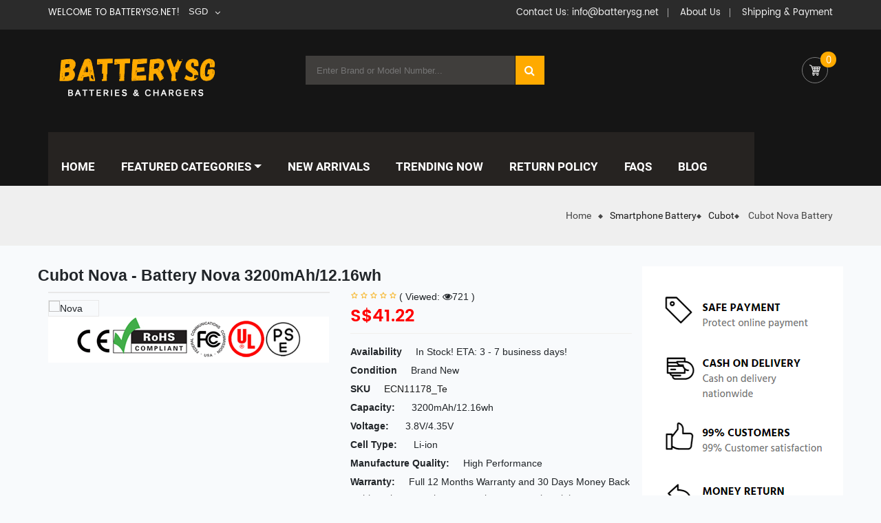

--- FILE ---
content_type: text/html; charset=UTF-8
request_url: https://www.batterysg.net/detail/1737912/Nova
body_size: 132431
content:
<!DOCTYPE html>
<html lang="en">
<head>
    <meta charset="utf-8">

    <meta name="viewport" content="width=device-width, initial-scale=1.0, maximum-scale=1.0, user-scalable=no">
    <meta name="csrf-token" content="hLL6VxjoexDBCMbCetdkQkeb5Yvnn1uyF0jvpNHg">
    <meta name="currency" content="SGD">
    <meta name="robots" content="index,follow" />
    <title>Wholesale Nova Battery for Cubot Nova</title>
    <meta name="keywords" content="Cubot Nova Battery, Battery for Cubot Nova, Cubot Nova Smartphone Battery,Cubot Nova battery replacement,Cubot Nova batteries,cheap Cubot Nova battery,replacement Cubot Nova battery,Cubot Nova.">
    <meta name="description" content="Purchasing high quality Cubot Nova Smartphone Battery, Batterysg.net is your best choice in the Singapore! This 3200mAh/12.16wh replacement battery compatible with model Cubot Nova. 30-day refund and 12-month warranty.">
    <meta name="twitter:title" content="Wholesale Nova Battery for Cubot Nova"/>
    <meta name="twitter:description" content="Purchasing high quality Cubot Nova Smartphone Battery, Batterysg.net is your best choice in the Singapore! This 3200mAh/12.16wh replacement battery compatible with model Cubot Nova. 30-day refund and 12-month warranty."/>
    <meta name="twitter:card" content="product"/>
    <meta name="twitter:site" content="Batterysg.net"/>
    <meta name="twitter:image" content="https://www.batteriexpert.com/img/N0VA.jpg"/>
    <meta property="og:type" content="website" />
    <meta property="og:url" content="https://www.batterysg.net/detail/1737912/Nova" />
    <meta property="og:image" content="https://www.batteriexpert.com/img/N0VA.jpg" />
    <meta property="og:description" content="Purchasing high quality Cubot Nova Smartphone Battery, Batterysg.net is your best choice in the Singapore! This 3200mAh/12.16wh replacement battery compatible with model Cubot Nova. 30-day refund and 12-month warranty.">
    <meta property="og:title" content="Wholesale Nova Battery for Cubot Nova"/>
        <script type="application/ld+json">
    {
    "@context": "http://schema.org",
    "@type": "WebSite",
    "url": "https://www.batterysg.net", 
    "potentialAction": {
    "@type": "SearchAction",
    "target": "https://www.batterysg.net/search?keyword={search_term_string}",
    "query-input": "required name=search_term_string"
    }
    }
    </script>
    <!-- FAVICONS -->
    <link rel="canonical" href="https://www.batterysg.net/detail/1737912/Nova">
    <link rel="shortcut icon" href="/static/favicon.ico" />
    <!-- GOOGLE WEB FONTS -->
    <link rel="stylesheet" href="/static/css/font-awesome.min.css">

    <!-- BOOTSTRAP 3.3.7 CSS -->
    <link rel="stylesheet" href="/static/css/bootstrap.min.css">

    <!-- SLICK v1.6.0 CSS -->
    <link rel="stylesheet" href="/static/css/slick.css">

    <link rel="stylesheet" href="/static/css/jquery.fancybox.css">
    <link rel="stylesheet" href="/static/css/colorbox.css">
    <link rel="stylesheet" href="/static/css/owl.carousel.min.css">
    <link rel="stylesheet" href="/static/css/owl.theme.default.min.css">
    <link rel="stylesheet" href="/static/css/js_composer.min.css">
    <link rel="stylesheet" href="/static/css/woocommerce.css">
    <link rel="stylesheet" href="/static/css/style.css">

    <link rel="stylesheet" href="/static/css/custom.css">
    <link rel="stylesheet" href="/static/css/app-orange.css" id="theme_color">

    <link rel="stylesheet" href="/static/css/app-responsive.css">
    <link rel="stylesheet" href="/css/app.css">
    <!-- Global site tag (gtag.js) - Google Analytics -->
    <script async src="https://www.googletagmanager.com/gtag/js?id=G-HF7BS33C68"></script>
    <script>
        window.dataLayer = window.dataLayer || [];
        function gtag(){dataLayer.push(arguments);}
        gtag('js', new Date());

        gtag('config', 'G-HF7BS33C68');
    </script>
    <script src="https://analytics.ahrefs.com/analytics.js" data-key="uAC7DsrlD9Vnfozd6CUz7A" async></script>

</head>

<body class="page home-style1">

<div id="app" class="body-wrapper theme-clearfix">

    <header id="header" class="header header-style1">
    <div class="header-top">
        <div class="container">
            <div class="rows">
                <!-- SIDEBAR TOP MENU -->
                <div class="pull-left top1">
                    <div class="widget pull-left">
                        <div class="widget-inner">
                            <div class="call-us"><span>Welcome to Batterysg.net!</span></div>
                        </div>
                    </div>
                    
                    <div class="widget widget_currency_converter pull-right">
                        <div class="widget-inner">
                            <ul class="currency_w">
                                <li>
                                    <a href="javascript:;" class="">SGD</a>
                                    <ul class="currency_switcher">
                                                                                    <li><a href="https://www.batterysg.net/local/currency/USD" >USD</a>
                                            </li>
                                                                                    <li><a href="https://www.batterysg.net/local/currency/SGD" class="reset default active" >SGD</a>
                                            </li>
                                                                            </ul>
                                </li>
                            </ul>
                        </div>
                    </div>
                </div>
                <div class="pull-right">
                    <div class="pull-left top2">
                        <div class="widget widget_nav_menu">
                            <div class="widget-inner">
                                <ul id="menu-checkout" class="menu">
                                <li class="menu-checkout">
                                        <a class="item-link" href="mailto:info@batterysg.net">
                                            <span class="menu-title">Contact Us: info@batterysg.net</span>
                                        </a>
                                    </li>
                                    <li class="menu-checkout">
                                        <a class="item-link" href="/about_us">
                                            <span class="menu-title">About Us</span>
                                        </a>
                                    </li>
                                    <li class="menu-checkout">
                                        <a class="item-link" href="/pay">
                                            <span class="menu-title">Shipping & Payment</span>
                                        </a>
                                    </li>
                                    
                                </ul>
                            </div>
                        </div>
                    </div>
                </div>
            </div>
        </div>
    </div>
    <div class="header-mid">
        <div class="container">
            <div class="rows">
                <!-- LOGO -->
                <div class="etrostore-logo pull-left">
                    <a href="/">
                        <img src="/static/picture/logo-orange.png" alt="Batterysg.net">
                    </a>
                </div>
                <div class="mid-header pull-right">
                    <div class="widget sw_top-2 sw_top">
                        <div class="widget-inner">
                            <div class="top-form top-search">
                                <div class="topsearch-entry">
                                    <form action="https://www.batterysg.net/search" method="get">
                                    <input type="text" value="" name="keyword" placeholder="Enter Brand or Model Number...">
                                    <button type="submit" title="Search" class="fa fa-search button-search-pro"></button>
                                    </form>
                                </div>
                            </div>
                        </div>
                    </div>
                    <carts-header userid="iQ9JdqJ2Vmq9obDfywYw9iYQgsXg6MLvPmjaPKmS" position="left"></carts-header>
                </div>
            </div>
        </div>
    </div>
    <div class="header-bottom">
        <div class="container">
            <div class="rows">
                <!-- Primary navbar -->
                <div id="main-menu" class="main-menu">
                    <nav id="primary-menu" class="primary-menu">
                        <div class="navbar-inner navbar-inverse">
                            <div class="resmenu-container">
                                <button class="navbar-toggle" type="button" data-toggle="collapse" data-target="#ResMenuprimary_menu">
                                    <span class="sr-only">FEATURED CATEGORIES</span>
                                    <span class="icon-bar"></span>
                                    <span class="icon-bar"></span>
                                    <span class="icon-bar"></span>
                                </button>
                                <div id="ResMenuprimary_menu" class="collapse menu-responsive-wrapper">
                                    <ul id="menu-primary-menu" class="etrostore_resmenu">
                                        <li class="res-dropdown menu-home">
                                            <a class="item-link " href="/">Home</a>
                                        </li>
                                        <li class="res-dropdown menu-shop">
                                            <a class="item-link dropdown-toggle" href="#">Shop</a>
                                            <span class="show-dropdown"></span>
                                            <ul class="dropdown-resmenu">
                                                                                                    <li class="menu-shop">
                                                        <a href="https://www.batterysg.net/category/1/laptopadapter">Laptop Adapter</a>
                                                    </li>
                                                                                                    <li class="menu-shop">
                                                        <a href="https://www.batterysg.net/category/2/laptopbattery">Laptop Battery</a>
                                                    </li>
                                                                                                    <li class="menu-shop">
                                                        <a href="https://www.batterysg.net/category/3/tabletbattery">Tablet Battery</a>
                                                    </li>
                                                                                                    <li class="menu-shop">
                                                        <a href="https://www.batterysg.net/category/4/smartphonebattery">Smartphone Battery</a>
                                                    </li>
                                                                                                    <li class="menu-shop">
                                                        <a href="https://www.batterysg.net/category/5/smartwatchbattery">Smart Watch Battery</a>
                                                    </li>
                                                                                                    <li class="menu-shop">
                                                        <a href="https://www.batterysg.net/category/6/plcbattery">PLC Battery</a>
                                                    </li>
                                                                                                    <li class="menu-shop">
                                                        <a href="https://www.batterysg.net/category/7/bluetoothspeakersbattery">Bluetooth Speakers Battery</a>
                                                    </li>
                                                                                                    <li class="menu-shop">
                                                        <a href="https://www.batterysg.net/category/8/ledlcdtvscable">LED &amp; LCD TVs Cable</a>
                                                    </li>
                                                                                                    <li class="menu-shop">
                                                        <a href="https://www.batterysg.net/category/9/powersupply">Power Supply</a>
                                                    </li>
                                                                                                    <li class="menu-shop">
                                                        <a href="https://www.batterysg.net/category/10/acadapter">AC Adapter</a>
                                                    </li>
                                                                                                    <li class="menu-shop">
                                                        <a href="https://www.batterysg.net/category/11/barcodescannersbattery">Barcode Scanners Battery</a>
                                                    </li>
                                                                                                    <li class="menu-shop">
                                                        <a href="https://www.batterysg.net/category/12/camerabattery">Camera Battery</a>
                                                    </li>
                                                                                                    <li class="menu-shop">
                                                        <a href="https://www.batterysg.net/category/13/capacitorsbattery">Capacitors Battery</a>
                                                    </li>
                                                                                                    <li class="menu-shop">
                                                        <a href="https://www.batterysg.net/category/14/gpsbattery">GPS Battery</a>
                                                    </li>
                                                                                                    <li class="menu-shop">
                                                        <a href="https://www.batterysg.net/category/15/medicalbattery">Medical Battery</a>
                                                    </li>
                                                                                                    <li class="menu-shop">
                                                        <a href="https://www.batterysg.net/category/16/mousebattery">Mouse Battery</a>
                                                    </li>
                                                                                                    <li class="menu-shop">
                                                        <a href="https://www.batterysg.net/category/17/plccable">PLC Cable</a>
                                                    </li>
                                                                                                    <li class="menu-shop">
                                                        <a href="https://www.batterysg.net/category/18/powertoolbattery">Power Tool Battery</a>
                                                    </li>
                                                                                                    <li class="menu-shop">
                                                        <a href="https://www.batterysg.net/category/19/radiocommunicationbattery">Radio Communication Battery</a>
                                                    </li>
                                                                                                    <li class="menu-shop">
                                                        <a href="https://www.batterysg.net/category/20/wirelessrouterbattery">Wireless Router Battery</a>
                                                    </li>
                                                                                                    <li class="menu-shop">
                                                        <a href="https://www.batterysg.net/category/21/electronicbatteries">Electronic Batteries</a>
                                                    </li>
                                                                                                    <li class="menu-shop">
                                                        <a href="https://www.batterysg.net/category/22/headphonesbattery">Headphones Battery</a>
                                                    </li>
                                                                                                    <li class="menu-shop">
                                                        <a href="https://www.batterysg.net/category/23/toysbattery">Toys Battery</a>
                                                    </li>
                                                                                                    <li class="menu-shop">
                                                        <a href="https://www.batterysg.net/category/25/keyboardbattery">Keyboard Battery</a>
                                                    </li>
                                                                                                    <li class="menu-shop">
                                                        <a href="https://www.batterysg.net/category/26/posterminalsmachines">POS Terminals &amp; Machines</a>
                                                    </li>
                                                                                                    <li class="menu-shop">
                                                        <a href="https://www.batterysg.net/category/27/testequipmentbattery">Test Equipment Battery</a>
                                                    </li>
                                                                                                    <li class="menu-shop">
                                                        <a href="https://www.batterysg.net/category/28/vacuumcleanerbattery">Vacuum Cleaner Battery</a>
                                                    </li>
                                                                                                    <li class="menu-shop">
                                                        <a href="https://www.batterysg.net/category/29/printersbattery">Printers Battery</a>
                                                    </li>
                                                                                                    <li class="menu-shop">
                                                        <a href="https://www.batterysg.net/category/30/dronebattery">Drone Battery</a>
                                                    </li>
                                                                                                    <li class="menu-shop">
                                                        <a href="https://www.batterysg.net/category/31/craneremotecontrolbattery">Crane Remote Control Battery</a>
                                                    </li>
                                                                                                    <li class="menu-shop">
                                                        <a href="https://www.batterysg.net/category/32/radioequipmentbatterychargers">Radio Equipment Battery Chargers</a>
                                                    </li>
                                                                                                    <li class="menu-shop">
                                                        <a href="https://www.batterysg.net/category/33/surveyequipmentcharger">Survey Equipment Charger</a>
                                                    </li>
                                                                                                    <li class="menu-shop">
                                                        <a href="https://www.batterysg.net/category/34/gameconsolebattery">Game Console Battery</a>
                                                    </li>
                                                                                                    <li class="menu-shop">
                                                        <a href="https://www.batterysg.net/category/35/appleipodbattery">Apple iPod Battery</a>
                                                    </li>
                                                                                                    <li class="menu-shop">
                                                        <a href="https://www.batterysg.net/category/36/keyfobbattery">Key Fob Battery</a>
                                                    </li>
                                                                                                    <li class="menu-shop">
                                                        <a href="https://www.batterysg.net/category/37/vacuumrobotbattery">Vacuum Robot Battery</a>
                                                    </li>
                                                                                                    <li class="menu-shop">
                                                        <a href="https://www.batterysg.net/category/38/mp3audioplayerbattery">MP3 Audio Player Battery</a>
                                                    </li>
                                                                                                    <li class="menu-shop">
                                                        <a href="https://www.batterysg.net/category/39/buttoncellbattery">Button Cell Battery</a>
                                                    </li>
                                                                                                    <li class="menu-shop">
                                                        <a href="https://www.batterysg.net/category/40/standardbattery">Standard Battery</a>
                                                    </li>
                                                                                                    <li class="menu-shop">
                                                        <a href="https://www.batterysg.net/category/41/craneremotecontrolbatterycharger">Crane Remote Control Battery Charger</a>
                                                    </li>
                                                                                                    <li class="menu-shop">
                                                        <a href="https://www.batterysg.net/category/42/camcorderbattery">Camcorder Battery</a>
                                                    </li>
                                                                                                    <li class="menu-shop">
                                                        <a href="https://www.batterysg.net/category/43/electricscooterandhoverboardbattery">Electric Scooter and Hoverboard Battery</a>
                                                    </li>
                                                                                                    <li class="menu-shop">
                                                        <a href="https://www.batterysg.net/category/44/usbcables">USB Cables</a>
                                                    </li>
                                                                                                    <li class="menu-shop">
                                                        <a href="https://www.batterysg.net/category/45/hairclipperandshaverbattery">Hair Clipper and Shaver Battery</a>
                                                    </li>
                                                                                                    <li class="menu-shop">
                                                        <a href="https://www.batterysg.net/category/46/videodoorbellbattery">Video Doorbell Battery</a>
                                                    </li>
                                                                                                    <li class="menu-shop">
                                                        <a href="https://www.batterysg.net/category/47/alarmbattery">Alarm Battery</a>
                                                    </li>
                                                                                            </ul>
                                        </li>
                                        <li class="menu-contact-us">
                                            <a class="item-link" href="https://www.batterysg.net/faq">FAQ</a>
                                        </li>
                                    </ul>
                                </div>
                            </div>
                            <ul id="menu-primary-menu-1" class="nav nav-pills nav-mega etrostore-mega etrostore-menures">
                                <li class="dropdown menu-home etrostore-mega-menu level1">
                                    <a href="/" class="item-link">
                                        <span class="have-title">
                                            <span class="menu-color" data-color="#f034ca"></span>
                                            <span class="menu-title">Home</span>
                                        </span>
                                    </a>
                                </li>
                                <li class="dropdown menu-shop etrostore-mega-menu level1 etrostore-menu-img">
                                    <a href="#" class="item-link dropdown-toggle">
                                        <span class="have-title">
                                            <span class="menu-color" data-color="#f03442"></span>
                                            <span class="menu-title">FEATURED CATEGORIES</span>
                                        </span>
                                    </a>
                                    <ul class="dropdown-menu nav-level1 column-4">
                                        <li class="dropdown-submenu column-4 menu-shop-pages">
                                            <ul class="dropdown-sub nav-level2">
                                                                                                    <li class="menu-shop">
                                                        <a href="#">
                                                        <span class="have-title">
                                                            <span class="menu-title"><a href="https://www.batterysg.net/category/1/laptopadapter">Laptop Adapter</a> </span>
                                                        </span>
                                                        </a>
                                                    </li>
                                                                                                    <li class="menu-shop">
                                                        <a href="#">
                                                        <span class="have-title">
                                                            <span class="menu-title"><a href="https://www.batterysg.net/category/2/laptopbattery">Laptop Battery</a> </span>
                                                        </span>
                                                        </a>
                                                    </li>
                                                                                                    <li class="menu-shop">
                                                        <a href="#">
                                                        <span class="have-title">
                                                            <span class="menu-title"><a href="https://www.batterysg.net/category/3/tabletbattery">Tablet Battery</a> </span>
                                                        </span>
                                                        </a>
                                                    </li>
                                                                                                    <li class="menu-shop">
                                                        <a href="#">
                                                        <span class="have-title">
                                                            <span class="menu-title"><a href="https://www.batterysg.net/category/4/smartphonebattery">Smartphone Battery</a> </span>
                                                        </span>
                                                        </a>
                                                    </li>
                                                                                                    <li class="menu-shop">
                                                        <a href="#">
                                                        <span class="have-title">
                                                            <span class="menu-title"><a href="https://www.batterysg.net/category/5/smartwatchbattery">Smart Watch Battery</a> </span>
                                                        </span>
                                                        </a>
                                                    </li>
                                                                                                    <li class="menu-shop">
                                                        <a href="#">
                                                        <span class="have-title">
                                                            <span class="menu-title"><a href="https://www.batterysg.net/category/6/plcbattery">PLC Battery</a> </span>
                                                        </span>
                                                        </a>
                                                    </li>
                                                                                                    <li class="menu-shop">
                                                        <a href="#">
                                                        <span class="have-title">
                                                            <span class="menu-title"><a href="https://www.batterysg.net/category/7/bluetoothspeakersbattery">Bluetooth Speakers Battery</a> </span>
                                                        </span>
                                                        </a>
                                                    </li>
                                                                                                    <li class="menu-shop">
                                                        <a href="#">
                                                        <span class="have-title">
                                                            <span class="menu-title"><a href="https://www.batterysg.net/category/8/ledlcdtvscable">LED &amp; LCD TVs Cable</a> </span>
                                                        </span>
                                                        </a>
                                                    </li>
                                                                                                    <li class="menu-shop">
                                                        <a href="#">
                                                        <span class="have-title">
                                                            <span class="menu-title"><a href="https://www.batterysg.net/category/9/powersupply">Power Supply</a> </span>
                                                        </span>
                                                        </a>
                                                    </li>
                                                                                                    <li class="menu-shop">
                                                        <a href="#">
                                                        <span class="have-title">
                                                            <span class="menu-title"><a href="https://www.batterysg.net/category/10/acadapter">AC Adapter</a> </span>
                                                        </span>
                                                        </a>
                                                    </li>
                                                                                                    <li class="menu-shop">
                                                        <a href="#">
                                                        <span class="have-title">
                                                            <span class="menu-title"><a href="https://www.batterysg.net/category/11/barcodescannersbattery">Barcode Scanners Battery</a> </span>
                                                        </span>
                                                        </a>
                                                    </li>
                                                                                                    <li class="menu-shop">
                                                        <a href="#">
                                                        <span class="have-title">
                                                            <span class="menu-title"><a href="https://www.batterysg.net/category/12/camerabattery">Camera Battery</a> </span>
                                                        </span>
                                                        </a>
                                                    </li>
                                                                                                    <li class="menu-shop">
                                                        <a href="#">
                                                        <span class="have-title">
                                                            <span class="menu-title"><a href="https://www.batterysg.net/category/13/capacitorsbattery">Capacitors Battery</a> </span>
                                                        </span>
                                                        </a>
                                                    </li>
                                                                                                    <li class="menu-shop">
                                                        <a href="#">
                                                        <span class="have-title">
                                                            <span class="menu-title"><a href="https://www.batterysg.net/category/14/gpsbattery">GPS Battery</a> </span>
                                                        </span>
                                                        </a>
                                                    </li>
                                                                                                    <li class="menu-shop">
                                                        <a href="#">
                                                        <span class="have-title">
                                                            <span class="menu-title"><a href="https://www.batterysg.net/category/15/medicalbattery">Medical Battery</a> </span>
                                                        </span>
                                                        </a>
                                                    </li>
                                                                                                    <li class="menu-shop">
                                                        <a href="#">
                                                        <span class="have-title">
                                                            <span class="menu-title"><a href="https://www.batterysg.net/category/16/mousebattery">Mouse Battery</a> </span>
                                                        </span>
                                                        </a>
                                                    </li>
                                                                                                    <li class="menu-shop">
                                                        <a href="#">
                                                        <span class="have-title">
                                                            <span class="menu-title"><a href="https://www.batterysg.net/category/17/plccable">PLC Cable</a> </span>
                                                        </span>
                                                        </a>
                                                    </li>
                                                                                                    <li class="menu-shop">
                                                        <a href="#">
                                                        <span class="have-title">
                                                            <span class="menu-title"><a href="https://www.batterysg.net/category/18/powertoolbattery">Power Tool Battery</a> </span>
                                                        </span>
                                                        </a>
                                                    </li>
                                                                                                    <li class="menu-shop">
                                                        <a href="#">
                                                        <span class="have-title">
                                                            <span class="menu-title"><a href="https://www.batterysg.net/category/19/radiocommunicationbattery">Radio Communication Battery</a> </span>
                                                        </span>
                                                        </a>
                                                    </li>
                                                                                                    <li class="menu-shop">
                                                        <a href="#">
                                                        <span class="have-title">
                                                            <span class="menu-title"><a href="https://www.batterysg.net/category/20/wirelessrouterbattery">Wireless Router Battery</a> </span>
                                                        </span>
                                                        </a>
                                                    </li>
                                                                                                    <li class="menu-shop">
                                                        <a href="#">
                                                        <span class="have-title">
                                                            <span class="menu-title"><a href="https://www.batterysg.net/category/21/electronicbatteries">Electronic Batteries</a> </span>
                                                        </span>
                                                        </a>
                                                    </li>
                                                                                                    <li class="menu-shop">
                                                        <a href="#">
                                                        <span class="have-title">
                                                            <span class="menu-title"><a href="https://www.batterysg.net/category/22/headphonesbattery">Headphones Battery</a> </span>
                                                        </span>
                                                        </a>
                                                    </li>
                                                                                                    <li class="menu-shop">
                                                        <a href="#">
                                                        <span class="have-title">
                                                            <span class="menu-title"><a href="https://www.batterysg.net/category/23/toysbattery">Toys Battery</a> </span>
                                                        </span>
                                                        </a>
                                                    </li>
                                                                                                    <li class="menu-shop">
                                                        <a href="#">
                                                        <span class="have-title">
                                                            <span class="menu-title"><a href="https://www.batterysg.net/category/25/keyboardbattery">Keyboard Battery</a> </span>
                                                        </span>
                                                        </a>
                                                    </li>
                                                                                                    <li class="menu-shop">
                                                        <a href="#">
                                                        <span class="have-title">
                                                            <span class="menu-title"><a href="https://www.batterysg.net/category/26/posterminalsmachines">POS Terminals &amp; Machines</a> </span>
                                                        </span>
                                                        </a>
                                                    </li>
                                                                                                    <li class="menu-shop">
                                                        <a href="#">
                                                        <span class="have-title">
                                                            <span class="menu-title"><a href="https://www.batterysg.net/category/27/testequipmentbattery">Test Equipment Battery</a> </span>
                                                        </span>
                                                        </a>
                                                    </li>
                                                                                                    <li class="menu-shop">
                                                        <a href="#">
                                                        <span class="have-title">
                                                            <span class="menu-title"><a href="https://www.batterysg.net/category/28/vacuumcleanerbattery">Vacuum Cleaner Battery</a> </span>
                                                        </span>
                                                        </a>
                                                    </li>
                                                                                                    <li class="menu-shop">
                                                        <a href="#">
                                                        <span class="have-title">
                                                            <span class="menu-title"><a href="https://www.batterysg.net/category/29/printersbattery">Printers Battery</a> </span>
                                                        </span>
                                                        </a>
                                                    </li>
                                                                                                    <li class="menu-shop">
                                                        <a href="#">
                                                        <span class="have-title">
                                                            <span class="menu-title"><a href="https://www.batterysg.net/category/30/dronebattery">Drone Battery</a> </span>
                                                        </span>
                                                        </a>
                                                    </li>
                                                                                                    <li class="menu-shop">
                                                        <a href="#">
                                                        <span class="have-title">
                                                            <span class="menu-title"><a href="https://www.batterysg.net/category/31/craneremotecontrolbattery">Crane Remote Control Battery</a> </span>
                                                        </span>
                                                        </a>
                                                    </li>
                                                                                                    <li class="menu-shop">
                                                        <a href="#">
                                                        <span class="have-title">
                                                            <span class="menu-title"><a href="https://www.batterysg.net/category/32/radioequipmentbatterychargers">Radio Equipment Battery Chargers</a> </span>
                                                        </span>
                                                        </a>
                                                    </li>
                                                                                                    <li class="menu-shop">
                                                        <a href="#">
                                                        <span class="have-title">
                                                            <span class="menu-title"><a href="https://www.batterysg.net/category/33/surveyequipmentcharger">Survey Equipment Charger</a> </span>
                                                        </span>
                                                        </a>
                                                    </li>
                                                                                                    <li class="menu-shop">
                                                        <a href="#">
                                                        <span class="have-title">
                                                            <span class="menu-title"><a href="https://www.batterysg.net/category/34/gameconsolebattery">Game Console Battery</a> </span>
                                                        </span>
                                                        </a>
                                                    </li>
                                                                                                    <li class="menu-shop">
                                                        <a href="#">
                                                        <span class="have-title">
                                                            <span class="menu-title"><a href="https://www.batterysg.net/category/35/appleipodbattery">Apple iPod Battery</a> </span>
                                                        </span>
                                                        </a>
                                                    </li>
                                                                                                    <li class="menu-shop">
                                                        <a href="#">
                                                        <span class="have-title">
                                                            <span class="menu-title"><a href="https://www.batterysg.net/category/36/keyfobbattery">Key Fob Battery</a> </span>
                                                        </span>
                                                        </a>
                                                    </li>
                                                                                                    <li class="menu-shop">
                                                        <a href="#">
                                                        <span class="have-title">
                                                            <span class="menu-title"><a href="https://www.batterysg.net/category/37/vacuumrobotbattery">Vacuum Robot Battery</a> </span>
                                                        </span>
                                                        </a>
                                                    </li>
                                                                                                    <li class="menu-shop">
                                                        <a href="#">
                                                        <span class="have-title">
                                                            <span class="menu-title"><a href="https://www.batterysg.net/category/38/mp3audioplayerbattery">MP3 Audio Player Battery</a> </span>
                                                        </span>
                                                        </a>
                                                    </li>
                                                                                                    <li class="menu-shop">
                                                        <a href="#">
                                                        <span class="have-title">
                                                            <span class="menu-title"><a href="https://www.batterysg.net/category/39/buttoncellbattery">Button Cell Battery</a> </span>
                                                        </span>
                                                        </a>
                                                    </li>
                                                                                                    <li class="menu-shop">
                                                        <a href="#">
                                                        <span class="have-title">
                                                            <span class="menu-title"><a href="https://www.batterysg.net/category/40/standardbattery">Standard Battery</a> </span>
                                                        </span>
                                                        </a>
                                                    </li>
                                                                                                    <li class="menu-shop">
                                                        <a href="#">
                                                        <span class="have-title">
                                                            <span class="menu-title"><a href="https://www.batterysg.net/category/41/craneremotecontrolbatterycharger">Crane Remote Control Battery Charger</a> </span>
                                                        </span>
                                                        </a>
                                                    </li>
                                                                                                    <li class="menu-shop">
                                                        <a href="#">
                                                        <span class="have-title">
                                                            <span class="menu-title"><a href="https://www.batterysg.net/category/42/camcorderbattery">Camcorder Battery</a> </span>
                                                        </span>
                                                        </a>
                                                    </li>
                                                                                                    <li class="menu-shop">
                                                        <a href="#">
                                                        <span class="have-title">
                                                            <span class="menu-title"><a href="https://www.batterysg.net/category/43/electricscooterandhoverboardbattery">Electric Scooter and Hoverboard Battery</a> </span>
                                                        </span>
                                                        </a>
                                                    </li>
                                                                                                    <li class="menu-shop">
                                                        <a href="#">
                                                        <span class="have-title">
                                                            <span class="menu-title"><a href="https://www.batterysg.net/category/44/usbcables">USB Cables</a> </span>
                                                        </span>
                                                        </a>
                                                    </li>
                                                                                                    <li class="menu-shop">
                                                        <a href="#">
                                                        <span class="have-title">
                                                            <span class="menu-title"><a href="https://www.batterysg.net/category/45/hairclipperandshaverbattery">Hair Clipper and Shaver Battery</a> </span>
                                                        </span>
                                                        </a>
                                                    </li>
                                                                                                    <li class="menu-shop">
                                                        <a href="#">
                                                        <span class="have-title">
                                                            <span class="menu-title"><a href="https://www.batterysg.net/category/46/videodoorbellbattery">Video Doorbell Battery</a> </span>
                                                        </span>
                                                        </a>
                                                    </li>
                                                                                                    <li class="menu-shop">
                                                        <a href="#">
                                                        <span class="have-title">
                                                            <span class="menu-title"><a href="https://www.batterysg.net/category/47/alarmbattery">Alarm Battery</a> </span>
                                                        </span>
                                                        </a>
                                                    </li>
                                                                                            </ul>
                                        </li>
                                    </ul>
                                </li>
                                <li class="menu-deals etrostore-menu-custom level1 etrostore-menu-img">
                                    <a href="/new" class="item-link">
                                        <span class="have-title">
                                            <span class="menu-title">NEW ARRIVALS</span>
                                        </span>
                                    </a>
                                </li>
                                <li class="menu-contact-us etrostore-menu-custom level1">
                                    <a href="/hot" class="item-link">
                                        <span class="have-title">
                                            <span class="menu-title">TRENDING NOW</span>
                                        </span>
                                    </a>
                                </li>
                                <li class="menu-about-us etrostore-menu-custom level1">
                                    <a href="/return" class="item-link">
                                        <span class="have-title">
                                            <span class="menu-title">Return Policy</span>
                                        </span>
                                    </a>
                                </li>
                                <li class="menu-about-us etrostore-menu-custom level1">
                                    <a href="/faq" class="item-link">
                                        <span class="have-title">
                                            <span class="menu-title">FAQs</span>
                                        </span>
                                    </a>
                                </li>
                                <li class="menu-about-us etrostore-menu-custom level1">
                                    <a href="https://www.batterysg.net/blog/" class="item-link">
                                        <span class="have-title">
                                            <span class="menu-title">Blog</span>
                                        </span>
                                    </a>
                                </li>
                            </ul>
                        </div>
                    </nav>
                </div>
                <!-- /Primary navbar -->
                <carts-header userid="iQ9JdqJ2Vmq9obDfywYw9iYQgsXg6MLvPmjaPKmS" position="right"></carts-header>
                <div class="mid-header pull-right">
                    <div class="widget sw_top">
                        <span class="stick-sr">
                            <i class="fa fa-search" aria-hidden="true"></i>
                        </span>
                        <div class="top-form top-search">
                            <div class="topsearch-entry">
                                <form action="https://www.batterysg.net/search" method="get">
                                <input type="text" value="" name="keyword" class="search-query" placeholder="Keyword here...">
                                <button type="button" class="button-search-pro">Search</button>
                                </form>
                            </div>
                        </div>
                    </div>
                </div>
            </div>
        </div>
    </div>
</header>
        <div class="listings-title">
        <div class="container">
            <div class="wrap-title">
                <div class="bread">
                    <div class="breadcrumbs theme-clearfix ">
                        <div class="container">
                            <ul class="breadcrumb">
                                <li><a href="/">Home</a><span class="go-page"></span></li>
                                <li><span><a href="https://www.batterysg.net/category/4/smartphonebattery">Smartphone Battery</a></span></li>
                                <li>
                                    <span> <a href="https://www.batterysg.net/brand/4/Cubot">Cubot</a></span>
                                </li>
                                <li class="active">
                                    <span>
                                                                        Cubot Nova Battery
                                                                            
                                    </span>
                                </li>
                            </ul>
                        </div>
                    </div>
                </div>
            </div>
        </div>
    </div>
        <script type="application/ld+json">
                {
                "@context":"http://schema.org/",
                "@type":"Product",
                "url":"https://www.batterysg.net/detail/1737912/Nova",
                "name":"Replacement Battery for Cubot Nova : Nova",
                "image":"https://www.batteriexpert.com/img/N0VA.jpg",
                "description":"Buy Replacement Battery for Cubot Nova; Nova; 12 Month Warranty from Manufacturer",
                "sku":"ECN11178_Te",
                "brand":{"@type":"Thing","name":"Cubot"},
                "offers":
                {
                "@type":"Offer",
                "priceCurrency":"NZD",
                "availability":"https://schema.org/InStock",
                "price":"41.22",
                "itemCondition":"http://schema.org/NewCondition",
                "seller":{
                "@type":"Organization",
                "name":"Smartphone Battery",
                "url":"https://www.batterysg.net"
                }
                }
                }
    </script>
        <div class="container">
        <div class="row">
            <div id="contents" class="content col-lg-9 col-md-8 col-sm-8" role="main">
                <div id="container">
                    <div id="content" role="main">
                        <div class="single-product clearfix">
                            <div id="product-01"
                                 class="post-01 product type-product status-publish has-post-thumbnail product_cat-batteries-chargers product_cat-cameras-camcorders product_cat-mp3-player-accessories product_cat-television-cameras-accessories first instock shipping-taxable purchasable product-type-variable has-default-attributes has-children">
                                <div class="product_detail row">
                                    <h1 itemprop="name" class="product_title entry-title" style="font-weight: bold;width: 100%;">
                                                                                                Cubot Nova - Battery Nova 3200mAh/12.16wh
                                                                                            </h1>
                                    <div class="col-lg-6 col-md-6 col-sm-12 col-xs-12 clear_xs">
                                        <div class="slider_img_productd">
                                            <!-- woocommerce_show_product_images -->
                                            <div id="product_img_01" class="product-images loading" data-rtl="false">
                                                <div class="product-images-container clearfix thumbnail-bottom">
                                                    <!-- Image Slider -->
                                                    <div class="slider product-responsive">
                                                                                                                    <div class="item-img-slider">
                                                                <div class="images">
                                                                    <a href="https://www.batteriexpert.com/img/N0VA.jpg"
                                                                       data-rel="prettyPhoto[product-gallery]"
                                                                       class="zoom">
                                                                        <img width="600" height="600"
                                                                             src="https://www.batteriexpert.com/img/N0VA.jpg"
                                                                             class="attachment-shop_single size-shop_single"
                                                                             alt="" srcset="https://www.batteriexpert.com/img/N0VA.jpg 180w"
                                                                             sizes="(max-width: 600px) 100vw, 600px">
                                                                    </a>
                                                                </div>
                                                            </div>
                                                        
                                                    </div>

                                                    <!-- Thumbnail Slider -->
                                                    <div class="slider product-responsive-thumbnail"
                                                         id="product_thumbnail_427">
                                                                                                                    <div class="item-thumbnail-product">
                                                                <div class="thumbnail-wrapper">
                                                                    <img width="180" height="180"
                                                                         src="https://www.batteriexpert.com/img/N0VA.jpg"
                                                                         class="attachment-shop_thumbnail size-shop_thumbnail"
                                                                         alt="Nova"
                                                                         srcset="https://www.batteriexpert.com/img/N0VA.jpg 600w"
                                                                         sizes="(max-width: 180px) 100vw, 180px">
                                                                </div>
                                                            </div>
                                                                                                            </div>
                                                </div>
                                            </div>
                                            <img src="/static/picture/CE.png" alt="Certified by CE, UL, ROHS, ISO9001/9002 for safety">
                                        </div>
                                    </div>

                                    <div class="col-lg-6 col-md-6 col-sm-12 col-xs-12 clear_xs">
                                        <div class="content_product_detail">
                                            <div class="reviews-content">
                                            <div class="star"></div>
                                                <a href="#reviews" class="woocommerce-review-link" rel="nofollow"> </a>
                                                ( <span class="count">Viewed: <i class="fa fa-eye"></i>721</span> )
                                            </div>
                                            
                                            <div>
                                                <p class="price"><span
                                                        class="woocommerce-Price-amount amount" style="font-size: 25px;color: red;">S$41.22</span>
                                                </p>
                                            </div>

                                            <div class="product-info clearfix">

                                                <ul class="product-desc">
                                                <li class="desc-item">

                                                        <label>Availability</label>In Stock! ETA: 3 - 7 business days! </li>
                                                    <li class="desc-item"><label>Condition</label>Brand New</li>
                                                    <li class="desc-item"><label>SKU</label><a
                                                            href="https://www.batterysg.net/model/1737912/Nova">ECN11178_Te</a>
                                                    </li>
                                                                                                            <li class="desc-item"><label>Capacity:</label> 3200mAh/12.16wh</li>
                                                        <li class="desc-item"><label>Voltage:</label> 3.8V/4.35V</li>
                                                        <li class="desc-item"><label>Cell Type:</label> Li-ion</li>
                                                        <li class="desc-item"><label>Manufacture Quality:</label>High Performance</li>
                                                                                                                                                                                                                <li class="desc-item"><label>Warranty:</label>Full 12 Months Warranty and 30 Days Money Back</li>
                                                </ul>


                                            </div>

                                            <div class="description" itemprop="description">
                                               
                                                                                                <p>
                                                <i class="fa fa-angle-double-right"></i> This Cubot Nova battery replacement using Li-ion technology to make the battery longer life.<br>
                                                <i class="fa fa-angle-double-right"></i> Cubot Nova battery replacement certified by CE, UL, ROHS, ISO9001/9002 for safety, you can buy with confidence!
                                                </p>
                                                    
                                            
                                            </div>

                                            <form class="variations_form cart" id="form" action="https://www.batterysg.net/carts" method="post" enctype="multipart/form-data">
                                                <input type="hidden" name="_token" value="hLL6VxjoexDBCMbCetdkQkeb5Yvnn1uyF0jvpNHg">                                                <input type="hidden" name="id" value="1737912">
                                                <input type="hidden" name="jian" value="Nova">
                                                <div class="addcart-wrapper clearfix">
                                                    <div class="single_variation_wrap">
                                                        <div class="woocommerce-variation single_variation"></div>

                                                        <div class="woocommerce-variation-add-to-cart variations_button">
                                                            <div class="quantity" style="width: fit-content;margin-bottom: 1rem">
                                                                <input type="number" style="width: 50px;text-align: center" step="1" min="" max="" name="qty" value="1" title="Qty" class="input-text qty text" size="4" pattern="[0-9]*" inputmode="numeric">
                                                            </div>
                                                            <button type="submit" onclick="document.getElementById('form').submit()" class="single_add_to_cart_button button alt">Add to cart</button>
                                                        </div>

                                                    </div>
                                                </div>
                                            </form>

                                        </div>
                                    </div>
                                </div>
                            </div>

                            <div class="tabs clearfix">
                                <div class="tabbable">
                                    <ul class="nav nav-tabs">
                                        <li class="description_tab active">
                                            <a href="#tab-description" data-toggle="tab">Description</a>
                                        </li>
                                        <li class="additional_information_tab ">
                                            <a href="#tab-additional_information1" data-toggle="tab">Shipping & Payment</a>
                                        </li>
                                        <li class="additional_information_tab ">
                                            <a href="#tab-additional_information" data-toggle="tab">Buyer's Guide</a>
                                        </li>
                                    </ul>

                                    <div class="clear"></div>

                                    <div class=" tab-content">
                                        <div class="tab-pane active" id="tab-description">
                                                                                        <p>
                                            Thank you for purchasing this high quality replacement Cubot batteries Nova Battery at Batterysg.net. All our <a>high quality replacement batteries for Cubot batteries Nova have been tested and proven to match or exceed original Cubot battery performance and are 100% compatible with Original Manufacturer Specifications.<br>
                                            <b>After Sales Service</b><br>
                                            We operate a fair and open after-sales service. Over 99% of our orders are handled perfectly – goods are delivered on time and work without fault. We aim to offer a service most other online retailers fail to deliver on: Product availability, value, reliable delivery and a clear and fair after-sales service.<br>
                                            <b>30-Day Money Back Guarantee</b><br>
                                            Our goal is to turn customer satisfaction into ‘Complete Customer Satisfaction’. That's why we offer you a 30-day money back guarantee!<br>
                                            Please note: in order to qualify to get your money back, you must first contact us and await instructions before sending back your product.<br>
                                            <b>1-Year Warranty</b><br>
                                            All our high-quality backup batteries or adapters have a 1-year warranty. If the purchaser has installed the product in the device and used it correctly, the warranty applies.
                                            </p>
                                                                                        <h2>Compatible Part Numbers</h2>
                                                                                                                                            <span><a href="https://www.batterysg.net/detail/1737912/Nova">Nova</a> </span>
                                                                                                                                        <h2>Compatible Model Numbers</h2>
                                            <p>Cubot Nova</p>
                                        <img src="/static/picture/SafetyFirst.png" alt="Each Battery Contains Built-In Multi-Protection Functions For Maximum Safety.">
                                                                                <p>
                                        <b>Attention:</b><br>
                                        If the capacity is low in current,CPU will be in electricity-saving model and battery can not be charged.In this case,take off the battery and fit on to rouse the CPU. The <em>Nova battery</em> can be charged then.<br>
                                        Remove the battery when don't use if for long time,or the currency will be lost and the cell will be damaged.<br>
                                        Recharge the battery as the circle more than once per month to make the management of capacity reach its best status, and prolong Cubot Nova Smartphone Battery useful life.
                                        </p>
                                        <h2>FAQs</h2>
                                            <p>
                                                <b>Q: Does your replacement Cubot Nova battery compatibles with my original Cubot Nova battery?</b><br>
                                                A: 100% OEM compatible, guaranteed to meet the specifications of your original Cubot Nova battery (ensue same size & high quality). And all our batteries for Cubot Nova have obtained international certification( CE, UL, ROHS, ISO9001/9002 ).<br>
                                                <b>Q: How to Remove Replace Install and Upgrade your Cubot Nova Smartphone Battery?</b><br>
                                                A: 1. Turn your Cubot Nova laptop over.<br>
                                                2. Find the laptop battery release button lock for your Cubot Nova laptop.<br>
                                                3. Now that your Cubot Nova Smartphone Battery is unlocked, find the battery release button down.<br>
                                                4. Holding the Smartphone Battery release button, gently pull your battery away from the laptop.<br>
                                                5. Now that your Cubot Nova battery is removed, grab your replacement Cubot Nova battery for installation.<br>
                                                6. Insert the battery into the slot. Push the Cubot Nova battery towards the laptop and secure it in place.<br>
                                                <b>Q: Does overcharging damage the battery for Cubot Nova laptop?</b><br>
                                                A: Overcharging can create excessive heat which bends the plate within the cells and shed active material then results in the capacity loss.<br>
                                                <b>Q: How to extend the life of the battery for Cubot Nova laptop?</b><br>
                                                A:1. A new battery comes in a discharged condition and must be charged before use. Upon initial use (or after prolonged storage period) the battery may require two or three charge/discharge cycles to achieve maximum capacity.<br>
                                                2. If the Cubot Nova Smartphone Battery is not going to be used for more than a month, it is recommended that it be removed from the device and stored in a cool, dry, clean place.<br>
                                                3. A battery will eventually lose its charge if unused long time. It is necessary to fully recharge the battery after a storage period.<br>
                                                4. The battery for Cubot Nova laptop healthy by fully charging and then fully discharging it at least once every two to three weeks. Exceptions to the rule are Li-Ion batteries which do not suffer from the memory effect.
                                            </p>
                                            <p><b>Tags:</b>Cubot Nova Battery, Battery for Cubot Nova, Cubot Nova Smartphone Battery,Cubot Nova battery replacement,Cubot Nova batteries,cheap Cubot Nova battery,replacement Cubot Nova battery,Cubot Nova.</p>   
                                                                                </div>
                                        <div class="tab-pane " id="tab-additional_information1">
                                            <h2>Shipping Information</h2>
                                            <p>
                                                <b>1.Shipment Methods</b><br>
                                                Currently, all of our shipments are through Priority Mail (EMS USPS),if you are dealer,you can selected others .We can not offer Overnight (UPS Red) and 2nd Day Delivery (UPS Blue) .<br>
                                                <b>2.Shipping & Handling</b><br>
                                                Free Shipping on All Orders!<br>
                                                                                                    All orders placed for Standard Shipping on all stock items will be shipped within 1 - 2 business days.
                                                                                             <br>
                                                Estimated Delivery Time:3 - 7 Business Days<br>
                                                It is very easy for you to check the status of your order and locate the package during transit, as an email with a tracking number will be sent to your email address after your order has been shipped out. Tracking number will be emailed to buyer once your ordered item is shipped out.<br>
                                                Shipping rates: Our rates include the expenses of shipping, handling and the high quality packaging.<br>
                                                Attention: Priority mail will be used for all PO Box shipping addresses ,But All APO's and military addresses do not apply here. Please use standard shipping for these. Thank you.
                                            </p>
                                            <hr>
                                            <h2>Payment Methods</h2>
                                            <img src="/static/picture/PaymentMethods.png" alt="Payment Security">
                                            
                                        </div>
                                        <div class="tab-pane " id="tab-additional_information">
                                                                                    <h2>Find right battery for your laptop</h2>
                                            <p>
                                            Different laptops have different models of batteries and it thus becomes essential to buy the right replacement battery that fits into your laptop. The first thing you need to know is your laptop model or the battery model. We always recommend to our customers to provide the battery model number or the battery part number to avoid purchasing a wrong battery. Providing the correct information is essential to get the correct battery and the battery mode number of the laptop model number is different for each brand. It’s a bit confusing what exactly to look when you don’t have any technical knowledge. However at Batterysg.net our friendly staff always happy to help our valued customers to choose right battery for their laptop.<br>
                                            We have described some common methods to identify your battery model or the laptop model. By following below methods you can find correct part number for your laptop battery.
                                            </p>
                                            <h2>Battery model number (Recommended)</h2>
                                            <p>
                                            Try to locate the model number on the laptop battery. Different laptop brands have different terms and displayed in different locations however you will be able to find it because the battery model number will be in big bold letters. In some brands model is spelled as a module.<br>
                                            E.g. PA3534U-1BRS, AS07A71
                                            </p>
                                            <h2>Battery HSTN number, type number or the spare number</h2>
                                            <p>
                                            This method is common with HP, Dell and MacBooks. You would need to find the battery HSTNN number or the Battery type number or the spare number.<br>
                                            E.g. HSTNN-LB40, Type J1KND, HP replace spare number 484171-001
                                            </p>
                                            <h2>Laptop model</h2>
                                            <p>
                                            Lenovo T430s screen<br>
                                            On some brands you can’t and any information or a model number on the back side of the laptop. If you are having the same troubles try to locate the model number on your laptop keyboard or the screen frame area. In most cases you will be able to find something big and bold. <br>
                                            E.g Lenovo T430, Dell Studio 1535
                                            </p>
                                            <h2>Laptop model (For Advanced users)</h2>
                                            <p>
                                            Dell dos mode screen<br>
                                            We don’t recommend this option if don’t have good computers skills. To find your model from the laptop you would need to go to Dos mode before boot up the PC. Then you can locate a Tab called “Information” or “About” to find the model number. Some brands will display the model or the series number before the windows welcome screen.<br>
                                            e.g. Power Edge M710, Dell Studio 1735<br>
                                            Once you find the model number of your laptop battery you can easily purchase a replacement battery for your laptop<br>
                                            Or<br>
                                            You can contact us and our friendly staff will help you to find right battery for your laptop.
                                            </p>
                                                                                    </div>
                                    </div>
                                </div>
                            </div>

                            <div class="bottom-single-product theme-clearfix">
                                <div
                                    class="widget-1 widget-first widget sw_related_upsell_widget-2 sw_related_upsell_widget"
                                    data-scroll-reveal="enter bottom move 20px wait 0.2s">
                                    <div class="widget-inner"></div>
                                </div>

                                <div
                                    class="widget-2 widget-last widget sw_related_upsell_widget-3 sw_related_upsell_widget"
                                    data-scroll-reveal="enter bottom move 20px wait 0.2s">
                                    <div class="widget-inner">
                                        <div id="sliderup_sw_related_upsell_widget-3"
                                             class="sw-woo-container-slider upsells-products responsive-slider clearfix loading"
                                             data-lg="4" data-md="3" data-sm="2" data-xs="2" data-mobile="1"
                                             data-speed="1000" data-scroll="1" data-interval="5000"
                                             data-autoplay="false">
                                            <div class="resp-slider-container">
                                                <div class="box-slider-title">
                                                    <h3 style="font-weight:bold;"><span>SIMILAR PRODUCTS</span></h3>
                                                </div>

                                                <div class="slider responsive">
                                                                                                        <div class="item ">
                                                        <div class="item-wrap" style="margin: 0;">
                                                            <div class="item-detail">
                                                                <div class="item-img products-thumb">
                                                                    <a href="https://www.batterysg.net/detail/1748873/Li3975T44P8hG99531">
                                                                        <div class="product-thumb-hover">
                                                                            <img width="300" height="300"
                                                                                 src="https://www.batteriexpert.com/img/Li3975T44P8hG99531.jpg"
                                                                                 class="attachment-shop_catalog size-shop_catalog wp-post-image"
                                                                                 alt="Li3975T44P8hG99531"
                                                                                 srcset="https://www.batteriexpert.com/img/Li3975T44P8hG99531.jpg 600w"
                                                                                 sizes="(max-width: 300px) 100vw, 300px">
                                                                        </div>
                                                                    </a>
                                                                </div>

                                                                <div class="item-content">

                                                                    <!-- end rating  -->

                                                                    <h4><a href="https://www.batterysg.net/detail/1748873/Li3975T44P8hG99531"
                                                                           title="Battery for ZTE W202DS">Battery for ZTE W202DS</a></h4>

                                                                    <!-- price -->
                                                                    <div class="item-price">
																				<span
                                                                                    class="woocommerce-Price-amount amount">
																					S$37.83
																				</span>

                                                                    </div>
                                                                </div>
                                                            </div>
                                                        </div>
                                                    </div>
                                                                                                        <div class="item ">
                                                        <div class="item-wrap" style="margin: 0;">
                                                            <div class="item-detail">
                                                                <div class="item-img products-thumb">
                                                                    <a href="https://www.batterysg.net/detail/1748766/BLPB33">
                                                                        <div class="product-thumb-hover">
                                                                            <img width="300" height="300"
                                                                                 src="https://www.batteriexpert.com/img/BLPB33.jpg"
                                                                                 class="attachment-shop_catalog size-shop_catalog wp-post-image"
                                                                                 alt="BLPB33"
                                                                                 srcset="https://www.batteriexpert.com/img/BLPB33.jpg 600w"
                                                                                 sizes="(max-width: 300px) 100vw, 300px">
                                                                        </div>
                                                                    </a>
                                                                </div>

                                                                <div class="item-content">

                                                                    <!-- end rating  -->

                                                                    <h4><a href="https://www.batterysg.net/detail/1748766/BLPB33"
                                                                           title="Battery for Oppo Realme GT 7 Pro">Battery for Oppo Realme GT 7 Pro</a></h4>

                                                                    <!-- price -->
                                                                    <div class="item-price">
																				<span
                                                                                    class="woocommerce-Price-amount amount">
																					S$37.83
																				</span>

                                                                    </div>
                                                                </div>
                                                            </div>
                                                        </div>
                                                    </div>
                                                                                                        <div class="item ">
                                                        <div class="item-wrap" style="margin: 0;">
                                                            <div class="item-detail">
                                                                <div class="item-img products-thumb">
                                                                    <a href="https://www.batterysg.net/detail/1748765/BP0007">
                                                                        <div class="product-thumb-hover">
                                                                            <img width="300" height="300"
                                                                                 src="https://www.batteriexpert.com/img/BP0007.jpg"
                                                                                 class="attachment-shop_catalog size-shop_catalog wp-post-image"
                                                                                 alt="BP0007"
                                                                                 srcset="https://www.batteriexpert.com/img/BP0007.jpg 600w"
                                                                                 sizes="(max-width: 300px) 100vw, 300px">
                                                                        </div>
                                                                    </a>
                                                                </div>

                                                                <div class="item-content">

                                                                    <!-- end rating  -->

                                                                    <h4><a href="https://www.batterysg.net/detail/1748765/BP0007"
                                                                           title="Battery for Benco BP0007">Battery for Benco BP0007</a></h4>

                                                                    <!-- price -->
                                                                    <div class="item-price">
																				<span
                                                                                    class="woocommerce-Price-amount amount">
																					S$26.87
																				</span>

                                                                    </div>
                                                                </div>
                                                            </div>
                                                        </div>
                                                    </div>
                                                                                                        <div class="item ">
                                                        <div class="item-wrap" style="margin: 0;">
                                                            <div class="item-detail">
                                                                <div class="item-img products-thumb">
                                                                    <a href="https://www.batterysg.net/detail/1748758/TLi019DA">
                                                                        <div class="product-thumb-hover">
                                                                            <img width="300" height="300"
                                                                                 src="https://www.batteriexpert.com/img/TLi019DA(1).jpg"
                                                                                 class="attachment-shop_catalog size-shop_catalog wp-post-image"
                                                                                 alt="TLi019DA"
                                                                                 srcset="https://www.batteriexpert.com/img/TLi019DA(1).jpg 600w"
                                                                                 sizes="(max-width: 300px) 100vw, 300px">
                                                                        </div>
                                                                    </a>
                                                                </div>

                                                                <div class="item-content">

                                                                    <!-- end rating  -->

                                                                    <h4><a href="https://www.batterysg.net/detail/1748758/TLi019DA"
                                                                           title="Battery for Alcatel 1 5033">Battery for Alcatel 1 5033</a></h4>

                                                                    <!-- price -->
                                                                    <div class="item-price">
																				<span
                                                                                    class="woocommerce-Price-amount amount">
																					S$25.68
																				</span>

                                                                    </div>
                                                                </div>
                                                            </div>
                                                        </div>
                                                    </div>
                                                                                                    </div>
                                            </div>
                                        </div>
                                    </div>
                                </div>
                            </div>
                        </div>
                    </div>
                </div>
            </div>

          <aside id="left" class="sidebar col-lg-3 col-md-4 col-sm-4">
    <img src="/static/picture/left_warranty.png" style="max-width:none;display:block;margin:0 auto" alt="Why Buy With Us?">
    <div class="widget-1 widget-first widget woocommerce_product_categories-3 woocommerce widget_product_categories">
        <div class="widget-inner">
            <div class="block-title-widget">
                <h2><span>CATEGORIES</span></h2>
            </div>

            <ul class="product-categories">
                                <li class="cat-item"><a href="https://www.batterysg.net/category/1/laptopadapter">Laptop Adapter</a></li>
                                <li class="cat-item"><a href="https://www.batterysg.net/category/2/laptopbattery">Laptop Battery</a></li>
                                <li class="cat-item"><a href="https://www.batterysg.net/category/3/tabletbattery">Tablet Battery</a></li>
                                <li class="cat-item"><a href="https://www.batterysg.net/category/4/smartphonebattery">Smartphone Battery</a></li>
                                <li class="cat-item"><a href="https://www.batterysg.net/category/5/smartwatchbattery">Smart Watch Battery</a></li>
                                <li class="cat-item"><a href="https://www.batterysg.net/category/6/plcbattery">PLC Battery</a></li>
                                <li class="cat-item"><a href="https://www.batterysg.net/category/7/bluetoothspeakersbattery">Bluetooth Speakers Battery</a></li>
                                <li class="cat-item"><a href="https://www.batterysg.net/category/8/ledlcdtvscable">LED &amp; LCD TVs Cable</a></li>
                                <li class="cat-item"><a href="https://www.batterysg.net/category/9/powersupply">Power Supply</a></li>
                                <li class="cat-item"><a href="https://www.batterysg.net/category/10/acadapter">AC Adapter</a></li>
                                <li class="cat-item"><a href="https://www.batterysg.net/category/11/barcodescannersbattery">Barcode Scanners Battery</a></li>
                                <li class="cat-item"><a href="https://www.batterysg.net/category/12/camerabattery">Camera Battery</a></li>
                                <li class="cat-item"><a href="https://www.batterysg.net/category/13/capacitorsbattery">Capacitors Battery</a></li>
                                <li class="cat-item"><a href="https://www.batterysg.net/category/14/gpsbattery">GPS Battery</a></li>
                                <li class="cat-item"><a href="https://www.batterysg.net/category/15/medicalbattery">Medical Battery</a></li>
                                <li class="cat-item"><a href="https://www.batterysg.net/category/16/mousebattery">Mouse Battery</a></li>
                                <li class="cat-item"><a href="https://www.batterysg.net/category/17/plccable">PLC Cable</a></li>
                                <li class="cat-item"><a href="https://www.batterysg.net/category/18/powertoolbattery">Power Tool Battery</a></li>
                                <li class="cat-item"><a href="https://www.batterysg.net/category/19/radiocommunicationbattery">Radio Communication Battery</a></li>
                                <li class="cat-item"><a href="https://www.batterysg.net/category/20/wirelessrouterbattery">Wireless Router Battery</a></li>
                                <li class="cat-item"><a href="https://www.batterysg.net/category/21/electronicbatteries">Electronic Batteries</a></li>
                                <li class="cat-item"><a href="https://www.batterysg.net/category/22/headphonesbattery">Headphones Battery</a></li>
                                <li class="cat-item"><a href="https://www.batterysg.net/category/23/toysbattery">Toys Battery</a></li>
                                <li class="cat-item"><a href="https://www.batterysg.net/category/25/keyboardbattery">Keyboard Battery</a></li>
                                <li class="cat-item"><a href="https://www.batterysg.net/category/26/posterminalsmachines">POS Terminals &amp; Machines</a></li>
                                <li class="cat-item"><a href="https://www.batterysg.net/category/27/testequipmentbattery">Test Equipment Battery</a></li>
                                <li class="cat-item"><a href="https://www.batterysg.net/category/28/vacuumcleanerbattery">Vacuum Cleaner Battery</a></li>
                                <li class="cat-item"><a href="https://www.batterysg.net/category/29/printersbattery">Printers Battery</a></li>
                                <li class="cat-item"><a href="https://www.batterysg.net/category/30/dronebattery">Drone Battery</a></li>
                                <li class="cat-item"><a href="https://www.batterysg.net/category/31/craneremotecontrolbattery">Crane Remote Control Battery</a></li>
                                <li class="cat-item"><a href="https://www.batterysg.net/category/32/radioequipmentbatterychargers">Radio Equipment Battery Chargers</a></li>
                                <li class="cat-item"><a href="https://www.batterysg.net/category/33/surveyequipmentcharger">Survey Equipment Charger</a></li>
                                <li class="cat-item"><a href="https://www.batterysg.net/category/34/gameconsolebattery">Game Console Battery</a></li>
                                <li class="cat-item"><a href="https://www.batterysg.net/category/35/appleipodbattery">Apple iPod Battery</a></li>
                                <li class="cat-item"><a href="https://www.batterysg.net/category/36/keyfobbattery">Key Fob Battery</a></li>
                                <li class="cat-item"><a href="https://www.batterysg.net/category/37/vacuumrobotbattery">Vacuum Robot Battery</a></li>
                                <li class="cat-item"><a href="https://www.batterysg.net/category/38/mp3audioplayerbattery">MP3 Audio Player Battery</a></li>
                                <li class="cat-item"><a href="https://www.batterysg.net/category/39/buttoncellbattery">Button Cell Battery</a></li>
                                <li class="cat-item"><a href="https://www.batterysg.net/category/40/standardbattery">Standard Battery</a></li>
                                <li class="cat-item"><a href="https://www.batterysg.net/category/41/craneremotecontrolbatterycharger">Crane Remote Control Battery Charger</a></li>
                                <li class="cat-item"><a href="https://www.batterysg.net/category/42/camcorderbattery">Camcorder Battery</a></li>
                                <li class="cat-item"><a href="https://www.batterysg.net/category/43/electricscooterandhoverboardbattery">Electric Scooter and Hoverboard Battery</a></li>
                                <li class="cat-item"><a href="https://www.batterysg.net/category/44/usbcables">USB Cables</a></li>
                                <li class="cat-item"><a href="https://www.batterysg.net/category/45/hairclipperandshaverbattery">Hair Clipper and Shaver Battery</a></li>
                                <li class="cat-item"><a href="https://www.batterysg.net/category/46/videodoorbellbattery">Video Doorbell Battery</a></li>
                                <li class="cat-item"><a href="https://www.batterysg.net/category/47/alarmbattery">Alarm Battery</a></li>
                            </ul>
        </div>
    </div>
    <div class="widget-5 widget etrostore_best_seller_product-3 etrostore_best_seller_product">
        <div class="widget-inner">
            <div class="block-title-widget">
                <h2><span>Hot Selling</span></h2>
            </div>

            <div id="best-seller-01" class="sw-best-seller-product">
                <ul class="list-unstyled">
                                        <li class="clearfix">
                        <div class="item-img">
                            <a href="https://www.batterysg.net/detail/1747557/BLN001" >
                                <img width="180" height="180" src="https://www.batteriexpert.com/img/BLN001(1).jpg" class="attachment-shop_thumbnail size-shop_thumbnail wp-post-image" alt="BLN001" srcset="https://www.batteriexpert.com/img/BLN001(1).jpg 600w" sizes="(max-width: 180px) 100vw, 180px">
                            </a>
                        </div>
                        <div class="item-content">
                            <div class="reviews-content">
                                <div class="star"></div>
                            </div>
                            <h4><a href="https://www.batterysg.net/detail/1747557/BLN001" >BLN001 for OPPO Realme Book 14 Inch Air</a></h4>
                            <div class="price"><span class="woocommerce-Price-amount amount">S$114.88</span></div>
                        </div>
                    </li>
                                        <li class="clearfix">
                        <div class="item-img">
                            <a href="https://www.batterysg.net/detail/1740507/ADP-135KB-T" >
                                <img width="180" height="180" src="https://www.batteriexpert.com/img/GSB500.jpg" class="attachment-shop_thumbnail size-shop_thumbnail wp-post-image" alt="ADP-135KB-T" srcset="https://www.batteriexpert.com/img/GSB500.jpg 600w" sizes="(max-width: 180px) 100vw, 180px">
                            </a>
                        </div>
                        <div class="item-content">
                            <div class="reviews-content">
                                <div class="star"></div>
                            </div>
                            <h4><a href="https://www.batterysg.net/detail/1740507/ADP-135KB-T" >ADP-135KB-T for Acer Delta ADP-135KB T</a></h4>
                            <div class="price"><span class="woocommerce-Price-amount amount">S$97.58</span></div>
                        </div>
                    </li>
                                        <li class="clearfix">
                        <div class="item-img">
                            <a href="https://www.batterysg.net/detail/1740505/FSP230-AJAN3" >
                                <img width="180" height="180" src="https://www.batteriexpert.com/img/GSB499.jpg" class="attachment-shop_thumbnail size-shop_thumbnail wp-post-image" alt="FSP230-AJAN3" srcset="https://www.batteriexpert.com/img/GSB499.jpg 600w" sizes="(max-width: 180px) 100vw, 180px">
                            </a>
                        </div>
                        <div class="item-content">
                            <div class="reviews-content">
                                <div class="star"></div>
                            </div>
                            <h4><a href="https://www.batterysg.net/detail/1740505/FSP230-AJAN3" >FSP230-AJAN3 for XPG Xenia 15 XPG Adata Xenia1660 Xenia 2070</a></h4>
                            <div class="price"><span class="woocommerce-Price-amount amount">S$205.73</span></div>
                        </div>
                    </li>
                                        <li class="clearfix">
                        <div class="item-img">
                            <a href="https://www.batterysg.net/detail/1740238/V5K68" >
                                <img width="180" height="180" src="https://www.batteriexpert.com/img/V5K68.jpg" class="attachment-shop_thumbnail size-shop_thumbnail wp-post-image" alt="V5K68" srcset="https://www.batteriexpert.com/img/V5K68.jpg 600w" sizes="(max-width: 180px) 100vw, 180px">
                            </a>
                        </div>
                        <div class="item-content">
                            <div class="reviews-content">
                                <div class="star"></div>
                            </div>
                            <h4><a href="https://www.batterysg.net/detail/1740238/V5K68" >V5K68 for Dell V5K68</a></h4>
                            <div class="price"><span class="woocommerce-Price-amount amount">S$106.02</span></div>
                        </div>
                    </li>
                                        <li class="clearfix">
                        <div class="item-img">
                            <a href="https://www.batterysg.net/detail/1740234/SQU-1713" >
                                <img width="180" height="180" src="https://www.batteriexpert.com/img/SQU-1713.jpg" class="attachment-shop_thumbnail size-shop_thumbnail wp-post-image" alt="SQU-1713" srcset="https://www.batteriexpert.com/img/SQU-1713.jpg 600w" sizes="(max-width: 180px) 100vw, 180px">
                            </a>
                        </div>
                        <div class="item-content">
                            <div class="reviews-content">
                                <div class="star"></div>
                            </div>
                            <h4><a href="https://www.batterysg.net/detail/1740234/SQU-1713" >SQU-1713 for Hasee Aorus T65 G8000M SQU-1710 SQU-1714 SQU-1609 SQU-1611</a></h4>
                            <div class="price"><span class="woocommerce-Price-amount amount">S$92.50</span></div>
                        </div>
                    </li>
                                        <li class="clearfix">
                        <div class="item-img">
                            <a href="https://www.batterysg.net/detail/1739954/USB-C" >
                                <img width="180" height="180" src="https://www.batteriexpert.com/img/GSB287-1.jpg" class="attachment-shop_thumbnail size-shop_thumbnail wp-post-image" alt="USB-C" srcset="https://www.batteriexpert.com/img/GSB287-1.jpg 600w" sizes="(max-width: 180px) 100vw, 180px">
                            </a>
                        </div>
                        <div class="item-content">
                            <div class="reviews-content">
                                <div class="star"></div>
                            </div>
                            <h4><a href="https://www.batterysg.net/detail/1739954/USB-C" >USB-C for Asus Chromebook C523N C523NA-DH02</a></h4>
                            <div class="price"><span class="woocommerce-Price-amount amount">S$84.47</span></div>
                        </div>
                    </li>
                                    </ul>
            </div>
        </div>
    </div>
    <!--
    <div class="widget-1 widget-first widget woocommerce_product_categories-3 woocommerce widget_product_categories">
        <div class="widget-inner">
            <div class="block-title-widget">
                <h2><span>Select languages</span></h2>
            </div>
            <ul class="product-categories">
                <li class="cat-item"><a href="https://www.bonsbatterie.com/"><img src="/static/picture/fr.gif" width="24" alt="bonsbatterie.com"></a> French</li>
                <li class="cat-item"><a href="http://www.batterij-pc.nl/"><img src="/static/picture/nl.gif" width="24" alt="batterij-pc.nl"></a> Dutch</li>
                <li class="cat-item"><a href="https://www.batteryboss.net/"><img src="/static/picture/uk.gif" width="24" alt="batteryboss.net"></a> English</li>
                <li class="cat-item"><a href="https://www.itbatterie.com/"> <img src="/static/picture/it.gif" width="24" alt="itbatterie.com"></a> Italian</li>
                <li class="cat-item"><a href="https://www.mejorbatteries.com/"> <img src="/static/picture/es.gif" width="24" alt="mejorbatteries.com"></a> Spanish</li>
                <li class="cat-item"><a href="http://www.laptopowbateria.pl/"> <img src="/static/picture/pl.gif" width="24" alt="laptopowbateria.pl"></a> Polish</li>
            </ul>
        </div>
    </div>-->
</aside>

        </div>
    </div>
    <footer id="footer" class="footer default theme-clearfix" style="margin-top:30px">
    <!-- Content footer -->
    <div class="container">
        <div data-vc-full-width="true" data-vc-full-width-init="false" data-vc-stretch-content="true" class="vc_row vc_row-fluid footer-style1 vc_row-no-padding">
            <div class="container float vc_column_container vc_col-sm-12">
                <div class="vc_column-inner ">
                    <div class="wpb_wrapper">
                        <div class="vc_row vc_inner vc_row-fluid footer-bottom">
                            <div class="item-res vc_column_container vc_col-sm-6 vc_col-lg-4 vc_col-md-4 vc_col-xs-12">
                                <div class="vc_column-inner ">
                                    <div class="wpb_wrapper">
                                        <div class="wpb_text_column wpb_content_element ">
                                            <div class="wpb_wrapper">
                                                <div class="ya-logo">
                                                    <a href="/">
                                                    <img src="/static/picture/logo-orange.png" alt="Batterysg.net">
                                                    </a>
                                                </div>
                                            </div>
                                        </div>

                                        <div class=" wpb_content_element ">
                                            <div class="wpb_wrapper">
                                                <div class="infomation">
                                                    <p>
                                                    We are a manufacturer which specialize in research, development, manufacturing & sales of all types of Ni-MH Battery, Li-on battery, Li-ion polymer battery, battery packs and chargers for laptop/notebook, camcorders, digital cameras and video cameras.
                                                    </p>

                                                    <div class="info-support">
                                                        <ul>
                                                            <li><a href="mailto:info@batterysg.net">Contact Us: info@batterysg.net</a></li>
                                                            
                                                        </ul>
                                                    </div>

                                                </div>
                                            </div>
                                        </div>
                                    </div>
                                </div>
                            </div>

                            <div class="item-res vc_column_container vc_col-sm-6 vc_col-lg-4 vc_col-md-4 vc_col-xs-12">
                                <div class="vc_column-inner ">
                                    <div class="wpb_wrapper">
                                        <div class="vc_wp_custommenu wpb_content_element">
                                            <div class="widget widget_nav_menu">
                                                <h2 class="widgettitle">Customer Support</h2>

                                                <ul id="menu-support" class="menu">
                                                    <li class="menu-product-support">
                                                        <a class="item-link" href="/about_us">
                                                            <span class="menu-title">About Us</span>
                                                        </a>
                                                    </li>
                                                    <li class="menu-product-support">
                                                        <a class="item-link" href="/return">
                                                            <span class="menu-title">Return Policy</span>
                                                        </a>
                                                    </li>
                                                    <li class="menu-product-support">
                                                        <a class="item-link" href="/pay">
                                                            <span class="menu-title">Shipping & Payment</span>
                                                        </a>
                                                    </li>
                                                    <li class="menu-product-support">
                                                        <a class="item-link" href="/faq">
                                                            <span class="menu-title">FAQs</span>
                                                        </a>
                                                    </li>
                                                    <li class="menu-product-support">
                                                        <a class="item-link" href="/sitemap.xml">
                                                            <span class="menu-title">Sitemap</span>
                                                        </a>
                                                    </li>
                                                </ul>
                                            </div>
                                        </div>
                                    </div>
                                </div>
                            </div>

                            <div class="item-res vc_column_container vc_col-sm-6 vc_col-lg-4 vc_col-md-4 vc_col-xs-12">
                                <div class="vc_column-inner ">
                                    <div class="wpb_wrapper">
                                        <div class="vc_wp_custommenu wpb_content_element">
                                            <div class="widget widget_nav_menu">
                                                <h2 class="widgettitle">Product Columns</h2>

                                                <ul id="menu-your-links" class="menu">
                                                                                                        <li class="menu-my-account">
                                                        <a class="item-link" href="https://www.batterysg.net/detail/1747557/BLN001">
                                                            <span class="menu-title">OPPO Realme Book 14 Inch Air</span>
                                                        </a>
                                                    </li>
                                                                                                        <li class="menu-my-account">
                                                        <a class="item-link" href="https://www.batterysg.net/detail/1740507/ADP-135KB-T">
                                                            <span class="menu-title">Acer Delta ADP-135KB T</span>
                                                        </a>
                                                    </li>
                                                                                                        <li class="menu-my-account">
                                                        <a class="item-link" href="https://www.batterysg.net/detail/1740505/FSP230-AJAN3">
                                                            <span class="menu-title">XPG Xenia 15 XPG Adata Xenia1660 Xenia 2070</span>
                                                        </a>
                                                    </li>
                                                                                                        <li class="menu-my-account">
                                                        <a class="item-link" href="https://www.batterysg.net/detail/1740238/V5K68">
                                                            <span class="menu-title">Dell V5K68</span>
                                                        </a>
                                                    </li>
                                                                                                        <li class="menu-my-account">
                                                        <a class="item-link" href="https://www.batterysg.net/detail/1740234/SQU-1713">
                                                            <span class="menu-title">Hasee Aorus T65 G8000M SQU-1710 SQU-1714 SQU-1609 SQU-1611</span>
                                                        </a>
                                                    </li>
                                                    
                                                </ul>
                                            </div>
                                        </div>
                                    </div>
                                </div>
                            </div>
                            <div style="clear: both;color: #a8a8a8;">popular searches:
                                <a style="color: #a8a8a8;" href="/detail/1741971/BN5E">bn5e battery</a> |
                                <a style="color: #a8a8a8;" href="/detail/1739879/BM4W">bm4w battery</a> |
                                <a style="color: #a8a8a8;" href="/detail/1737753/HB5F3H-12">hb5f3h</a> |
                                <a style="color: #a8a8a8;" href="/detail/1739218/S5420AP">s5420ap</a> |
                                <a style="color: #a8a8a8;" href="/detail/1737617/MX7A380BATT">honeywell mx7382batt</a> |
                                <a style="color: #a8a8a8;" href="/detail/1739196/VW-VBG260">panasonic vw-vbg130</a> |
                                <a style="color: #a8a8a8;" href="/detail/1739455/BLP751">blp751</a> |
                                <a style="color: #a8a8a8;" href="/detail/1737753/HB5F3H-12">hb5f3h-12 3.7v 3560mah</a> |
                                <a style="color: #a8a8a8;" href="/detail/1739954/USB-C">asus c523n charger</a> |
                                <a style="color: #a8a8a8;" href="/detail/1740439/SPTM1B">sptm1b</a>
                            </div>
                        </div>

                        
                    </div>
                </div>
            </div>
        </div>
        <div class="vc_row-full-width vc_clearfix"></div>
    </div>

    <div class="footer-copyright style1">
        <div class="container">
            <!-- Copyright text -->
            <div class="copyright-text pull-left">
            <p><a href="https://www.leistung-akku.com/index.html"><img src="/static/picture/de.gif" width="24" alt="leistung-akku.com" /></a><a href="https://www.batteriestore.co.uk"><img src="/static/picture/uk.gif" width="24" alt="batteriestore.co.uk" /></a><a href="https://www.denchi-pc.jp"><img src="/static/picture/jp.gif" width="24" alt="denchi-pc.jp" /></a><a href="https://www.poder-bateria.com/index.html"><img src="/static/picture/es.gif" width="24" alt="poder-bateria.com" ></a><a href="http://www.ruebatterie.fr/index.html"><img src="/static/picture/fr.gif" width="24"  alt="ruebatterie.fr"></a><a href="http://www.pcbatteria.it/index.html"><img src="/static/picture/it.gif" width="24" alt="pcbatteria.it"></a><a href="https://www.accuswinkel.com"><img src="/static/picture/nl.gif" width="24" alt="accuswinkel"></a></p>
                <p>Copyright © 2026, Batterysg.net, All Rights Reserved.</p>
            </div>

            <div class="sidebar-copyright pull-right">
                <div class="widget text-4 widget_text">
                    <div class="widget-inner">
                        <div class="">
                            <div class="payment">
                                    <img src="/static/picture/paypal.png" alt="Protect online payment">
                            </div>
                        </div>
                    </div>
                </div>
            </div>
            
        </div>
    </div>
</footer>
</div>

<!-- DIALOGS -->

<div class="modal fade" id="login_form" tabindex="-1" role="dialog" aria-hidden="true">
    <div class="modal-dialog block-popup-login">
        <a href="javascript:void(0)" title="Close" class="close close-login" data-dismiss="modal">Close</a>

        <div class="tt_popup_login">
            <strong>Sign in Or Register</strong>
        </div>

        <div class="block-content">
            <div class="col-reg registered-account">
                <div class="email-input">
                    <input type="text" class="form-control input-text username" name="username" id="username"
                           placeholder="Username">
                </div>

                <div class="pass-input">
                    <input class="form-control input-text password" type="password" placeholder="Password"
                           name="password" id="password">
                </div>

                <div class="ft-link-p">
                    <a href="#" title="Forgot your password">Forgot your password?</a>
                </div>

                <div class="actions">
                    <div class="submit-login">
                        <input type="submit" class="button btn-submit-login" name="login" value="Login">
                    </div>
                </div>
            </div>

            <div class="col-reg login-customer">
                <h2>NEW HERE?</h2>

                <p class="note-reg">Registration is free and easy!</p>

                <ul class="list-log">
                    <li>Faster checkout</li>

                    <li>Save multiple shipping addresses</li>

                    <li>View and track orders and more</li>
                </ul>

            </div>
        </div>

        <div class="clear"></div>
    </div>
</div>

<a id="etrostore-totop" href="#"></a>
<script src="/js/app.js"></script>
<script type="text/javascript" src="/static/js/jquery.min.js"></script>
<script type="text/javascript" src="/static/js/jquery-migrate.min.js"></script>
<script type="text/javascript" src="/static/js/bootstrap.min.js"></script>
<script type="text/javascript" src="/static/js/js.cookie.min.js"></script>
<script type="text/javascript" src="/static/js/checkout.js"></script>
<!-- OPEN LIBS JS -->
<script type="text/javascript" src="/static/js/owl.carousel.min.js"></script>
<script type="text/javascript" src="/static/js/slick.min.js"></script>

<script type="text/javascript" src="/static/js/jquery.colorbox-min.js"></script>
<script type="text/javascript" src="/static/js/isotope.js"></script>
<script type="text/javascript" src="/static/js/jquery.fancybox.pack.js"></script>
<script type="text/javascript" src="/static/js/category-ajax.js"></script>
<script type="text/javascript" src="/static/js/jquery.countdown.min.js"></script>
<script type="text/javascript" src="/static/js/js_composer_front.min.js"></script>

<script type="text/javascript" src="/static/js/wc-quantity-increment.min.js"></script>
<script type="text/javascript" src="/static/js/plugins.js"></script>
<script type="text/javascript" src="/static/js/megamenu.min.js"></script>
<script type="text/javascript" src="/static/js/main.min.js"></script>


<script type="text/javascript">
    var sticky_navigation_offset_top = $("#header .header-bottom").offset().top;
    var sticky_navigation = function() {
        var scroll_top = $(window).scrollTop();
        if (scroll_top > sticky_navigation_offset_top) {
            $("#header .header-bottom").addClass("sticky-menu");
            $("#header .header-bottom").css({
                "top": 0,
                "left": 0,
                "right": 0
            });
        } else {
            $("#header .header-bottom").removeClass("sticky-menu");
        }
    };
    sticky_navigation();
    $(window).scroll(function() {
        sticky_navigation();
    });

    $(document).ready(function() {
        $(".show-dropdown").each(function() {
            $(this).on("click", function() {
                $(this).toggleClass("show");
                var $element = $(this).parent().find("> ul");
                $element.toggle(300);
            });
        });
    });
</script>
</body>
</html>


--- FILE ---
content_type: text/css
request_url: https://www.batterysg.net/static/css/app-orange.css
body_size: 416409
content:
.row {
	margin-left: * -1;
}

.row:before,
.row:after {
	content: " ";
	display: table;
}

.row:after {
	clear: both;
}

[class*="span"] {
	float: left;
	min-height: 1px;
	margin-left: ;
}

@font-face {
	font-family: 'PoppinsBold';
	src: url('../font/PoppinsBold.eot');
	src: url('../font/PoppinsBold.eot') format('embedded-opentype'), url('../font/PoppinsBold.woff2') format('woff2'), url('../font/PoppinsBold.woff') format('woff'), url('../font/PoppinsBold.ttf') format('truetype'), url('https://demo.smartaddons.com/templates/html/etrostore/fonts/PoppinsBold.svg#PoppinsBold') format('svg');
}

@font-face {
	font-family: 'PoppinsMedium';
	src: url('../font/PoppinsMedium.eot');
	src: url('../font/PoppinsMedium.eot') format('embedded-opentype'), url('../font/PoppinsMedium.woff2') format('woff2'), url('../font/PoppinsMedium.woff') format('woff'), url('../font/PoppinsMedium.ttf') format('truetype'), url('https://demo.smartaddons.com/templates/html/etrostore/fonts/PoppinsMedium.svg#PoppinsMedium') format('svg');
}

@font-face {
	font-family: 'PoppinsRegular';
	src: url('../font/PoppinsRegular.eot');
	src: url('../font/PoppinsRegular.eot') format('embedded-opentype'), url('../font/PoppinsRegular.woff2') format('woff2'), url('../font/PoppinsRegular.woff') format('woff'), url('../font/PoppinsRegular.ttf') format('truetype'), url('https://demo.smartaddons.com/templates/html/etrostore/fonts/PoppinsRegular.svg#PoppinsRegular') format('svg');
}

@font-face {
	font-family: 'PoppinsSemiBold';
	src: url('../font/PoppinsSemiBold.eot');
	src: url('../font/PoppinsSemiBold.eot') format('embedded-opentype'), url('../font/PoppinsSemiBold.woff2') format('woff2'), url('../font/PoppinsSemiBold.woff') format('woff'), url('../font/PoppinsSemiBold.ttf') format('truetype'), url('https://demo.smartaddons.com/templates/html/etrostore/fonts/PoppinsSemiBold.svg#PoppinsSemiBold') format('svg');
}

@font-face {
	font-family: 'PoppinsLight';
	src: url('../font/PoppinsLight.eot');
	src: url('../font/PoppinsLight.eot') format('embedded-opentype'), url('../font/PoppinsLight.woff2') format('woff2'), url('../font/PoppinsLight.woff') format('woff'), url('../font/PoppinsLight.ttf') format('truetype'), url('https://demo.smartaddons.com/templates/html/etrostore/fonts/PoppinsLight.svg#PoppinsLight') format('svg');
}

@font-face {
	font-family: 'RobotoMedium';
	src: url('../font/RobotoMedium.eot');
	src: url('../font/RobotoMedium.eot') format('embedded-opentype'), url('../font/RobotoMedium.woff2') format('woff2'), url('../font/RobotoMedium.woff') format('woff'), url('../font/RobotoMedium.ttf') format('truetype'), url('https://demo.smartaddons.com/templates/html/etrostore/fonts/RobotoMedium.svg#RobotoMedium') format('svg');
}

@font-face {
	font-family: 'RobotoBold';
	src: url('../font/RobotoBold.eot');
	src: url('../font/RobotoBold.eot') format('embedded-opentype'), url('../font/RobotoBold.woff2') format('woff2'), url('../font/RobotoBold.woff') format('woff'), url('../font/RobotoBold.ttf') format('truetype'), url('https://demo.smartaddons.com/templates/html/etrostore/fonts/RobotoBold.svg#RobotoBold') format('svg');
}

@font-face {
	font-family: 'RobotoRegular';
	src: url('../font/RobotoRegular.eot');
	src: url('../font/RobotoRegular.eot') format('embedded-opentype'), url('../font/RobotoRegular.woff2') format('woff2'), url('../font/RobotoRegular.woff') format('woff'), url('../font/RobotoRegular.ttf') format('truetype'), url('https://demo.smartaddons.com/templates/html/etrostore/fonts/RobotoRegular.svg#RobotoRegular') format('svg');
}

*,
html {
	outline: none !important;
}

body {
	background-color: #fff;
	color: #474747;
	font-size: 13px;
	line-height: normal;
	font-family: Helvetica, Arial, sans-serif;
}

body .body-wrapper {
	overflow: hidden;
	position: relative;
}

body a {
	color: #1c1c1c;
	-webkit-transition: all .2s linear;
	-moz-transition: all .2s linear;
	-o-transition: all .2s linear;
	-ms-transition: all .2s linear;
	transition: all .2s linear;
}

body a:hover {
	color: #ffaa00;
	text-decoration: none;
}

body a:focus {
	text-decoration: none;
}

body h1,
body h2,
body h3,
body h4,
body h5,
body h6 {
	margin: 0 0 10px;
}

body p {
	font-family: PoppinsRegular;
	line-height: 22px;
}

body input,
body textarea,
body button {
	outline: medium none !important;
	border: 1px solid #eaeaea;
	margin-bottom: 10px;
	-webkit-border-radius: 4px;
	-moz-border-radius: 4px;
	-o-border-radius: 4px;
	-ms-border-radius: 4px;
	border-radius: 4px;
	padding: 0px 5px;
}

body img {
	display: block;
	max-width: 100%;
	height: auto;
}

body ul {
	padding: 0;
}

body ul,
body ol {
	margin-left: 15px;
}

.rtl body ul,
.rtl body ol {
	margin-left: 0;
	margin-right: 15px;
}

body ol {
	padding-left: 15px;
}

body .container {
	padding: 0;
}

.float {
	float: none !important;
}

.clearfix:after {
	height: 0;
	clear: both;
	content: " ";
	font-size: 0;
	min-height: 0;
	display: block;
	visibility: hidden;
}

.boxed-layout .body-wrapper {
	width: 1200px;
	max-width: 100%;
	margin: 0 auto;
	background: #fff;
	-webkit-box-shadow: 0 2px 8px 0 #555;
	-moz-box-shadow: 0 2px 8px 0 #555;
	-o-box-shadow: 0 2px 8px 0 #555;
	-ms-box-shadow: 0 2px 8px 0 #555;
	box-shadow: 0 2px 8px 0 #555;
}

table {
	margin-bottom: 20px;
}

.thumbnail {
	max-width: 100%;
}

.size-full {
	width: 100%;
	height: auto;
	margin: 0 0 30px 0;
}

.alignleft {
	float: left;
	margin: 0 15px 30px 0;
}

.rtl .alignleft {
	float: right;
	margin: 0 0 30px 15px;
}

.aligncenter {
	display: block;
	margin: 0 auto 30px auto;
	clear: both;
}

.alignright {
	float: right;
	margin: 0 0 30px 15px;
}

.rtl .alignright {
	float: left;
	margin: 0 15px 30px 0;
}

.alignnone {
	float: none;
	clear: both;
	display: block;
	margin: 0 0 30px 0;
}

p .size-full {
	width: auto;
	height: auto;
	margin: 5px 0 30px 0;
}

p .alignleft {
	float: left;
	margin: 5px 15px 30px 0;
}

.rtl p .alignleft {
	float: right;
	margin: 5px 0 30px 15px;
}

p .aligncenter {
	display: block;
	margin: 5px auto 30px auto;
}

p .alignright {
	float: right;
	margin: 5px 0 30px 15px;
}

.rtl p .alignright {
	float: left;
	margin: 5px 15px 30px 0;
}

p .alignnone {
	float: none;
	display: block;
	margin: 5px 0 30px 0;
}

figure .size-full {
	margin: 0;
}

.wpb_button,
.wpb_content_element,
ul.wpb_thumbnails-fluid>li {
	margin-bottom: 0;
}

.video-wrapper {
	position: relative;
	height: 0;
}

.video-wrapper iframe {
	position: absolute;
	top: 0;
	left: 0;
	width: 100%;
	height: 100%;
}

ul.menu,
.dropdown ul {
	list-style: none;
	margin: 0;
}

.loading {
	position: relative;
	height: 300px;
	overflow: hidden;
}

.loading:before {
	background: url(../image/loadingp.gif) no-repeat center center #fff;
	content: "";
	position: absolute;
	left: 0;
	top: 0;
	bottom: 0;
	right: 0;
	z-index: 99;
	display: block;
}

.rtl .loading:before {
	left: 0 !important;
	right: 0 !important;
}

ul.breadcrumb {
	margin: 0 0 20px;
}

input.input-text:focus,
select:focus,
textarea:focus {
	background-color: #fafafa;
}

input:-webkit-autofill,
textarea:-webkit-autofill,
select:-webkit-autofill {
	background-color: transparent;
}

.wpb_map_wraper iframe {
	pointer-events: none;
}

.quote-border {
	-webkit-border-radius: 3px;
	-moz-border-radius: 3px;
	-o-border-radius: 3px;
	-ms-border-radius: 3px;
	border-radius: 3px;
	background-color: #f4f4f4;
	padding: 20px;
	margin-bottom: 10px;
	font-style: italic;
	border: 1px solid #ddd;
}

.wrapp-minicart ::-webkit-scrollbar {
	width: 10px;
}

.wrapp-minicart ::-webkit-scrollbar-track {
	background-color: #F5F5F5;
	border-radius: 0;
}

.wrapp-minicart ::-webkit-scrollbar-thumb {
	background-color: #1c1c1c;
	border-radius: 0;
}

.block-title h2,
.box-slider-title h2 {
	font-family: RobotoBold;
	font-size: 18px;
	color: #222222;
	text-transform: uppercase;
}

.tab-content .tab-pane {
	display: block;
	height: 0;
	overflow: hidden;
}

.tab-content .tab-pane .res-button {
	z-index: 0;
}

.tab-content .tab-pane.active {
	height: auto;
	overflow: visible;
}

.tab-content .tab-pane.active .res-button {
	z-index: 1;
}

.onsale {
	display: none;
}

.sale-off {
	font-family: RobotoBold;
	font-size: 13px;
	color: #fff;
	display: inline-block;
	height: 38px;
	width: 38px;
	line-height: 38px;
	border-radius: 50%;
	background: #ffaa00;
	text-align: center;
	float: right;
	z-index: 1;
}

.woocommerce a.added_to_cart,
.added_to_cart.wc-forward {
	display: none !important;
}

.price,
.item-price {
	font-family: PoppinsSemiBold;
	font-size: 14px;
	color: #000000;
}

.price del,
.item-price del {
	font-family: PoppinsRegular;
	font-size: 14px;
	color: #b3b3b3;
}

.price ins,
.item-price ins {
	text-decoration: none;
}

.item-wrap .item-detail {
	display: inline-block;
	width: 100%;
	vertical-align: top;
}

.item-wrap .item-detail .products-thumb {
	position: relative;
	overflow: hidden;
}

.item-wrap .item-detail .products-thumb .product-thumb-hover .wp-post-image {
	opacity: 1;
	filter: alpha(opacity=100);
}

.item-wrap .item-detail .products-thumb .product-thumb-hover .hover-image {
	left: 0;
	right: 0;
	bottom: 0;
	position: absolute;
	top: 0;
	opacity: 0;
	filter: alpha(opacity=0);
	-webkit-transform: translateX(-420px);
	-moz-transform: translateX(-420px);
	-o-transform: translateX(-420px);
	-ms-transform: translateX(-420px);
	transform: translateX(-420px);
	-webkit-transition: all 0.3s ease-in-out 0s;
	-moz-transition: all 0.3s ease-in-out 0s;
	-o-transition: all 0.3s ease-in-out 0s;
	-ms-transition: all 0.3s ease-in-out 0s;
	transition: all 0.3s ease-in-out 0s;
}

.item-wrap:hover .item-image-countdown img,
.item-wrap:hover .item-img img {
	opacity: 0.7;
}

.item-wrap:hover .item-image-countdown .item-bottom,
.item-wrap:hover .item-img .item-bottom {
	-webkit-transform: translate(0, 0);
	-moz-transform: translate(0, 0);
	-o-transform: translate(0, 0);
	-ms-transform: translate(0, 0);
	transform: translate(0, 0);
}

.woocommerce .item-bottom,
.item-bottom {
	position: absolute;
	bottom: 15px;
	left: 50%;
	margin-left: -69px;
	text-align: center;
	z-index: 2;
	width: 100%;
	-webkit-transform: translate(0, 50px);
	-moz-transform: translate(0, 50px);
	-o-transform: translate(0, 50px);
	-ms-transform: translate(0, 50px);
	transform: translate(0, 50px);
	transition: transform 0.30s;
}

.woocommerce .item-bottom .clear,
.item-bottom .clear {
	clear: none;
}

.woocommerce .item-bottom .button,
.item-bottom .button {
	background: rgba(51, 48, 42, 0.5);
	font-size: 0;
	height: 33px;
	width: 33px;
	line-height: 33px;
	display: block;
	float: left;
	border-radius: 0 !important;
	margin: 0 2px 0 0;
	transition: transform 0.30s;
}

.woocommerce .item-bottom .button:before,
.item-bottom .button:before {
	content: '\f07a';
	font-family: FontAwesome;
	color: #fff;
	font-size: 13px;
	display: block;
}

.woocommerce .item-bottom .button:hover,
.item-bottom .button:hover {
	background-color: #ffaa00;
}

.woocommerce .item-bottom .button.added,
.item-bottom .button.added {
	background: url('../image/added.png') no-repeat center center #ffaa00;
}

.woocommerce .item-bottom .button.added:before,
.item-bottom .button.added:before {
	content: '';
}

.woocommerce .item-bottom .button.loading,
.item-bottom .button.loading {
	background: url(../image/loadingp.gif) no-repeat center center #ffaa00 !important;
	opacity: 0.5;
	filter: alpha(opacity=50);
}

.woocommerce .item-bottom .button.loading:before,
.item-bottom .button.loading:before {
	content: '';
	background: none !important;
}

.woocommerce .item-bottom a.added_to_cart,
.item-bottom a.added_to_cart {
	display: none;
}

.woocommerce .item-bottom .yith-wcwl-add-to-wishlist,
.item-bottom .yith-wcwl-add-to-wishlist {
	margin: 0 2px 0 0;
	margin-top: 0;
	position: relative;
	float: left;
}

.woocommerce .item-bottom .yith-wcwl-add-to-wishlist .ajax-loading,
.item-bottom .yith-wcwl-add-to-wishlist .ajax-loading {
	position: absolute;
	top: 50%;
	left: 50%;
	margin: 0;
	margin-top: -8px;
	margin-left: -8px;
}

.woocommerce .item-bottom .yith-wcwl-wishlistaddedbrowse.show a,
.item-bottom .yith-wcwl-wishlistaddedbrowse.show a {
	background-color: #ffaa00;
}

.woocommerce .item-bottom .yith-wcwl-wishlistaddedbrowse.show a:before,
.item-bottom .yith-wcwl-wishlistaddedbrowse.show a:before {
	color: #fff;
}

.woocommerce .item-bottom .show a,
.item-bottom .show a {
	background: rgba(51, 48, 42, 0.5);
	font-size: 0;
	height: 33px;
	width: 33px;
	line-height: 33px;
	display: block;
	border-radius: 0;
	transition: transform 0.40s;
}

.woocommerce .item-bottom .show a:before,
.item-bottom .show a:before {
	content: '\f08a';
	font-family: FontAwesome;
	color: #fff;
	font-size: 13px;
	display: block;
}

.woocommerce .item-bottom .show a:hover,
.item-bottom .show a:hover {
	background-color: #ffaa00;
}

.woocommerce .item-bottom .show span,
.item-bottom .show span {
	display: none !important;
}

.woocommerce .item-bottom .compare.button:before,
.item-bottom .compare.button:before {
	content: '\f079';
	font-family: FontAwesome;
	color: #fff;
	font-size: 13px;
	display: block;
}

.woocommerce .item-bottom .compare.button.added,
.item-bottom .compare.button.added {
	background: #ffaa00;
}

.woocommerce .item-bottom .compare.button.added:before,
.item-bottom .compare.button.added:before {
	content: '\f079';
	font-family: FontAwesome;
	color: #fff;
	font-size: 16px;
	display: block;
}

.woocommerce .item-bottom .fancybox,
.item-bottom .fancybox {
	background: rgba(51, 48, 42, 0.5);
	font-size: 0;
	height: 33px;
	width: 33px;
	line-height: 33px;
	display: block;
	border-radius: 0;
	transition: transform 0.60s;
	float: left;
}

.woocommerce .item-bottom .fancybox:before,
.item-bottom .fancybox:before {
	content: '\f002';
	font-family: FontAwesome;
	color: #fff;
	font-size: 13px;
	display: block;
}

.woocommerce .item-bottom .fancybox:hover,
.item-bottom .fancybox:hover {
	background-color: #ffaa00;
}

.has-left-product-sidebar #left {
	float: left;
}

.has-left-product-sidebar #contents-detail,
.has-left-product-sidebar #contents {
	float: right;
}

.has-left-sidebar #left {
	float: left;
}

.has-right-sidebar #right {
	float: right;
}

.has-right-sidebar .category-contents,
.has-right-sidebar .single.main {
	float: left;
}

.has-left-sidebar .category-contents,
.has-left-sidebar .single.main {
	float: right;
}

.block-popup-login {
	margin-top: 170px;
	width: 600px;
	max-width: 100%;
	padding: 0px 20px 20px;
	background: #fff;
	box-shadow: 0 0 5px rgba(0, 0, 0, 0.5);
}

.block-popup-login form.login,
.block-popup-login form.register {
	border: 0px;
	padding: 0px;
	margin: 0;
	text-align: left;
	border-radius: 0px;
}

.block-popup-login .tt_popup_login {
	height: 36px;
	border-bottom: 3px solid #ffaa00;
	background-color: #242424;
	margin: 0 -20px;
}

.block-popup-login .tt_popup_login strong {
	line-height: 37px;
	display: inline-block;
	padding-left: 70px;
	text-transform: uppercase;
	color: #fff;
	background-image: url('../image/icon-login-popup.png');
	background-repeat: no-repeat;
	background-position: 20px center;
	position: relative;
	padding-right: 10px;
	top: -4px;
	background-color: #ffaa00;
}

.block-popup-login .tt_popup_login strong:before {
	content: "";
	display: inline-block;
	position: absolute;
	right: -20px;
	top: 0px;
	width: 0;
	height: 0;
	border-right: 20px solid transparent;
	border-bottom: 37px solid #ffaa00;
}

.block-popup-login .block-content {
	padding-top: 20px;
	padding-bottom: 20px;
	font-weight: normal;
}

.block-popup-login .block-content .col-reg {
	width: 50%;
	float: left;
	min-height: 188px;
}

.block-popup-login .block-content .col-reg.registered-account {
	padding-right: 30px;
	border-right: 1px solid #d0d0d0;
}

.block-popup-login .block-content .col-reg.registered-account .btn-submit-login {
	background-repeat: no-repeat;
	background-position: 25px center;
	padding: 0 25px;
	height: 42px;
	margin-bottom: 10px;
	font-size: 13px;
	font-weight: bold;
	white-space: nowrap;
	text-transform: uppercase;
	background-color: #666666;
	border: none;
	color: #fff;
	-webkit-border-radius: 0;
	-moz-border-radius: 0;
	-o-border-radius: 0;
	-ms-border-radius: 0;
	border-radius: 0;
	text-align: center;
}

.block-popup-login .block-content .col-reg.registered-account .btn-submit-login:hover {
	background-color: #ffaa00;
}

.block-popup-login .block-content .col-reg.login-customer {
	padding-left: 30px;
	color: #444;
}

.block-popup-login .block-content .col-reg.login-customer h2 {
	font-size: 116.67%;
	font-weight: bold;
	margin-bottom: 15px;
}

.block-popup-login .block-content .col-reg.login-customer .list-log {
	list-style-type: none;
	margin: 0;
}

.block-popup-login .block-content .note-reg {
	margin: 10px 0px;
	font-style: italic;
}

.block-popup-login .block-content .list-log li {
	padding: 2px 0px 2px 14px;
	font-style: italic;
	position: relative;
	border-left: none;
	line-height: 23px;
}

.block-popup-login .block-content .list-log li:before {
	content: "";
	display: inline-block;
	width: 5px;
	height: 5px;
	-webkit-border-radius: 50%;
	-moz-border-radius: 50%;
	-o-border-radius: 50%;
	-ms-border-radius: 50%;
	border-radius: 50%;
	background-color: #666666;
	position: absolute;
	left: 0px;
	top: 10px;
}

.block-popup-login .block-content .btn-reg-popup {
	height: 42px;
	line-height: 42px;
	padding: 0px 42px;
	text-transform: uppercase;
	display: inline-block;
	margin-top: 15px;
	color: #fff !important;
	font-weight: bold;
	background-color: #ffaa00;
}

.block-popup-login .block-content .btn-reg-popup:hover {
	color: #fff;
	background-color: #cc8800;
}

.block-popup-login .email-input {
	position: relative;
}

.block-popup-login .email-input:before {
	background: url(../image/icon-username.png) no-repeat center center #ababab;
	content: "";
	display: inline-block;
	width: 43px;
	height: 40px;
	position: absolute;
	top: 0px;
	left: 0px;
}

.block-popup-login .pass-input {
	position: relative;
}

.block-popup-login .pass-input:before {
	background: url(../image/icon-pass.png) no-repeat center center #ababab;
	content: "";
	display: inline-block;
	width: 43px;
	height: 40px;
	position: absolute;
	top: 0px;
	left: 0px;
	right: auto;
}

.block-popup-login .input-text {
	border: none;
	margin-bottom: 14px;
	width: 100%;
	padding: 0 5px 0px 52px;
	height: 40px !important;
	font-size: 108.33%;
	border: 1px solid #cecece;
	-webkit-border-radius: 0;
	-moz-border-radius: 0;
	-o-border-radius: 0;
	-ms-border-radius: 0;
	border-radius: 0;
}

.block-popup-login .ft-link-p {
	margin-bottom: 19px;
}

.block-popup-login .ft-link-p a {
	color: #444;
}

.block-popup-login .ft-link-p a:hover {
	color: #ffaa00;
}

.close-login {
	display: inline-block;
	background: url('../image/btn-close-login.png') no-repeat top left;
	width: 26px;
	height: 26px;
	overflow: hidden;
	text-indent: -9999px;
	right: 10px;
	top: 3px;
	position: absolute;
	opacity: 1;
}

.rtl .close-login {
	right: auto;
	left: 10px;
}

.rtl .block-popup-login .email-input:before,
.rtl .block-popup-login .pass-input:before {
	left: auto;
	right: 0px;
}

.rtl .block-popup-login .tt_popup_login strong {
	padding-left: 10px;
	padding-right: 70px;
	float: right;
	background-position: 150px center;
}

.rtl .block-popup-login .tt_popup_login strong:before {
	right: auto;
	left: -20px;
	border-right: 0px;
	border-left: 20px solid transparent;
}

.rtl .block-popup-login .block-content .col-reg {
	float: right;
	text-align: right;
}

.rtl .block-popup-login .block-content .col-reg.registered-account {
	padding-right: 0px;
	padding-left: 30px;
	border-right: 0;
	border-left: 1px solid #d0d0d0;
}

.rtl .block-popup-login .block-content .col-reg.login-customer {
	padding-left: 0px;
	padding-right: 30px;
	color: #444;
}

.rtl .block-popup-login .block-content .col-reg.login-customer ul.list-log li {
	border-right: 0 !important;
	float: right !important;
	padding: 2px 14px 2px 0px;
}

.rtl .block-popup-login .block-content .col-reg.login-customer ul.list-log li:before {
	left: auto;
	right: 0px;
}

.rtl .block-popup-login .input-text {
	padding: 0 52px 0px 5px;
}

#lang_sel {
	padding: 11px 13px 9px 0;
}

#lang_sel a,
#lang_sel a:visited {
	border: 0 none;
	padding: 0;
}

#lang_sel a.lang_sel_sel:after {
	content: "\f107";
	font-family: FontAwesome;
	display: inline-block;
	font-size: 13px;
	margin-left: 4px;
	line-height: 15px;
	vertical-align: top;
	color: #f2f2f2;
}

#lang_sel img.iclflag {
	display: inline-block;
	height: 11px;
	vertical-align: top;
	margin-right: 3px;
}

#lang_sel>ul.nav {
	display: inline-block;
	list-style: none;
	margin: 0;
}

#lang_sel>ul.nav>li {
	position: relative;
	padding: 0;
}

#lang_sel>ul.nav>li>a {
	background-color: transparent;
	color: #f2f2f2;
	font-size: 13px;
	border-right: 1px solid #a8a8a8;
	padding-right: 14px;
	cursor: pointer;
	line-height: 12px;
	height: 12px;
}

#lang_sel>ul.nav>li>a span {
	display: inline-block;
}

#lang_sel>ul.nav>li>a:hover {
	color: #ffaa00;
}

#lang_sel>ul.nav>li>ul {
	border: 1px solid #ddd;
	box-shadow: 0 1px 3px rgba(30, 30, 30, 0.3);
	left: 0;
	top: 27px;
	z-index: 99999;
	position: absolute;
	background: #fff;
	width: 100px;
	padding: 0 10px;
	margin: 0;
	display: none;
}

#lang_sel>ul.nav>li>ul li {
	list-style: none;
	background: #fff;
	border-right: none;
	padding: 0;
}

#lang_sel>ul.nav>li>ul li a {
	color: #444;
	padding: 10px 0;
}

#lang_sel>ul.nav>li>ul li a .iclflag {
	margin-right: 13px;
	margin-top: 1px;
}

#lang_sel>ul.nav>li>ul li:hover a {
	color: #ffaa00;
}

#lang_sel>ul.nav>li>ul li.active a {
	color: #ffaa00;
}

#lang_sel>ul.nav>li>ul:before {
	content: "";
	display: inline-block;
	background: transparent;
	height: 17px;
	width: 100%;
	position: absolute;
	top: -17px;
	right: 0;
}

#lang_sel>ul.nav>li:hover>ul {
	display: block !important;
}

.widget.widget_currency_converter .widget-inner ul li {
	padding: 0;
}

.widget.widget_currency_converter .widget-inner .currency_w>li .currency_switcher>li>a {
	color: #444;
}

.widget.widget_currency_converter .widget-inner .currency_w>li .currency_switcher>li>a.active {
	color: #ffaa00;
}

.widget.widget_currency_converter .widget-inner .currency_w>li .currency_switcher>li>a:hover {
	color: #ffaa00;
}

.currency_converter {
	margin-bottom: 0;
}

.currency_w {
	padding: 11px 0 9px;
}

.currency_w>li {
	position: relative;
	list-style: none;
}

.currency_w>li>a {
	font-size: 13px;
	line-height: 12px;
	display: block;
	color: #f2f2f2;
}

.currency_w>li>a:after {
	content: "\f107";
	font-family: FontAwesome;
	display: inline-block;
	margin-left: 10px;
	color: #f2f2f2;
	line-height: 15px;
	vertical-align: top;
}

.currency_w>li>a:hover {
	color: #ffaa00;
}

.currency_w>li .currency_switcher {
	border: 1px solid #f3f3f3;
	box-shadow: 0 1px 3px rgba(30, 30, 30, 0.3);
	top: 27px;
	left: 0px;
	position: absolute;
	background: none repeat scroll 0 0 #fff;
	display: none;
	width: 61px;
	padding: 0 10px;
	margin: 0;
}

.currency_w>li .currency_switcher>li {
	width: 100%;
	margin: 0;
	line-height: 28px;
	list-style: none;
}

.currency_w>li .currency_switcher>li:hover a {
	color: #ffaa00;
}

.currency_w>li .currency_switcher>li>a {
	background: none;
	border: 0px;
	border-radius: 0px;
	color: #444;
	display: block;
	border-bottom: none;
}

.currency_w>li .currency_switcher>li>a.active {
	color: #ffaa00;
}

.currency_w>li .currency_switcher:before {
	content: "";
	display: block;
	background: transparent;
	height: 17px;
	position: absolute;
	top: -17px;
	width: 100%;
}

.currency_w>li:hover .currency_switcher {
	display: block;
	z-index: 9999;
	height: auto;
}

.top-form {
	position: relative;
	float: right;
}

.top-form.top-form-minicart {
	cursor: pointer;
	position: relative;
}

.top-form.top-form-minicart .top-minicart-icon {
	padding: 0 7px;
	position: relative;
}

.top-form.top-form-minicart .top-minicart-icon i:before {
	content: '';
	background: url('../image/icon.png') no-repeat;
	background-position: 0px -42px;
	width: 16px;
	height: 16px;
	display: inline-block;
}

.top-form.top-form-minicart .top-minicart-icon i {
	height: 38px;
	width: 38px;
	padding: 10px;
	border: 1px solid #7c7c7c;
	border-radius: 50%;
}

.top-form.top-form-minicart .top-minicart-icon i:hover {
	border-color: #ffaa00;
	background-color: #ffaa00;
}

.top-form.top-form-minicart .top-minicart-icon a {
	font-family: PoppinsRegular;
	font-size: 13px;
	color: #fff;
	background-color: #ffaa00;
	border-radius: 100%;
	height: 23px;
	width: 23px;
	display: inline-block;
	line-height: 28px;
	text-align: center;
	position: absolute;
	top: -8px;
	right: -5px;
}

.rtl .top-form.top-form-minicart .top-minicart-icon a {
	right: auto;
	left: -5px;
}

.top-form .wrapp-minicart {
	opacity: 0;
	-webkit-transition: all 0.3s ease-out;
	-moz-transition: all 0.3s ease-out;
	-o-transition: all 0.3s ease-out;
	-ms-transition: all 0.3s ease-out;
	transition: all 0.3s ease-out;
	-webkit-transform: scale(0);
	-moz-transform: scale(0);
	-o-transform: scale(0);
	-ms-transform: scale(0);
	transform: scale(0);
	background: none repeat scroll 0 0 #fff;
	position: absolute;
	right: 0;
	left: auto;
	top: 40px;
	width: 330px;
	z-index: 9999;
	box-shadow: 0px 3px 5px 2px rgba(0, 0, 0, 0.255);
	padding: 20px 20px 31px;
}

.rtl .top-form .wrapp-minicart {
	left: 0;
	right: auto;
}

.top-form .wrapp-minicart h2 {
	color: #455460;
	text-transform: none;
	font-size: 14px;
	margin: 0 0 7px;
}

.top-form .wrapp-minicart .minicart-padding {
	background: #fff;
}

.top-form .wrapp-minicart .minicart-padding .number-item {
	font-family: PoppinsRegular;
	font-size: 13px;
	color: #7d7d7d;
	padding-top: 6px;
}

.top-form .wrapp-minicart .minicart-padding .number-item span {
	color: #ffaa00;
}

.top-form .wrapp-minicart .minicart-padding ul.minicart-content {
	max-height: 295px;
	overflow: auto;
	margin-bottom: 7px;
	margin-left: 0;
}

.top-form .wrapp-minicart .minicart-padding ul.minicart-content li {
	list-style: none;
	position: relative;
	padding: 13.5px 0px;
	overflow: hidden;
}

.top-form .wrapp-minicart .minicart-padding ul.minicart-content li .product-image {
	display: inline-block;
	float: left;
	margin: 0 20px 0 0;
	border: 1px solid #ebebeb;
	width: 90px;
}

.rtl .top-form .wrapp-minicart .minicart-padding ul.minicart-content li .product-image {
	float: right;
	margin: 0 0 0 20px;
}

.top-form .wrapp-minicart .minicart-padding ul.minicart-content li .product-image:hover img {
	opacity: 0.8;
	filter: alpha(opacity=80);
}

.top-form .wrapp-minicart .minicart-padding ul.minicart-content li .detail-item {
	overflow: hidden;
}

.top-form .wrapp-minicart .minicart-padding ul.minicart-content li .detail-item .product-details {
	position: relative;
	padding: 0 30px 0 0;
}

.rtl .top-form .wrapp-minicart .minicart-padding ul.minicart-content li .detail-item .product-details {
	padding: 0 0 0 30px;
}

.top-form .wrapp-minicart .minicart-padding ul.minicart-content li .detail-item .product-details h4 {
	margin: 0 0 3px;
}

.top-form .wrapp-minicart .minicart-padding ul.minicart-content li .detail-item .product-details h4 a {
	font-family: PoppinsRegular;
	font-size: 13px;
	text-transform: capitalize;
	color: #464646;
	line-height: 22px;
}

.top-form .wrapp-minicart .minicart-padding ul.minicart-content li .detail-item .product-details h4 a:hover {
	color: #ffaa00;
}

.top-form .wrapp-minicart .minicart-padding ul.minicart-content li .detail-item .product-details .rating-container {
	margin-bottom: 2px;
}

.top-form .wrapp-minicart .minicart-padding ul.minicart-content li .detail-item .product-details .product-price .price {
	margin-bottom: 13px;
	display: block;
}

.top-form .wrapp-minicart .minicart-padding ul.minicart-content li .detail-item .product-details .product-price .qty {
	border: 1px solid #ebebeb;
	margin: 0;
	width: 58px;
	padding: 1px 10px 0;
	text-align: center;
}

.top-form .wrapp-minicart .minicart-padding ul.minicart-content li .detail-item .product-details .product-price .qty .qty-number {
	font-family: PoppinsRegular;
	font-size: 16px;
	color: #323232;
}

.top-form .wrapp-minicart .minicart-padding ul.minicart-content li .detail-item .product-details .product-action {
	position: absolute;
	top: 0;
	right: 10px;
	left: auto;
}

.rtl .top-form .wrapp-minicart .minicart-padding ul.minicart-content li .detail-item .product-details .product-action {
	left: 10px;
	right: auto;
}

.top-form .wrapp-minicart .minicart-padding ul.minicart-content li .detail-item .product-details .product-action a {
	display: block;
}

.top-form .wrapp-minicart .minicart-padding ul.minicart-content li .detail-item .product-details .product-action a span {
	font-size: 16px;
	color: #999999;
	display: block;
}

.top-form .wrapp-minicart .minicart-padding ul.minicart-content li .detail-item .product-details .product-action a span:hover {
	color: #ffaa00;
}

.top-form .wrapp-minicart .minicart-padding ul.minicart-content li .detail-item .product-details .product-action a.btn-remove {
	margin-bottom: 13px;
}

.top-form .wrapp-minicart .minicart-padding ul.minicart-content li .detail-item .product-details .product-action a.btn-edit span {
	font-size: 14px;
}

.top-form .wrapp-minicart .minicart-padding ul.minicart-content li:first-child {
	/* padding-top: 23px; */
}

.top-form .wrapp-minicart .minicart-padding .cart-checkout {
	line-height: normal;
}

.top-form .wrapp-minicart .minicart-padding .cart-checkout .price-total {
	margin: 13px 0 26px;
}

.top-form .wrapp-minicart .minicart-padding .cart-checkout .price-total .label-price-total {
	font-family: RobotoBold;
	font-size: 14px;
	color: #222222;
	text-transform: uppercase;
	margin-top: 7px;
	display: inline-block;
}

.top-form .wrapp-minicart .minicart-padding .cart-checkout .price-total .price-total-w {
	float: right;
}

.rtl .top-form .wrapp-minicart .minicart-padding .cart-checkout .price-total .price-total-w {
	float: left;
}

.top-form .wrapp-minicart .minicart-padding .cart-checkout .price-total .price-total-w span.price span.amount {
	font-size: 18px;
	font-family: PoppinsSemiBold;
	color: #000000;
}

.top-form .wrapp-minicart .minicart-padding .cart-checkout .cart-links {
	margin: 0 -15px;
}

.top-form .wrapp-minicart .minicart-padding .cart-checkout .cart-links .cart-link,
.top-form .wrapp-minicart .minicart-padding .cart-checkout .cart-links .checkout-link {
	width: 50%;
	text-align: center;
	float: left;
	padding: 0 15px;
}

.rtl .top-form .wrapp-minicart .minicart-padding .cart-checkout .cart-links .cart-link,
.rtl .top-form .wrapp-minicart .minicart-padding .cart-checkout .cart-links .checkout-link {
	float: right;
}

.top-form .wrapp-minicart .minicart-padding .cart-checkout .cart-links .cart-link a,
.top-form .wrapp-minicart .minicart-padding .cart-checkout .cart-links .checkout-link a {
	font-family: RobotoBold;
	font-size: 14px;
	color: #222222;
	text-transform: uppercase;
	padding: 11.5px 0;
	display: block;
	border: 1px solid #e8e8e8;
}

.top-form .wrapp-minicart .minicart-padding .cart-checkout .cart-links .cart-link:hover a,
.top-form .wrapp-minicart .minicart-padding .cart-checkout .cart-links .checkout-link:hover a {
	background: #ffaa00;
	border-color: #ffaa00;
	color: #fff;
}

.top-form:hover .wrapp-minicart {
	-webkit-transform: scale(1);
	-moz-transform: scale(1);
	-o-transform: scale(1);
	-ms-transform: scale(1);
	transform: scale(1);
	opacity: 1;
}

.res-button {
	position: absolute;
	top: 14px;
	display: block;
	padding: 6.5px 8.5px;
	background-color: #d6d6d6;
	text-align: center;
	z-index: 1;
	font-size: 0;
	cursor: pointer;
}

.res-button.slick-prev {
	right: 52px;
}

.res-button.slick-prev:before {
	content: '\f053';
	font-family: FontAwesome;
	font-size: 14px;
	color: #ffffff;
}

.res-button.slick-next {
	right: 22px;
}

.res-button.slick-next:before {
	content: '\f054';
	font-family: FontAwesome;
	font-size: 14px;
	color: #ffffff;
}

.res-button:hover {
	background-color: #c7c7c7;
}

.rtl .res-button.slick-prev {
	right: auto;
	left: 52px;
}

.rtl .res-button.slick-prev:before {
	content: '\f054';
}

.rtl .res-button.slick-next {
	right: auto;
	left: 22px;
}

.rtl .res-button.slick-next:before {
	content: '\f053';
}

.home.page .ilove_breadcrumbs,
.home.page .listings-title,
.home-style1.page .ilove_breadcrumbs,
.home-style1.page .listings-title,
.home-style2.page .ilove_breadcrumbs,
.home-style2.page .listings-title,
.home-style3.page .ilove_breadcrumbs,
.home-style3.page .listings-title,
.home-style4.page .ilove_breadcrumbs,
.home-style4.page .listings-title,
.home-style5.page .ilove_breadcrumbs,
.home-style5.page .listings-title,
.footer-style-1 .ilove_breadcrumbs,
.footer-style-1 .listings-title {
	/*display: none;*/
}

.home.page #contents,
.home-style1.page #contents,
.home-style2.page #contents,
.home-style3.page #contents,
.home-style4.page #contents,
.home-style5.page #contents,
.footer-style-1 #contents {

}

.listings-title {
	background: #efefef;
	margin-bottom: 30px;
}

.listings-title .wrap-title h1 {
	font-family: RobotoBold;
	font-size: 17px;
	text-transform: uppercase;
	color: #000000;
	float: left;
	margin: 0 0 0;
	padding: 33px 0 31px;
	width: 50%;
	text-align: left;
}

.rtl .listings-title .wrap-title h1 {
	float: right;
	text-align: right;
}

.listings-title .wrap-title h1 small {
	font-family: RobotoBold;
	font-size: 18px;
	text-transform: uppercase;
	color: #ffaa00;
}

.listings-title .wrap-title .bread {
	float: right;
	width: 50%;
}

.rtl .listings-title .wrap-title .bread {
	float: left;
}

.listings-title .wrap-title .bread .breadcrumbs {
	float: right;
}

.rtl .listings-title .wrap-title .bread .breadcrumbs {
	float: left;
}

.listings-title .wrap-title .bread .breadcrumbs ul {
	background: none;
	margin: 0 0;
	padding: 32px 0 33px;
}

.listings-title .wrap-title .bread .breadcrumbs ul>li>a,
.listings-title .wrap-title .bread .breadcrumbs ul>li>span {
	font-family: RobotoRegular;
	font-size: 14px;
	color: #464646;
}

.listings-title .wrap-title .bread .breadcrumbs ul>li>a {
	padding-right: 10px;
}

.rtl .listings-title .wrap-title .bread .breadcrumbs ul>li>a {
	padding-left: 10px;
	padding-right: 0;
}

.listings-title .wrap-title .bread .breadcrumbs ul>li>a:hover {
	color: #ffaa00;
}

.listings-title .wrap-title .bread .breadcrumbs ul>li.active {
	color: #464646;
}

.listings-title .wrap-title .bread .breadcrumbs ul>li+li:before {
	content: '';
	background: url("../image/icon-bc.png") no-repeat;
	height: 7px;
	width: 7px;
	padding: 0;
	display: inline-block;
	margin: 0 10px 0 0;
}

.rtl .listings-title .wrap-title .bread .breadcrumbs ul>li+li:before {
	margin: 0 0 0 10px;
}

.woocommerce div.product form.cart div.quantity {
	margin: 0 20px 0 0;
}

.woocommerce .quantity,
.quantity {
	border: 1px solid #ebebeb;
	padding: 0 9px;
}

.woocommerce .quantity input,
.quantity input {
	-webkit-border-radius: 0;
	-moz-border-radius: 0;
	-o-border-radius: 0;
	-ms-border-radius: 0;
	border-radius: 0;
	margin: 0;
	background: none;
	border: none;
	color: #898989;
}

.woocommerce .quantity input.input-text,
.quantity input.input-text {
	-webkit-appearance: textfield;
	-moz-appearance: textfield;
	-ms-appearance: textfield;
	font-family: RobotoRegular;
	font-size: 16px;
	color: #323232;
	padding: 0;
	background: none;
	border: none;
	height: 31px;
}

.woocommerce .quantity input.input-text:hover,
.woocommerce .quantity input.input-text:focus,
.quantity input.input-text:hover,
.quantity input.input-text:focus {
	-webkit-appearance: textfield;
	-moz-appearance: textfield;
	-ms-appearance: textfield;
}

.woocommerce .quantity .minus,
.quantity .minus {
	background: url("../image/minus.png") no-repeat center center;
	width: 11px;
	height: 11px;
	font-size: 0;
	display: inline-block;
	vertical-align: text-top;
}

.woocommerce .quantity .plus,
.quantity .plus {
	background: url("../image/plus.png") no-repeat center center;
	width: 11px;
	height: 11px;
	font-size: 0;
	display: inline-block;
	vertical-align: text-top;
}

.format-audio .entry .wp-entry-thumb iframe {
	vertical-align: top;
	margin: 0;
}

blockquote {
	padding: 5px 30px;
	position: relative;
}

.rtl blockquote {
	border-left: 0;
	border-right: 5px solid #eee;
}

blockquote:before {
	content: "";
	width: 17px;
	height: 13px;
	position: absolute;
	left: 0;
	top: 0;
}

blockquote:after {
	content: "";
	width: 17px;
	height: 13px;
	position: absolute;
	right: 0;
	bottom: 0;
}

blockquote p {
	font-style: italic;
	font-size: 13px;
}

.format-gallery .carousel.gallery-slider .carousel-control {
	width: 30px !important;
	height: 50px !important;
	position: absolute;
	z-index: 9;
	cursor: pointer;
	font-size: 0;
	top: 50%;
	margin-top: -25px;
	-webkit-transition: all 0.3s;
	-moz-transition: all 0.3s;
	-o-transition: all 0.3s;
	-ms-transition: all 0.3s;
	transition: all 0.3s;
	opacity: 0;
	filter: alpha(opacity=0);
	-webkit-transform: scale(0);
	-moz-transform: scale(0);
	-o-transform: scale(0);
	-ms-transform: scale(0);
	transform: scale(0);
}

.format-gallery .carousel.gallery-slider .carousel-control.left {
	background: url('https://demo.smartaddons.com/templates/html/etrostore/images/icons/tes_prev.png') no-repeat center rgba(0, 0, 0, 0.5);
}

.format-gallery .carousel.gallery-slider .carousel-control.right {
	background: url('https://demo.smartaddons.com/templates/html/etrostore/images/icons/tes_next.png ') no-repeat center rgba(0, 0, 0, 0.5);
}

.format-gallery .carousel.gallery-slider .carousel-inner .item img {
	margin: 0;
}

.format-gallery .carousel.gallery-slider:hover .carousel-control {
	opacity: 1;
	filter: alpha(opacity=100);
	-webkit-transform: scale(1);
	-moz-transform: scale(1);
	-o-transform: scale(1);
	-ms-transform: scale(1);
	transform: scale(1);
}

.format-gallery .gallery>li {
	list-style: none;
}

.format-gallery .gallery .thumbnail:hover {
	background-color: #ffaa00;
	border-color: #ffaa00;
}

.gallery {
	margin: 0 -3px;
}

.gallery .gallery-item {
	float: left;
	padding: 0 3px;
}

.gallery.gallery-columns-2>li,
.gallery.gallery-columns-2 .gallery-item {
	width: 50%;
	float: left;
}

.gallery.gallery-columns-2>li:nth-child(2n + 1),
.gallery.gallery-columns-2 .gallery-item:nth-child(2n + 1) {
	clear: both;
}

.gallery.gallery-columns-3>li,
.gallery.gallery-columns-3 .gallery-item {
	width: 33.33%;
	float: left;
}

.gallery.gallery-columns-3>li:nth-child(3n + 1),
.gallery.gallery-columns-3 .gallery-item:nth-child(3n + 1) {
	clear: both;
}

.gallery.gallery-columns-4>li,
.gallery.gallery-columns-4 .gallery-item {
	width: 25%;
	float: left;
}

.gallery.gallery-columns-4>li:nth-child(4n + 1),
.gallery.gallery-columns-4 .gallery-item:nth-child(4n + 1) {
	clear: both;
}

.gallery.gallery-columns-5>li,
.gallery.gallery-columns-5 .gallery-item {
	width: 20%;
	float: left;
}

.gallery.gallery-columns-5>li:nth-child(5n + 1),
.gallery.gallery-columns-5 .gallery-item:nth-child(5n + 1) {
	clear: both;
}

ul.thumbnails {
	margin-left: -1%;
}

.rtl ul.thumbnails {
	margin-right: -1% !important;
	margin-left: 0;
}

.single .format-gallery .entry-summary p {
	margin: 0 0 50px;
}

.single .format-gallery .entry-wrap {
	padding-bottom: 0;
}

.gallery {
	padding: 0;
	overflow: hidden;
}

.rtl .gallery {
	margin-right: 0 !important;
}

.gallery li {
	margin-left: 1%;
	margin-right: 0;
	margin-bottom: 20px;
	text-align: center;
	float: left;
	list-style: none;
}

.rtl .gallery li {
	float: right;
	margin: 0 1% 20px 0;
}

.gallery .thumbnail {
	display: block;
	-webkit-border-radius: 0;
	-moz-border-radius: 0;
	-o-border-radius: 0;
	-ms-border-radius: 0;
	border-radius: 0;
	background: #FFF;
	padding: 5px;
	position: relative;
	-webkit-transition: all 0.3s ease;
	-moz-transition: all 0.3s ease;
	-o-transition: all 0.3s ease;
	-ms-transition: all 0.3s ease;
	transition: all 0.3s ease;
	overflow: hidden;
}

.gallery .thumbnail:after {
	position: absolute;
	border-color: transparent #FFFFFF #FFFFFF transparent;
	border-style: solid;
	border-width: 45px;
	content: "";
	opacity: 0;
	filter: alpha(opacity=0);
	right: -45px;
	bottom: 0;
	transition: all 0.3s ease 0.2s;
	z-index: 4;
}

.gallery .thumbnail:before {
	content: "\f0a9";
	font-family: FontAwesome;
	position: absolute;
	bottom: 20px;
	right: 0;
	color: #FFF;
	font-size: 20px;
	opacity: 0;
	filter: alpha(opacity=0);
	transition: all 0.2s ease 0.3s;
	transform: rotate(0deg);
	z-index: 5;
}

.gallery .thumbnail:hover {
	background: #ffaa00;
	border-color: #ddd;
}

.gallery .thumbnail:hover:after {
	bottom: 0;
	right: 0;
	opacity: 0.3;
	filter: alpha(opacity=30);
}

.gallery .thumbnail:hover:before {
	right: 20px;
	opacity: 1;
	filter: alpha(opacity=100);
	transform: rotate(360deg);
}

.gallery img {
	width: 100%;
}

.gallery .caption {
	overflow: hidden;
	padding-top: 12px;
	font-size: 14px;
	text-overflow: ellipsis;
	white-space: nowrap;
}

.gallery .caption h4 {
	font-size: 14px;
}

.gallery-images {
	float: none;
	margin: 0 -15px 30px;
}

.gallery-images .flex-direction-nav li a {
	height: 30px;
	width: 29px;
	text-indent: -9999px;
	display: block;
	text-align: left;
	background: #fff;
	border: 1px solid #ddd;
	-webkit-border-radius: 2px;
	-moz-border-radius: 2px;
	border-radius: 2px;
	text-indent: inherit !important;
}

.gallery-images .flex-direction-nav li a.flex-next:hover {
	background: #ffaa00;
	border: 1px solid #ffaa00;
	color: #fff;
}

.gallery-images .flex-direction-nav li a.flex-next:before {
	color: #ddd;
	content: "\f054";
	font-family: "fontawesome";
	font-size: 11px;
	margin: 9px 0 0 -5px;
}

.gallery-images .flex-direction-nav li a.flex-prev:hover {
	background: #ffaa00;
	border: 1px solid #ffaa00;
	color: #fff;
}

.gallery-images .flex-direction-nav li a.flex-prev:before {
	color: #ddd;
	content: "\f053";
	font-family: "fontawesome";
	font-size: 11px;
	margin: 9px 0 0 -5px;
}

.header-style1 .header-top {
	background: #2b2b2b;
}

.header-style1 .header-bottom .top-form.top-search {
	display: none;
}

.header-style1 .header-bottom .widget.widget_nav_menu .widget-inner ul li {
	float: left;
	border-bottom: 0;
	padding: 0 7px;
}

.header-style1 .header-bottom .widget.widget_nav_menu .widget-inner ul li a {
	font-size: 0;
	height: 38px;
	width: 38px;
	text-align: center;
	border: 1px solid #7c7c7c;
	border-radius: 50%;
}

.header-style1 .header-bottom .widget.widget_nav_menu .widget-inner ul li a:hover {
	border-color: #ffaa00;
	background-color: #ffaa00;
}

.header-style1 .header-bottom .widget.widget_nav_menu .widget-inner ul li.menu-wishlist a:before {
	content: '\f08a';
	font-family: FontAwesome;
	font-size: 16px;
	color: #fff;
}

.header-style1 .header-bottom .widget.widget_nav_menu .widget-inner ul li.menu-compare a:before {
	content: '\f079';
	font-family: FontAwesome;
	font-size: 16px;
	color: #fff;
}

.header-style1 .header-bottom .widget.widget_nav_menu .widget-inner ul li:last-child {
	padding-right: 0px;
}

.header-style1 .header-bottom .mid-header,
.header-style1 .header-bottom .top-form.top-form-minicart {
	display: none;
}

.header-style1 .header-bottom.sticky-menu .main-menu {
	float: left;
	background: #151515;
}

.rtl .header-style1 .header-bottom.sticky-menu .main-menu {
	float: right;
}

.header-style1 .header-bottom.sticky-menu .mid-header {
	display: block;
	padding-top: 12px;
}

.header-style1 .header-bottom.sticky-menu .mid-header .sw_top {
	position: relative;
	margin: 0;
}

.header-style1 .header-bottom.sticky-menu .mid-header .sw_top span {
	display: block;
}

.header-style1 .header-bottom.sticky-menu .mid-header .sw_top span i {
	border: 1px #7c7c7c solid;
	height: 34px;
	width: 34px;
	text-align: center;
	line-height: 32px;
	font-size: 15px;
	color: #fff;
	cursor: pointer;
}

.header-style1 .header-bottom.sticky-menu .mid-header .sw_top span:hover i {
	color: #fff;
	background: #ffaa00;
}

.header-style1 .header-bottom.sticky-menu .mid-header .sw_top .top-form.top-search {
	display: none;
	position: absolute;
	top: 43px;
	right: -1px;
	width: 187px;
}

.rtl .header-style1 .header-bottom.sticky-menu .mid-header .sw_top .top-form.top-search {
	right: auto;
	left: -1px;
}

.header-style1 .header-bottom.sticky-menu .mid-header .sw_top .top-form.top-search .topsearch-entry input {
	height: 34px;
	line-height: 32px;
	-webkit-border-radius: 0;
	-moz-border-radius: 0;
	-o-border-radius: 0;
	-ms-border-radius: 0;
	border-radius: 0;
	border: 1px #ebebeb solid;
	float: left;
	border-right: 0;
}

.rtl .header-style1 .header-bottom.sticky-menu .mid-header .sw_top .top-form.top-search .topsearch-entry input {
	border-left: 0;
	border-right: 1px #ebebeb solid;
	float: right;
}

.header-style1 .header-bottom.sticky-menu .mid-header .sw_top .top-form.top-search .topsearch-entry button {
	border: 1px #ebebeb solid;
	-webkit-border-radius: 0;
	-moz-border-radius: 0;
	-o-border-radius: 0;
	-ms-border-radius: 0;
	border-radius: 0;
	height: 34px;
	width: 34px;
	float: left;
	text-align: center;
	line-height: 32px;
	background: #ffaa00;
	font-size: 0;
}

.rtl .header-style1 .header-bottom.sticky-menu .mid-header .sw_top .top-form.top-search .topsearch-entry button {
	float: right;
}

.header-style1 .header-bottom.sticky-menu .mid-header .sw_top .top-form.top-search .topsearch-entry button:after {
	content: '\f002';
	font-family: fontawesome;
	font-size: 15px;
	color: #fff;
}

.header-style1 .header-bottom.sticky-menu .mid-header .sw_top .top-form.top-search .topsearch-entry button:hover:after {
	color: #000;
}

.header-style1 .header-bottom.sticky-menu .top-form.top-form-minicart {
	display: block;
}

.header-style1 .header-bottom.sticky-menu .top-form.top-form-minicart .top-minicart-icon {
	margin-top: 12px;
}

.header-style1 .header-bottom.sticky-menu .top-form.top-form-minicart .top-minicart-icon i {
	height: 34px;
	width: 34px;
}

.header-style1 .header-bottom.sticky-menu .top-form.top-form-minicart .wrapp-minicart {
	top: 56px;
}

.header.header-style2 .header-top {
	background: #f5f5f5;
}

.header.header-style2 .header-top .top1 .call-us span {
	display: inline-block;
	vertical-align: top;
	color: #666;
}

.header.header-style2 #lang_sel>ul.nav>li>a,
.header.header-style2 .currency_w>li>a,
.header.header-style2 .header-top .sidebar-account .account-title,
.header.header-style2 .header-top .top2 .widget.widget_nav_menu .widget-inner ul li a {
	color: #666;
}

.header.header-style2 #lang_sel>ul.nav>li>a:after,
.header.header-style2 .currency_w>li>a:after,
.header.header-style2 .header-top .sidebar-account .account-title:after,
.header.header-style2 .header-top .top2 .widget.widget_nav_menu .widget-inner ul li a:after {
	color: #666;
}

.header.header-style2 .header-mid {
	background: url("../image/bg-header.jpg") no-repeat;
}

.header.header-style2 .header-mid .etrostore-logo a {
	padding: 45px 0 47px;
}

.header.header-style2 .header-mid .mid-header2 .widget {
	margin-bottom: 0;
	float: left;
}

.rtl .header.header-style2 .header-mid .mid-header2 .widget {
	float: right;
}

.header.header-style2 .header-mid .top-form.top-search {
	position: static;
	margin: 47px 45px 0 0;
}

.rtl .header.header-style2 .header-mid .top-form.top-search {
	margin: 47px 0 0 45px;
}

.header.header-style2 .header-mid .top-form.top-search .topsearch-entry {
	width: 462px;
}

.header.header-style2 .header-mid .top-form.top-search .topsearch-entry input {
	background: #ffffff;
	margin: 0;
	border-right: 1px solid #d5d5d5;
}

.rtl .header.header-style2 .header-mid .top-form.top-search .topsearch-entry input {
	margin: 0;
	border-right: 0;
	border-left: 1px solid #d5d5d5;
}

.header.header-style2 .header-mid .top-form.top-search .topsearch-entry .label-search select {
	background: #ffffff;
	width: 161px;
}

.header.header-style2 .header-bottom {
	margin-bottom: 34px;
}

.header.header-style2 .header-bottom .widget {
	margin-bottom: 0;
}

.header.header-style2 .header-bottom .widget.widget_nav_menu .widget-inner ul li {
	float: left;
	border-bottom: 0;
	padding: 0 7px;
}

.header.header-style2 .header-bottom .widget.widget_nav_menu .widget-inner ul li a {
	font-size: 0;
	height: 38px;
	width: 38px;
	text-align: center;
	border: 1px solid #7c7c7c;
	border-radius: 50%;
	background: #33302b;
}

.header.header-style2 .header-bottom .widget.widget_nav_menu .widget-inner ul li a:hover {
	border-color: #ffaa00;
	background-color: #ffaa00;
}

.header.header-style2 .header-bottom .widget.widget_nav_menu .widget-inner ul li.menu-wishlist a:before {
	content: '\f08a';
	font-family: FontAwesome;
	font-size: 16px;
	color: #fff;
}

.header.header-style2 .header-bottom .widget.widget_nav_menu .widget-inner ul li.menu-compare a:before {
	content: '\f079';
	font-family: FontAwesome;
	font-size: 16px;
	color: #fff;
}

.header.header-style2 .header-bottom .widget.widget_nav_menu .widget-inner ul li:last-child {
	padding-right: 0px;
}

.header.header-style2 .header-bottom .main-menu {
	background: none;
}

.header.header-style2 .header-bottom .bottom-header {
	padding: 9px 0;
}

.header.header-style2 .header-bottom .bottom-header .top-form.top-form-minicart .top-minicart-icon i {
	background: #33302b;
}

.header.header-style2 .header-bottom .mid-header,
.header.header-style2 .header-bottom .minicart-hidden {
	display: none;
}

.header.header-style2 .header-bottom.sticky-menu .bottom-header {
	display: none;
}

.header.header-style2 .header-bottom.sticky-menu .minicart-hidden {
	display: block;
}

.header.header-style2 .header-bottom.sticky-menu .mid-header {
	display: block;
	padding-top: 12px;
}

.header.header-style2 .header-bottom.sticky-menu .mid-header .sw_top {
	position: relative;
	margin: 0;
}

.header.header-style2 .header-bottom.sticky-menu .mid-header .sw_top span {
	display: block;
}

.header.header-style2 .header-bottom.sticky-menu .mid-header .sw_top span i {
	border: 1px #7c7c7c solid;
	height: 34px;
	width: 34px;
	text-align: center;
	line-height: 32px;
	font-size: 15px;
	color: #fff;
	cursor: pointer;
}

.header.header-style2 .header-bottom.sticky-menu .mid-header .sw_top span:hover i {
	color: #fff;
	background: #ffaa00;
}

.header.header-style2 .header-bottom.sticky-menu .mid-header .sw_top .top-form.top-search {
	display: none;
	position: absolute;
	top: 43px;
	right: -1px;
	width: 187px;
}

.rtl .header.header-style2 .header-bottom.sticky-menu .mid-header .sw_top .top-form.top-search {
	right: auto;
	left: -1px;
}

.header.header-style2 .header-bottom.sticky-menu .mid-header .sw_top .top-form.top-search .topsearch-entry input {
	height: 34px;
	line-height: 32px;
	-webkit-border-radius: 0;
	-moz-border-radius: 0;
	-o-border-radius: 0;
	-ms-border-radius: 0;
	border-radius: 0;
	border: 1px #ebebeb solid;
	float: left;
	border-right: 0;
}

.rtl .header.header-style2 .header-bottom.sticky-menu .mid-header .sw_top .top-form.top-search .topsearch-entry input {
	border-left: 0;
	border-right: 1px #ebebeb solid;
	float: right;
}

.header.header-style2 .header-bottom.sticky-menu .mid-header .sw_top .top-form.top-search .topsearch-entry button {
	border: 1px #ebebeb solid;
	-webkit-border-radius: 0;
	-moz-border-radius: 0;
	-o-border-radius: 0;
	-ms-border-radius: 0;
	border-radius: 0;
	height: 34px;
	width: 34px;
	float: left;
	text-align: center;
	line-height: 32px;
	background: #ffaa00;
	font-size: 0;
}

.rtl .header.header-style2 .header-bottom.sticky-menu .mid-header .sw_top .top-form.top-search .topsearch-entry button {
	float: right;
}

.header.header-style2 .header-bottom.sticky-menu .mid-header .sw_top .top-form.top-search .topsearch-entry button:after {
	content: '\f002';
	font-family: fontawesome;
	font-size: 15px;
	color: #fff;
}

.header.header-style2 .header-bottom.sticky-menu .mid-header .sw_top .top-form.top-search .topsearch-entry button:hover:after {
	color: #000;
}

.header.header-style2 .header-bottom.sticky-menu .top-form.top-form-minicart {
	display: block;
}

.header.header-style2 .header-bottom.sticky-menu .top-form.top-form-minicart .top-minicart-icon {
	margin-top: 12px;
}

.header.header-style2 .header-bottom.sticky-menu .top-form.top-form-minicart .top-minicart-icon i {
	height: 34px;
	width: 34px;
}

.header.header-style2 .header-bottom.sticky-menu .top-form.top-form-minicart .wrapp-minicart {
	top: 56px;
}

.header.header-style2 .primary-menu .navbar-inverse .nav-pills>li.dropdown:hover .dropdown-menu {
	top: 35px;
}

.header.header-style2 .widget_sp_image {
	padding: 29px 0 31px;
}

.header.header-style2 .widget_sp_image .widget-inner img {
	max-width: 93px !important;
	float: right;
	margin: 0 0 0 10px;
}

.header.header-style2 .widget_sp_image .widget-inner .widget_sp_image-description {
	float: left;
}

.header.header-style2 .widget_sp_image .widget-inner .widget_sp_image-description p {
	font-family: RobotoRegular;
	font-size: 14px;
	color: #fff;
	text-align: right;
	margin: 0;
	text-transform: uppercase;
	line-height: normal;
}

.header.header-style2 .widget_sp_image .widget-inner .widget_sp_image-description p a {
	color: #fff;
}

.header.header-style2 .widget_sp_image .widget-inner .widget_sp_image-description p a:hover {
	color: #ffaa00;
}

.header.header-style2 .widget_sp_image .widget-inner .widget_sp_image-description p span {
	font-family: RobotoBold;
	color: #ffaa00;
	font-size: 18px;
}

.header.header-style2 .primary-menu .navbar-inverse .nav-pills>li:first-child>a {
	padding-left: 0;
}

.rtl .header.header-style2 .primary-menu .navbar-inverse .nav-pills>li:first-child>a {
	padding-right: 0;
	pading-left: 19px;
}

@-webkit-keyframes hvr-color {
	50% {
		color: #e93434;
		-webkit-transform: translateX(2px) rotate(2deg);
		transform: translateX(2px) rotate(2deg);
	}

	100% {
		color: #e93434;
		-webkit-transform: translateX(-2px) rotate(-2deg);
		transform: translateX(-2px) rotate(-2deg);
	}
}

@keyframes hvr-color {
	50% {
		color: #e93434;
	}

	100% {
		color: #e93434;
	}
}

@-webkit-keyframes hvr-buzz {
	50% {
		-webkit-transform: translateX(2px) rotate(2deg);
		transform: translateX(2px) rotate(2deg);
	}

	100% {
		-webkit-transform: translateX(-2px) rotate(-2deg);
		transform: translateX(-2px) rotate(-2deg);
	}
}

@keyframes hvr-buzz {
	50% {
		-webkit-transform: translateX(2px) rotate(2deg);
		transform: translateX(2px) rotate(2deg);
	}

	100% {
		color: #e93434;
	}
}

.header.header-style3 .black-friday a.buzz {
	display: inline-block;
	color: #fff;
	-webkit-animation-name: hvr-color;
	animation-name: hvr-color;
	-webkit-animation-duration: 0.30s;
	animation-duration: 0.30s;
	-webkit-animation-timing-function: linear;
	animation-timing-function: linear;
	-webkit-animation-iteration-count: infinite;
	animation-iteration-count: infinite;
}

.header.header-style3 .black-friday a.special:hover {
	color: #ffaa00;
}

.header.header-style3 .wpb_content_element {
	margin-bottom: 0;
}

.header.header-style3 .header-top .container {
	border-bottom: 1px solid #ebebeb;
}

.header.header-style3 .header-top .top1 .call-us {
	color: #464646;
	padding: 8.5px 13px 8.5px 0;
}

.header.header-style3 .header-top .top1 .call-us span {
	color: #464646;
}

.header.header-style3 .header-top #lang_sel {
	padding: 10.5px 13px 10.5px 0;
}

.header.header-style3 .header-top #lang_sel>ul.nav>li>a {
	color: #464646;
}

.header.header-style3 .header-top #lang_sel>ul.nav>li>a:after {
	color: #464646;
}

.header.header-style3 .header-top #lang_sel>ul.nav>li>a:hover {
	color: #ffaa00;
}

.header.header-style3 .header-top #lang_sel>ul.nav>li>a:hover:after {
	color: #ffaa00;
}

.header.header-style3 .header-top .currency_w {
	padding: 10.5px 0;
}

.header.header-style3 .header-top .currency_w>li>a {
	color: #464646;
}

.header.header-style3 .header-top .currency_w>li>a:after {
	color: #464646;
}

.header.header-style3 .header-top .currency_w>li>a:hover {
	color: #ffaa00;
}

.header.header-style3 .header-top .currency_w>li>a:hover:after {
	color: #ffaa00;
}

.header.header-style3 .header-top .widget.widget_nav_menu .widget-inner ul li {
	float: left;
	border-bottom: 0;
	padding: 12px 0;
}

.header.header-style3 .header-top .widget.widget_nav_menu .widget-inner ul li a {
	font-family: PoppinsRegular;
	color: #464646;
	padding: 0 13px;
	border-right: 1px solid #a8a8a8;
	line-height: 12px;
}

.header.header-style3 .header-top .widget.widget_nav_menu .widget-inner ul li a:hover {
	color: #ffaa00;
}

.header.header-style3 .header-top .widget.widget_nav_menu .widget-inner ul li:last-child a {
	padding-right: 0px;
	border-right: 0;
}

.header.header-style3 .header-mid {
	background: none;
}

.header.header-style3 .header-mid .top-form.top-search .topsearch-entry input {
	background: none;
	border: 1px solid #eaeaea;
	margin: 0;
	width: 420px;
}

.rtl .header.header-style3 .header-mid .top-form.top-search .topsearch-entry input {
	margin: 0;
}

.header.header-style3 .header-mid .top-form.top-search .topsearch-entry button {
	width: auto;
	font-family: RobotoRegular;
	font-size: 14px;
	color: #ffffff;
	text-transform: uppercase;
	padding: 0 24px;
}

.header.header-style3 .top-form.top-form-minicart {
	float: none;
}

.header.header-style3 .top-form.top-form-minicart .top-minicart-icon i {
	border: none;
	background: #efefef;
}

.header.header-style3 .top-form.top-form-minicart .top-minicart-icon i:before {
	background-position: 0px -58px;
}

.header.header-style3 .top-login {
	margin: 0 0 0 39px;
}

.header.header-style3 .top-login ul li {
	padding: 0;
	position: relative;
}

.header.header-style3 .top-login ul li a {
	font-family: RobotoBold;
	font-size: 14px;
	color: #464646;
	display: block;
	margin: 0 0 2px 26px;
}

.header.header-style3 .top-login ul li a:before {
	content: '';
	background: url(../image/icon.png) no-repeat;
	background-position: 0px -74px;
	width: 16px;
	height: 19px;
	display: inline-block;
	position: absolute;
	left: 0;
	top: 8px;
}

.header.header-style3 .top-login ul li a:hover {
	color: #ffaa00;
}

.header.header-style3 .top-login ul li>span {
	font-family: RobotoRegular;
	font-size: 14px;
	color: #464646;
	margin: 0 0 0 26px;
}

.header.header-style3 .header-bottom {
	background: #ddd;
}

.header.header-style3 .header-bottom .main-menu {
	background: none;
	padding: 12.5px 0;
	width: 65%;
}

.header.header-style3 .header-bottom .mid-header,
.header.header-style3 .header-bottom .top-form.top-form-minicart {
	display: none;
}

.header.header-style3 .header-bottom.sticky-menu .mid-header {
	display: block;
	padding-top: 5px;
}

.header.header-style3 .header-bottom.sticky-menu .mid-header .sw_top {
	position: relative;
	margin: 0;
}

.header.header-style3 .header-bottom.sticky-menu .mid-header .sw_top span {
	display: block;
}

.header.header-style3 .header-bottom.sticky-menu .mid-header .sw_top span i {
	border: 1px #eaeaea solid;
	height: 34px;
	width: 34px;
	text-align: center;
	line-height: 32px;
	background: #fff;
	font-size: 15px;
	color: #000;
	cursor: pointer;
}

.header.header-style3 .header-bottom.sticky-menu .mid-header .sw_top span:hover i {
	background: #ffaa00;
	color: #fff;
}

.header.header-style3 .header-bottom.sticky-menu .mid-header .sw_top .top-form.top-search {
	display: none;
	position: absolute;
	top: 40px;
	right: -1px;
	width: 187px;
}

.rtl .header.header-style3 .header-bottom.sticky-menu .mid-header .sw_top .top-form.top-search {
	right: auto;
	left: -1px;
}

.header.header-style3 .header-bottom.sticky-menu .mid-header .sw_top .top-form.top-search .topsearch-entry input {
	height: 34px;
	line-height: 32px;
	-webkit-border-radius: 0;
	-moz-border-radius: 0;
	-o-border-radius: 0;
	-ms-border-radius: 0;
	border-radius: 0;
	border: 1px #ebebeb solid;
	float: left;
	border-right: 0;
}

.rtl .header.header-style3 .header-bottom.sticky-menu .mid-header .sw_top .top-form.top-search .topsearch-entry input {
	border-left: 0;
	border-right: 1px #ebebeb solid;
	float: right;
}

.header.header-style3 .header-bottom.sticky-menu .mid-header .sw_top .top-form.top-search .topsearch-entry button {
	border: 1px #ebebeb solid;
	-webkit-border-radius: 0;
	-moz-border-radius: 0;
	-o-border-radius: 0;
	-ms-border-radius: 0;
	border-radius: 0;
	height: 34px;
	width: 34px;
	float: left;
	text-align: center;
	line-height: 32px;
	background: #ffaa00;
	font-size: 0;
}

.rtl .header.header-style3 .header-bottom.sticky-menu .mid-header .sw_top .top-form.top-search .topsearch-entry button {
	float: right;
}

.header.header-style3 .header-bottom.sticky-menu .mid-header .sw_top .top-form.top-search .topsearch-entry button:after {
	content: '\f002';
	font-family: fontawesome;
	font-size: 15px;
	color: #fff;
}

.header.header-style3 .header-bottom.sticky-menu .mid-header .sw_top .top-form.top-search .topsearch-entry button:hover:after {
	color: #000;
}

.header.header-style3 .header-bottom.sticky-menu .top-form.top-form-minicart {
	display: block;
}

.header.header-style3 .header-bottom.sticky-menu .top-form.top-form-minicart .top-minicart-icon {
	margin-top: 5px;
}

.header.header-style3 .header-bottom.sticky-menu .top-form.top-form-minicart .top-minicart-icon i {
	height: 34px;
	width: 34px;
	background: #fff;
}

.header.header-style3 .header-bottom.sticky-menu .top-form.top-form-minicart .top-minicart-icon i:hover {
	background: #ffaa00;
}

.header.header-style3 .header-bottom.sticky-menu .top-form.top-form-minicart .wrapp-minicart {
	top: 50px;
}

.header.header-style3 .header-bottom.sticky-menu .sale-off-friday {
	display: none;
}

.header.header-style3 .vertical_megamenus {
	position: relative;
}

.header.header-style3 .vertical_megamenus h3 {
	font-family: RobotoBold;
	font-size: 18px;
	color: #000000;
	text-transform: uppercase;
	background: #ffffff;
	margin: 1px 0 0;
	padding: 13px 20px;
	cursor: pointer;
}

.header.header-style3 .vertical_megamenus h3:before {
	content: '\f036';
	font-family: FontAwesome;
	color: #ffaa00;
	display: inline-block;
	vertical-align: top;
	margin-right: 20px;
}

.header.header-style3 .vertical_megamenus h3:after {
	content: '\f0d7';
	font-family: FontAwesome;
	color: #b3b3b3;
	display: inline-block;
	vertical-align: top;
	margin-left: 20px;
}

.header.header-style3 .vertical_megamenus h3:hover {
	color: #ffaa00;
}

.header.header-style3 .vertical_megamenus h3:hover:after {
	color: #ffaa00;
}

.header.header-style3 .vertical_megamenus .vertical_megamenu .nav.vertical-megamenu {
	width: 100%;
	z-index: 10;
	opacity: 0;
	transform: translateY(15px);
	transition: all 0.3s ease-out;
	position: absolute;
	visibility: hidden;
}

.header.header-style3 .vertical_megamenus .vertical_megamenu .nav.vertical-megamenu li.showMore {
	border: none;
}

.header.header-style3 .vertical_megamenus .vertical_megamenu .nav.vertical-megamenu li.showMore a {
	font-family: RobotoBold;
	text-transform: uppercase;
	color: #ffaa00;
	cursor: pointer;
}

.header.header-style3 .vertical_megamenus .vertical_megamenu .nav.vertical-megamenu li.showMore a:after {
	content: '';
	display: block;
	position: absolute;
	left: 0;
	bottom: 0;
	top: 0;
	height: 100%;
	width: 4px;
	z-index: 1;
	background: #ffaa00;
}

.rtl .header.header-style3 .vertical_megamenus .vertical_megamenu .nav.vertical-megamenu li.showMore a:after {
	right: 0;
	left: auto;
}

.header.header-style3 .vertical_megamenus .vertical_megamenu .nav.vertical-megamenu li.showMore a:before {
	content: '\f0da';
	font-family: FontAwesome;
	font-size: 16px;
	margin-right: 12px;
	display: inline-block;
}

.rtl .header.header-style3 .vertical_megamenus .vertical_megamenu .nav.vertical-megamenu li.showMore a:before {
	content: '\f0d9';
	margin-left: 12px;
	margin-right: 0;
}

.header.header-style3 .vertical_megamenus .vertical_megamenu .nav.vertical-megamenu li.showMore a:hover {
	background: #ffaa00;
	color: #fff;
}

.header.header-style3 .vertical_megamenus:hover .vertical_megamenu .nav.vertical-megamenu {
	opacity: 1;
	transform: translateY(0);
	visibility: visible;
}

.header.header-style3 .primary-menu .navbar-inverse .nav-pills>li>a {
	font-family: RobotoRegular;
	color: #464646;
	text-transform: capitalize;
}

.header.header-style3 .primary-menu .navbar-inverse .nav-pills>li>a:hover {
	color: #ffaa00;
}

.header.header-style3 .primary-menu .navbar-inverse .nav-pills>li.active>a {
	color: #ffaa00;
}

.header.header-style3 .sale-off-friday .widget {
	margin: 0;
}

.header.header-style3 .sale-off-friday .black-friday a {
	font-family: RobotoBold;
	font-size: 14px;
	color: #464646;
	padding: 14px 0;
}

.header.header-style3 .sale-off-friday .black-friday a.special {
	margin-right: 22px;
}

.header.header-style3 .sale-off-friday .black-friday a.buzz {
	position: relative;
}

.header.header-style3 .sale-off-friday .black-friday a.buzz:before {
	content: '';
	background: url(../image/icon-hot.png) no-repeat;
	width: 33px;
	height: 19px;
	display: inline-block;
	position: absolute;
	top: -6px;
	right: 0;
	-webkit-animation-name: hvr-buzz;
	animation-name: hvr-buzz;
	-webkit-animation-duration: 0.15s;
	animation-duration: 0.15s;
	-webkit-animation-timing-function: linear;
	animation-timing-function: linear;
	-webkit-animation-iteration-count: infinite;
	animation-iteration-count: infinite;
}

.home-style4.page .ilove_breadcrumbs,
.home-style4.page .listings-title,
.home-style5.page .ilove_breadcrumbs,
.home-style5.page .listings-title {
	display: none;
}

.header.header-style4 {
	box-shadow: 1px 3px 1px #eaeaea;
}

.header.header-style4 .black-friday a.buzz {
	display: inline-block;
	color: #fff;
	-webkit-animation-name: hvr-color;
	animation-name: hvr-color;
	-webkit-animation-duration: 0.15s;
	animation-duration: 0.15s;
	-webkit-animation-timing-function: linear;
	animation-timing-function: linear;
	-webkit-animation-iteration-count: infinite;
	animation-iteration-count: infinite;
}

.header.header-style4 .header-top {
	background: #f5f5f5;
}

.header.header-style4 .header-top .banner-top .top4 .widget_sp_image {
	margin-bottom: 0;
}

.header.header-style4 .header-top .banner-top .top4 .widget_sp_image .widget-inner a img {
	-webkit-transition: all 0.3s ease;
	-moz-transition: all 0.3s ease;
	-o-transition: all 0.3s ease;
	-ms-transition: all 0.3s ease;
	transition: all 0.3s ease;
}

.header.header-style4 .header-top .banner-top .top4 .widget_sp_image .widget-inner a img:hover {
	opacity: 0.9;
	-webkit-transition: all 0.3s ease;
	-moz-transition: all 0.3s ease;
	-o-transition: all 0.3s ease;
	-ms-transition: all 0.3s ease;
	transition: all 0.3s ease;
}

.header.header-style4 .header-top .top1 .call-us {
	color: #ffaa00;
	padding: 8.5px 13px 8.5px 0;
}

.header.header-style4 .header-top .top1 .call-us span {
	color: #666;
}

.header.header-style4 .header-top .top3 .sidebar-log {
	width: 40px;
	height: 36px;
	margin: 0 5px;
	float: right;
	text-align: center;
	line-height: 36px;
	font-size: 16px;
	display: none;
}

.header.header-style4 .header-top .top3 .sidebar-log:hover {
	color: #ffaa00;
}

.header.header-style4 .header-top #lang_sel {
	padding: 10.5px 13px 10.5px 0;
}

.rtl .header.header-style4 .header-top #lang_sel {
	padding: 10.5px 0 10.5px 13px;
}

.header.header-style4 .header-top #lang_sel>ul.nav>li>a {
	color: #666;
}

.header.header-style4 .header-top #lang_sel>ul.nav>li>a:hover {
	color: #ffaa00;
}

.header.header-style4 .header-top #lang_sel>ul.nav>li>a:after {
	color: #666;
}

.header.header-style4 .header-top .currency_w {
	padding: 10.5px 0;
}

.header.header-style4 .header-top .currency_w>li>a {
	color: #666;
}

.header.header-style4 .header-top .currency_w>li>a:hover {
	color: #ffaa00;
}

.header.header-style4 .header-top .currency_w>li>a:after {
	color: #666;
}

.header.header-style4 .header-top .widget.widget_nav_menu .widget-inner ul li {
	float: left;
	border-bottom: 0;
	padding: 12px 0;
}

.rtl .header.header-style4 .header-top .widget.widget_nav_menu .widget-inner ul li {
	float: right;
}

.header.header-style4 .header-top .widget.widget_nav_menu .widget-inner ul li a {
	font-family: PoppinsRegular;
	color: #464646;
	padding: 0 13px;
	border-right: 1px solid #a8a8a8;
	line-height: 12px;
}

.rtl .header.header-style4 .header-top .widget.widget_nav_menu .widget-inner ul li a {
	border-left: 1px solid #a8a8a8;
	border-right: none;
}

.header.header-style4 .header-top .widget.widget_nav_menu .widget-inner ul li a:hover {
	color: #ffaa00;
}

.header.header-style4 .header-top .widget.widget_nav_menu .widget-inner ul li:last-child a {
	padding-right: 0px;
	border-right: 0;
}

.rtl .header.header-style4 .header-top .widget.widget_nav_menu .widget-inner ul li:last-child a {
	padding-left: 0;
	padding-right: 13px;
	border-left: none;
}

.header.header-style4 .header-mid {
	background: none;
}

.header.header-style4 .header-mid .etrostore-logo a {
	padding: 27px 0;
}

.header.header-style4 .header-mid .mid-header {
	padding: 30px 0 33px 0;
}

.header.header-style4 .header-mid .top-form.top-search {
	top: 29px;
	margin-left: -218px;
}

.header.header-style4 .header-mid .top-form.top-search .topsearch-entry {
	width: 500px;
}

.header.header-style4 .header-mid .top-form.top-search .topsearch-entry input {
	background: #ffffff;
	border: 1px #eaeaea solid;
	margin: 0;
	font-size: 13px;
	width: 50%;
}

.rtl .header.header-style4 .header-mid .top-form.top-search .topsearch-entry input {
	margin: 0;
}

.header.header-style4 .header-mid .top-form.top-search .topsearch-entry .cat-wrapper {
	border-width: 1px 0;
	border-color: #eaeaea;
	border-style: solid;
}

.header.header-style4 .header-mid .top-form.top-search .topsearch-entry .cat-wrapper .label-search select {
	background: #ffffff;
	height: 40px;
	cursor: pointer;
	font-size: 13px;
}

.header.header-style4 .top-form.top-form-minicart {
	float: none;
}

.header.header-style4 .top-form.top-form-minicart .top-minicart-icon i {
	border: none;
	background: #efefef;
}

.header.header-style4 .top-form.top-form-minicart .top-minicart-icon i:before {
	background-position: 0px -58px;
}

.header.header-style4 .top-login {
	margin: 0 0 0 39px;
}

.rtl .header.header-style4 .top-login {
	margin: 0 39px 0 0;
}

.header.header-style4 .top-login ul li {
	padding: 0;
	position: relative;
}

.header.header-style4 .top-login ul li a {
	font-family: RobotoBold;
	font-size: 14px;
	color: #464646;
	display: block;
	margin: 0 0 2px 26px;
}

.rtl .header.header-style4 .top-login ul li a {
	margin: 0 26px 2px 0;
}

.header.header-style4 .top-login ul li a:before {
	content: '';
	background: url(../image/icon.png) no-repeat;
	background-position: 0px -74px;
	width: 16px;
	height: 19px;
	display: inline-block;
	position: absolute;
	left: 0;
	top: 8px;
}

.rtl .header.header-style4 .top-login ul li a:before {
	left: auto;
	right: 0;
}

.header.header-style4 .top-login ul li a:hover {
	color: #ffaa00;
}

.header.header-style4 .top-login ul li>span {
	font-family: RobotoRegular;
	font-size: 14px;
	color: #464646;
	margin: 0 0 0 26px;
}

.rtl .header.header-style4 .top-login ul li>span {
	margin: 0 26px 0 0;
}

.header.header-style5 .black-friday a.buzz {
	display: inline-block;
	color: #fff;
	-webkit-animation-name: hvr-color;
	animation-name: hvr-color;
	-webkit-animation-duration: 0.15s;
	animation-duration: 0.15s;
	-webkit-animation-timing-function: linear;
	animation-timing-function: linear;
	-webkit-animation-iteration-count: infinite;
	animation-iteration-count: infinite;
}

.header.header-style5 .header-top {
	background: #f5f5f5;
}

.header.header-style5 .header-top .banner-top .top4 .widget_sp_image {
	margin-bottom: 0;
}

.header.header-style5 .header-top .banner-top .top4 .widget_sp_image .widget-inner a img {
	-webkit-transition: all 0.3s ease;
	-moz-transition: all 0.3s ease;
	-o-transition: all 0.3s ease;
	-ms-transition: all 0.3s ease;
	transition: all 0.3s ease;
}

.header.header-style5 .header-top .banner-top .top4 .widget_sp_image .widget-inner a img:hover {
	opacity: 0.9;
	-webkit-transition: all 0.3s ease;
	-moz-transition: all 0.3s ease;
	-o-transition: all 0.3s ease;
	-ms-transition: all 0.3s ease;
	transition: all 0.3s ease;
}

.header.header-style5 .header-top .top1 .call-us {
	color: #464646;
	padding: 8.5px 13px 8.5px 0;
}

.header.header-style5 .header-top .top1 .call-us span {
	color: #464646;
}

.header.header-style5 .header-top .top3 .sidebar-log {
	width: 40px;
	height: 36px;
	margin: 0 5px;
	float: right;
	text-align: center;
	line-height: 36px;
	font-size: 16px;
	display: none;
}

.header.header-style5 .header-top .top3 .sidebar-log:hover {
	color: #ffaa00;
}

.header.header-style5 .header-top #lang_sel {
	padding: 10.5px 13px 10.5px 0;
}

.rtl .header.header-style5 .header-top #lang_sel {
	padding: 10.5px 0 10.5px 13px;
}

.header.header-style5 .header-top #lang_sel>ul.nav>li>a {
	color: #464646;
}

.header.header-style5 .header-top #lang_sel>ul.nav>li>a:hover {
	color: #ffaa00;
}

.header.header-style5 .header-top #lang_sel>ul.nav>li>a:after {
	color: #464646;
}

.header.header-style5 .header-top .currency_w {
	padding: 10.5px 0;
}

.header.header-style5 .header-top .currency_w>li>a {
	color: #464646;
}

.header.header-style5 .header-top .currency_w>li>a:hover {
	color: #ffaa00;
}

.header.header-style5 .header-top .currency_w>li>a:after {
	color: #464646;
}

.header.header-style5 .header-top .widget.widget_nav_menu .widget-inner ul li {
	float: left;
	border-bottom: 0;
	padding: 12px 0;
}

.rtl .header.header-style5 .header-top .widget.widget_nav_menu .widget-inner ul li {
	float: right;
}

.header.header-style5 .header-top .widget.widget_nav_menu .widget-inner ul li a {
	font-family: PoppinsRegular;
	color: #464646;
	padding: 0 13px;
	border-right: 1px solid #a8a8a8;
	line-height: 12px;
}

.rtl .header.header-style5 .header-top .widget.widget_nav_menu .widget-inner ul li a {
	border-left: 1px solid #a8a8a8;
	border-right: none;
}

.header.header-style5 .header-top .widget.widget_nav_menu .widget-inner ul li a:hover {
	color: #ffaa00;
}

.header.header-style5 .header-top .widget.widget_nav_menu .widget-inner ul li:last-child a {
	padding-right: 0px;
	border-right: 0;
}

.rtl .header.header-style5 .header-top .widget.widget_nav_menu .widget-inner ul li:last-child a {
	padding-left: 0;
	padding-right: 13px;
	border-left: none;
}

.header.header-style5 .header-mid {
	background: none;
}

.header.header-style5 .header-mid .etrostore-logo a {
	padding: 34px 0;
}

.header.header-style5 .header-mid .mid-header {
	padding: 36px 0 40px 0;
}

.header.header-style5 .header-mid .top-form.top-search {
	top: 35px;
	margin-left: -45px;
}

.rtl .header.header-style5 .header-mid .top-form.top-search {
	margin-left: 0;
	margin-right: -45px;
}

.header.header-style5 .header-mid .top-form.top-search .topsearch-entry {
	width: 390px;
	border: 1px solid #eaeaea;
}

.header.header-style5 .header-mid .top-form.top-search .topsearch-entry input {
	background: none;
	font-size: 13px;
	margin: 0;
	width: 345px;
}

.header.header-style5 .header-mid .top-form.top-search .topsearch-entry button {
	font-size: 0;
	padding: 0 14px;
	background: transparent;
}

.header.header-style5 .header-mid .top-form.top-search .topsearch-entry button:before {
	content: '\f002';
	font-family: fontawesome;
	font-size: 16px;
	color: #a8a8a8;
}

.header.header-style5 .header-mid .top-form.top-search .topsearch-entry button:hover {
	background: transparent;
}

.header.header-style5 .header-mid .top-form.top-search .topsearch-entry button:hover:before {
	color: #ffaa00;
}

.header.header-style5 .top-form.top-form-minicart {
	float: none;
}

.header.header-style5 .top-form.top-form-minicart .top-minicart-icon i {
	border: none;
	background: #efefef;
}

.header.header-style5 .top-form.top-form-minicart .top-minicart-icon i:before {
	background-position: 0px -58px;
}

.header.header-style5 .top-login {
	margin: 0 0 0 39px;
}

.rtl .header.header-style5 .top-login {
	margin: 0 39px 0 0;
}

.header.header-style5 .top-login ul li {
	padding: 0;
	position: relative;
}

.header.header-style5 .top-login ul li a {
	font-family: RobotoBold;
	font-size: 14px;
	color: #464646;
	display: block;
	margin: 0 0 2px 26px;
}

.rtl .header.header-style5 .top-login ul li a {
	margin: 0 26px 2px 0;
}

.header.header-style5 .top-login ul li a:before {
	content: '';
	background: url(../image/icon.png) no-repeat;
	background-position: 0px -74px;
	width: 16px;
	height: 19px;
	display: inline-block;
	position: absolute;
	left: 0;
	top: 8px;
}

.rtl .header.header-style5 .top-login ul li a:before {
	left: auto;
	right: 0;
}

.header.header-style5 .top-login ul li a:hover {
	color: #ffaa00;
}

.header.header-style5 .top-login ul li>span {
	font-family: RobotoRegular;
	font-size: 14px;
	color: #464646;
	margin: 0 0 0 26px;
}

.rtl .header.header-style5 .top-login ul li>span {
	margin: 0 26px 0 0;
}

.header.header-style5 .header-bottom {
	background: transparent;
}

.header.header-style5 .header-bottom .main-menu {
	background: #ffaa00;
	padding: 0;
}

.header.header-style5 .header-bottom .main-menu .primary-menu {
	background: #ffaa00;
	padding: 21px 0 18px;
}

.header.header-style5 .header-bottom .main-menu .primary-menu .navbar-inverse .nav-pills>li>a {
	color: #fff;
}

.header.header-style5 .header-bottom .main-menu .primary-menu .navbar-inverse .nav-pills>li:hover>a,
.header.header-style5 .header-bottom .main-menu .primary-menu .navbar-inverse .nav-pills>li.active>a {
	color: #222;
}

.header.header-style5 .header-bottom .main-menu .primary-menu .navbar-inverse .nav-pills>li.dropdown>a:after {
	content: '\f0d7';
	font-family: FontAwesome;
	font-size: 14px;
	margin-left: 5px;
}

.rtl .header.header-style5 .header-bottom .main-menu .primary-menu .navbar-inverse .nav-pills>li.dropdown>a:after {
	margin-right: 5px;
	margin-left: 0;
}

.header.header-style5 .header-bottom .main-menu .primary-menu .navbar-inverse .nav-pills>li.dropdown:hover>.dropdown-menu {
	top: 35px;
}

.header.header-style5 .header-bottom .main-menu .primary-menu .navbar-inverse .nav-pills>li.hover>a:after,
.header.header-style5 .header-bottom .main-menu .primary-menu .navbar-inverse .nav-pills>li.active>a:after,
.header.header-style5 .header-bottom .main-menu .primary-menu .navbar-inverse .nav-pills>li:focus>a:after {
	color: #222;
	-webkit-transition: all 0.3s ease;
	-moz-transition: all 0.3s ease;
	-o-transition: all 0.3s ease;
	-ms-transition: all 0.3s ease;
	transition: all 0.3s ease;
}

.header.header-style5 .header-bottom .mid-header,
.header.header-style5 .header-bottom .top-form.top-form-minicart {
	display: none;
}

.header.header-style5 .header-bottom.sticky-menu {
	background: #ffaa00;
}

.header.header-style5 .header-bottom.sticky-menu .main-menu {
	float: left;
}

.rtl .header.header-style5 .header-bottom.sticky-menu .main-menu {
	float: right;
}

.header.header-style5 .header-bottom.sticky-menu .mid-header {
	display: block;
	padding-top: 12px;
}

.header.header-style5 .header-bottom.sticky-menu .mid-header .sw_top {
	position: relative;
	margin: 0;
}

.header.header-style5 .header-bottom.sticky-menu .mid-header .sw_top span {
	display: block;
}

.header.header-style5 .header-bottom.sticky-menu .mid-header .sw_top span i {
	border: 1px #fff solid;
	height: 34px;
	width: 34px;
	text-align: center;
	line-height: 32px;
	background: #ffaa00;
	font-size: 15px;
	color: #fff;
	cursor: pointer;
}

.header.header-style5 .header-bottom.sticky-menu .mid-header .sw_top span:hover i {
	color: #000;
}

.header.header-style5 .header-bottom.sticky-menu .mid-header .sw_top .top-form.top-search {
	display: none;
	position: absolute;
	top: 46px;
	right: -1px;
	width: 187px;
}

.rtl .header.header-style5 .header-bottom.sticky-menu .mid-header .sw_top .top-form.top-search {
	right: auto;
	left: -1px;
}

.header.header-style5 .header-bottom.sticky-menu .mid-header .sw_top .top-form.top-search .topsearch-entry input {
	height: 34px;
	line-height: 32px;
	-webkit-border-radius: 0;
	-moz-border-radius: 0;
	-o-border-radius: 0;
	-ms-border-radius: 0;
	border-radius: 0;
	border: 1px #ebebeb solid;
	float: left;
	border-right: 0;
}

.rtl .header.header-style5 .header-bottom.sticky-menu .mid-header .sw_top .top-form.top-search .topsearch-entry input {
	border-left: 0;
	border-right: 1px #ebebeb solid;
	float: right;
}

.header.header-style5 .header-bottom.sticky-menu .mid-header .sw_top .top-form.top-search .topsearch-entry button {
	border: 1px #ebebeb solid;
	-webkit-border-radius: 0;
	-moz-border-radius: 0;
	-o-border-radius: 0;
	-ms-border-radius: 0;
	border-radius: 0;
	height: 34px;
	width: 34px;
	float: left;
	text-align: center;
	line-height: 32px;
	background: #ffaa00;
	font-size: 0;
}

.rtl .header.header-style5 .header-bottom.sticky-menu .mid-header .sw_top .top-form.top-search .topsearch-entry button {
	float: right;
}

.header.header-style5 .header-bottom.sticky-menu .mid-header .sw_top .top-form.top-search .topsearch-entry button:after {
	content: '\f002';
	font-family: fontawesome;
	font-size: 15px;
	color: #fff;
}

.header.header-style5 .header-bottom.sticky-menu .mid-header .sw_top .top-form.top-search .topsearch-entry button:hover:after {
	color: #000;
}

.header.header-style5 .header-bottom.sticky-menu .top-form.top-form-minicart {
	display: block;
}

.header.header-style5 .header-bottom.sticky-menu .top-form.top-form-minicart .top-minicart-icon {
	margin-top: 12px;
}

.header.header-style5 .header-bottom.sticky-menu .top-form.top-form-minicart .top-minicart-icon i {
	height: 34px;
	width: 34px;
}

.header.header-style5 .header-bottom.sticky-menu .top-form.top-form-minicart .top-minicart-icon a {
	background: #fff;
	color: #ffaa00;
}

.header.header-style5 .header-bottom.sticky-menu .top-form.top-form-minicart .top-minicart-icon a:hover {
	color: #000;
}

.header.header-style5 .header-bottom.sticky-menu .top-form.top-form-minicart .wrapp-minicart {
	top: 58px;
}

.header .header-top .top1 .widget,
.header .header-top .top2 .widget {
	margin-bottom: 0;
}

.header .header-top .top1 .call-us {
	font-family: PoppinsRegular;
	font-size: 13px;
	color: #ffaa00;
	padding: 9px 13px 7px 0;
}

.header .header-top .top1 .call-us span {
	color: #fff;
	text-transform: uppercase;
}

.header .header-top .top1 .call-us a {
	color: #ffaa00;
}

.header .header-top .top2 .widget.widget_nav_menu {
	padding: 12px 0 9px;
}

.header .header-top .top2 .widget.widget_nav_menu .widget-inner ul li {
	display: inline-block;
	vertical-align: top;
	border-bottom: 0;
	border-right: 1px solid #a8a8a8;
}

.header .header-top .top2 .widget.widget_nav_menu .widget-inner ul li:last-child {
	border-right: 0;
}

.header .header-top .top2 .widget.widget_nav_menu .widget-inner ul li a {
	font-family: PoppinsRegular;
	font-size: 13px;
	color: #f3f3f3;
	padding: 0 13px;
	line-height: 13px;
}

.header .header-top .top2 .widget.widget_nav_menu .widget-inner ul li a:hover {
	color: #ffaa00;
}

.header .header-top .top2 .widget.widget_nav_menu .widget-inner ul li:last-child a {
	padding-right: 0;
}

.header .header-top .sidebar-account {
	position: relative;
	padding: 12px 0 9px;
}

.header .header-top .sidebar-account .widget {
	margin: 0;
}

.header .header-top .sidebar-account .account-title {
	font-family: PoppinsRegular;
	font-size: 13px;
	color: #f3f3f3;
	padding: 0 12px;
	line-height: 13px;
	text-transform: capitalize;
	border-right: 1px solid #a8a8a8;
	cursor: pointer;
}

.header .header-top .sidebar-account .account-title:hover {
	color: #ffaa00;
}

.header .header-top .sidebar-account .my-account {
	position: absolute;
	right: 0px;
	top: 39px;
	min-width: 120px;
	background: #fff;
	z-index: 1001;
	opacity: 0;
	filter: alpha(opacity=0);
	-webkit-transform: scale(0);
	-ms-transform: scale(0);
	transform: scale(0);
	-ms-transform-origin: right top;
	-webkit-transform-origin: right top;
	transform-origin: right top;
	-webkit-transition: all 0.5s ease-in;
	transition: all 0.5s ease-in;
	border: 1px solid #f3f3f3;
	box-shadow: 4px 5px 1px rgba(30, 30, 30, 0.3);
}

.header .header-top .sidebar-account .my-account ul#menu-my-account>li {
	float: none;
	border: none;
	line-height: 30px;
	border-bottom: 1px solid #eaeaea;
	padding: 0 20px;
}

.header .header-top .sidebar-account .my-account ul#menu-my-account>li>a {
	font-size: 14px;
	color: #666666;
	padding: 0;
}

.header .header-top .sidebar-account .my-account ul#menu-my-account>li>a:after {
	content: '';
}

.header .header-top .sidebar-account .my-account ul#menu-my-account>li>a span.fa {
	margin-right: 17px;
}

.header .header-top .sidebar-account .my-account ul#menu-my-account>li>a:hover {
	color: #ffaa00;
}

.header .header-top .sidebar-account .my-account:before {
	content: "";
	display: block;
	background: transparent;
	height: 15px;
	position: absolute;
	top: -16px;
	width: 100%;
}

.header .header-top .sidebar-account .top-login {
	float: none;
}

.header .header-top .sidebar-account .top-login ul {
	margin: 0;
}

.header .header-top .sidebar-account .top-login ul li {
	list-style: none;
	padding: 0;
}

.header .header-top .sidebar-account .top-login ul li a {
	font-size: 14px;
	color: #666666;
	padding: 5px 20px 15px;
	display: block;
}

.header .header-top .sidebar-account .top-login ul li a:hover {
	color: #ffaa00;
}

.header .header-top .sidebar-account .top-login ul li span.wg {
	display: none;
}

.header .header-top .sidebar-account:hover .my-account {
	opacity: 1;
	filter: alpha(opacity=10000);
	-webkit-transform: scale(1);
	-ms-transform: scale(1);
	transform: scale(1);
}

.header .header-mid {
	position: relative;
	background: #151515;
}

.header .header-mid .etrostore-logo a {
	display: inline-block;
	vertical-align: top;
	padding: 35px 0 40px;
}

.header .header-mid .mid-header {
	padding: 40px 0 40px;
}

.header .header-mid .mid-header .widget {
	margin: 0 0 0;
}

.header .header-mid .top-form.top-search {
	position: absolute;
	top: 38px;
	left: 50%;
	margin-left: -196px;
}

.rtl .header .header-mid .top-form.top-search {
	right: 50%;
	left: auto;
	margin-left: 0;
	margin-right: -196px;
}

.rtl .header .header-mid .top-form.top-search {
	left: auto;
	right: 50%;
	margin-left: 0;
	margin-right: -271px;
}

.header .header-mid .top-form.top-search .topsearch-entry {
	width: 542px;
}

.header .header-mid .top-form.top-search .topsearch-entry input {
	font-size: 13px;
	color: #b3b3b3;
	border-radius: 0;
	border: none;
	background: #403e3c;
	margin: 0 1px 0 0;
	padding: 0 16px;
	height: 42px;
	width: 56%;
	float: left;
}

.header .header-mid .top-form.top-search .topsearch-entry .cat-wrapper {
	float: left;
	position: relative;
}

.header .header-mid .top-form.top-search .topsearch-entry .cat-wrapper:before {
	content: '\f0d7';
	font-family: FontAwesome;
	color: #ffaa00;
	font-size: 14px;
	position: absolute;
	top: 13px;
	right: 20px;
}

.rtl .header .header-mid .top-form.top-search .topsearch-entry .cat-wrapper:before {
	right: auto;
	left: 20px;
}

.header .header-mid .top-form.top-search .topsearch-entry .label-search {
	margin: 0 0 0;
}

.header .header-mid .top-form.top-search .topsearch-entry .label-search select {
	font-size: 13px;
	color: #b3b3b3;
	border-radius: 0;
	border: none;
	background: #403e3c;
	margin: 0;
	padding: 0 15px;
	height: 42px;
	-webkit-appearance: none;
	-moz-appearance: none;
	appearance: none;
}

.header .header-mid .top-form.top-search .topsearch-entry .label-search option {
	font-size: 13px;
	padding: 5px 0 5px 15px;
}

.header .header-mid .top-form.top-search .topsearch-entry button {
	border-radius: 0;
	height: 42px;
	width: 42px;
	margin: 0;
	background: #ffaa00;
	border: none;
}

.header .header-mid .top-form.top-search .topsearch-entry button:before {
	font-size: 16px;
	color: #ffffff;
}

.header .header-mid .top-form.top-search .topsearch-entry button:hover {
	background: #996600;
}

.header .header-mid .widget.widget_nav_menu .widget-inner ul li {
	float: left;
	border-bottom: 0;
	padding: 0 7px;
}

.header .header-mid .widget.widget_nav_menu .widget-inner ul li a {
	font-size: 0;
	height: 38px;
	width: 38px;
	text-align: center;
	border: 1px solid #7c7c7c;
	border-radius: 50%;
}

.header .header-mid .widget.widget_nav_menu .widget-inner ul li a:hover {
	border-color: #ffaa00;
	background-color: #ffaa00;
}

.header .header-mid .widget.widget_nav_menu .widget-inner ul li.menu-wishlist a:before {
	content: '\f08a';
	font-family: FontAwesome;
	font-size: 16px;
	color: #fff;
}

.header .header-mid .widget.widget_nav_menu .widget-inner ul li.menu-compare a:before {
	content: '\f079';
	font-family: FontAwesome;
	font-size: 16px;
	color: #fff;
}

.header .header-mid .widget.widget_nav_menu .widget-inner ul li:last-child {
	padding-right: 0px;
}

.header .header-bottom {
	background: #151515;
}

.header .header-bottom .main-menu {
	background: #262321;
	padding: 21px 0 14px;
    width: 90%;
}

.sticky-menu .top-form .wrapp-minicart {
	text-align: left;
}

.rtl .sticky-menu .top-form .wrapp-minicart {
	text-align: right;
}

.dropdown-menu>li>a:hover,
.dropdown-menu>li>a:focus {
	background: none;
}

.sticky-menu {
	position: fixed !important;
	background: #fff;
	box-shadow: 0 0 1px #eaeaea;
	z-index: 999;
}

.sticky-menu .mid-header {
	display: inline-block;
	vertical-align: top;
}

.sticky-menu .navbar-inner .nav.nav-mega>li.etrostore-menu-img>a span.menu-img {
	display: none;
}

.dropdown-backdrop {
	display: none;
}

.dropdown-menu {
	font-size: 13px;
	border-radius: 0;
	text-align: left;
}

.rtl .dropdown-menu {
	text-align: right;
}

.primary-menu {
	z-index: 999;
	position: relative;
	display: inline-block;
	width: 100%;
}

.primary-menu ul {
	margin: 0;
}

.primary-menu ul li {
	list-style: none;
}

.primary-menu ul li.menu-clear {
	clear: both;
}

.primary-menu .navbar-inverse {
	background: none;
	border: 0;
	-webkit-border-radius: 0;
	-moz-border-radius: 0;
	-o-border-radius: 0;
	-ms-border-radius: 0;
	border-radius: 0;
	-webkit-box-shadow: none;
	-moz-box-shadow: none;
	-o-box-shadow: none;
	-ms-box-shadow: none;
	box-shadow: none;
	filter: none;
}

.primary-menu .navbar-inverse .nav-pills>li {
	float: left;
	z-index: 9;
}

.rtl .primary-menu .navbar-inverse .nav-pills>li {
	float: right;
}

.primary-menu .navbar-inverse .nav-pills>li>a {
	font-family: RobotoBold;
	text-transform: uppercase;
	background: none;
	-webkit-box-shadow: none;
	-moz-box-shadow: none;
	-o-box-shadow: none;
	-ms-box-shadow: none;
	box-shadow: none;
	text-shadow: none;
	font-size: 17px;
	color: #fff;
	padding: 0px 19px;
	display: block;
	-webkit-border-radius: 0;
	-moz-border-radius: 0;
	-o-border-radius: 0;
	-ms-border-radius: 0;
	border-radius: 0;
	position: relative;
}

.primary-menu .navbar-inverse .nav-pills>li>a>span {
	display: inline-block;
	z-index: 9;
	position: relative;
}

.primary-menu .navbar-inverse .nav-pills>li>a span.menu-img {
	position: absolute;
	top: -21px;
	right: 0;
}

.box-layout .primary-menu .navbar-inverse .nav-pills>li>a {
	border-left: 0;
}

.primary-menu .navbar-inverse .nav-pills>li.dropdown>.dropdown-menu {
	display: block;
	visibility: hidden;
	top: 60px;
	padding: 0 0 9px;
	border: 1px solid #e7e7e7;
	min-width: 200px;
	-webkit-border-radius: 0;
	-moz-border-radius: 0;
	border-radius: 0;
	opacity: 0;
	filter: alpha(opacity=0);
	-webkit-transition: all .3s;
	transition: all .3s;
	text-align: left;
	background-color: #fff;
}

.rtl .primary-menu .navbar-inverse .nav-pills>li.dropdown>.dropdown-menu {
	text-align: right;
	float: right;
	right: 0;
	left: auto;
}

.primary-menu .navbar-inverse .nav-pills>li.dropdown>.dropdown-menu:before {
	content: "";
	display: block;
	background: transparent;
	height: 19px;
	position: absolute;
	top: -19px;
	width: 100%;
}

.primary-menu .navbar-inverse .nav-pills>li.dropdown>.dropdown-menu li {
    width: 25%;
    float: left;
	position: relative;
	list-style: none;
	margin: 0;
	padding: 0 20px;
}

.primary-menu .navbar-inverse .nav-pills>li.dropdown>.dropdown-menu li a {
	font-family: RobotoRegular;
	font-size: 14px;
	display: block;
	color: #464646;
	line-height: 25px;
	position: relative;
	padding: 11.5px 0px;
}

.primary-menu .navbar-inverse .nav-pills>li.dropdown>.dropdown-menu li a:hover {
	color: #ffaa00;
}

.primary-menu .navbar-inverse .nav-pills>li.dropdown>.dropdown-menu li.active>a {
	background: none;
	color: #ffaa00;
}

.primary-menu .navbar-inverse .nav-pills>li.dropdown>.dropdown-menu li+li {
	border-color: #eaeaea;
	border-style: solid;
	border-width: 1px 0 0;
}

.primary-menu .navbar-inverse .nav-pills>li.dropdown>.dropdown-menu li:hover>.dropdown-menu {
	display: block;
	top: -1px;
	left: 100%;
}

.rtl .primary-menu .navbar-inverse .nav-pills>li.dropdown>.dropdown-menu li:hover>.dropdown-menu {
	left: auto;
	right: 100%;
}

.primary-menu .navbar-inverse .nav-pills>li.dropdown:hover .dropdown-menu {
	top: 31px;
	visibility: visible;
	opacity: 1;
	filter: alpha(opacity=100);
}

.primary-menu .navbar-inverse .nav-pills>li+li>a {
	border-left: 0;
}

.primary-menu .navbar-inverse .nav-pills>li.active>a:after,
.primary-menu .navbar-inverse .nav-pills>li.active>a,
.primary-menu .navbar-inverse .nav-pills>li.open>a,
.primary-menu .navbar-inverse .nav-pills>li.open.active>a,
.primary-menu .navbar-inverse .nav-pills>li.hover>a {
	color: #ffaa00;
}

.primary-menu .navbar-inverse .nav-pills>li.dropdown:hover>a:after,
.primary-menu .navbar-inverse .nav-pills>li:hover>a {
	color: #ffaa00;
}

.primary-menu .navbar-inverse .nav-pills>li:hover>a:before {
	width: 100%;
}

.primary-menu .navbar-inverse .nav-pills>li .dropdown-menu:before,
.primary-menu .navbar-inverse .nav-pills>li .dropdown-menu:after {
	display: none;
}

.primary-menu .navbar-inverse .nav-pills>li .item-icon {
	display: inline-block;
	height: 21px;
	position: absolute;
	top: -16px;
	left: 15px;
	width: 50px;
	z-index: 69;
}

.primary-menu .navbar-inverse .nav-pills.etrostore-mega li .dropdown-menu li {
	margin: 0;
	padding: 0;
}

.primary-menu .navbar-inverse .nav-pills.etrostore-mega li .dropdown-menu li+li {
	border: none;
}

.primary-menu .navbar-inverse .nav-pills.nav-mega {
	position: relative;
	z-index: 999;
}

.primary-menu .navbar-inverse .nav-pills.nav-mega>li>.dropdown-menu.nav-level1 {
	-webkit-border-radius: 0;
	-moz-border-radius: 0;
	-o-border-radius: 0;
	-ms-border-radius: 0;
	border-radius: 0;
	-webkit-box-shadow: 1px 1px 3px #999;
	-moz-box-shadow: 1px 1px 3px #999;
	-o-box-shadow: 1px 1px 3px #999;
	-ms-box-shadow: 1px 1px 3px #999;
	box-shadow: 1px 1px 3px #999;
	min-width: 180px;
	margin-top: 7px;
}

.primary-menu .navbar-inverse .nav-pills.nav-mega>li>.dropdown-menu.nav-level1:before {
	content: "";
	display: block;
	background: transparent;
	height: 19px;
	position: absolute;
	top: -19px;
	width: 100%;
}

.primary-menu .navbar-inverse .nav-pills.nav-mega>li.etrostore-menu-custom>.dropdown-menu {
	padding-top: 0;
	padding-bottom: 9px;
}

.primary-menu .navbar-inverse .nav-pills.nav-mega>li.etrostore-menu-custom>.dropdown-menu>li {
	line-height: 30px;
	list-style: none;
	position: relative;
	padding: 0 20px;
}

.rtl .primary-menu .navbar-inverse .nav-pills.nav-mega>li.etrostore-menu-custom>.dropdown-menu>li {
	float: none;
}

.primary-menu .navbar-inverse .nav-pills.nav-mega>li.etrostore-menu-custom>.dropdown-menu>li+li a {
	border-color: #eaeaea;
	border-style: solid;
	border-width: 1px 0 0;
}

.primary-menu .navbar-inverse .nav-pills.nav-mega>li.etrostore-menu-custom>.dropdown-menu>li a {
	font-size: 14px;
	display: block;
	color: #545454;
	line-height: 25px;
	padding: 11.5px 0;
	position: relative;
	text-transform: capitalize;
}

.primary-menu .navbar-inverse .nav-pills.nav-mega>li.etrostore-menu-custom>.dropdown-menu>li.dropdown-submenu:hover>a:after {
	content: "\f0da";
	font-family: FontAwesome;
	position: absolute;
	left: 100%;
	top: 50%;
	font-size: 16px;
	height: 20px;
	margin-top: -10px;
	color: #fff;
}

.primary-menu .navbar-inverse .nav-pills.nav-mega>li.etrostore-menu-custom>.dropdown-menu>li .dropdown-sub {
	box-shadow: 1px 1px 3px #999;
	min-width: 180px;
	position: absolute;
	left: 100%;
	top: 0;
	-webkit-transform: scale(0);
	-moz-transform: scale(0);
	-o-transform: scale(0);
	-ms-transform: scale(0);
	transform: scale(0);
	list-style: none;
	background: #fff;
	-webkit-transition: all 0.3s ease-out;
	-moz-transition: all 0.3s ease-out;
	-o-transition: all 0.3s ease-out;
	-ms-transition: all 0.3s ease-out;
	transition: all 0.3s ease-out;
}

.primary-menu .navbar-inverse .nav-pills.nav-mega>li.etrostore-menu-custom>.dropdown-menu>li .dropdown-sub>li {
	line-height: 30px;
	list-style: none;
	position: relative;
	padding: 0 20px;
}

.primary-menu .navbar-inverse .nav-pills.nav-mega>li.etrostore-menu-custom>.dropdown-menu>li .dropdown-sub>li+li a {
	border-color: #eaeaea;
	border-style: solid;
	border-width: 1px 0 0;
}

.primary-menu .navbar-inverse .nav-pills.nav-mega>li.etrostore-menu-custom>.dropdown-menu>li .dropdown-sub>li a:hover {
	color: #ffaa00;
}

.primary-menu .navbar-inverse .nav-pills.nav-mega>li.etrostore-menu-custom>.dropdown-menu>li .dropdown-sub>li a:hover:before {
	background-color: #ffaa00;
}

.rtl .primary-menu .navbar-inverse .nav-pills.nav-mega>li.etrostore-menu-custom>.dropdown-menu>li .dropdown-sub {
	left: auto;
	right: 104%;
}

.rtl .primary-menu .navbar-inverse .nav-pills.nav-mega>li.etrostore-menu-custom>.dropdown-menu>li .dropdown-sub:before {
	background: none;
	width: 0px;
}

.rtl .primary-menu .navbar-inverse .nav-pills.nav-mega>li.etrostore-menu-custom>.dropdown-menu>li .dropdown-sub:after {
	background-color: transparent;
	content: " ";
	height: 100%;
	right: -20px;
	position: absolute;
	top: 0;
	width: 20px;
	display: block;
}

.primary-menu .navbar-inverse .nav-pills.nav-mega>li.etrostore-menu-custom>.dropdown-menu>li .dropdown-sub:before {
	background-color: transparent;
	content: " ";
	height: 100%;
	left: -20px;
	position: absolute;
	top: 0;
	width: 20px;
	display: block;
}

.primary-menu .navbar-inverse .nav-pills.nav-mega>li.etrostore-menu-custom>.dropdown-menu>li:hover>a,
.primary-menu .navbar-inverse .nav-pills.nav-mega>li.etrostore-menu-custom>.dropdown-menu>li.active>a {
	color: #ffaa00;
	background: #fff;
}

.primary-menu .navbar-inverse .nav-pills.nav-mega>li.etrostore-menu-custom>.dropdown-menu>li:hover>a:before,
.primary-menu .navbar-inverse .nav-pills.nav-mega>li.etrostore-menu-custom>.dropdown-menu>li.active>a:before {
	background: #ffaa00;
}

.primary-menu .navbar-inverse .nav-pills.nav-mega>li.etrostore-menu-custom>.dropdown-menu>li:hover>.dropdown-sub {
	display: block;
	-webkit-transform: scale(1);
	-moz-transform: scale(1);
	-o-transform: scale(1);
	-ms-transform: scale(1);
	transform: scale(1);
}

.primary-menu .navbar-inverse .nav-pills.nav-mega>li.etrostore-mega-menu {
	position: static;
}

.primary-menu .navbar-inverse .nav-pills.nav-mega>li.etrostore-mega-menu>.dropdown-menu {
	padding: 0 15px 0px;
	margin: 0;
	float: left;
	left: 0;
	-webkit-border-radius: 0;
	-moz-border-radius: 0;
	-o-border-radius: 0;
	-ms-border-radius: 0;
	border-radius: 0;
	list-style: none;
	z-index: 99999 !important;
}

.rtl .primary-menu .navbar-inverse .nav-pills.nav-mega>li.etrostore-mega-menu>.dropdown-menu {
	float: right;
	right: 0;
	left: auto;
}

.primary-menu .navbar-inverse .nav-pills.nav-mega>li.etrostore-mega-menu>.dropdown-menu>li {
	min-width: 180px;
	padding: 15px;
	vertical-align: top;
	display: inline-block;
	float: left;
}

.rtl .primary-menu .navbar-inverse .nav-pills.nav-mega>li.etrostore-mega-menu>.dropdown-menu>li {
	float: right;
}

.primary-menu .navbar-inverse .nav-pills.nav-mega>li.etrostore-mega-menu>.dropdown-menu>li:last-child {
	border-right: 0;
}

.primary-menu .navbar-inverse .nav-pills.nav-mega>li.etrostore-mega-menu>.dropdown-menu>li>a,
.primary-menu .navbar-inverse .nav-pills.nav-mega>li.etrostore-mega-menu>.dropdown-menu>li>span.have-title {
	font-family: RobotoBold;
	font-size: 16px;
	text-transform: uppercase;
	color: #000;
	padding: 6px 0 8px;
	margin-bottom: 8px;
	display: block;
	background: none;
	border-bottom: 1px solid #eaeaea;
}

.primary-menu .navbar-inverse .nav-pills.nav-mega>li.etrostore-mega-menu>.dropdown-menu>li>a:hover,
.primary-menu .navbar-inverse .nav-pills.nav-mega>li.etrostore-mega-menu>.dropdown-menu>li>span.have-title:hover {
	background: none;
}

.primary-menu .navbar-inverse .nav-pills.nav-mega>li.etrostore-mega-menu>.dropdown-menu>li>a .menu-img,
.primary-menu .navbar-inverse .nav-pills.nav-mega>li.etrostore-mega-menu>.dropdown-menu>li>span.have-title .menu-img {
	display: block;
	margin: 8px 0 24px;
}

.primary-menu .navbar-inverse .nav-pills.nav-mega>li.etrostore-mega-menu>.dropdown-menu>li>a .menu-img img:hover,
.primary-menu .navbar-inverse .nav-pills.nav-mega>li.etrostore-mega-menu>.dropdown-menu>li>span.have-title .menu-img img:hover {
	opacity: 0.7;
}

.primary-menu .navbar-inverse .nav-pills.nav-mega>li.etrostore-mega-menu>.dropdown-menu>li>.dropdown-sub.nav-level2>li>a {
	font-size: 14px;
	color: #464646;
	display: block;
	padding: 6px 0;
	text-transform: capitalize;
}

.primary-menu .navbar-inverse .nav-pills.nav-mega>li.etrostore-mega-menu>.dropdown-menu>li>.dropdown-sub.nav-level2>li>a:hover {
	color: #ffaa00;
}

.primary-menu .navbar-inverse .nav-pills.nav-mega>li.etrostore-mega-menu>.dropdown-menu>li>.dropdown-sub.nav-level2>li>a span.menu-img {
	display: block;
}

.primary-menu .navbar-inverse .nav-pills.nav-mega>li.etrostore-mega-menu>.dropdown-menu>li>.dropdown-sub.nav-level2>li>a span.menu-img:hover {
	opacity: 0.9;
}

.primary-menu .navbar-inverse .nav-pills.nav-mega>li.etrostore-mega-menu>.dropdown-menu>li>.dropdown-sub.nav-level2>li:last-child>a {
	padding-bottom: 0;
}

.primary-menu .navbar-inverse .nav-pills.nav-mega>li.etrostore-mega-menu>.dropdown-menu>li>.dropdown-sub.nav-level2>li.active a .menu-title {
	color: #ffaa00;
}

.primary-menu .navbar-inverse .nav-pills.nav-mega>li.etrostore-mega-menu>.dropdown-menu>li>.dropdown-sub.nav-level2>li.fix-menu a {
	padding-top: 1px;
	padding-bottom: 20px;
}

.primary-menu .navbar-inverse .nav-pills.nav-mega>li.etrostore-mega-menu>.dropdown-menu>li.image-fix a {
	margin-bottom: 0;
	border-bottom: 0;
	padding: 0;
}

.primary-menu .navbar-inverse .nav-pills.nav-mega>li.etrostore-mega-menu>.dropdown-menu>li.image-fix1 {
	margin-left: 15px;
}

.primary-menu .navbar-inverse .nav-pills.nav-mega>li.etrostore-mega-menu>.dropdown-menu>li.col-1 {
	min-width: 150px;
}

.primary-menu .navbar-inverse .nav-pills.nav-mega>li.etrostore-mega-menu>.dropdown-menu>li.col-2 {
	min-width: 300px;
}

.primary-menu .navbar-inverse .nav-pills.nav-mega>li.etrostore-mega-menu>.dropdown-menu>li.col-3 {
	min-width: 450px;
}

.primary-menu .navbar-inverse .nav-pills.nav-mega>li.etrostore-mega-menu>.dropdown-menu>li.col-4 {
	min-width: 600px;
}

.primary-menu .navbar-inverse .nav-pills.nav-mega>li.etrostore-mega-menu>.dropdown-menu>li.col-5 {
	min-width: 750px;
}

.primary-menu .navbar-inverse .nav-pills.nav-mega>li.etrostore-mega-menu>.dropdown-menu>li.col-6 {
	min-width: 900px;
}

.primary-menu .navbar-inverse .nav-pills.nav-mega>li.etrostore-mega-menu>.dropdown-menu>li.custom-menu a {
	margin: 0;
	border: none;
}

.primary-menu .navbar-inverse .nav-pills.nav-mega>li.etrostore-mega-menu>.dropdown-menu.column-2 {
	min-width: 392px;
}

.primary-menu .navbar-inverse .nav-pills.nav-mega>li.etrostore-mega-menu>.dropdown-menu.column-2>li:nth-child(2n+1) {
	clear: both;
}

.primary-menu .navbar-inverse .nav-pills.nav-mega>li.etrostore-mega-menu>.dropdown-menu.column-3 {
	min-width: 619px;
}

.primary-menu .navbar-inverse .nav-pills.nav-mega>li.etrostore-mega-menu>.dropdown-menu.column-3>li:nth-child(3n) {
	border-right: none;
}

.primary-menu .navbar-inverse .nav-pills.nav-mega>li.etrostore-mega-menu>.dropdown-menu.column-3>li:nth-child(3n+1) {
	clear: both;
}

.primary-menu .navbar-inverse .nav-pills.nav-mega>li.etrostore-mega-menu>.dropdown-menu.column-3.dropdown-menu>li.col-1 {
	min-height: 190px;
}

.primary-menu .navbar-inverse .nav-pills.nav-mega>li.etrostore-mega-menu>.dropdown-menu.column-4 {
	width: 100%;
	left: 0 !important;
}

.primary-menu .navbar-inverse .nav-pills.nav-mega>li.etrostore-mega-menu>.dropdown-menu.column-4>li {
	width: 100%;
}

.primary-menu .navbar-inverse .nav-pills.nav-mega>li.etrostore-mega-menu>.dropdown-menu.column-4>li:nth-child(4n+1) {
	clear: both;
}

.primary-menu .navbar-inverse .nav-pills.nav-mega>li.etrostore-mega-menu>.dropdown-menu.column-4>li.image-fix {
	width: 50%;
	padding-top: 10px;
}

.primary-menu .navbar-inverse .nav-pills.nav-mega>li.etrostore-mega-menu>.dropdown-menu.column-4.dropdown-menu li.col-1 {
	min-height: 190px;
}

.rtl .primary-menu .navbar-inverse .nav-pills.nav-mega>li.etrostore-mega-menu>.dropdown-menu.column-4 {
	left: auto !important;
	right: 0 !important;
}

.primary-menu .navbar-inverse .nav-pills.nav-mega>li.etrostore-mega-menu>.dropdown-menu.column-5 {
	min-width: 1082px;
}

.primary-menu .navbar-inverse .nav-pills.nav-mega>li.etrostore-mega-menu>.dropdown-menu.column-5>li {
	min-width: 180px;
}

.primary-menu .navbar-inverse .nav-pills.nav-mega>li.etrostore-mega-menu>.dropdown-menu.column-5>li:nth-child(5n+1) {
	clear: both;
}

.primary-menu .navbar-inverse .nav-pills.nav-mega>li.etrostore-mega-menu>.dropdown-menu.column-5.dropdown-menu li.col-1 {
	min-height: 190px;
}

.primary-menu .navbar-inverse .nav-pills.nav-mega>li.etrostore-mega-menu>.dropdown-menu.six-column>li:nth-child(6n+1) {
	clear: both;
}

.primary-menu .navbar-inverse .nav-pills.nav-mega>li.fix-width .dropdown-menu.column-4 {
	min-width: 752px;
}

.primary-menu .navbar-inverse .nav-pills.nav-mega>li.etrostore-menu-img>a {
	display: block;
	position: relative;
}

.primary-menu .navbar-inverse .nav-pills.nav-mega>li.etrostore-menu-img>a span.menu-img {
	position: absolute;
	top: -130%;
	left: 5px;
}

.primary-menu .navbar-inverse .nav-pills.nav-css>li>a {
	display: block;
	position: relative;
}

.primary-menu .navbar-inverse .nav-pills.nav-css>li .dropdown-menu {
	-webkit-border-radius: 0;
	-moz-border-radius: 0;
	-o-border-radius: 0;
	-ms-border-radius: 0;
	border-radius: 0;
	min-width: 180px;
	display: none;
}

.primary-menu .navbar-inverse .nav-pills.nav-css>li ul {
	padding: 0 0 9px;
}

.primary-menu .navbar-inverse .nav-pills.nav-css>li ul>li {
	line-height: 30px;
	list-style: none;
	position: relative;
	margin: 0 30px;
}

.primary-menu .navbar-inverse .nav-pills.nav-css>li ul>li+li {
	border-color: #d9d9d9;
	border-style: solid;
	border-width: 1px 0 0;
}

.primary-menu .navbar-inverse .nav-pills.nav-css>li ul>li a {
	font-size: 14px;
	display: block;
	color: #545454;
	line-height: 25px;
	padding: 5px 0;
	position: relative;
}

.primary-menu .navbar-inverse .nav-pills.nav-css>li ul>li.dropdown-submenu:hover>a:after {
	content: "\f0da";
	font-family: FontAwesome;
	position: absolute;
	left: 100%;
	top: 50%;
	font-size: 16px;
	height: 20px;
	margin-top: -10px;
	color: #fff;
}

.primary-menu .navbar-inverse .nav-pills.nav-css>li ul>li .dropdown-menu {
	position: absolute;
	left: 104%;
	margin: 0;
	border: 1px solid #eaeaea;
}

.rtl .primary-menu .navbar-inverse .nav-pills.nav-css>li ul>li .dropdown-menu {
	left: auto;
	right: 104%;
}

.rtl .primary-menu .navbar-inverse .nav-pills.nav-css>li ul>li .dropdown-menu:before {
	background: none;
	width: 0px;
}

.rtl .primary-menu .navbar-inverse .nav-pills.nav-css>li ul>li .dropdown-menu:after {
	background-color: transparent;
	content: " ";
	height: 100%;
	right: -20px;
	position: absolute;
	top: 0;
	width: 20px;
	display: block;
}

.primary-menu .navbar-inverse .nav-pills.nav-css>li ul>li .dropdown-menu:before {
	background-color: transparent;
	content: " ";
	height: 100%;
	left: -20px;
	position: absolute;
	top: 0;
	width: 20px;
	display: block;
}

.primary-menu .navbar-inverse .nav-pills.nav-css>li ul>li:hover>a,
.primary-menu .navbar-inverse .nav-pills.nav-css>li ul>li.active>a {
	color: #ffaa00;
	background: #fff;
}

.primary-menu .navbar-inverse .nav-pills.nav-css>li ul>li:hover>a:before,
.primary-menu .navbar-inverse .nav-pills.nav-css>li ul>li.active>a:before {
	background: #ffaa00;
}

.primary-menu .navbar-inverse .nav-pills.nav-css>li ul>li:hover>.dropdown-menu {
	display: block;
}

.primary-menu .navbar-inverse .nav-pills.nav-css>li:hover>.dropdown-menu {
	display: block;
}

.primary-menu .navbar-inverse .nav-pills.nav-css>li.open>.dropdown-menu {
	display: block;
}

.nav.vertical-megamenu {
	margin: 0 0 0;
	border: 1px solid #eaeaea;
	border-left: 0;
	border-top: 0;
	background: #f8f8f8;
	position: absolute;
	z-index: 10;
	width: 100%;
}

.rtl .nav.vertical-megamenu {
	border-left: 1px solid #eaeaea;
	border-right: 0;
}

.nav.vertical-megamenu>li {
	width: 100%;
	display: block;
	float: none;
	line-height: normal;
	border-bottom: 1px solid #eaeaea;
}

.sidebar .nav.vertical-megamenu>li {
	line-height: normal;
	list-style: none;
}

.sidebar .nav.vertical-megamenu>li>a {
	display: block !important;
	color: #a8a8a8;
	padding: 12px 15px;
}

.sidebar .nav.vertical-megamenu>li>a:hover {
	background: #383838;
	color: #a8a8a8;
}

.nav.vertical-megamenu>li span.menu-color {
	display: block;
	position: absolute;
	left: 0;
	bottom: 0;
	top: 0;
	height: 100%;
	width: 4px;
	z-index: 1;
	background: #f8f8f8;
}

.rtl .nav.vertical-megamenu>li span.menu-color {
	right: 0;
	left: auto;
}

.nav.vertical-megamenu>li>a {
	font-family: RobotoMedium;
	font-size: 14px;
	color: #000000;
	text-transform: capitalize;
	padding: 11.5px 19px;
	display: block;
	position: relative;
}

.nav.vertical-megamenu>li>a:hover {
	color: #ffaa00;
	background: none;
}

.nav.vertical-megamenu>li>a .menu-img {
	display: inline-block;
	position: absolute;
	left: 15px;
	top: 9px;
}

.nav.vertical-megamenu>li>a span.menu-title {
	display: inline-block;
	position: relative;
	z-index: 2;
}

.nav.vertical-megamenu>li.etrostore-menu-img>a {
	padding: 12px 15px 12px 50px;
}

.nav.vertical-megamenu>li.active>a,
.nav.vertical-megamenu>li.open>a {
	background: none;
	color: #ffaa00;
}

.nav.vertical-megamenu>li.dropdown>a:after {
	content: "\f105";
	font-family: FontAwesome;
	position: absolute;
	right: 18px;
	top: 50%;
	margin-top: -8.5px;
	font-size: 16px;
}

.rtl .nav.vertical-megamenu>li.dropdown>a:after {
	content: "\f104";
	left: 18px;
	right: auto;
}

.nav.vertical-megamenu>li>.dropdown-menu {
	display: none;
	left: 100%;
	top: 0;
	margin-top: 0;
	-webkit-border-radius: 0;
	-moz-border-radius: 0;
	-o-border-radius: 0;
	-ms-border-radius: 0;
	border-radius: 0;
	border: 1px solid #eaeaea;
	opacity: 0;
	-webkit-transition: all 0.3s ease-out;
	-moz-transition: all 0.3s ease-out;
	-o-transition: all 0.3s ease-out;
	-ms-transition: all 0.3s ease-out;
	transition: all 0.3s ease-out;
}

.rtl .nav.vertical-megamenu>li>.dropdown-menu {
	left: auto;
	right: 100%;
}

.nav.vertical-megamenu>li>.dropdown-menu:before {
	content: "";
	background: transparent;
	position: absolute;
	top: -1px;
	bottom: 0;
	width: 15px;
	left: -15px;
}

.nav.vertical-megamenu>li>.dropdown-menu .dropdown-submenu {
	min-width: 150px;
}

.nav.vertical-megamenu>li>.dropdown-menu li {
	line-height: 30px;
	position: relative;
	list-style: none;
	margin: 0px 30px;
}

.nav.vertical-megamenu>li>.dropdown-menu li a {
	font-size: 14px;
	display: block;
	color: #545454;
	line-height: 25px;
	position: relative;
	padding: 5px 0px;
}

.nav.vertical-megamenu>li>.dropdown-menu li a:hover {
	color: #ffaa00;
}

.nav.vertical-megamenu>li>.dropdown-menu li.active a {
	background: none;
	color: #ffaa00;
}

.nav.vertical-megamenu>li>.dropdown-menu li+li {
	border-color: #d9d9d9;
	border-style: solid;
	border-width: 1px 0 0;
}

.nav.vertical-megamenu>li>.dropdown-menu li:hover>.dropdown-menu {
	display: block;
}

.nav.vertical-megamenu>li>.dropdown-menu li>.dropdown-menu {
	top: 0;
	left: 100%;
}

.rtl .nav.vertical-megamenu>li>.dropdown-menu li>.dropdown-menu {
	right: 100%;
	left: auto;
}

.nav.vertical-megamenu>li.open>.dropdown-menu,
.nav.vertical-megamenu>li:hover>.dropdown-menu {
	display: block;
	opacity: 1;
}

.nav.vertical-megamenu>li.etrostore-menu-custom>.dropdown-menu>li {
	line-height: 30px;
	list-style: none;
	position: relative;
	padding: 0;
}

.nav.vertical-megamenu>li.etrostore-menu-custom>.dropdown-menu>li+li {
	border-color: #d9d9d9;
	border-style: solid;
	border-width: 1px 0 0;
}

.nav.vertical-megamenu>li.etrostore-menu-custom>.dropdown-menu>li a {
	font-size: 14px;
	display: block;
	color: #444;
	line-height: 25px;
	padding: 7px 10px 7px 15px;
	position: relative;
	text-transform: capitalize;
}

.nav.vertical-megamenu>li.etrostore-menu-custom>.dropdown-menu>li.dropdown-submenu:hover>a:after {
	content: "\f0da";
	font-family: FontAwesome;
	position: absolute;
	left: 100%;
	top: 50%;
	font-size: 16px;
	height: 20px;
	margin-top: -10px;
	color: #fff;
}

.nav.vertical-megamenu>li.etrostore-menu-custom>.dropdown-menu>li .dropdown-sub {
	position: absolute;
	left: 104%;
	top: -1px;
	margin: 0;
	-webkit-transform: scale(0);
	-moz-transform: scale(0);
	-o-transform: scale(0);
	-ms-transform: scale(0);
	transform: scale(0);
	list-style: none;
	background: #fff;
	min-width: 180px;
	-webkit-transition: all 0.3s ease-out;
	-moz-transition: all 0.3s ease-out;
	-o-transition: all 0.3s ease-out;
	-ms-transition: all 0.3s ease-out;
	transition: all 0.3s ease-out;
}

.nav.vertical-megamenu>li.etrostore-menu-custom>.dropdown-menu>li .dropdown-sub>li+li {
	border-color: #d9d9d9;
	border-style: solid;
	border-width: 1px 0 0;
}

.nav.vertical-megamenu>li.etrostore-menu-custom>.dropdown-menu>li .dropdown-sub>li a:hover {
	color: #ffaa00;
}

.nav.vertical-megamenu>li.etrostore-menu-custom>.dropdown-menu>li .dropdown-sub>li a:hover:before {
	background-color: #ffaa00;
}

.rtl .nav.vertical-megamenu>li.etrostore-menu-custom>.dropdown-menu>li .dropdown-sub {
	left: auto;
	right: 104%;
}

.rtl .nav.vertical-megamenu>li.etrostore-menu-custom>.dropdown-menu>li .dropdown-sub:before {
	background: none;
	width: 0px;
}

.rtl .nav.vertical-megamenu>li.etrostore-menu-custom>.dropdown-menu>li .dropdown-sub:after {
	background-color: transparent;
	content: " ";
	height: 100%;
	right: -20px;
	position: absolute;
	top: 0;
	width: 20px;
	display: block;
}

.nav.vertical-megamenu>li.etrostore-menu-custom>.dropdown-menu>li .dropdown-sub:before {
	background-color: transparent;
	content: " ";
	height: 100%;
	left: -20px;
	position: absolute;
	top: 0;
	width: 20px;
	display: block;
}

.nav.vertical-megamenu>li.etrostore-menu-custom>.dropdown-menu>li:hover>a,
.nav.vertical-megamenu>li.etrostore-menu-custom>.dropdown-menu>li.active>a {
	color: #ffaa00;
	background: #fff;
}

.nav.vertical-megamenu>li.etrostore-menu-custom>.dropdown-menu>li:hover>a:before,
.nav.vertical-megamenu>li.etrostore-menu-custom>.dropdown-menu>li.active>a:before {
	background: #ffaa00;
}

.nav.vertical-megamenu>li.etrostore-menu-custom>.dropdown-menu>li:hover>.dropdown-sub {
	display: block;
	-webkit-transform: scale(1);
	-moz-transform: scale(1);
	-o-transform: scale(1);
	-ms-transform: scale(1);
	transform: scale(1);
}

.nav.vertical-megamenu>li.etrostore-mega-menu.dropdown {
	position: static;
}

.nav.vertical-megamenu>li.etrostore-mega-menu.fix-menu .dropdown-menu>li {
	min-width: 248px;
}

.nav.vertical-megamenu>li.etrostore-mega-menu.fix-menu .dropdown-menu>li:nth-child(3n+1) {
	clear: none;
}

.nav.vertical-megamenu>li.etrostore-mega-menu.fix-menu .dropdown-menu>li:nth-child(3n) {
	clear: both;
}

.nav.vertical-megamenu>li.etrostore-mega-menu.fix-menu .dropdown-menu .fix-position {
	position: absolute;
	right: 15px;
	top: 9px;
}

.rtl .nav.vertical-megamenu>li.etrostore-mega-menu.fix-menu .dropdown-menu .fix-position {
	left: 15px;
	right: auto;
}

.nav.vertical-megamenu>li.etrostore-mega-menu.fix-menu .dropdown-menu .menu-image img:hover {
	opacity: 0.7;
}

.nav.vertical-megamenu>li.etrostore-mega-menu.col-2-img>.dropdown-menu.three-column {
	padding: 0;
	min-width: 630px;
}

.nav.vertical-megamenu>li.etrostore-mega-menu.col-2-img>.dropdown-menu>.dropdown-submenu.col-1 {
	padding: 27px 30px;
}

.nav.vertical-megamenu>li.etrostore-mega-menu.col-2-img>.dropdown-menu>.dropdown-submenu.col-1 span.have-title {
	text-transform: capitalize;
}

.nav.vertical-megamenu>li.etrostore-mega-menu.col-2-img>.dropdown-menu>.dropdown-submenu.col-1:nth-child(2) {
	padding: 27px 0px 27px 60px;
}

.nav.vertical-megamenu>li.etrostore-mega-menu>.dropdown-menu {
	padding: 0 15px;
}

.nav.vertical-megamenu>li.etrostore-mega-menu>.dropdown-menu>li {
	min-width: 180px;
	float: left;
	padding: 15px;
	margin: 0;
}

.nav.vertical-megamenu>li.etrostore-mega-menu>.dropdown-menu>li>a {
	padding: 0;
}

.nav.vertical-megamenu>li.etrostore-mega-menu>.dropdown-menu>li+li {
	border: none;
}

.rtl .nav.vertical-megamenu>li.etrostore-mega-menu>.dropdown-menu>li {
	float: right;
}

.nav.vertical-megamenu>li.etrostore-mega-menu>.dropdown-menu.three-column {
	padding: 20px 0;
}

.nav.vertical-megamenu>li.etrostore-mega-menu>.dropdown-menu>.dropdown-submenu {
	margin: 0;
}

.nav.vertical-megamenu>li.etrostore-mega-menu>.dropdown-menu>.dropdown-submenu.col-1 {
	padding: 7px 30px;
}

.nav.vertical-megamenu>li.etrostore-mega-menu>.dropdown-menu>.dropdown-submenu.col-1 span.have-title {
	text-transform: capitalize;
}

.nav.vertical-megamenu>li.etrostore-mega-menu>.dropdown-menu>.dropdown-submenu.two-column {
	width: 33.333333%;
	max-width: 102px;
	min-width: 0;
	padding: 25px 0px 10px 25px;
	margin-right: 7px;
	background-color: #eeeeee;
}

.nav.vertical-megamenu>li.etrostore-mega-menu>.dropdown-menu>.dropdown-submenu>a,
.nav.vertical-megamenu>li.etrostore-mega-menu>.dropdown-menu>.dropdown-submenu>span.have-title {
	font-family: RobotoBold;
	font-size: 16px;
	text-transform: uppercase;
	color: #000;
	padding: 6px 0 8px;
	margin-bottom: 8px;
	display: block;
	background: none;
	border-bottom: 1px solid #eaeaea;
}

.nav.vertical-megamenu>li.etrostore-mega-menu>.dropdown-menu>.dropdown-submenu>a:hover,
.nav.vertical-megamenu>li.etrostore-mega-menu>.dropdown-menu>.dropdown-submenu>span.have-title:hover {
	background: none;
}

.nav.vertical-megamenu>li.etrostore-mega-menu>.dropdown-menu>.dropdown-submenu>a .menu-img,
.nav.vertical-megamenu>li.etrostore-mega-menu>.dropdown-menu>.dropdown-submenu>span.have-title .menu-img {
	display: block;
	margin: 8px 0 24px;
}

.nav.vertical-megamenu>li.etrostore-mega-menu>.dropdown-menu>.dropdown-submenu .dropdown-sub>li {
	margin: 0;
}

.nav.vertical-megamenu>li.etrostore-mega-menu>.dropdown-menu>.dropdown-submenu .dropdown-sub>li>a {
	font-size: 14px;
	color: #545454;
	display: block;
	padding: 6px 0;
	text-transform: capitalize;
}

.nav.vertical-megamenu>li.etrostore-mega-menu>.dropdown-menu>.dropdown-submenu .dropdown-sub>li>a:hover {
	color: #ffaa00;
	background: none;
}

.nav.vertical-megamenu>li.etrostore-mega-menu>.dropdown-menu>.dropdown-submenu .dropdown-sub>li+li {
	border: none;
}

.nav.vertical-megamenu>li.etrostore-mega-menu>.dropdown-menu>.dropdown-submenu.three-column {
	padding: 0px 5px 0px 25px;
	border-right: 1px solid #ddd;
	width: 29%;
}

.nav.vertical-megamenu>li.etrostore-mega-menu>.dropdown-menu .menu-new-arrivals.three-column {
	padding-top: 10px;
	margin: 0 30px;
	border-top: 1px solid #ccc;
}

.nav.vertical-megamenu>li.etrostore-mega-menu>.dropdown-menu .menu-new-arrivals.three-column .have-title {
	display: block;
	font-size: 14px;
	text-transform: uppercase;
	font-weight: 700;
	margin-bottom: 20px;
}

.nav.vertical-megamenu>li.etrostore-mega-menu>.dropdown-menu .menu-new-arrivals.three-column .woocommerce {
	margin: 0;
	width: 100%;
}

.nav.vertical-megamenu>li.etrostore-mega-menu>.dropdown-menu .menu-new-arrivals.three-column .woocommerce .products-loop.products-loop li {
	width: 50%;
}

.nav.vertical-megamenu>li.etrostore-mega-menu>.dropdown-menu .menu-new-arrivals.three-column .woocommerce .products-loop.products-loop li .products-entry {
	padding: 0;
	min-height: inherit;
}

.nav.vertical-megamenu>li.etrostore-mega-menu>.dropdown-menu .menu-new-arrivals.three-column .woocommerce .products-loop.products-loop li .products-entry .products-thumb {
	width: 86px;
	float: left;
	overflow: hidden;
}

.nav.vertical-megamenu>li.etrostore-mega-menu>.dropdown-menu .menu-new-arrivals.three-column .woocommerce .products-loop.products-loop li .products-entry .products-content {
	float: left;
}

.nav.vertical-megamenu>li.etrostore-mega-menu>.dropdown-menu .two-column {
	width: 79% !important;
	padding: 25px 0px 0px 0px;
	float: left;
	display: inline-block;
	font-weight: 700;
}

.nav.vertical-megamenu>li.etrostore-mega-menu>.dropdown-menu .two-column.menu-featured-products .have-title {
	padding-left: 23px;
}

.nav.vertical-megamenu>li.etrostore-mega-menu>.dropdown-menu .two-column.menu-featured-products .woocommerce.columns-2 .products-loop.products-loop {
	margin-left: 0;
}

.nav.vertical-megamenu>li.etrostore-mega-menu>.dropdown-menu .two-column.menu-featured-products .woocommerce.columns-2 .products-loop.products-loop li {
	width: 45%;
	float: left;
	vertical-align: top;
	margin: 8px 0 0px 8px;
	position: relative;
	border-right: 1px solid #eee;
	padding-right: 25px;
	border-right: 1px solid #ddd;
}

.nav.vertical-megamenu>li.etrostore-mega-menu>.dropdown-menu .two-column.menu-featured-products .woocommerce.columns-2 .products-loop.products-loop li .products-entry {
	margin-bottom: 0;
	border: 0;
	min-height: inherit;
}

.nav.vertical-megamenu>li.etrostore-mega-menu>.dropdown-menu .two-column.menu-featured-products .woocommerce.columns-2 .products-loop.products-loop li .products-entry .products-thumb {
	margin-bottom: 10px;
	border: 0;
	width: 100%;
}

.nav.vertical-megamenu>li.etrostore-mega-menu>.dropdown-menu .two-column.menu-featured-products .woocommerce.columns-2 .products-loop.products-loop li .products-entry .products-content {
	margin-left: 0;
	margin-right: 0;
}

.nav.vertical-megamenu>li.etrostore-mega-menu>.dropdown-menu .two-column.menu-featured-products .woocommerce.columns-2 .products-loop.products-loop li .products-entry .products-content h3 a {
	font-size: 18px;
}

.nav.vertical-megamenu>li.etrostore-mega-menu>.dropdown-menu .two-column.menu-featured-products .woocommerce.columns-2 .products-loop.products-loop li .products-entry .products-content .desc {
	display: none;
}

.nav.vertical-megamenu>li.etrostore-mega-menu>.dropdown-menu .two-column.menu-featured-products .woocommerce.columns-2 .products-loop.products-loop li .item-bottom {
	display: none;
}

.nav.vertical-megamenu>li.etrostore-mega-menu>.dropdown-menu .two-column.menu-featured-products .woocommerce.columns-2 .products-loop.products-loop li:last-child {
	border-right: none;
}

.nav.vertical-megamenu>li.etrostore-mega-menu>.dropdown-menu .three-column.menu-product {
	min-width: 208px;
	width: 40%;
	float: left;
}

.nav.vertical-megamenu>li.etrostore-mega-menu>.dropdown-menu .three-column .item-bottom {
	display: none;
}

.nav.vertical-megamenu>li.etrostore-mega-menu>.dropdown-menu .three-column .woocommerce {
	display: inline-block;
	margin-left: 15px;
	margin-right: 15px;
	padding-top: 0;
}

.nav.vertical-megamenu>li.etrostore-mega-menu>.dropdown-menu .three-column .woocommerce .products-loop.products-loop li {
	width: 100%;
}

.nav.vertical-megamenu>li.etrostore-mega-menu>.dropdown-menu .three-column .woocommerce .products-loop.products-loop li .products-entry {
	margin-bottom: 0;
	border: 0;
}

.nav.vertical-megamenu>li.etrostore-mega-menu>.dropdown-menu .three-column .woocommerce .products-loop.products-loop li .products-entry .products-thumb {
	width: 160px;
	border: 0;
	margin-bottom: 10px;
}

.nav.vertical-megamenu>li.etrostore-mega-menu>.dropdown-menu .three-column .woocommerce .products-loop.products-loop li .products-entry .products-thumb .onsale {
	top: 0;
	left: 0;
}

.nav.vertical-megamenu>li.etrostore-mega-menu>.dropdown-menu .three-column .woocommerce .products-loop.products-loop li .products-entry .products-content {
	margin-left: 0;
	margin-right: 0;
}

.nav.vertical-megamenu>li.etrostore-mega-menu>.dropdown-menu .three-column .woocommerce .products-loop.products-loop li .products-entry .products-content .desc {
	display: none;
}

.nav.vertical-megamenu>li.etrostore-mega-menu>.dropdown-menu .three-column .woocommerce .products-loop.products-loop li.col-lg-6 .products-entry,
.nav.vertical-megamenu>li.etrostore-mega-menu>.dropdown-menu .three-column .woocommerce .products-loop.products-loop li.col-sm-6 .products-entry {
	padding-left: 0 !important;
}

.nav.vertical-megamenu>li.etrostore-mega-menu .column-1 {
	min-width: 160px;
}

.nav.vertical-megamenu>li.etrostore-mega-menu .column-2 {
	width: 540px;
	padding: 0;
}

.nav.vertical-megamenu>li.etrostore-mega-menu .column-2>li:nth-child(2n+1) {
	clear: both;
}

.nav.vertical-megamenu>li.etrostore-mega-menu .column-3 {
	min-width: 782px;
}

.nav.vertical-megamenu>li.etrostore-mega-menu .column-3 .woocommerce {
	padding-top: 10px;
}

.nav.vertical-megamenu>li.etrostore-mega-menu .column-3 .woocommerce .products-grid li {
	margin-bottom: 0px;
}

.nav.vertical-megamenu>li.etrostore-mega-menu .column-3>li:nth-child(3n+1) {
	clear: both;
}

.nav.vertical-megamenu>li.etrostore-mega-menu .column-4 {
	min-width: 842px;
}

.nav.vertical-megamenu>li.etrostore-mega-menu .column-4>li:nth-child(4n+1) {
	clear: both;
}

.nav.vertical-megamenu>li.etrostore-mega-menu .column-5 {
	min-width: 1052px;
}

.nav.vertical-megamenu>li.etrostore-mega-menu .column-5>li:nth-child(5n+1) {
	clear: both;
}

.nav.vertical-megamenu>li.etrostore-mega-menu .six-column {
	min-width: 960px;
}

.nav.vertical-megamenu>li.etrostore-mega-menu .six-column>li:nth-child(6n+1) {
	clear: both;
}

.nav.vertical-megamenu>li.fix-width .column-4 {
	min-width: 722px;
}

.resmenu-container .navbar-toggle {
	display: none;
	float: left;
	background-color: transparent;
	border-color: transparent;
	margin-right: 0;
}

.rtl .resmenu-container .navbar-toggle {
	float: right;
}

.resmenu-container .navbar-toggle .icon-bar {
	background-color: #111;
	height: 3px;
}

.header-style4 .resmenu-container .navbar-toggle .icon-bar {
	background-color: #fff;
	height: 3px;
}

.resmenu-container .navbar-toggle:hover,
.resmenu-container .navbar-toggle:focus {
	background-color: transparent;
}

.resmenu-container .navbar-toggle:hover .icon-bar,
.resmenu-container .navbar-toggle:focus .icon-bar {
	background-color: #ffaa00;
}

.resmenu-container .menu-responsive-wrapper {
	position: absolute;
	top: 60px;
	padding: 0;
	min-width: 285px;
	background: #444;
}

.resmenu-container .menu-responsive-wrapper ul {
	list-style-type: none;
	margin: 0;
}

.resmenu-container .menu-responsive-wrapper ul .dropdown-resmenu {
	display: none;
}

.resmenu-container .menu-responsive-wrapper ul .dropdown-resmenu>li>a {
	padding-left: 25px;
}

.resmenu-container .menu-responsive-wrapper ul>li {
	position: relative;
	-webkit-box-shadow: 0 1px 0 0 #555;
	-moz-box-shadow: 0 1px 0 0 #555;
	-o-box-shadow: 0 1px 0 0 #555;
	-ms-box-shadow: 0 1px 0 0 #555;
	box-shadow: 0 1px 0 0 #555;
}

.resmenu-container .menu-responsive-wrapper ul>li>a {
	color: #fff;
	padding: 10px 20px;
	display: block;
	-webkit-box-shadow: 0 1px 0 0 #555;
	-moz-box-shadow: 0 1px 0 0 #555;
	-o-box-shadow: 0 1px 0 0 #555;
	-ms-box-shadow: 0 1px 0 0 #555;
	box-shadow: 0 1px 0 0 #555;
}

.resmenu-container .menu-responsive-wrapper ul>li .show-dropdown {
	display: block;
	width: 40px;
	position: absolute;
	right: 0;
	top: 0;
	height: 40px;
	background: #111;
	cursor: pointer;
	text-align: center;
	line-height: 35px;
	font-size: 20px;
	color: #7e7e7e
}

.resmenu-container .menu-responsive-wrapper ul>li .show-dropdown:after {
	content: "+";
	font-family: FontAwesome;
}

.resmenu-container .menu-responsive-wrapper ul>li .show-dropdown.show:after {
	content: "–";
}

.resmenu-container .menu-responsive-wrapper ul>li .show-dropdown:hover {
	color: #fff;
	background: #ffaa00;
}

.rtl .resmenu-container .menu-responsive-wrapper ul>li .show-dropdown {
	right: auto;
	left: 0;
}

.resmenu-container .menu-responsive-wrapper ul>li:hover>a,
.resmenu-container .menu-responsive-wrapper ul>li.active>a {
	background: #eee;
	color: #ffaa00;
}

.resmenu-container .menu-responsive-wrapper ul>li:hover>.show-dropdown,
.resmenu-container .menu-responsive-wrapper ul>li.active>.show-dropdown {
	background: #ffaa00;
	color: #fff;
}

.resmenu-container.resmenu-container-sidebar .menu-responsive-wrapper {
	position: fixed;
	top: 0;
	bottom: 0;
	left: 0;
	width: 0;
	-webkit-transform: translate(-300px, 0);
	-moz-transform: translate(-300px, 0);
	-o-transform: translate(-300px, 0);
	-ms-transform: translate(-300px, 0);
	transform: translate(-300px, 0);
	z-index: 9999;
	-webkit-transition: all 0.3s ease-out;
	-moz-transition: all 0.3s ease-out;
	-o-transition: all 0.3s ease-out;
	-ms-transition: all 0.3s ease-out;
	transition: all 0.3s ease-out;
}

.resmenu-container.resmenu-container-sidebar .menu-responsive-wrapper.open {
	-webkit-transform: translate(0, 0);
	-moz-transform: translate(0, 0);
	-o-transform: translate(0, 0);
	-ms-transform: translate(0, 0);
	transform: translate(0, 0);
}

.resmenu-container.resmenu-container-sidebar .menu-responsive-wrapper .menu-responsive-inner {
	background: #444;
	position: relative;
	height: 100%;
	overflow-x: auto;
}

.resmenu-container.resmenu-container-sidebar .menu-responsive-wrapper .menu-responsive-inner h3 {
	text-transform: uppercase;
	padding: 40px 0;
	text-align: center;
	background: #111;
	color: #eee;
	margin-bottom: 0;
	border-bottom: 1px solid #666;
}

.resmenu-container.resmenu-container-sidebar .menu-responsive-wrapper .menu-responsive-inner>ul {
	border-bottom: 1px solid #555;
	margin: 0;
}

.resmenu-container.resmenu-container-sidebar .menu-responsive-wrapper .menu-responsive-inner .menu-close {
	position: absolute;
	top: 10px;
	right: 20px;
	color: #fff;
	font-size: 20px;
	cursor: pointer;
}

.resmenu-container.resmenu-container-sidebar .menu-responsive-wrapper .menu-responsive-inner .menu-close:after {
	content: "\f00d";
	font-family: FontAwesome;
}

.resmenu-container.resmenu-container-sidebar .menu-responsive-wrapper .menu-responsive-inner .menu-close:hover {
	color: #ffaa00;
}

@media (max-width: 991px) {
	#main-menu .primary-menu .resmenu-container .navbar-toggle {
		display: inline-block;
		vertical-align: top;
	}

	#main-menu .primary-menu .nav-pills {
		display: none;
	}
}

#cpanel-form {
	position: fixed;
	right: -300px;
	top: 30%;
	width: 300px;
	float: right;
	z-index: 10;
	text-align: left;
	direction: ltr;
}

#cpanel-form .cpanel-inner {
	background: none repeat scroll 0 0 #e5e5e5;
	border-color: #f3f3f3;
	color: #555;
	font-size: 11px;
	padding: 8px;
	position: relative;
	z-index: 999;
}

#cpanel-form .cpanel-title {
	background: #666;
	box-shadow: 0 1px 1px rgba(0, 0, 0, 0.2) inset;
	color: #fff;
	float: left;
	font-size: 14px;
	font-weight: bold;
	padding: 3px 10px 0;
	width: 282px;
}

#cpanel-form .cpanel-title h4 {
	float: left;
	margin-top: 5px;
	font-size: 16px;
	text-transform: uppercase;
}

#cpanel-form .cpanel-title h4 i {
	color: #dfdfdf;
}

#cpanel-form .cpannel-button .btn {
	background: #a1a1a1;
	border-radius: 0px;
	margin-left: 10px;
	margin-bottom: 15px;
	margin-top: 15px;
	font-size: 14px;
	color: #fff;
	text-shadow: 0 -1px 0 rgba(0, 0, 0, 0.25);
	background-image: -webkit-gradient(linear, left 0%, left 100%, from(#a1a1a1), to(#969696));
	background-image: -webkit-linear-gradient(top, #a1a1a1, 0%, #969696, 100%);
	background-image: -moz-linear-gradient(top, #a1a1a1 0%, #969696 100%);
	background-image: linear-gradient(to bottom, #a1a1a1 0%, #969696 100%);
	background-repeat: repeat-x;
	filter: progid:DXImageTransform.Microsoft.gradient(startColorstr='#ffa1a1a1', endColorstr='#ff969696', GradientType=0);
	border-color: #969696 #969696 #707070;
	border-color: rgba(0, 0, 0, 0.1) rgba(0, 0, 0, 0.1) rgba(0, 0, 0, 0.25);
}

#cpanel-form .cpannel-button .btn:hover {
	color: #fff;
	text-shadow: 0 -1px 0 rgba(0, 0, 0, 0.25);
	background-image: -webkit-gradient(linear, left 0%, left 100%, from(#969696), to(#a1a1a1));
	background-image: -webkit-linear-gradient(top, #969696, 0%, #a1a1a1, 100%);
	background-image: -moz-linear-gradient(top, #969696 0%, #a1a1a1 100%);
	background-image: linear-gradient(to bottom, #969696 0%, #a1a1a1 100%);
	background-repeat: repeat-x;
	filter: progid:DXImageTransform.Microsoft.gradient(startColorstr='#ff969696', endColorstr='#ffa1a1a1', GradientType=0);
	border-color: #a1a1a1 #a1a1a1 #7b7b7b;
	border-color: rgba(0, 0, 0, 0.1) rgba(0, 0, 0, 0.1) rgba(0, 0, 0, 0.25);
}

#cpanel-form img {
	display: inline-block;
}

#cpanel-form .panel,
#cpanel-form .panel-default {
	border: 1px solid #bcbcbc;
	margin-bottom: 5px;
	-webkit-border-radius: 0px;
	-moz-border-radius: 0px;
	-o-border-radius: 0px;
	-ms-border-radius: 0px;
	border-radius: 0px;
}

#cpanel-form .panel .panel-heading,
#cpanel-form .panel-default .panel-heading {
	color: #fff;
	text-shadow: 0 -1px 0 rgba(0, 0, 0, 0.25);
	background-image: -webkit-gradient(linear, left 0%, left 100%, from(#fff), to(#f6f6f6));
	background-image: -webkit-linear-gradient(top, #fff, 0%, #f6f6f6, 100%);
	background-image: -moz-linear-gradient(top, #fff 0%, #f6f6f6 100%);
	background-image: linear-gradient(to bottom, #fff 0%, #f6f6f6 100%);
	background-repeat: repeat-x;
	filter: progid:DXImageTransform.Microsoft.gradient(startColorstr='#ffffffff', endColorstr='#fff6f6f6', GradientType=0);
	border-color: #f6f6f6 #f6f6f6 #d0d0d0;
	border-color: rgba(0, 0, 0, 0.1) rgba(0, 0, 0, 0.1) rgba(0, 0, 0, 0.25);
	clear: both;
	padding: 0 !important;
	text-shadow: none;
}

#cpanel-form .panel .panel-heading .accordion-toggle,
#cpanel-form .panel-default .panel-heading .accordion-toggle {
	color: #909090;
	font-size: 13px;
	position: relative;
	display: block;
	padding: 8px 15px;
}

#cpanel-form .panel .panel-heading .accordion-toggle img,
#cpanel-form .panel-default .panel-heading .accordion-toggle img {
	margin-right: 10px;
	opacity: 0.2;
	width: 20px;
	display: inline-block;
}

#cpanel-form .panel .panel-heading .accordion-toggle:after,
#cpanel-form .panel-default .panel-heading .accordion-toggle:after {
	content: '\F078';
	font-family: 'FontAwesome';
	position: absolute;
	right: 10px;
}

#cpanel-form .panel .panel-heading i,
#cpanel-form .panel-default .panel-heading i {
	color: #909090;
}

#cpanel-form .panel .panel-collapse,
#cpanel-form .panel-default .panel-collapse {
	max-height: 190px;
	overflow-y: auto;
}

#cpanel-form .panel .panel-collapse .accordion-inner,
#cpanel-form .panel-default .panel-collapse .accordion-inner {
	border-top: 1px solid #E5E5E5;
	padding: 9px 15px;
}

#cpanel-form .panel .control-group,
#cpanel-form .panel-default .control-group {
	margin-bottom: 10px;
}

#cpanel-form a.cpanel-control {
	background-color: #707070;
	background-position: 50% 50%;
	background-repeat: no-repeat;
	border: 1px solid #fff;
	border-radius: 5px 0 0 5px;
	box-shadow: 0 1px 3px rgba(0, 0, 0, 0.4);
	height: 40px;
	left: -40px;
	line-height: 36px;
	padding: 0 0 5px 10px;
	position: absolute;
	width: 40px;
	z-index: 10;
	top: 20%;
}

#cpanel-form a.cpanel-control:before {
	content: "\f0a5";
	color: #fff;
	display: inline;
	font-family: "FontAwesome";
	font-size: 20px;
}

#cpanel-form a.cpanel-control.active:before {
	content: "\f0a4";
	font-family: "FontAwesome";
	font-size: 20px;
}

#cpanel-form label {
	float: left;
	width: 50%;
	padding: 5px 0;
	text-align: left;
	font-size: 13px;
	font-weight: 500;
}

#cpanel-form label.etrostore-radio-img-selected {
	box-shadow: 0 0 0 2px #ad2323 inset;
}

#cpanel-form .controls {
	margin-left: 0;
}

#cpanel-form .controls label {
	float: left;
	width: auto;
	padding: 2px;
}

#cpanel-form .controls select {
	font-size: 13px;
}

#cpanel-form .etrostore-radio-img input[type="radio"],
#cpanel-form .etrostore-radio-img span {
	display: none;
}

#cpanel-form .etrostore-radio-img img {
	width: 33px;
	cursor: pointer;
}

.lt-ie9 #cpanel-form .etrostore-radio-img img {
	width: auto;
}

#cpanel-form input,
#cpanel-form textarea,
#cpanel-form .uneditable-input {
	width: 206px;
	border: 1px solid #ddd;
	background: #fff;
}

#cpanel-form select {
	background-color: #FFFFFF;
	border: 1px solid #CCCCCC;
	width: 220px;
}

#cpanel-form select,
#cpanel-form input {
	height: 20px;
	line-height: 30px;
	padding: 4px 6px;
	-webkit-border-radius: 4px;
	-moz-border-radius: 4px;
	-o-border-radius: 4px;
	-ms-border-radius: 4px;
	border-radius: 4px;
}

#cpanel-form select,
#cpanel-form input {
	border-radius: 0px;
	height: 30px;
}

#cpanel-form fieldset {
	width: 100%;
}

#cpanel-form input[type="checkbox"] {
	width: 20px;
	height: 20px;
}

.sidebar .widget {
	margin-bottom: 40px;
}

.sidebar {
	z-index: 1;
	background: #fff;
	padding-top: 30px;
}

.footer .widget .widget-inner ul li span {
	color: #fff;
}

.footer .widget .widget-inner ul li span a {
	color: #fff;
}

.footer .widget .widget-inner ul li>a {
	color: #fff;
}

.footer .widget .widget-inner ul li>a:hover {
	color: #ffaa00;
}

.footer #wp-calendar tr th {
	text-align: left;
}

.footer .widget.widget_tag_cloud .tagcloud a {
	color: #fff;
}

.footer .widget.widget_nav_menu .widget-inner ul.menu>li ul.dropdown-menu>li {
	border: none;
}

.footer .widget.widget_nav_menu .widget-inner ul.menu>li ul.dropdown-menu>li:first-child {
	border: none;
}

.widget {
	/*margin-bottom: 30px;*/
}

.widget .widget-inner .block-title-widget {
	position: relative;
}

.widget .widget-inner .block-title-widget h2 {
	font-family: RobotoBold;
	font-size: 16px;
	color: #000000;
	margin: 0 0 0;
	position: relative;
	text-transform: uppercase;
	background: #f8f8f8;
	border-bottom: 1px solid #ebebeb;
	padding: 13.5px 12px;
}

.widget .widget-inner select {
	max-width: 100%;
	padding: 7px;
}

.widget .widget-inner ul {
	list-style: none;
	margin: 0;
}

.widget .widget-inner ul>li {
	padding: 13.5px 19px;
	border-bottom: 1px solid #e8e8e8;
}

.widget .widget-inner ul>li>a {
	display: inline-block;
	vertical-align: top;
}

.widget .widget-inner ul>li:last-child {
	border: 0;
}

.widget .widget-inner ul>li ul.children {
	margin-left: 15px;
	padding-top: 10px;
}

.widget .widget-inner ul>li ul.children>li:first-child {
	border-top: 1px solid #e8e8e8;
}

.widget.widget_search .searchform {
	margin-top: 20px;
}

.widget.widget_search .searchform .screen-reader-text {
	display: block;
}

.widget.widget_search .searchform>div {
	position: relative;
	min-height: 60px;
}

.widget.widget_search .searchform>div input {
	position: absolute;
	left: 0;
	top: 30px;
	width: 100%;
	border: 1px solid #c9c9c9;
	-webkit-border-radius: 0;
	-moz-border-radius: 0;
	-o-border-radius: 0;
	-ms-border-radius: 0;
	border-radius: 0;
	padding: 7px 60px 7px 7px;
	background: #fff;
}

.rtl .widget.widget_search .searchform>div input {
	padding: 7px 7px 7px 60px;
}

.widget.widget_search .searchform>div input#searchsubmit {
	background: #444;
	border: #444;
	padding: 8px;
	right: 0;
	width: auto;
	left: auto;
	color: #fff;
}

.widget.widget_search .searchform>div input#searchsubmit:hover {
	background: #ffaa00;
}

.rtl .widget.widget_search .searchform>div input#searchsubmit {
	right: auto;
	left: 0;
}

.widget.widget_calendar #calendar_wrap {
	width: 100%;
}

.widget.widget_calendar #calendar_wrap #wp-calendar {
	width: 100%;
	max-width: 50%;
}

.widget.widget_calendar #calendar_wrap #wp-calendar tbody tr td,
.widget.widget_calendar #calendar_wrap #wp-calendar tr th {
	padding: 10px;
	text-align: center;
	border: 1px solid #ccc;
}

.widget.widget_calendar #calendar_wrap #wp-calendar tbody tr td>a,
.widget.widget_calendar #calendar_wrap #wp-calendar tr th>a {
	font-weight: bold;
}

.widget.widget_calendar #calendar_wrap #wp-calendar #today {
	font-weight: bold;
}

.widget.widget_archive,
.widget.widget_categories {
	border: 1px solid #ebebeb;
}

.widget.widget_archive .screen-reader-text,
.widget.widget_categories .screen-reader-text {
	display: none;
}

.widget.widget_archive select,
.widget.widget_categories select {
	margin-top: 20px;
	margin: 10px 4%;
	width: 92%;
}

.widget.widget_archive ul li a:before,
.widget.widget_categories ul li a:before {
	font-family: FontAwesome;
	font-size: 14px;
	color: #b3b3b3;
	display: inline-block;
	vertical-align: top;
	margin: 0 10px 0 0;
}

.rtl .widget.widget_archive ul li a:before,
.rtl .widget.widget_categories ul li a:before {
	margin: 0 0 0 10px;
}

.widget.widget_categories ul li a:before {
	content: '\f115';
}

.widget.widget_archive ul li a:before {
	content: '\f073';
}

.widget.widget_rss .widget-inner>ul li a {
	padding: 0;
}

.widget.widget_rss .widget-inner>ul li a.rsswidget {
	display: block;
	font-weight: bold;
	margin-bottom: 5px;
}

.widget.widget_rss .widget-inner>ul li .rss-date {
	display: block;
	color: #999;
	font-size: 13px;
	margin-bottom: 10px;
}

.widget.widget_recent_comments .widget-inner ul#recentcomments>li .comment-author-link {
	font-weight: bold;
}

.widget.widget_tag_cloud .tagcloud {
	margin: 0 !important;
}

.widget.widget_tag_cloud .tagcloud a {
	display: inline-block;
	color: #333;
	padding: 10px;
	border: 1px solid #e1e1e1;
	padding: 6px 9px;
	margin: 5px 2px;
	-webkit-border-radius: 3px;
	-moz-border-radius: 3px;
	-o-border-radius: 3px;
	-ms-border-radius: 3px;
	border-radius: 3px;
}

.widget.widget_tag_cloud .tagcloud a:hover {
	border: 1px solid #ffaa00;
	background-color: #ffaa00;
	color: #fff;
}

.widget.widget_nav_menu .widget-inner ul.menu>li {
	padding: 0;
	position: relative;
}

.widget.widget_nav_menu .widget-inner ul.menu>li>a {
	display: block;
	padding: 10px 0;
}

.widget.widget_nav_menu .widget-inner ul.menu>li:hover>a {
	color: #ffaa00;
}

.widget.widget_nav_menu .widget-inner ul.menu>li:hover>ul.dropdown-menu {
	display: block;
}

.widget.widget_nav_menu .widget-inner ul.menu>li ul.dropdown-menu {
	position: static;
	border-radius: 0;
	display: block;
	-webkit-box-shadow: none;
	-moz-box-shadow: none;
	-o-box-shadow: none;
	-ms-box-shadow: none;
	box-shadow: none;
	border: 0;
	background: none;
	padding: 0;
	float: none;
	margin-left: 15px;
	min-width: auto;
}

.widget.widget_nav_menu .widget-inner ul.menu>li ul.dropdown-menu>li {
	padding: 0;
	position: relative;
}

.widget.widget_nav_menu .widget-inner ul.menu>li ul.dropdown-menu>li>a {
	display: block;
	padding: 10px 15px;
}

.widget.widget_nav_menu .widget-inner ul.menu>li ul.dropdown-menu>li>a:hover,
.widget.widget_nav_menu .widget-inner ul.menu>li ul.dropdown-menu>li>a:focus {
	background: none;
	color: #ffaa00;
}

.widget.widget_nav_menu .widget-inner ul.menu>li ul.dropdown-menu>li:first-child {
	border-top: 1px solid #ccc;
}

.widget_product_categories,
.widget_layered_nav {
	border: 1px solid #ebebeb;
}

.widget_product_categories ul,
.widget_layered_nav ul {
	margin-bottom: 0;
}

.widget_product_categories ul li,
.widget_layered_nav ul li {
	border-bottom: 1px solid #dedede;
	padding: 6px 0 5px;
}

.widget_product_categories ul li a,
.widget_layered_nav ul li a {
	font-family: RobotoRegular;
	font-size: 14px;
	color: #464646;
	display: inline-block;
	line-height: 20px;
}

.widget_product_categories ul li span.count,
.widget_layered_nav ul li span.count {
	float: right;
}

.rtl .widget_product_categories ul li span.count,
.rtl .widget_layered_nav ul li span.count {
	float: left;
}

.widget_product_categories ul li.showMore,
.widget_layered_nav ul li.showMore {
	cursor: pointer;
}

.widget_product_categories ul li:hover a,
.widget_product_categories ul li:hover span,
.widget_layered_nav ul li:hover a,
.widget_layered_nav ul li:hover span {
	color: #ffaa00;
	-webkit-transition: all .2s linear;
	-moz-transition: all .2s linear;
	-o-transition: all .2s linear;
	-ms-transition: all .2s linear;
	transition: all .2s linear;
}

.widget_product_categories ul li:last-child,
.widget_layered_nav ul li:last-child {
	border-bottom: 0;
}

.etrostore_latest_product {
	margin-bottom: 80px;
}

.etrostore_latest_product .widget-inner .block-title-widget h2 {
	margin: 0 0 30px;
}

.etrostore_latest_product .sw-latest-product .item {
	margin-bottom: 20px;
}

.etrostore_latest_product .sw-latest-product .item .item-img {
	margin-right: 20px;
}

.etrostore_latest_product .sw-latest-product .item .item-img a {
	width: 123px;
	display: block;
	border: 1px solid #e5e5e5;
}

.etrostore_latest_product .sw-latest-product .item .item-img a:hover {
	border-color: #ffaa00;
}

.etrostore_latest_product .sw-latest-product .item .item-content {
	overflow: hidden;
}

.etrostore_latest_product .sw-latest-product .item .item-content h4 {
	font-family: OpenSansSemibold;
	font-size: 16px;
	color: #1c1c1c;
	margin: 13px 0 11px;
	line-height: 24px;
}

.etrostore_latest_product .sw-latest-product .item .item-content .star {
	margin-bottom: 6px;
}

.etrostore_latest_product .sw-latest-product .item .item-content .item-price {
	float: none;
}

.woocommerce .widget_price_filter,
.widget_price_filter {
	border: 1px solid #ebebeb;
}

.woocommerce .widget_price_filter .price_slider_wrapper,
.widget_price_filter .price_slider_wrapper {
	padding: 0 20px 30px;
}

.woocommerce .widget_price_filter .price_slider_wrapper .ui-widget-content,
.widget_price_filter .price_slider_wrapper .ui-widget-content {
	background: #555555;
	margin-top: 23px;
	margin-bottom: 23px;
	height: 8px;
}

.woocommerce .widget_price_filter .ui-slider .ui-slider-range,
.widget_price_filter .ui-slider .ui-slider-range {
	background-color: #ffaa00;
}

.woocommerce .widget_price_filter .ui-slider .ui-slider-handle,
.widget_price_filter .ui-slider .ui-slider-handle {
	width: 15px;
	height: 15px;
	background: #fff;
	border-radius: 50%;
	top: -2px;
	border: 1px solid #e8e8e8;
}

.woocommerce .widget_price_filter .ui-slider .ui-slider-handle:hover,
.widget_price_filter .ui-slider .ui-slider-handle:hover {
	background: #ffaa00;
}

.woocommerce .widget_price_filter .price_slider_amount #min_price,
.woocommerce .widget_price_filter .price_slider_amount #max_price,
.widget_price_filter .price_slider_amount #min_price,
.widget_price_filter .price_slider_amount #max_price {
	font-family: PoppinsRegular;
	font-size: 13px;
	display: inline-block !important;
	width: 65px;
	float: left;
	height: 40px;
	line-height: 40px;
	margin-right: 2px;
	margin-bottom: 0;
	border-radius: 0;
	padding: 0px 10px;
	color: #7d7d7d;
	border-color: #e8e8e8;
	text-align: center;
}

.woocommerce .widget_price_filter .price_slider_amount #max_price,
.widget_price_filter .price_slider_amount #max_price {
	margin-right: 8px;
}

.woocommerce .widget_price_filter .price_slider_amount .button,
.widget_price_filter .price_slider_amount .button {
	font-family: RobotoBold;
	font-size: 13px;
	text-transform: uppercase;
	background: #ffaa00;
	color: #fff;
	border-radius: 0;
	padding: 0 24px;
	height: 40px;
}

.woocommerce .widget_price_filter .price_slider_amount .button:hover,
.widget_price_filter .price_slider_amount .button:hover {
	opacity: 0.8;
}

.woocommerce .widget_price_filter .price_slider_amount .price_label,
.widget_price_filter .price_slider_amount .price_label {
	display: none !important;
}

.sw_posts {
	border: 1px solid #ebebeb;
}

.widget-latest-blog .blog-content .blog-item {
	padding: 21px 19px 24px;
	border-bottom: 1px solid #ebebeb;
}

.widget-latest-blog .blog-content .blog-item .latest-blog-inner .widget-content-wrap .widget-content .item-title h4 {
	margin: 4px 0 5px;
}

.widget-latest-blog .blog-content .blog-item .latest-blog-inner .widget-content-wrap .widget-content .item-title h4 a {
	font-family: RobotoBold;
	font-size: 13px;
	color: #222222;
	text-transform: uppercase;
	line-height: 20px;
}

.widget-latest-blog .blog-content .blog-item .latest-blog-inner .widget-content-wrap .widget-content .item-title h4 a:hover {
	color: #ffaa00;
}

.widget-latest-blog .blog-content .blog-item .latest-blog-inner .widget-content-wrap .widget-content .entry-meta .meta-entry a {
	font-family: PoppinsRegular;
	font-size: 13px;
	color: #b3b3b3;
}

.widget-latest-blog .blog-content .blog-item .latest-blog-inner .widget-content-wrap .widget-content .entry-meta .meta-entry a i {
	margin: 0 10px 0 0;
}

.rtl .widget-latest-blog .blog-content .blog-item .latest-blog-inner .widget-content-wrap .widget-content .entry-meta .meta-entry a i {
	margin: 0 0 0 10px;
}

.widget-latest-blog .blog-content .blog-item:last-child {
	border-bottom: 0;
}

.widget.etrostore_best_seller_product {
	border: 1px solid #ebebeb;
}

.widget.etrostore_best_seller_product ul li {
	padding: 23px 0 6px;
	margin: 0 19px;
}

.widget.etrostore_best_seller_product ul li .item-img {
	float: right;
}

.rtl .widget.etrostore_best_seller_product ul li .item-img {
	float: left;
}

.widget.etrostore_best_seller_product ul li .item-img a {
	display: block;
}

.widget.etrostore_best_seller_product ul li .item-img a img {
	width: 70px;
}

.widget.etrostore_best_seller_product ul li .item-content {
	overflow: hidden;
	padding: 0;
}

.widget.etrostore_best_seller_product ul li .item-content .reviews-content {
	margin-bottom: 4px;
}

.widget.etrostore_best_seller_product ul li .item-content h4 {
	margin: 0;
	display: -webkit-box;
	-webkit-line-clamp: 2;
	-webkit-box-orient: vertical;
	overflow: hidden;
}

.widget.etrostore_best_seller_product ul li .item-content h4 a {
	font-family: PoppinsRegular;
	font-size: 13px;
	color: #464646;
	line-height: 20px;
}

.widget.etrostore_best_seller_product ul li .item-content h4 a:hover {
	color: #ffaa00;
}

.banner-sidebar img {
	cursor: pointer;
	width: 100%;
}

.banner-sidebar img:hover {
	opacity: 0.8;
}

.contact-bonus .wpb_content_element {
	margin-bottom: 0;
}

.contact-bonus .page-title h3 {
	font-family: PoppinsSemiBold;
	font-size: 18px;
	text-transform: uppercase;
	color: #000000;
	margin-bottom: 26px;
}

.contact-bonus p {
	font-family: PoppinsRegular;
	font-size: 13px;
	color: #666666;
	line-height: 20px;
}

.contact-bonus .ct {
	font-family: PoppinsRegular;
	font-size: 13px;
	color: #666;
	padding: 17px 0 13px;
	margin-bottom: 0;
	border-top: 1px solid #f3f3f3;
	line-height: 20px;
}

.contact-bonus .ct i {
	font-size: 16px;
	float: left;
	color: #b3b3b3;
	margin: 0 21px 5px 0;
}

.rtl .contact-bonus .ct i {
	float: right;
	margin: 0 0 5px 21px;
}

.contact-bonus .wpcf7 .wpcf7-form {
	margin-left: -15px;
	margin-right: -15px;
}

.contact-bonus .wpcf7 .wpcf7-form .clearfix {
	clear: both;
}

.contact-bonus .wpcf7 .wpcf7-form div .wpcf7-form-control-wrap .wpcf7-form-control {
	font-family: PoppinsLight;
	font-size: 13px;
	color: #666666;
	border: 1px solid #eaeaea;
	-webkit-border-radius: 0;
	-moz-border-radius: 0;
	-o-border-radius: 0;
	-ms-border-radius: 0;
	border-radius: 0;
	padding: 10px 21px;
	margin-bottom: 35px;
	width: 100%;
}

.contact-bonus .wpcf7 .wpcf7-form div .wpcf7-form-control-wrap .wpcf7-not-valid-tip {
	margin-top: -15px;
	margin-bottom: 20px;
}

.contact-bonus .wpcf7 .wpcf7-form div .wpcf7-form-control-wrap .wpcf7-textarea {
	height: 150px;
}

.contact-bonus .wpcf7 .wpcf7-form .senmail-buttom {
	padding: 0 15px;
}

.contact-bonus .wpcf7 .wpcf7-form .senmail-buttom .wpcf7-submit {
	font-family: RobotoBold;
	font-size: 13px;
	color: #fff;
	text-transform: uppercase;
	letter-spacing: 3px;
	-webkit-border-radius: 0;
	-moz-border-radius: 0;
	-o-border-radius: 0;
	-ms-border-radius: 0;
	border-radius: 0;
	background: #ffaa00;
	padding: 10.5px 21px;
	border: none;
}

.contact-bonus .wpcf7 .wpcf7-form .senmail-buttom .wpcf7-submit:hover {
	opacity: 0.7;
}

.rtl .contact-bonus .wpcf7 .wpcf7-form .senmail-buttom .wpcf7-submit {
	float: right;
}

.contact-bonus .wpcf7 .wpcf7-form .senmail-buttom .ajax-loader {
	display: inline-block;
}

.top-about h3 {
	font-family: PoppinsSemiBold;
	font-size: 18px;
	color: #000000;
	text-transform: uppercase;
	text-align: center;
	margin-top: 28px;
}

.top-about p {
	font-size: 13px;
	color: #666666;
}

.mid-about p img {
	margin-bottom: 15px;
}

.mid-about h3 {
	font-family: RobotoMedium;
	font-size: 14px;
	color: #000000;
	text-transform: uppercase;
	line-height: 22px;
	margin: 0 0 8px;
}

.mid-about p {
	font-size: 13px;
	color: #474747;
	line-height: 22px;
}

.bg-about {
	background: #f8f8f8;
}

.bg-about p .alignnone {
	margin: 0 0 25px;
}

.bg-about h3 {
	font-family: RobotoMedium;
	font-size: 14px;
	color: #222222;
	text-transform: uppercase;
	line-height: 22px;
	margin: 0 0 8px;
	text-align: center;
}

.bg-about p {
	font-size: 13px;
	color: #474747;
	line-height: 22px;
	text-align: center;
}

.sw-ourteam-slider .box-title {
	border: none;
	background: none;
	text-align: center;
}

.sw-ourteam-slider .box-title h2 {
	font-family: PoppinsSemiBold;
	font-size: 18px;
	color: #000000;
	text-transform: uppercase;
}

.sw-ourteam-slider .box-title .slider-description {
	font-family: PoppinsRegular;
	font-size: 13px;
	color: #474747;
	line-height: 22px;
	padding: 0 290px;
	margin-bottom: 32px;
}

.sw-ourteam-slider .resp-slider-container .slider .slick-list {
	margin: 0 -15px;
}

.sw-ourteam-slider .resp-slider-container .slider .slick-list .slick-track .item {
	padding: 0 15px;
}

.sw-ourteam-slider .resp-slider-container .slider .slick-list .slick-track .item .item-wrap .item-img {
	margin-bottom: 27px;
}

.sw-ourteam-slider .resp-slider-container .slider .slick-list .slick-track .item .item-wrap .item-content {
	text-align: center;
}

.sw-ourteam-slider .resp-slider-container .slider .slick-list .slick-track .item .item-wrap .item-content h3 {
	font-family: RobotoBold;
	font-size: 16px;
	color: #000000;
	text-transform: uppercase;
	margin: 0 0 11px;
}

.sw-ourteam-slider .resp-slider-container .slider .slick-list .slick-track .item .item-wrap .item-content .team-info {
	font-family: PoppinsRegular;
	font-size: 13px;
	color: #b3b3b3;
	text-transform: capitalize;
}

.sw-ourteam-slider .resp-slider-container .slider .slick-list .slick-track .item .item-wrap .item-social {
	display: none;
}

.sw-ourteam-slider .res-button {
	top: 55%;
	margin-top: -15px;
}

.sw-ourteam-slider .res-button.slick-prev {
	left: 15px;
	right: auto;
}

.sw-ourteam-slider .res-button.slick-next {
	left: auto;
	right: 15px;
}

.rtl .sw-ourteam-slider .res-button.slick-prev {
	left: auto;
	right: 15px;
}

.rtl .sw-ourteam-slider .res-button.slick-next {
	left: 15px;
	right: auto;
}

.portfolio .portfolio-top {
	background: #f4f4f4;
	padding: 20px;
	margin-bottom: 30px;
}

.portfolio .portfolio-top h1 {
	font-family: RobotoBold;
	font-size: 18px;
	margin-bottom: 20px;
	color: #222222;
}

.portfolio .portfolio-top .portfolio-content .single-thumbnail {
	width: 60%;
	margin-right: 30px;
}

.rtl .portfolio .portfolio-top .portfolio-content .single-thumbnail {
	margin-left: 30px;
	margin-right: 0;
}

.portfolio .portfolio-top .portfolio-content .single-portfolio-content {
	overflow: hidden;
}

.portfolio .portfolio-top .portfolio-content .single-portfolio-content h3 {
	font-family: RobotoBold;
	font-size: 16px;
	border-bottom: 4px double #ccc;
	padding-bottom: 10px;
	margin-bottom: 20px;
	color: #222222;
}

.portfolio .portfolio-top .portfolio-content .single-portfolio-content .single-description {
	margin-bottom: 25px;
}

.portfolio .portfolio-top .portfolio-content .single-portfolio-content .single-description p {
	color: #474747;
}

.portfolio .portfolio-top .portfolio-content .single-portfolio-content .portfolio-meta .pmeta-item {
	margin-bottom: 10px;
	color: #7d7d7d;
}

.portfolio .portfolio-top .portfolio-content .single-portfolio-content .portfolio-meta .pmeta-item span {
	font-family: RobotoBold;
	min-width: 120px;
	color: #222222;
	float: left;
}

.rtl .portfolio .portfolio-top .portfolio-content .single-portfolio-content .portfolio-meta .pmeta-item span {
	float: right;
}

.portfolio .portfolio-top .portfolio-content .single-portfolio-content .portfolio-meta .pmeta-item i {
	display: block;
	overflow: hidden;
	font-style: normal;
}

.portfolio .portfolio-top .portfolio-content .single-portfolio-content .portfolio-meta .pmeta-item a {
	color: #7d7d7d;
	display: block;
	overflow: hidden;
}

.portfolio .portfolio-top .portfolio-content .single-portfolio-content .portfolio-meta .pmeta-item a:hover {
	color: #ffaa00;
}

.portfolio .comment-form .comment-single {
	border-bottom: 0;
}

.related-portfolio {
	padding: 20px;
	margin-bottom: 30px;
	background: #f4f4f4;
}

.related-portfolio h2.p-title {
	font-family: RobotoBold;
	font-size: 18px;
	color: #222222;
}

.related-portfolio .related-items .related-item {
	padding: 0 15px;
}

.related-portfolio .related-items .related-item img {
	margin-bottom: 15px;
}

.related-portfolio .related-items .related-item img:hover {
	opacity: 0.8;
}

.related-portfolio .related-items .related-item h4 {
	font-size: 16px;
	margin: 0;
}

.ya-portfolio .portfolio-desc {
	text-align: center;
}

.ya-portfolio .portfolio-tab {
	text-align: center;
	margin-top: 20px;
}

.ya-portfolio .portfolio-tab ul {
	margin-bottom: 40px;
	margin-top: 5px;
	background: #fff;
	display: inline-block;
	overflow: hidden;
}

.ya-portfolio .portfolio-tab ul li {
	float: left;
	border: 1px solid #ccc;
	cursor: pointer;
	display: inline-block;
	font-size: 14px;
	padding: 7px 10px;
}

.rtl .ya-portfolio .portfolio-tab ul li {
	float: right;
}

.ya-portfolio .portfolio-tab ul li:first-child {
	border-radius: 5px 0 0 5px;
}

.rtl .ya-portfolio .portfolio-tab ul li:first-child {
	border-radius: 0 5px 5px 0;
}

.ya-portfolio .portfolio-tab ul li:last-child {
	border-radius: 0 5px 5px 0;
}

.rtl .ya-portfolio .portfolio-tab ul li:last-child {
	border-radius: 5px 0 0 5px;
}

.ya-portfolio .portfolio-tab ul li.selected {
	background: #ffaa00;
	color: #fff;
	border-color: #ffaa00;
}

.ya-portfolio .portfolio-tab ul li+li {
	border-left: 0;
}

.rtl .ya-portfolio .portfolio-tab ul li+li {
	border-right: 0;
	border-left: 1px solid #ccc;
}

.ya-portfolio .portfolio-container {
	overflow: hidden;
}

.ya-portfolio .portfolio-container ul.portfolio-content:after {
	content: '';
	display: block;
	clear: both;
}

.ya-portfolio .portfolio-container ul.portfolio-content>li {
	overflow: hidden;
	border-radius: 0;
	position: relative;
	display: inline-block;
	margin-bottom: 30px;
}

.ya-portfolio .portfolio-container ul.portfolio-content>li.grid-item {
	padding: 0 15px;
	float: left;
}

.ya-portfolio .portfolio-container ul.portfolio-content>li .portfolio-item-inner {
	overflow: hidden;
}

.ya-portfolio .portfolio-container ul.portfolio-content>li .portfolio-item-inner .portfolio-in {
	position: relative;
	z-index: 1;
}

.ya-portfolio .portfolio-container ul.portfolio-content>li .portfolio-item-inner .portfolio-in a.portfolio-img img:hover {
	opacity: 1;
}

.ya-portfolio .portfolio-container ul.portfolio-content>li .portfolio-item-inner .portfolio-in .p-item-content {
	position: absolute;
	z-index: 10;
	top: 50%;
	margin-top: -10%;
	width: 100%;
	text-align: center;
}

.ya-portfolio .portfolio-container ul.portfolio-content>li .portfolio-item-inner .portfolio-in .p-item-content .p-item {
	text-align: center;
	box-shadow: 0 0 1px 1px #fff;
	display: inline-block;
	width: 35px;
	height: 35px;
	border-radius: 50%;
	line-height: 35px;
	font-size: 14px;
	color: #fff;
	margin: 0 5px;
	opacity: 0;
	filter: alpha(opacity=0);
	-webkit-transition: 0.5s;
	-moz-transition: 0.5s;
	-o-transition: 0.5s;
	-ms-transition: 0.5s;
	transition: 0.5s;
}

.ya-portfolio .portfolio-container ul.portfolio-content>li .portfolio-item-inner .portfolio-in .p-item-content .p-item span {
	line-height: 35px;
}

.ya-portfolio .portfolio-container ul.portfolio-content>li .portfolio-item-inner .portfolio-in .p-item-content .p-item.item-more {
	right: 50%;
	left: auto;
	transform: translate3d(-100px, 0, 0);
}

.ya-portfolio .portfolio-container ul.portfolio-content>li .portfolio-item-inner .portfolio-in .p-item-content .p-item.item-popup {
	transform: translate3d(100px, 0, 0);
	left: 50%;
	right: auto;
}

.ya-portfolio .portfolio-container ul.portfolio-content>li .portfolio-item-inner .portfolio-in .p-item-content .p-item:hover {
	color: #ffaa00;
	box-shadow: 0 0 1px 1px #ffaa00;
}

.ya-portfolio .portfolio-container ul.portfolio-content>li .portfolio-item-inner .portfolio-in .p-item-content .p-item-title {
	display: block;
	margin-bottom: 10px;
	background: none;
	font-size: 16px;
	font-weight: bold;
	transform: translate3d(0, -100px, 0);
	opacity: 0;
	filter: alpha(opacity=0);
	-webkit-transition: 0.3s;
	-moz-transition: 0.3s;
	-o-transition: 0.3s;
	-ms-transition: 0.3s;
	transition: 0.3s;
	color: #fff;
}

.ya-portfolio .portfolio-container ul.portfolio-content>li .portfolio-item-inner .portfolio-in .p-item-content .p-item-title:hover {
	color: #ffaa00;
}

.ya-portfolio .portfolio-container ul.portfolio-content>li .portfolio-item-inner .portfolio-in:hover .p-item-content .p-item {
	opacity: 1;
	filter: alpha(opacity=100);
	transform: translate3d(0, 0, 0);
}

.ya-portfolio .portfolio-container ul.portfolio-content>li .portfolio-item-inner .portfolio-in:hover .p-item-content .p-item-title {
	opacity: 1;
	filter: alpha(opacity=100);
	transform: translate3d(0, 0, 0);
}

.ya-portfolio .portfolio-container ul.portfolio-content>li .portfolio-item-inner .portfolio-in:hover:before {
	opacity: 1;
	filter: alpha(opacity=100);
	-webkit-transform: scale(1);
	-moz-transform: scale(1);
	-o-transform: scale(1);
	-ms-transform: scale(1);
	transform: scale(1);
}

.ya-portfolio .portfolio-container ul.portfolio-content>li .portfolio-item-inner .portfolio-in:before {
	content: '';
	background: rgba(0, 0, 0, 0.5);
	width: 100%;
	height: 100%;
	position: absolute;
	top: 0;
	right: 0;
	left: 0;
	bottom: 0;
	opacity: 0;
	filter: alpha(opacity=0);
	-webkit-transform: scale(0);
	-moz-transform: scale(0);
	-o-transform: scale(0);
	-ms-transform: scale(0);
	transform: scale(0);
	-webkit-transition: 0.3s;
	-moz-transition: 0.3s;
	-o-transition: 0.3s;
	-ms-transition: 0.3s;
	transition: 0.3s;
}

.ya-portfolio .portfolio-container ul.portfolio-content>li.portfolio-item {
	width: 33.332%;
	margin: 0;
	padding: 0;
	border: 0;
}

.ya-portfolio .portfolio-container ul.portfolio-content>li.portfolio-item img {
	width: 100%;
}

.ya-portfolio .portfolio-container ul.portfolio-content>li.portfolio-item.p-double-width {
	width: 40%;
}

.ya-portfolio .portfolio-container ul.portfolio-content>li.portfolio-item :after {
	height: 0;
	clear: both;
	content: " ";
	font-size: 0;
	min-height: 0;
	display: block;
	visibility: hidden;
}

.ya-portfolio .btn-loadmore {
	padding: 0;
	cursor: pointer;
	text-align: center;
	min-height: 40px;
	margin-top: 50px;
	margin-bottom: 80px;
	-webkit-transition: all 0.3s ease-out;
	-moz-transition: all 0.3s ease-out;
	-o-transition: all 0.3s ease-out;
	-ms-transition: all 0.3s ease-out;
	transition: all 0.3s ease-out;
}

.ya-portfolio .btn-loadmore.btn-loading {
	background: url(../image/loadingp.gif) no-repeat center center;
	border-color: transparent;
	background-size: 40px 40px;
}

.ya-portfolio .btn-loadmore.btn-loading .des-load {
	border: 0;
	background: none;
}

.ya-portfolio .btn-loadmore.btn-loading .des-load:before {
	content: "";
}

.ya-portfolio .btn-loadmore.btn-loaded .des-load:before {
	content: attr(data-label-loaded);
}

.ya-portfolio .btn-loadmore .des-load {
	font-size: 16px;
	padding: 10px 59px;
	display: inline-block;
	line-height: normal;
	background: #ffaa00;
	color: #fff;
	margin-top: 0;
}

.ya-portfolio .btn-loadmore .des-load:hover {
	opacity: 0.8;
}

.ya-portfolio .btn-loadmore .des-load:before {
	content: attr(data-label);
}

@media (min-width: 1200px) {
	.p-lg-1 {
		width: 100%;
	}

	.p-lg-2 {
		width: 50%;
	}

	.p-lg-3 {
		width: 33.3333%;
	}

	.p-lg-4 {
		width: 25%;
	}

	.p-lg-5 {
		width: 20%;
	}

	.p-lg-6 {
		width: 16.6666%;
	}
}

@media (min-width: 992px) and (max-width: 1199px) {
	.p-md-1 {
		width: 100%;
	}

	.p-md-2 {
		width: 50%;
	}

	.p-md-3 {
		width: 33.3333%;
	}

	.p-md-4 {
		width: 25%;
	}

	.p-md-5 {
		width: 20%;
	}

	.p-md-6 {
		width: 16.6666%;
	}
}

@media (max-width: 991px) {
	.portfolio .portfolio-top .portfolio-content .single-thumbnail {
		width: 100%;
		margin: 0 0 30px 0;
	}

	.portfolio .portfolio-top .portfolio-content .single-portfolio-content {
		overflow: inherit;
	}
}

@media (min-width: 768px) and (max-width: 991px) {
	.p-sm-1 {
		width: 100%;
	}

	.p-sm-2 {
		width: 50%;
	}

	.p-sm-3 {
		width: 33.3333%;
	}

	.p-sm-4 {
		width: 25%;
	}

	.p-sm-5 {
		width: 20%;
	}

	.p-sm-6 {
		width: 16.6666%;
	}
}

@media (max-width: 767px) {
	.ya-portfolio.masonry .portfolio-container ul.portfolio-content>li.grid-item {
		width: 100% !important;
	}

	.ya-portfolio .portfolio-tab ul li {
		width: 100%;
		border: none;
		border-radius: 0px;
	}

	.rtl .ya-portfolio .portfolio-tab ul li {
		width: 100%;
		border: none !important;
		border-radius: 0px !important;
	}

	.ya-portfolio .portfolio-tab ul li:first-child {
		border-radius: 0px;
	}
}

@media (min-width: 480px) and (max-width: 767px) {
	.p-xs-1 {
		width: 100%;
	}

	.p-xs-2 {
		width: 50%;
	}

	.p-xs-3 {
		width: 33.3333%;
	}

	.p-xs-4 {
		width: 25%;
	}

	.p-xs-5 {
		width: 20%;
	}

	.p-xs-6 {
		width: 16.6666%;
	}
}

@media (max-width: 480px) {

	.grid-item,
	.related-portfolio .related-items .related-item {
		width: 100%;
	}

	.rtl .grid-item,
	.rtl .related-portfolio .related-items .related-item {
		width: 100%;
	}
}

.category-contents {
	padding-top: 30px;
}

.category-contents .listing-title {
	display: none;
}

.category-contents .blog-content-grid .entry {
	margin-bottom: 38px;
}

.category-contents .blog-content-grid .entry .entry-thumb {
	margin-bottom: 16px;
}

.category-contents .blog-content-grid .entry .entry-thumb a {
	display: block;
}

.category-contents .blog-content-grid .entry .entry-content .content-top {
	border-bottom: 1px solid #ebebeb;
	padding-bottom: 3px;
	margin-bottom: 14px;
}

.category-contents .blog-content-grid .entry .entry-content .content-top .entry-meta {
	margin-bottom: 11px;
}

.category-contents .blog-content-grid .entry .entry-content .content-top .entry-meta .meta-entry {
	font-family: PoppinsRegular;
	font-size: 13px;
	color: #b3b3b3;
	float: left;
}

.category-contents .blog-content-grid .entry .entry-content .content-top .entry-meta .meta-entry i {
	margin-right: 8px;
}

.category-contents .blog-content-grid .entry .entry-content .content-top .entry-meta .meta-entry a {
	color: #b3b3b3;
}

.category-contents .blog-content-grid .entry .entry-content .content-top .entry-meta .meta-entry a:hover {
	color: #ffaa00;
}

.category-contents .blog-content-grid .entry .entry-content .content-top .entry-meta .entry-date {
	margin-right: 23px;
}

.category-contents .blog-content-grid .entry .entry-content .content-top .entry-meta .entry-comment {
	margin-right: 23px;
}

.category-contents .blog-content-grid .entry .entry-content .content-top .entry-title h4 a {
	font-family: RobotoBold;
	font-size: 14px;
	color: #222222;
	text-transform: uppercase;
	line-height: 22px;
}

.category-contents .blog-content-grid .entry .entry-content .content-top .entry-title h4 a:hover {
	color: #ffaa00;
}

.category-contents .blog-content-grid .entry .entry-content .readmore a {
	font-family: RobotoRegular;
	font-size: 13px;
	color: #ffaa00;
}

.category-contents .blog-content-grid .entry .entry-content .readmore a i {
	margin-right: 8px;
}

.category-contents .blog-content-list .entry {
	margin-bottom: 40px;
}

.category-contents .blog-content-list .entry .entry-thumb {
	float: left;
	margin: 0 30px 0 0;
}

.category-contents .blog-content-list .entry .entry-thumb a {
	display: block;
	width: 370px;
}

.category-contents .blog-content-list .entry .entry-content {
	overflow: hidden;
}

.rtl .category-contents .blog-content-list .entry .entry-content {
	overflow: inherit;
}

.category-contents .blog-content-list .entry .entry-content .content-top .content-top-in {
	border-bottom: 1px solid #ebebeb;
	padding-bottom: 3px;
	margin-bottom: 14px;
}

.category-contents .blog-content-list .entry .entry-content .content-top .content-top-in .entry-meta {
	margin-bottom: 11px;
}

.category-contents .blog-content-list .entry .entry-content .content-top .content-top-in .entry-meta .meta-entry {
	font-family: PoppinsRegular;
	font-size: 13px;
	color: #b3b3b3;
	float: left;
}

.category-contents .blog-content-list .entry .entry-content .content-top .content-top-in .entry-meta .meta-entry i {
	margin-right: 8px;
}

.category-contents .blog-content-list .entry .entry-content .content-top .content-top-in .entry-meta .meta-entry a {
	color: #b3b3b3;
}

.category-contents .blog-content-list .entry .entry-content .content-top .content-top-in .entry-meta .meta-entry a:hover {
	color: #ffaa00;
}

.category-contents .blog-content-list .entry .entry-content .content-top .content-top-in .entry-meta .entry-date {
	margin-right: 23px;
}

.category-contents .blog-content-list .entry .entry-content .content-top .content-top-in .entry-meta .entry-comment {
	margin-right: 23px;
}

.category-contents .blog-content-list .entry .entry-content .content-top .content-top-in .entry-title h4 a {
	font-family: RobotoBold;
	font-size: 14px;
	color: #222222;
	text-transform: uppercase;
	line-height: 22px;
}

.category-contents .blog-content-list .entry .entry-content .content-top .content-top-in .entry-title h4 a:hover {
	color: #ffaa00;
}

.category-contents .blog-content-list .entry .entry-content .content-top .entry-summary {
	font-family: PoppinsRegular;
	font-size: 13px;
	color: #474747;
	line-height: 22px;
	margin-bottom: 19px;
}

.category-contents .blog-content-list .entry .entry-content .readmore a {
	font-family: RobotoRegular;
	font-size: 13px;
	color: #ffaa00;
}

.category-contents .blog-content-list .entry .entry-content .readmore a i {
	margin-right: 8px;
}

.category-contents .blog-content-default .entry {
	margin-bottom: 37px;
}

.category-contents .blog-content-default .entry .entry-thumb {
	margin: 0 0 26px 0;
}

.category-contents .blog-content-default .entry .entry-thumb a {
	display: block;
}

.category-contents .blog-content-default .entry .entry-thumb a:hover {
	opacity: 0.7;
}

.category-contents .blog-content-default .entry .entry-content {
	overflow: hidden;
}

.category-contents .blog-content-default .entry .entry-content .content-top .content-top-in {
	border-bottom: 1px solid #ebebeb;
	padding-bottom: 3px;
	margin-bottom: 14px;
}

.category-contents .blog-content-default .entry .entry-content .content-top .content-top-in .entry-meta {
	margin-bottom: 11px;
}

.category-contents .blog-content-default .entry .entry-content .content-top .content-top-in .entry-meta .meta-entry {
	font-family: PoppinsRegular;
	font-size: 13px;
	color: #b3b3b3;
	float: left;
}

.category-contents .blog-content-default .entry .entry-content .content-top .content-top-in .entry-meta .meta-entry i {
	margin-right: 8px;
}

.category-contents .blog-content-default .entry .entry-content .content-top .content-top-in .entry-meta .meta-entry a {
	color: #b3b3b3;
}

.category-contents .blog-content-default .entry .entry-content .content-top .content-top-in .entry-meta .meta-entry a:hover {
	color: #ffaa00;
}

.category-contents .blog-content-default .entry .entry-content .content-top .content-top-in .entry-meta .entry-date {
	margin-right: 23px;
}

.category-contents .blog-content-default .entry .entry-content .content-top .content-top-in .entry-meta .entry-comment {
	margin-right: 23px;
}

.category-contents .blog-content-default .entry .entry-content .content-top .content-top-in .entry-title h4 a {
	font-family: RobotoBold;
	font-size: 18px;
	color: #222222;
	text-transform: uppercase;
	line-height: 22px;
}

.category-contents .blog-content-default .entry .entry-content .content-top .content-top-in .entry-title h4 a:hover {
	color: #ffaa00;
}

.category-contents .blog-content-default .entry .entry-content .content-top .entry-summary {
	font-family: PoppinsRegular;
	font-size: 13px;
	color: #474747;
	line-height: 22px;
	margin-bottom: 19px;
	padding: 0 20px;
}

.category-contents .blog-content-default .entry .entry-content .content-top .entry-summary dl dt,
.category-contents .blog-content-default .entry .entry-content .content-top .entry-summary dl dd {
	margin-bottom: 10px;
}

.category-contents .blog-content-default .entry .entry-content .content-top .entry-summary .post-password-form p label input {
	-webkit-border-radius: 0;
	-moz-border-radius: 0;
	-o-border-radius: 0;
	-ms-border-radius: 0;
	border-radius: 0;
	background: #fff;
	border: 1px #ddd solid;
	color: #444;
}

.category-contents .blog-content-default .entry .entry-content .content-top .entry-summary .post-password-form p label input:hover {
	background: transparent;
	border: 1px #eee solid;
}

.category-contents .blog-content-default .entry .entry-content .content-top .entry-summary .post-password-form p input {
	background: #ddd;
	color: #222;
	-webkit-border-radius: 0;
	-moz-border-radius: 0;
	-o-border-radius: 0;
	-ms-border-radius: 0;
	border-radius: 0;
	padding: 0 10px;
	border: 1px #ddd solid;
}

.category-contents .blog-content-default .entry .entry-content .content-top .entry-summary .post-password-form p input:hover {
	background: #ffaa00;
	border: 1px #ffaa00 solid;
}

.category-contents .blog-content-default .entry .entry-content .readmore {
	padding: 0 20px;
}

.category-contents .blog-content-default .entry .entry-content .readmore a {
	font-family: RobotoRegular;
	font-size: 13px;
	color: #ffaa00;
}

.category-contents .blog-content-default .entry .entry-content .readmore a i {
	margin-right: 8px;
}

.pagination {
	margin-bottom: 70px;
	float: none;
	text-align: center;
	display: block;
	overflow: hidden;
}

.rtl .pagination {
	float: none !important;
}

.pagination .pagination-title {
	float: left;
	padding: 0 15px;
	line-height: 35px;
}

.rtl .pagination .pagination-title {
	float: right;
}

.pagination ul {
	margin: 0;
	list-style-type: none;
}

.rtl .pagination ul {
	float: none;
}

.pagination ul li {
	display: inline-block;
	position: relative;
	border: 1px #eaeaea solid;
	text-transform: capitalize;
	text-align: center;
	background-color: #fff;
	vertical-align: top;
	-webkit-transition: all .3s;
	-moz-transition: all .3s;
	-o-transition: all .3s;
	-ms-transition: all .3s;
	transition: all .3s;
}

.rtl .pagination ul li {
	border: 1px #eaeaea solid;
}

.pagination ul li:hover {
	background-color: #ffaa00;
}

.pagination ul li:hover a {
	color: #fff;
}

.pagination ul li span.current {
	background-color: #ffaa00;
	color: #fff;
}

.pagination ul li a,
.pagination ul li span.current,
.pagination ul li .dots {
	display: block;
	width: 35px;
	line-height: 35px;
	height: 35px;
}

.pagination ul li a i,
.pagination ul li span.current i,
.pagination ul li .dots i {
	line-height: 35px;
	font-size: 14px;
}

.single .entry-wrap .single-thumb {
	margin-bottom: 28px;
	position: relative;
}

.single .entry-wrap .single-thumb img {
	margin: 0 auto;
}

.single .entry-wrap .single-thumb:hover {
	opacity: 0.8;
}

.single .entry-wrap .entry-content .content-single-top {
	border-bottom: 1px solid #ebebeb;
	padding-bottom: 3px;
	margin-bottom: 22px;
}

.single .entry-wrap .entry-content .content-single-top .entry-meta {
	margin-bottom: 9px;
	line-height: 24px;
}

.single .entry-wrap .entry-content .content-single-top .entry-meta .meta-entry {
	font-family: PoppinsRegular;
	font-size: 13px;
	color: #b3b3b3;
	float: left;
}

.single .entry-wrap .entry-content .content-single-top .entry-meta .meta-entry i {
	margin-right: 8px;
}

.single .entry-wrap .entry-content .content-single-top .entry-meta .meta-entry a {
	color: #b3b3b3;
}

.single .entry-wrap .entry-content .content-single-top .entry-meta .meta-entry a:hover {
	color: #ffaa00;
}

.single .entry-wrap .entry-content .content-single-top .entry-meta .entry-date {
	margin-right: 23px;
}

.single .entry-wrap .entry-content .content-single-top .entry-meta .entry-comment {
	margin-right: 23px;
}

.single .entry-wrap .entry-content .entry-summary p {
	font-size: 13px;
	color: #474747;
	line-height: 28px;
}

.single .entry-wrap .entry-content .entry-summary ul li,
.single .entry-wrap .entry-content .entry-summary ol li {
	line-height: 24px;
}

.single .entry-wrap .entry-content .entry-summary .post-password-form p label input {
	-webkit-border-radius: 0;
	-moz-border-radius: 0;
	-o-border-radius: 0;
	-ms-border-radius: 0;
	border-radius: 0;
	background: #fff;
	border: 1px #ddd solid;
	color: #444;
}

.single .entry-wrap .entry-content .entry-summary .post-password-form p label input:hover {
	background: transparent;
	border: 1px #eee solid;
}

.single .entry-wrap .entry-content .entry-summary .post-password-form p input {
	background: #ddd;
	color: #222;
	-webkit-border-radius: 0;
	-moz-border-radius: 0;
	-o-border-radius: 0;
	-ms-border-radius: 0;
	border-radius: 0;
	padding: 0 10px;
	border: 1px #ddd solid;
}

.single .entry-wrap .entry-content .entry-summary .post-password-form p input:hover {
	background: #ffaa00;
	border: 1px #ffaa00 solid;
}

.single .entry-wrap .entry-content .single-content-bottom {
	border-top: 1px solid #ebebeb;
	border-bottom: 1px solid #ebebeb;
	margin: 17px 0 30px;
}

.single .entry-wrap .entry-content .single-content-bottom .single-tag {
	display: block;
	padding: 28px 0 32px;
}

.single .entry-wrap .entry-content .single-content-bottom .single-tag span {
	font-family: RobotoBold;
	font-size: 13px;
	color: #000000;
	text-transform: uppercase;
	margin-right: 10px;
}

.single .entry-wrap .entry-content .single-content-bottom .single-tag a {
	font-family: RobotoBold;
	font-size: 13px;
	color: #000000;
	text-transform: uppercase;
	color: #b3b3b3;
}

.single .entry-wrap .entry-content .single-content-bottom .single-tag a:hover {
	color: #ffaa00;
}

.single .entry-wrap .entry-content .single-content-bottom .social-share {
	float: right;
	padding: 20px 0;
}

.single .entry-wrap .entry-content .single-content-bottom .social-share .title-share {
	font-family: RobotoBold;
	font-size: 13px;
	color: #000000;
	text-transform: uppercase;
	float: left;
	margin-right: 22px;
	margin-top: 10px;
}

.single .entry-wrap .entry-content .single-content-bottom .social-share .wrap-content {
	float: left;
}

.single .entry-wrap .entry-content .single-content-bottom .social-share a {
	float: left;
	font-size: 18px;
	display: block;
	height: 35px;
	width: 35px;
	text-align: center;
	margin-right: 10px;
	border: 1px solid #eaeaea;
	color: #a8a8a8;
	-webkit-transition: all 0.3s ease-in;
	-moz-transition: all 0.3s ease-in;
	-o-transition: all 0.3s ease-in;
	-ms-transition: all 0.3s ease-in;
	transition: all 0.3s ease-in;
}

.single .entry-wrap .entry-content .single-content-bottom .social-share a:hover {
	background-color: #ffaa00;
	border-color: #ffaa00;
	color: #fff;
}

.single .entry-wrap .entry-content .single-content-bottom .social-share a i {
	line-height: 35px;
}

.single .entry-wrap .entry-content .single-content-bottom .social-share a:last-child {
	margin-right: 0;
}

.single #authorDetails {
	display: inline-block;
	margin-bottom: 57px;
}

.single #authorDetails .avatar {
	float: left;
	margin: 0 19px 0 0;
}

.single #authorDetails .infomation {
	overflow: hidden;
}

.single #authorDetails .infomation h4 {
	font-family: RobotoBold;
	font-size: 14px;
	color: #222;
	margin: 16px 0 17px;
}

.single #authorDetails .infomation p {
	font-size: 13px;
	color: #474747;
	line-height: 22px;
	margin-bottom: 0;
}

.single .single-post-relate {
	margin-bottom: 53px;
}

.single .single-post-relate h3 {
	font-family: RobotoBold;
	font-size: 16px;
	color: #222222;
	text-transform: uppercase;
	margin-bottom: 30px;
	border-bottom: 1px solid #e8e8e8;
	padding-bottom: 11px;
}

.single .single-post-relate .item-relate-img {
	margin-bottom: 17px;
	overflow: hidden;
}

.single .single-post-relate .item-relate-img a {
	display: block;
	overflow: hidden;
}

.single .single-post-relate .item-relate-img a img {
	width: 100%;
	-webkit-transition: 0.3s all ease-out;
	-moz-transition: 0.3s all ease-out;
	-o-transition: 0.3s all ease-out;
	-ms-transition: 0.3s all ease-out;
	transition: 0.3s all ease-out;
	-webkit-transform: scale(1);
	-moz-transform: scale(1);
	-o-transform: scale(1);
	-ms-transform: scale(1);
	transform: scale(1);
	margin: 0;
}

.single .single-post-relate .item-relate-img a img:hover {
	-webkit-transform: scale(1.1);
	-moz-transform: scale(1.1);
	-o-transform: scale(1.1);
	-ms-transform: scale(1.1);
	transform: scale(1.1);
}

.single .single-post-relate .item-relate-content .content-top {
	margin-bottom: 14px;
	border-bottom: 1px solid #ebebeb;
}

.single .single-post-relate .item-relate-content .content-top .entry-meta {
	margin-bottom: 10px;
}

.single .single-post-relate .item-relate-content .content-top .entry-meta .meta-entry {
	font-family: PoppinsRegular;
	font-size: 13px;
	color: #b3b3b3;
	float: left;
}

.single .single-post-relate .item-relate-content .content-top .entry-meta .meta-entry i {
	margin-right: 8px;
}

.single .single-post-relate .item-relate-content .content-top .entry-meta .meta-entry a {
	color: #b3b3b3;
}

.single .single-post-relate .item-relate-content .content-top .entry-meta .meta-entry a:hover {
	color: #ffaa00;
}

.single .single-post-relate .item-relate-content .content-top .entry-meta .entry-date {
	margin-right: 23px;
}

.single .single-post-relate .item-relate-content .content-top .entry-meta .entry-comment {
	margin-right: 23px;
}

.single .single-post-relate .item-relate-content .content-top .entry-title h4 {
	margin: 0 0 9px;
}

.single .single-post-relate .item-relate-content .content-top .entry-title h4 a {
	font-family: RobotoBold;
	font-size: 14px;
	color: #222222;
	text-transform: uppercase;
	line-height: 22px;
}

.single .single-post-relate .item-relate-content .content-top .entry-title h4 a:hover {
	color: #ffaa00;
}

.single .single-post-relate .item-relate-content .content-top .entry-meta2 {
	margin-bottom: 14px;
}

.single .single-post-relate .item-relate-content a.read-more {
	font-family: RobotoRegular;
	font-size: 13px;
	color: #ffaa00;
}

.single .single-post-relate .item-relate-content a.read-more i {
	margin-right: 8px;
}

#comments {
	margin-bottom: 42px;
}

#comments .comment-title {
	font-family: RobotoBold;
	font-size: 16px;
	color: #222222;
	text-transform: uppercase;
	margin-bottom: 20px;
	border-bottom: 1px solid #e8e8e8;
	padding-bottom: 11px;
}

#comments .comment-title small {
	color: #222222;
}

#comments .commentlist .comment,
#comments .children .comment {
	margin-bottom: 30px;
}

#comments .commentlist .comment .author,
#comments .children .comment .author {
	display: inline-block;
	float: left;
	margin-right: 20px;
}

#comments .commentlist .comment .media-body .media .media-heading,
#comments .children .comment .media-body .media .media-heading {
	border-bottom: 1px solid #e6e6e6;
	padding-bottom: 3px;
	margin-bottom: 6px;
}

#comments .commentlist .comment .media-body .media .media-heading .author-name,
#comments .children .comment .media-body .media .media-heading .author-name {
	font-family: RobotoBold;
	font-size: 14px;
	color: #222222;
}

#comments .commentlist .comment .media-body .media .media-heading .post-meta .time,
#comments .children .comment .media-body .media .media-heading .post-meta .time {
	font-family: PoppinsRegular;
	font-size: 13px;
	color: #b3b3b3;
	line-height: 20px;
}

#comments .commentlist .comment .media-body .media .media-heading .post-meta .time:after,
#comments .children .comment .media-body .media .media-heading .post-meta .time:after {
	content: '';
	display: inline-block;
	width: 1px;
	height: 10px;
	background: #b3b3b3;
	margin: 0 3px;
	-webkit-transform: rotate(20deg);
	-ms-transform: rotate(20deg);
	-moz-transform: rotate(20deg);
	-o-transform: rotate(20deg);
	transform: rotate(20deg);
}

.rtl #comments .commentlist .comment .media-body .media .media-heading .post-meta .time:after,
.rtl #comments .children .comment .media-body .media .media-heading .post-meta .time:after {
	-webkit-transform: rotate(-20deg);
	-ms-transform: rotate(-20deg);
	-moz-transform: rotate(-20deg);
	-o-transform: rotate(-20deg);
	transform: rotate(-20deg);
}

#comments .commentlist .comment .media-body .media .media-heading .post-meta .reply a:after,
#comments .children .comment .media-body .media .media-heading .post-meta .reply a:after {
	content: '\f112';
	font-family: fontawesome;
	font-size: 11px;
	margin: 0 0 0 3px;
}

.rtl #comments .commentlist .comment .media-body .media .media-heading .post-meta .reply a:after,
.rtl #comments .children .comment .media-body .media .media-heading .post-meta .reply a:after {
	margin: 0 3px 0 1px;
	content: '\f064';
	display: inline-block;
}

#comments .commentlist .comment .media-body .media .media-heading .post-meta .reply a:hover:after,
#comments .children .comment .media-body .media .media-heading .post-meta .reply a:hover:after {
	color: #ffaa00;
}

#comments .commentlist .comment .media-body .media .media-heading .post-meta .edit a:after,
#comments .children .comment .media-body .media .media-heading .post-meta .edit a:after {
	content: '';
	display: inline-block;
	width: 1px;
	height: 10px;
	background: #b3b3b3;
	margin: 0 3px;
	-webkit-transform: rotate(20deg);
	-ms-transform: rotate(20deg);
	-moz-transform: rotate(20deg);
	-o-transform: rotate(20deg);
	transform: rotate(20deg);
}

.rtl #comments .commentlist .comment .media-body .media .media-heading .post-meta .edit a:after,
.rtl #comments .children .comment .media-body .media .media-heading .post-meta .edit a:after {
	-webkit-transform: rotate(-20deg);
	-ms-transform: rotate(-20deg);
	-moz-transform: rotate(-20deg);
	-o-transform: rotate(-20deg);
	transform: rotate(-20deg);
}

#comments .commentlist .comment .media-body .media .media-heading .post-meta span,
#comments .children .comment .media-body .media .media-heading .post-meta span {
	color: #b3b3b3;
	display: inline-block;
}

#comments .commentlist .comment .media-body .media .media-heading .post-meta span:last-child:after,
#comments .children .comment .media-body .media .media-heading .post-meta span:last-child:after {
	display: none;
}

#comments .commentlist .comment .media-body .media .media-heading .post-meta span a,
#comments .children .comment .media-body .media .media-heading .post-meta span a {
	font-family: PoppinsRegular;
	font-size: 13px;
	color: #b3b3b3;
	line-height: 20px;
}

#comments .commentlist .comment .media-body .media .media-heading .post-meta span a:hover,
#comments .children .comment .media-body .media .media-heading .post-meta span a:hover {
	color: #ffaa00;
}

#comments ul.children {
	margin-left: 90px;
	margin-bottom: 30px;
}

#respond {
	margin-bottom: 60px;
}

#respond h2 {
	font-family: RobotoBold;
	font-size: 16px;
	color: #222222;
	text-transform: uppercase;
	margin-bottom: 30px;
	border-bottom: 1px solid #e8e8e8;
	padding-bottom: 11px;
}

#respond .form-horizontal .cmm-box-top .control-group .input-block-level {
	width: 100%;
	border-radius: 0;
	padding: 10px 20px;
}

#respond .form-horizontal .cmm-box-top {
	margin-bottom: 10px;
}

.cmm-box-bottom .controls {
	margin-bottom: 21px;
}

.cmm-box-bottom .control-group .input-block-level {
	width: 100%;
	border-radius: 0;
	padding: 10px 20px;
}

.cmm-box-bottom .btn.btn-default {
	font-family: RobotoBold;
	font-size: 14px;
	text-transform: uppercase;
	color: #fff;
	padding: 12px 25px 10px;
	border: none;
	border-radius: 0;
	background: #ffaa00;
}

.cmm-box-bottom .btn.btn-default:hover {
	opacity: 0.8;
}

.blog-search-content {
	margin-bottom: 150px;
}

.blog-search-content .entry {
	border-bottom: 1px solid #e9e9e9;
	padding-bottom: 30px;
	margin-bottom: 30px;
}

.blog-search-content .entry .entry-thumb {
	margin-right: 30px;
}

.blog-search-content .entry .entry-content .title-blog {
	margin-bottom: 22px;
}

.blog-search-content .entry .entry-content .title-blog h3 {
	font-size: 18px;
}

.blog-search-content .entry .entry-content .title-blog h3 a {
	text-transform: capitalize;
	color: #1e1e1e;
}

.blog-search-content .entry .entry-content .title-blog h3 a:hover {
	color: #ffaa00;
}

.blog-search-content .entry .entry-content .entry-description {
	font-size: 14px;
	color: #545454;
	margin-bottom: 38px;
}

.blog-search-content .entry .entry-content .bl_read_more {
	text-align: right;
}

.blog-search-content .pagination.nav-pag {
	border: none;
	padding-top: 0;
}

.wrapper_404 {
	background: url('../image/bg-404.png') no-repeat center center;
	width: 100%;
	height: auto;
	text-align: center;
}

.wrapper_404 .content_404 {
	padding: 80px 0 40px 0;
}

.wrapper_404 .content_404 .block-top {
	margin-bottom: 120px;
}

.wrapper_404 .content_404 .block-top h1 {
	color: #ffaa00;
	font-size: 32px;
	text-transform: uppercase;
	margin-bottom: 10px;
	font-weight: bold;
}

.wrapper_404 .content_404 .block-top .warning-code {
	font-size: 16px;
	font-weight: 600;
	color: #222;
}

.wrapper_404 .content_404 .block-middle {
	margin-bottom: 45px;
}

.wrapper_404 .content_404 .block-middle .note {
	margin-bottom: 16px;
	color: #222;
	font-weight: 600;
	font-size: 14px;
}

.wrapper_404 .content_404 .block-middle .note span {
	color: #ffaa00;
}

.wrapper_404 .content_404 .block-middle .etrostore_search_404 .top-search {
	float: none;
}

.wrapper_404 .content_404 .block-middle .etrostore_search_404 .top-search .topsearch-entry .form-search {
	width: 400px;
	max-width: 100%;
	height: 52px;
	line-height: 52px;
	background-color: #fff;
	overflow: hidden;
	border: 1px solid #ddd;
	margin: auto;
	position: relative;
}

.wrapper_404 .content_404 .block-middle .etrostore_search_404 .top-search .topsearch-entry .form-search .search-query {
	width: 100%;
	border: 0;
	margin: 0;
	height: 52px;
	line-height: 52px;
	text-indent: 30px;
	padding-right: 80px;
	-webkit-border-radius: 0;
	-moz-border-radius: 0;
	-o-border-radius: 0;
	-ms-border-radius: 0;
	border-radius: 0;
}

.rtl .wrapper_404 .content_404 .block-middle .etrostore_search_404 .top-search .topsearch-entry .form-search .search-query {
	padding-right: 0;
	padding-left: 80px;
}

.wrapper_404 .content_404 .block-middle .etrostore_search_404 .top-search .topsearch-entry .form-search .form-button {
	position: absolute;
	top: 0;
	bottom: 0;
	right: 0;
	width: 60px;
	background: #ffaa00;
	border: 0;
	font-size: 0;
	height: 52px;
	-webkit-border-radius: 0;
	-moz-border-radius: 0;
	-o-border-radius: 0;
	-ms-border-radius: 0;
	border-radius: 0;
}

.wrapper_404 .content_404 .block-middle .etrostore_search_404 .top-search .topsearch-entry .form-search .form-button:before {
	content: "\f1d8";
	font-size: 14px;
	color: #fff;
	font-family: fontawesome;
	-webkit-transition: all .3s;
	-moz-transition: all .3s;
	-o-transition: all .3s;
	-ms-transition: all .3s;
	transition: all .3s;
}

.wrapper_404 .content_404 .block-middle .etrostore_search_404 .top-search .topsearch-entry .form-search .form-button:hover {
	background: #996600;
}

.rtl .wrapper_404 .content_404 .block-middle .etrostore_search_404 .top-search .topsearch-entry .form-search .form-button {
	right: auto;
	left: 0;
}

.wrapper_404 .content_404 .block-bottom .btn-404 {
	display: inline-block;
	font-size: 14px;
	vertical-align: top;
	color: #ffaa00;
	font-weight: bold;
	text-transform: uppercase;
}

.wrapper_404 .content_404 .block-bottom .btn-404:hover {
	color: #222;
}

.wrapper_404 .content_404 .block-bottom .btn-404 .fa {
	margin: 0 7px;
}

.rtl .wrapper_404 .content_404 .block-bottom .btn-404 .fa:before {
	content: "\f0a8";
}

.rtl .item-content .sale-off {
	right: auto;
	left: 15px;
}

.rtl .header.header-style2 .header-bottom .widget.widget_nav_menu .widget-inner ul li {
	float: right;
}

.rtl .header.header-style2 .header-bottom .widget.widget_nav_menu .widget-inner ul li:last-child {
	padding-left: 0px;
	padding-right: 7px;
}

.rtl .header.header-style2 .widget_sp_image .widget-inner img {
	float: left;
	margin: 0 10px 0 0;
}

.rtl .header.header-style2 .widget_sp_image .widget-inner .widget_sp_image-description {
	float: right;
}

.rtl .header.header-style2 .widget_sp_image .widget-inner .widget_sp_image-description p {
	text-align: left;
}

.rtl.home-style2 .vc_custom_1483433288493 {
	padding-right: 30px !important;
	padding-left: 0px !important;
}

.rtl.home-style2 .wrap-transport .row .item {
	border-left: 1px solid #d5d5d5;
}

.rtl .sw-recommend-product .item .item-inner .item-img,
.rtl .sw-trending-product .item .item-inner .item-img,
.rtl .sw-on-sales-product .item .item-inner .item-img {
	float: left;
}

.rtl .toprated-product .resp-slider-container .slick-slider .slick-track .item .item-wrap .item-detail .item-content {
	float: right;
}

.rtl .toprated-product .resp-slider-container .slick-slider .slick-track .item .item-wrap .item-detail .item-img {
	float: left;
}

.rtl .sw-wootab-slider .resp-tab .category-slider-content .top-tap .nav-tabs-select ul {
	float: right;
}

.rtl .sw-wootab-slider .resp-tab .category-slider-content .top-tap .nav-tabs-select ul li {
	float: right;
}

.rtl .sw-wootab-slider .resp-tab .category-slider-content .top-tap .nav-tabs-select ul li a {
	border-right: 0;
	border-left: 1px solid #a6a6a6;
}

.rtl .sw-wootab-slider .resp-tab .category-slider-content .top-tap .nav-tabs-select ul li:last-child a {
	border-left: 0;
}

.rtl .sw-wootab-slider .resp-tab .category-slider-content .childcat-slider .childcat-content {
	border-right: 4px solid #ffaa00;
	border-left: 1px solid #eaeaea;
}

.rtl .sw-wootab-slider .resp-tab .category-slider-content .tab-content .wootab-best-seller {
	border-right: 0;
	border-left: 1px solid #eaeaea;
}

.rtl .sw-wootab-slider .resp-tab .category-slider-content .tab-content .tab-pane .woo-tab-container-slider .resp-slider-container .slick-slider .slick-track .item .item-wrap {
	border-right: 0;
	border-left: 1px solid #eaeaea;
}

.rtl .sw-wootab-slider .resp-tab .category-slider-content .tab-content .tab-pane .woo-tab-container-slider .resp-slider-container .slick-slider .slick-track .item .item-wrap .item-detail .item-content .sale-off {
	left: 15px;
	right: auto;
}

.rtl .wrap-map .show-map .title-map h2 {
	float: right;
}

.rtl .wrap-map .show-map .title-map a {
	float: left;
}

.rtl .wrap-map .show-map .title-map a:after {
	content: "\f0d9";
	margin: 2px 7px 0 0;
}

.rtl .wrap-map .show-map .responsive-container .item .image h3:before {
	margin: -1px 0 0 9px;
}

.rtl .footer-style2 .shop-social ul {
	float: none;
}

.rtl .footer-style2 .wrap-newletters .store a {
	float: right;
	margin: 0 0 0 10px;
}

.rtl .footer-style2 .wrap-newletters .mc4wp-form .newsletter-content .newsletter-email {
	float: right;
}

.rtl .header.header-style3 .header-top .top1 .call-us {
	padding: 8.5px 0 8.5px 13px;
}

.rtl .header.header-style3 .header-top #lang_sel {
	padding: 10.5px 0 10.5px 13px;
}

.rtl .header.header-style3 .header-top .widget.widget_nav_menu .widget-inner ul li {
	float: right;
}

.rtl .header.header-style3 .header-top .widget.widget_nav_menu .widget-inner ul li a {
	border-right: 0;
	border-left: 1px solid #a8a8a8;
}

.rtl .header.header-style3 .header-top .widget.widget_nav_menu .widget-inner ul li:last-child a {
	padding-right: 13px;
	padding-left: 0;
	border-left: 0;
}

.rtl .header.header-style3 .top-login {
	margin: 0 39px 0 0;
}

.rtl .header.header-style3 .top-login ul li a {
	margin: 0 26px 2px 0;
}

.rtl .header.header-style3 .top-login ul li a:before {
	left: auto;
	right: 0;
}

.rtl .header.header-style3 .top-login ul li>span {
	margin: 0 26px 0 0;
}

.rtl .header.header-style3 .vertical_megamenus h3:before {
	margin-right: 0;
	margin-left: 20px;
}

.rtl .header.header-style3 .vertical_megamenus h3:after {
	margin-left: 0;
	margin-right: 20px;
}

.rtl .header.header-style3 .sale-off-friday .black-friday a.special {
	margin-right: 0;
	margin-left: 22px;
}

.rtl .header.header-style3 .sale-off-friday .black-friday a.buzz:before {
	right: auto;
	left: 0;
}

.rtl .sw-child-cat2 .child-top .box-title-right .view-all a i {
	margin: 0 8px 0 0;
}

.rtl.home-style3 .vc_custom_1486368252053 {
	padding-right: 0px !important;
	padding-left: 15px !important;
}

.rtl.home-style3 .vc_custom_1485165951109 {
	padding-right: 15px !important;
	padding-left: 10px !important;
}

.rtl.home-style3 .wrap-transport .row .item {
	border: none;
}

.rtl .woocommerce-error,
.rtl .woocommerce-info,
.rtl .woocommerce-message {
	padding: 1em 3.5em 1em 2em !important;
}

.rtl .woocommerce-error:before,
.rtl .woocommerce-info:before,
.rtl .woocommerce-message:before {
	left: auto;
	right: 1.5em;
}

.rtl .wpb_tabs .wpb_tabs_nav li {
	float: right;
	margin: 0 0 0 1px;
}

.rtl .col-lg-1,
.rtl .col-lg-2,
.rtl .col-lg-3,
.rtl .col-lg-4,
.rtl .col-lg-5,
.rtl .col-lg-6,
.rtl .col-lg-7,
.rtl .col-lg-8,
.rtl .col-lg-9,
.rtl .col-lg-10,
.rtl .col-lg-11 {
	float: right;
}

.rtl .vc_col-sm-1,
.rtl .vc_col-sm-2,
.rtl .vc_col-sm-3,
.rtl .vc_col-sm-4,
.rtl .vc_col-sm-5,
.rtl .vc_col-sm-6,
.rtl .vc_col-sm-7,
.rtl .vc_col-sm-8,
.rtl .vc_col-sm-9,
.rtl .vc_col-sm-10,
.rtl .vc_col-sm-11 {
	float: right;
}

.rtl .pull-left {
	float: right;
}

.rtl .pull-right {
	float: left;
}

.rtl .column-1,
.rtl .column-2,
.rtl .column-3,
.rtl .column-4,
.rtl .column-5,
.rtl .column-6,
.rtl .column-7,
.rtl .column-8,
.rtl .column-9,
.rtl .column-10 {
	float: right;
}

.rtl .fa-caret-right:before {
	content: "\f0d9";
}

.rtl .fa-angle-right:before {
	content: "\f104";
}

.rtl .fa-angle-left:before {
	content: "\f105";
}

.rtl .woocommerce .item-bottom,
.rtl .item-bottom {
	left: auto;
	margin-left: 0;
	right: 50%;
	margin-right: -69px;
}

.rtl .woocommerce .item-bottom .button,
.rtl .item-bottom .button {
	float: right;
	margin: 0 0 0 2px;
}

.rtl .woocommerce .item-bottom .yith-wcwl-add-to-wishlist,
.rtl .item-bottom .yith-wcwl-add-to-wishlist {
	margin: 0 0 0 2px;
	float: right;
}

.rtl .woocommerce .item-bottom .fancybox,
.rtl .item-bottom .fancybox {
	float: right;
}

.rtl.woocommerce div.product form.cart .button {
	float: right;
}

.rtl.woocommerce div.product form.cart div.quantity {
	float: right;
	margin: 0 0 0 20px;
}

.rtl.woocommerce table.shop_table_responsive tr:nth-child(2n) td,
.rtl.woocommerce-page table.shop_table_responsive tr:nth-child(2n) td {
	text-align: right !important;
}

.rtl.woocommerce form table.shop_table.shop_table_responsive tbody tr td,
.rtl.woocommerce-page form table.shop_table.shop_table_responsive tbody tr td {
	text-align: right !important;
}

.rtl.woocommerce .widget_price_filter .price_slider_amount #min_price,
.rtl.woocommerce .widget_price_filter .price_slider_amount #max_price,
.rtl .widget_price_filter .price_slider_amount #min_price,
.rtl .widget_price_filter .price_slider_amount #max_price {
	float: right;
	margin-left: 2px;
	margin-right: 0;
}

.rtl.woocommerce .widget_price_filter .price_slider_amount #max_price,
.rtl .widget_price_filter .price_slider_amount #max_price {
	margin-right: 0;
	margin-left: 8px;
}

.rtl.woocommerce .widget_price_filter .price_slider_amount .button,
.rtl .widget_price_filter .price_slider_amount .button {
	float: right;
}

.rtl .item-content .product-countdown .countdown-row .countdown-section .countdown-amount:after {
	left: -4px;
	right: auto;
}

.rtl #lang_sel {
	padding: 11px 0 11px 13px;
}

.rtl #lang_sel a.lang_sel_sel:after {
	margin-left: 0;
	margin-right: 4px;
}

.rtl #lang_sel img.iclflag {
	margin-right: 0;
	margin-left: 5px;
}

.rtl #lang_sel>ul.nav>li>a {
	border-left: 1px solid #a8a8a8;
	border-right: 0;
	padding-left: 14px;
	padding-right: 0;
}

.rtl #lang_sel>ul.nav>li>ul {
	left: auto;
	right: 0;
}

.rtl #lang_sel>ul.nav>li>ul li a .iclflag {
	margin-right: 0;
	margin-left: 13px;
}

.rtl #lang_sel>ul.nav>li>ul:before {
	right: auto;
	left: 0;
}

.rtl .currency_w>li>a:after {
	margin-left: 0;
	margin-right: 10px;
}

.rtl .currency_w>li .currency_switcher {
	left: auto;
	right: 0;
}

.rtl .header .header-top .top1 .call-us {
	padding: 9px 0 9px 13px;
}

.rtl .header .header-top .top2 .widget.widget_nav_menu .widget-inner ul li {
	border-right: 0;
	border-left: 1px solid #a8a8a8;
}

.rtl .header .header-top .top2 .widget.widget_nav_menu .widget-inner ul li:last-child {
	border-left: 0;
}

.rtl .header .header-top .top2 .widget.widget_nav_menu .widget-inner ul li a:hover {
	color: #ffaa00;
}

.rtl .header .header-top .top2 .widget.widget_nav_menu .widget-inner ul li:last-child a {
	padding-left: 0;
	padding-right: 13px;
}

.rtl .header .header-top .sidebar-account .account-title {
	border-right: 0;
	border-left: 1px solid #a8a8a8;
}

.rtl .header .header-top .sidebar-account .top-login ul li a:before {
	margin-right: 0;
	margin-left: 14px;
}

.rtl .header .header-mid .top-form.top-search .topsearch-entry input {
	margin: 0 0 0 1px;
	float: right;
}

.rtl .header .header-mid .top-form.top-search .topsearch-entry .cat-wrapper {
	float: right;
}

.rtl .header .header-mid .widget.widget_nav_menu .widget-inner ul li {
	float: right;
}

.rtl .header .header-mid .widget.widget_nav_menu .widget-inner ul li:last-child {
	padding-left: 0px;
}

.rtl .wrap-vertical .wrap-title .mega-left-title:before {
	margin: 0 0 0 10px;
}

.rtl .wrap-transport .row .item {
	border-right: 0;
	border-left: 1px solid #efefef;
}

.rtl .wrap-transport .row .item .icon {
	float: right;
	margin: 0 0 0 15px;
}

.rtl .wrap-transport .row .item .content {
	text-align: right;
}

.rtl .wrap-transport .row .item:last-child {
	border-left: 0;
}

.rtl .wrap-transport-style2 .row .item,
.rtl .wrap-transport-style3 .row .item {
	border: none;
}

.rtl .box-title h3:before {
	right: auto;
	left: -9px;
	border-left: 0;
}

.rtl .box-title a {
	margin: 0 21px 0 0;
}

.rtl .box-title a:after {
	margin: 0 8px 0 0;
}

.rtl .countdown-slider .resp-slider-container .banner-content {
	float: right;
}

.rtl .countdown-slider .resp-slider-container .slider .slick-list .slick-track .item-countdown .item-wrap {
	border-right: 0;
	border-left: 1px solid #eaeaea;
}

.rtl .countdown-slider .resp-slider-container .slider .slick-list .slick-track .item-countdown .item-wrap .item-detail .item-content .product-countdown .countdown-row .countdown-section .countdown-amount:after {
	left: -4px;
	right: auto;
}

.rtl .sw-child-cat .child-top .childcat-content ul {
	margin: 0 11px 0 0;
	float: right;
}

.rtl .sw-child-cat .child-top .childcat-content ul li a {
	border-right: 0;
	border-left: 1px solid #a6a6a6;
}

.rtl .sw-child-cat .child-top .childcat-content ul li:last-child a {
	border-left: 0;
}

.rtl .sw-child-cat .child-top .view-all {
	float: left;
	margin: 0 0 0 18px;
}

.rtl .sw-child-cat .child-top .view-all a i {
	margin: 0 8px 0 0;
}

.rtl .sw-child-cat .childcat-slider-content {
	float: right;
}

.rtl .sw-child-cat .childcat-slider-content .resp-slider-container .slider .slick-list .slick-track .item-wrap {
	border-right: 0;
	border-left: 1px solid #eaeaea;
}

.rtl .sw-child-cat .childcat-slider-content .resp-slider-container .slider .slick-list .slick-track .item-wrap .item-detail .item-content .sale-off {
	right: auto;
	left: 15px;
}

.rtl .sw-child-cat .childcat-slider-content .resp-slider-container .slider .slick-list .slick-track .item-wrap .item-detail .item-content .product-countdown .countdown-row .countdown-section .countdown-amount:after {
	right: auto;
	left: -4px;
}

.rtl .sw-child-cat .best-seller-product .wrap-content .item .item-inner .item-img {
	float: left;
}

.rtl .testimonial-slider .carousel-inner .item .item-inner {
	float: right;
}

.rtl .testimonial-slider .carousel-inner .item .item-inner .image-client a {
	display: block;
}

.rtl .testimonial-slider .carousel-inner .item .item-inner .client-say-info {
	padding: 24px 58px 51px 30px;
	margin-left: 0;
	margin-right: 35px;
}

.rtl .testimonial-slider .carousel-inner .item .item-inner .client-say-info .client-comment:after {
	content: '\f10d';
	right: auto;
	left: -15px;
}

.rtl .testimonial-slider .carousel-inner .item .item-inner .client-say-info .name-client h2 {
	float: right;
	border-right: 0;
	border-left: 1px solid #b3b3b3;
	padding: 0 0 0 10px;
}

.rtl .testimonial-slider .carousel-inner .item .item-inner .client-say-info .name-client p {
	padding: 0 10px 0 0;
	float: right;
}

.rtl .products-nav .view-mode-wrap {
	margin-right: 0;
	margin-left: 180px;
}

.rtl .products-nav .view-mode-wrap .view-mode a {
	float: right;
}

.rtl .products-nav .catalog-ordering {
	float: right;
}

.rtl .products-nav .catalog-ordering .orderby-order-container {
	float: right;
}

.rtl .products-nav .catalog-ordering .orderby-order-container span.sort {
	margin-right: 0;
	margin-left: 5px;
}

.rtl .products-nav .catalog-ordering .orderby-order-container .show-product {
	margin-right: 0;
	margin-left: 10px;
	float: right;
}

.rtl .products-nav .catalog-ordering .orderby-order-container ul {
	float: right;
}

.rtl .products-nav .catalog-ordering .orderby-order-container ul li span.current-li:before {
	left: 20px;
	right: auto;
}

.rtl .products-nav .catalog-ordering .orderby-order-container ul li a {
	padding: 0 0 0 15px;
}

.rtl .products-nav .catalog-ordering .orderby-order-container ul li ul li a {
	padding: 0 15px;
}

.rtl .products-nav .catalog-ordering .orderby-order-container ul.order {
	margin-right: 0;
	margin-left: 100px;
}

.rtl .products-nav .catalog-ordering .orderby-order-container ul.order li a {
	border-left: 1px solid #d7d7d7;
	border-right: 0;
	padding: 0 15px;
}

.rtl .products-nav .catalog-ordering ul.sort-count li span.current-li {
	padding: 0 15px 0 29px;
}

.rtl .products-nav .catalog-ordering ul.sort-count li span.current-li:before {
	right: auto;
	left: 12px;
	border-left: 0;
	border-right: 1px solid #d7d7d7;
	padding: 0 9px 0 0;
}

.rtl .products-nav .woocommerce-pagination {
	float: left;
}

.rtl .products-nav .woocommerce-pagination .products-page {
	float: right;
	margin-right: 0;
	margin-left: 16px;
}

.rtl .products-nav .woocommerce-pagination .note {
	float: right;
	padding: 8px 0 8px 10px;
}

.rtl .products-nav .woocommerce-pagination .page-numbers li {
	float: right;
}

.rtl .products-nav .woocommerce-pagination .page-numbers li .next.page-numbers:before {
	content: '\f0d9';
}

.rtl .products-nav .woocommerce-pagination .page-numbers li .prev.page-numbers:before {
	content: '\f0da';
}

.rtl .products-loop.grid li .products-entry .item-detail .item-img .sale-off {
	right: auto;
	left: 15px;
}

.rtl .products-loop.list li .products-entry .item-detail .item-img {
	float: right;
	margin-right: 0;
	margin-left: 29px;
}

.rtl .products-loop.list li .products-entry .item-detail .item-img .sale-off {
	right: auto;
	left: 15px;
}

.rtl .products-loop.list li .products-entry .item-detail .item-content .item-bottom .add_to_cart_button:before,
.rtl .products-loop.list li .products-entry .item-detail .item-content .item-bottom .product_type_external:before,
.rtl .products-loop.list li .products-entry .item-detail .item-content .item-bottom .product_type_grouped:before {
	margin-left: 8px;
	margin-right: 0;
}

.rtl .single-product .product_detail .content_product_detail .product-info .in-stock {
	margin-right: 0;
	margin-left: 24px;
}

.rtl .single-product .product_detail .content_product_detail .variations_form .variations tbody tr td {
	float: right;
}

.rtl .single-product .product_detail .content_product_detail .variations_form .variations tbody tr td.label label {
	padding: 5px 0 4px 26px;
}

.rtl .single-product .product_detail .content_product_detail .variations_form .variations tbody tr td.value select {
	padding: 9.5px 10px 9.5px 50px;
}

.rtl .single-product .product_detail .content_product_detail .variations_form .variations tbody tr td.value .reset_variations {
	margin-left: 0;
	margin-right: 12px;
}

.rtl .single-product .product_detail .content_product_detail .cart .single_add_to_cart_button {
	margin: 0 0 0 2px;
}

.rtl .single-product .product_detail .content_product_detail .cart .single_add_to_cart_button:before {
	margin-right: 0;
	margin-left: 8px;
}

.rtl .single-product .social-share .title-share {
	float: right;
	margin-right: 0;
	margin-left: 22px;
}

.rtl .single-product .social-share a {
	float: right;
	margin-right: 0;
	margin-left: 10px;
}

.rtl .single-product .tabs .tabbable .nav-tabs li {
	float: right;
}

.rtl .single-product .tabs .tabbable .nav-tabs li a {
	border-right: 0;
	border-left: 1px solid #e8e8e8;
}

.rtl .sw_related_upsell_widget .widget-inner .sw-woo-container-slider .resp-slider-container .slick-slider .slick-list .slick-track .item .item-wrap .item-detail .item-img .sale-off {
	right: auto;
	left: 15px;
}

.rtl .sw_related_upsell_widget .res-button {
	top: -6px;
}

.rtl .sw_related_upsell_widget .res-button.slick-next {
	right: auto;
	left: 29px;
}

.rtl .sw_related_upsell_widget .res-button.slick-next:before {
	content: '\f054';
}

.rtl .sw_related_upsell_widget .res-button.slick-prev {
	right: auto;
	left: 0;
}

.rtl .sw_related_upsell_widget .res-button.slick-prev:before {
	content: '\f053';
}

.rtl .category-contents .blog-content-grid .entry .entry-content .content-top .entry-meta .meta-entry {
	float: right;
}

.rtl .category-contents .blog-content-grid .entry .entry-content .content-top .entry-meta .meta-entry i {
	margin-right: 0;
	margin-left: 8px;
}

.rtl .category-contents .blog-content-grid .entry .entry-content .content-top .entry-meta .entry-date {
	margin-right: 0;
	margin-left: 23px;
}

.rtl .category-contents .blog-content-grid .entry .entry-content .content-top .entry-meta .entry-comment {
	margin-right: 0;
	margin-left: 23px;
}

.rtl .category-contents .blog-content-grid .entry .entry-content .readmore a i {
	margin-right: 0;
	margin-left: 8px;
}

.rtl .category-contents .blog-content-list .entry .entry-thumb {
	float: right;
	margin: 0 0 0 30px;
}

.rtl .category-contents .blog-content-list .entry .entry-content .content-top .content-top-in .entry-meta .meta-entry {
	float: right;
}

.rtl .category-contents .blog-content-list .entry .entry-content .content-top .content-top-in .entry-meta .meta-entry i {
	margin-right: 0;
	margin-left: 8px;
}

.rtl .category-contents .blog-content-list .entry .entry-content .content-top .content-top-in .entry-meta .entry-date {
	margin-right: 0;
	margin-left: 23px;
}

.rtl .category-contents .blog-content-list .entry .entry-content .content-top .content-top-in .entry-meta .entry-comment {
	margin-right: 0;
	margin-left: 23px;
}

.rtl .category-contents .blog-content-list .entry .entry-content .readmore a i {
	margin-right: 0;
	margin-left: 8px;
}

.rtl .category-contents .blog-content-default .entry .entry-content .content-top .content-top-in .entry-meta .meta-entry {
	float: right;
}

.rtl .category-contents .blog-content-default .entry .entry-content .content-top .content-top-in .entry-meta .meta-entry i {
	margin-right: 0;
	margin-left: 8px;
}

.rtl .category-contents .blog-content-default .entry .entry-content .content-top .content-top-in .entry-meta .entry-date {
	margin-right: 0;
	margin-left: 23px;
}

.rtl .category-contents .blog-content-default .entry .entry-content .content-top .content-top-in .entry-meta .entry-comment {
	margin-right: 0;
	margin-left: 23px;
}

.rtl .category-contents .blog-content-default .entry .entry-content .readmore a i {
	margin-right: 0;
	margin-left: 8px;
}

.rtl .single .entry-wrap .entry-content .content-single-top .entry-meta .meta-entry {
	float: right;
}

.rtl .single .entry-wrap .entry-content .content-single-top .entry-meta .meta-entry i {
	margin-right: 0;
	margin-left: 8px;
}

.rtl .single .entry-wrap .entry-content .content-single-top .entry-meta .entry-date {
	margin-right: 0;
	margin-left: 23px;
}

.rtl .single .entry-wrap .entry-content .content-single-top .entry-meta .entry-comment {
	margin-right: 0;
	margin-left: 23px;
}

.rtl .single .entry-wrap .entry-content .single-content-bottom .single-tag span {
	margin-right: 0;
	margin-left: 10px;
}

.rtl .single .entry-wrap .entry-content .single-content-bottom .social-share {
	float: left;
}

.rtl .single .entry-wrap .entry-content .single-content-bottom .social-share .title-share {
	float: right;
	margin-right: 0;
	margin-left: 22px;
}

.rtl .single .entry-wrap .entry-content .single-content-bottom .social-share a {
	float: right;
	margin-right: 0;
	margin-left: 10px;
}

.rtl .single .entry-wrap .entry-content .single-content-bottom .social-share a:last-child {
	margin-right: 0;
	margin-left: 0;
}

.rtl .single #authorDetails .avatar {
	float: right;
	margin: 0 0 0 19px;
}

.rtl .single .single-post-relate .item-relate-content .content-top .entry-meta .meta-entry {
	float: right;
}

.rtl .single .single-post-relate .item-relate-content .content-top .entry-meta .meta-entry i {
	margin-right: 0;
	margin-left: 8px;
}

.rtl .single .single-post-relate .item-relate-content .content-top .entry-meta .entry-date {
	margin-right: 0;
	margin-left: 23px;
}

.rtl .single .single-post-relate .item-relate-content .content-top .entry-meta .entry-comment {
	margin-right: 0;
	margin-left: 23px;
}

.rtl .single .single-post-relate .item-relate-content a.read-more i {
	margin-right: 0;
	margin-left: 8px;
}

.rtl #comments .commentlist .comment .author,
.rtl #comments .children .comment .author {
	float: right;
	margin-right: 0;
	margin-left: 20px;
}

.rtl #comments ul.children {
	margin-left: 0;
	margin-right: 90px;
}

.rtl .blog-search-content .entry .entry-thumb {
	margin-right: 0;
	margin-left: 30px;
}

.rtl .blog-search-content .entry .entry-content .bl_read_more {
	text-align: left;
}

.rtl .sw-brand-container-slider .res-button.slick-next {
	right: auto;
	left: 0;
}

.rtl .sw-brand-container-slider .res-button.slick-prev {
	right: 0;
	left: auto;
}

.rtl .contact-bonus .wpcf7 .wpcf7-form div .wpcf7-form-control-wrap {
	text-align: right;
}

.rtl .contact-bonus .wpcf7 .wpcf7-form div .wpcf7-form-control-wrap .wpcf7-form-control {
	text-align: right;
}

.rtl .contact-bonus .wpcf7 .wpcf7-form .wpcf7-response-output {
	clear: both;
	text-align: right;
}

.rtl .footer-style1 .footer-top {
	padding: 18px 18px 18px 15px;
}

.rtl .footer-style1 .infomation .store a {
	padding-right: 0;
	padding-left: 6px;
}

.rtl .footer-style1 .wrap-cus .widget_nav_menu ul li {
	float: right;
}

.rtl .footer-style1 .wrap-cus .widget_nav_menu ul li a {
	border-right: 0;
	border-left: 1px solid #646464;
}

.rtl .footer-style1 .wrap-cus .widget_nav_menu ul li:last-child a {
	border: none;
}

.rtl .wrap-newletter h3 {
	float: right;
	margin: 0 0 0 60px;
}

.rtl .wrap-newletter .mc4wp-form {
	float: right;
}

.rtl .shop-social ul {
	float: left;
}

.rtl .shop-social ul li {
	float: right;
	margin: 0 0 0 10px;
}

.rtl .shop-social ul li:last-child {
	margin: 0 0 0 0;
}

.quote-border {
	background-color: #f4f4f4;
	padding: 20px;
	margin-bottom: 10px;
	font-style: italic;
	border: 1px solid #ddd;
	-webkit-border-radius: 3px;
	-moz-border-radius: 3px;
	-o-border-radius: 3px;
	-ms-border-radius: 3px;
	border-radius: 3px;
}

iframe {
	border: none;
	margin-bottom: 10px;
	max-width: 100%;
}

.block-whychoose {
	margin-bottom: 30px !important;
	display: inline-block;
}

.block-whychoose .image-whychoose {
	float: left;
	width: 64px;
}

.rtl .block-whychoose .image-whychoose {
	float: right;
}

.block-whychoose .content-whychoose {
	margin-left: 80px;
}

.rtl .block-whychoose .content-whychoose {
	margin-right: 80px;
	margin-left: 0;
}

.block-whychoose .content-whychoose h2 {
	color: #000;
	font-size: 13px;
	text-transform: uppercase;
}

.block-whychoose .content-whychoose .description {
	color: #666;
}

.vc_wp_search .widget_search .searchform .screen-reader-text {
	display: none;
}

.vc_wp_search .widget_search .searchform input[type="submit"] {
	text-indent: -9999px;
	display: block;
	border: 0;
	width: 34px !important;
	height: 34px;
	background: url('https://demo.smartaddons.com/templates/html/etrostore/images/icons/search-icon.png') no-repeat scroll center center #666 !important;
}

.vc_wp_search .widget_search .searchform input[type="submit"]:hover {
	background: url('https://demo.smartaddons.com/templates/html/etrostore/images/icons/search-icon.png') no-repeat scroll center center #ffaa00 !important;
}

.vc_wp_search .widget_search .searchform input[type="text"] {
	border: 1px solid #e1e1e1;
}

.wpb_single_image .vc_single_image-wrapper img:hover {
	opacity: .75;
	filter: alpha(opacity=75);
}

#wp-calendar {
	width: 100%;
}

#wp-calendar caption {
	padding: 10px 0;
}

#wp-calendar tr th {
	text-align: center;
}

#wp-calendar tr td {
	padding: 10px 0;
}

#subscribe_popup {
	display: none;
}

.subscribe-popup {
	background: #fff;
	overflow: hidden;
	padding: 15px;
	width: 900px;
}

.subscribe-popup .popup-image {
	float: left;
	width: 50%;
}

.subscribe-popup .popup-image img {
	margin: 0;
}

.subscribe-popup .subscribe-popup-container {
	float: left;
	width: 70%;
	text-align: left;
	margin-top: 37px;
	padding: 0 35px;
}

.subscribe-popup .subscribe-popup-container h2 {
	font-family: 'RobotoBold';
	font-size: 38px;
	text-transform: uppercase;
	color: #010101;
	margin: 0 0 6px;
	letter-spacing: 4px;
}

.subscribe-popup .subscribe-popup-container .description {
	font-family: 'PoppinsRegular';
	font-size: 18px;
	color: #545454;
	margin: 0 0 36px;
	line-height: 21px;
	letter-spacing: 2px;
}

.subscribe-popup .subscribe-popup-container .mc4wp-form {
	margin-bottom: 15px;
	border: none;
	overflow: hidden;
}

.subscribe-popup .subscribe-popup-container .mc4wp-form .newsletter-content {
	overflow: hidden;
	border: none;
	width: 378px;
	padding: 0;
	float: left;
}

.subscribe-popup .subscribe-popup-container .mc4wp-form .newsletter-content .newsletter-email {
	border-radius: 0;
	border: 1px solid rgba(0, 0, 0, 0.1);
	border-right: none;
	background-color: #fff;
	font-size: 13px;
	color: #7d7d7d;
	padding: 0 21px;
	height: 45px;
	width: 68%;
	display: inline-block;
	float: left;
	margin-bottom: 0;
}

.rtl .subscribe-popup .subscribe-popup-container .mc4wp-form .newsletter-content .newsletter-email {
	float: right;
}

.subscribe-popup .subscribe-popup-container .mc4wp-form .newsletter-content .newsletter-submit {
	font-size: 13px;
	color: #fff;
	background: #ffaa00;
	text-transform: uppercase;
	letter-spacing: 1px;
	height: 45px;
	width: 32%;
	border-radius: 0;
	border: 0;
	text-align: center;
	display: inline-block;
	float: left;
	margin: 0;
}

.rtl .subscribe-popup .subscribe-popup-container .mc4wp-form .newsletter-content .newsletter-submit {
	float: right;
}

.subscribe-popup .subscribe-popup-container .mc4wp-form .newsletter-content .newsletter-submit:hover {
	opacity: 0.8;
}

.subscribe-popup .subscribe-popup-container .mc4wp-form .newsletter-content .fa-long-arrow-right {
	display: none;
}

.subscribe-popup .subscribe-popup-container .subscribe-checkbox input {
	margin: 0 7px 0 0;
	cursor: pointer;
}

.subscribe-popup .subscribe-popup-container .subscribe-checkbox label {
	font-family: 'PoppinsRegular';
	font-weight: normal;
	font-size: 13px;
	color: #545454;
	margin: 0 0 135px;
	cursor: pointer;
}

.subscribe-popup .subscribe-popup-container .subscribe-social-inner a {
	font-size: 18px;
	display: block;
	height: 40px;
	width: 40px;
	display: inline-block;
	vertical-align: top;
	text-align: center;
	line-height: 40px;
	margin-right: 8px;
	margin-bottom: 22px;
	border: 1px solid #dadada;
	color: #000;
	background: #fff;
	-webkit-transition: all 0.3s ease-in;
	-moz-transition: all 0.3s ease-in;
	-o-transition: all 0.3s ease-in;
	-ms-transition: all 0.3s ease-in;
	transition: all 0.3s ease-in;
	-webkit-border-radius: 50%;
	-moz-border-radius: 50%;
	-o-border-radius: 50%;
	-ms-border-radius: 50%;
	border-radius: 50%;
}

.subscribe-popup .subscribe-popup-container .subscribe-social-inner a:hover {
	background-color: #ffaa00;
	border-color: #ffaa00;
	color: #fff;
}

.fancybox-close {
	background: url('../image/close-popup.png') no-repeat #ffaa00;
	top: 0;
	right: 0;
	-webkit-border-radius: 50%;
	-moz-border-radius: 50%;
	-o-border-radius: 50%;
	-ms-border-radius: 50%;
	border-radius: 50%;
	width: 31px;
	height: 31px;
}

.fancybox-close:hover {
	opacity: 0.9;
}

.sw-instagram-gallery .intagram-gallery-content {
	margin: 0 -1px;
	display: inline-block;
	vertical-align: top;
}

.sw-instagram-gallery .intagram-gallery-content .item {
	padding: 1px;
}

.sw-instagram-gallery .intagram-gallery-content .item:hover img {
	opacity: 0.7;
	filter: alpha(opacity=70);
}

.sw-instagram-gallery .intagram-gallery-content.col_1 .item {
	width: 100%;
}

.sw-instagram-gallery .intagram-gallery-content.col_2 .item {
	width: 50%;
}

.sw-instagram-gallery .intagram-gallery-content.col_3 .item {
	width: 33.333%;
}

.sw-instagram-gallery .intagram-gallery-content.col_4 .item {
	width: 25%;
}

.sw-instagram-gallery .intagram-gallery-content.col_5 .item {
	width: 20%;
}

.sw-category-slider {
	margin-bottom: 35px;
}

.sw-category-slider .slider .slick-list {
	margin: 00 -15px;
}

.sw-category-slider .slider .slick-list .item-product-cat {
	padding: 0 15px;
}

.sw-category-slider .slider .slick-list .item-product-cat:hover .item-image img {
	opacity: 0.85;
}

.sw-category-slider .slider .slick-list .item-product-cat:hover .item-content h3 a {
	background-color: #222;
	color: #fff;
}

.sw-category-slider .slider .slick-list .item-product-cat .item-image img {
	margin: 0;
	-webkit-transition: all 0.3s;
	-moz-transition: all 0.3s;
	-o-transition: all 0.3s;
	-ms-transition: all 0.3s;
	transition: all 0.3s;
}

.sw-category-slider .slider .slick-list .item-product-cat .item-content h3 {
	box-shadow: 0 0 3px #ccc;
}

.sw-category-slider .slider .slick-list .item-product-cat .item-content h3 a {
	display: block;
	height: 52px;
	line-height: 52px;
	text-align: center;
	color: #222;
	text-transform: uppercase;
	font-size: 16px;
	font-family: 'RalewayBold';
	background-color: #fff;
}

.sw-best-seller-product-slider,
.sw-featured-product-slider {
	border: 1px solid #e1e1e1;
	margin: 15px 0 30px;
}

.sw-best-seller-product-slider .customNavigation .btn-bs,
.sw-featured-product-slider .customNavigation .btn-bs {
	width: 28px;
	height: 28px;
	display: inline-block;
	position: absolute;
	top: 11px;
	cursor: pointer;
	-webkit-transition: all 0.3s;
	-moz-transition: all 0.3s;
	-o-transition: all 0.3s;
	-ms-transition: all 0.3s;
	transition: all 0.3s;
}

.sw-best-seller-product-slider .customNavigation .btn-bs.prev-bs,
.sw-featured-product-slider .customNavigation .btn-bs.prev-bs {
	right: 48px;
	background: url(https://demo.smartaddons.com/templates/html/etrostore/images/icons/bg_general.png) no-repeat -20px -1111px;
}

.sw-best-seller-product-slider .customNavigation .btn-bs.prev-bs:hover,
.sw-featured-product-slider .customNavigation .btn-bs.prev-bs:hover {
	background: url(https://demo.smartaddons.com/templates/html/etrostore/images/icons/bg_general.png) no-repeat -20px -1063px;
}

.sw-best-seller-product-slider .customNavigation .btn-bs.next-bs,
.sw-featured-product-slider .customNavigation .btn-bs.next-bs {
	right: 15px;
	background: url(https://demo.smartaddons.com/templates/html/etrostore/images/icons/bg_general.png) no-repeat -20px -1015px;
}

.sw-best-seller-product-slider .customNavigation .btn-bs.next-bs:hover,
.sw-featured-product-slider .customNavigation .btn-bs.next-bs:hover {
	background: url(https://demo.smartaddons.com/templates/html/etrostore/images/icons/bg_general.png) no-repeat -20px -967px;
}

.sw-best-seller-product-slider .carousel-inner,
.sw-featured-product-slider .carousel-inner {
	overflow: hidden;
}

.sw-best-seller-product-slider .carousel-inner .image-slide,
.sw-featured-product-slider .carousel-inner .image-slide {
	float: left;
	width: 50%;
	position: relative;
	z-index: 3;
}

.sw-best-seller-product-slider .carousel-inner .item,
.sw-featured-product-slider .carousel-inner .item {
	float: right;
	width: 50%;
	padding: 25px 0 0;
}

.sw-best-seller-product-slider .carousel-inner .item .item-detail,
.sw-featured-product-slider .carousel-inner .item .item-detail {
	overflow: hidden;
	margin-bottom: 30px;
}

.sw-best-seller-product-slider .carousel-inner .item .item-detail:hover .item-img img,
.sw-featured-product-slider .carousel-inner .item .item-detail:hover .item-img img {
	opacity: 0.85;
}

.sw-best-seller-product-slider .carousel-inner .item .item-detail .item-content,
.sw-featured-product-slider .carousel-inner .item .item-detail .item-content {
	padding: 15px 0 0;
}

.sw-best-seller-product-slider .carousel-inner .item .item-detail .item-content h4 a,
.sw-featured-product-slider .carousel-inner .item .item-detail .item-content h4 a {
	font-size: 14px;
	font-family: 'RalewayBold';
	color: #222;
	text-transform: capitalize;
}

.sw-best-seller-product-slider .carousel-inner .item .item-detail .item-content h4 a:hover,
.sw-featured-product-slider .carousel-inner .item .item-detail .item-content h4 a:hover {
	color: #ffaa00;
}

.sw-best-seller-product-slider .carousel-inner .item .item-detail .item-content .item-price,
.sw-featured-product-slider .carousel-inner .item .item-detail .item-content .item-price {
	font-size: 16px;
}

.sw-best-seller-product-slider .carousel-inner .item .item-detail .item-content .item-price del .amount,
.sw-featured-product-slider .carousel-inner .item .item-detail .item-content .item-price del .amount {
	font-size: 14px;
}

.sw-best-seller-product-slider .carousel-inner .item .item-detail .item-img,
.sw-featured-product-slider .carousel-inner .item .item-detail .item-img {
	width: 90px;
	float: left;
	margin-right: 20px;
}

.sw-best-seller-product-slider .carousel-inner .item .item-detail:last-child,
.sw-featured-product-slider .carousel-inner .item .item-detail:last-child {
	margin-bottom: 0;
}

.home.page .etrostore_breadcrumbs {
	display: none;
}

.home-style1 .bg-wrap {
	overflow: inherit !important;
}

.bg-wrap {
	/* background: #efefef; */
}

#rev_slider_1_1 .title1 {
	font-family: RobotoRegular;
	text-transform: uppercase;
}

#rev_slider_1_1 .des {
	font-family: RobotoBold;
	text-transform: uppercase;
}

#rev_slider_1_1 .des2 {
	font-family: PoppinsRegular;
}

#rev_slider_1_1 .tp-caption.rev-btn {
	background: #ffaa00 !important;
	color: #fff;
	text-transform: uppercase;
}

#rev_slider_1_1 .tp-caption.rev-btn:after {
	content: '\f0da';
	font-family: FontAwesome;
	font-size: 14px;
	color: #fff;
	display: inline-block;
	vertical-align: top;
	margin-left: 4px;
}

.rtl #rev_slider_1_1 .tp-caption.rev-btn:after {
	content: '\f0d9';
	margin-left: 0;
	margin-right: 4px;
}

#rev_slider_2_1 .title1 {
	font-family: RobotoRegular;
	text-transform: uppercase;
	font-size: 24px !important;
}

#rev_slider_2_1 .title2 {
	font-size: 30px !important;
	font-family: RobotoBold;
	text-transform: uppercase;
	line-height: 36px !important;
}

#rev_slider_2_1 .des {
	font-size: 12px !important;
	font-family: PoppinsRegular;
}

#rev_slider_2_1 .tp-caption.rev-btn {
	background: #ffaa00 !important;
	color: #fff;
	text-transform: uppercase;
}

#rev_slider_2_1 .tp-caption.rev-btn:after {
	content: '\f0da';
	font-family: FontAwesome;
	font-size: 14px;
	color: #fff;
	display: inline-block;
	vertical-align: top;
	margin-left: 4px;
}

.rtl #rev_slider_2_1 .tp-caption.rev-btn:after {
	content: '\f0d9';
	margin-left: 0;
	margin-right: 4px;
}

#rev_slider_4_1 .title1 {
	font-family: RobotoRegular;
	text-transform: uppercase;
	font-size: 24px !important;
}

#rev_slider_4_1 .title1 span {
	font-family: RobotoBold;
	font-size: 54px;
	color: #ffaa00;
	text-transform: uppercase;
}

#rev_slider_4_1 .des {
	font-family: RobotoBold;
	text-transform: uppercase;
}

#rev_slider_4_1 .des2 {
	font-family: PoppinsRegular;
}

#rev_slider_4_1 .tp-caption.rev-btn {
	background: #ffaa00 !important;
	color: #fff;
	text-transform: uppercase;
}

#rev_slider_4_1 .tp-caption.rev-btn:after {
	content: '\f0da';
	font-family: FontAwesome;
	font-size: 14px;
	color: #fff;
	display: inline-block;
	vertical-align: top;
	margin-left: 4px;
}

.rtl #rev_slider_4_1 .tp-caption.rev-btn:after {
	content: '\f0d9';
	margin-left: 0;
	margin-right: 4px;
}

.ares .tp-bullet.selected,
.owl2-dot.active span {
	background: #ffaa00 !important;
}

.ares .tp-bullet:hover,
.owl2-dot:hover span {
	background: #ffaa00 !important;
}

.wrap-vertical .wrap-title {
	margin: 0;
}

.wrap-vertical .wrap-title .mega-left-title {
	font-family: RobotoBold;
	font-size: 18px;
	color: #fff;
	text-transform: uppercase;
	background: #2f2e2e;
	padding: 17px 20px 12px;
}

.wrap-vertical .wrap-title .mega-left-title:before {
	content: '\f036';
	font-family: FontAwesome;
	font-size: 20px;
	color: #ffaa00;
	margin: 0 10px 0 0;
	display: inline-block;
}

.rtl .wrap-vertical .wrap-title .mega-left-title:before {
	content: '\f038';
	margin: 0 0 0 10px;
}

.wrap-vertical .vertical-megamenu li.showMore {
	border: none;
}

.wrap-vertical .vertical-megamenu li.showMore a {
	font-family: RobotoBold;
	text-transform: uppercase;
	padding: 25px 19px;
	color: #ffaa00;
	cursor: pointer;
}

.wrap-vertical .vertical-megamenu li.showMore a:after {
	content: '';
	display: block;
	position: absolute;
	left: 0;
	bottom: 0;
	top: 0;
	height: 100%;
	width: 4px;
	z-index: 1;
	background: #ffaa00;
}

.rtl .wrap-vertical .vertical-megamenu li.showMore a:after {
	right: 0;
	left: auto;
}

.wrap-vertical .vertical-megamenu li.showMore a:before {
	content: '\f0da';
	font-family: FontAwesome;
	font-size: 16px;
	margin-right: 12px;
	display: inline-block;
}

.rtl .wrap-vertical .vertical-megamenu li.showMore a:before {
	content: '\f0d9';
	margin-left: 12px;
	margin-right: 0;
}

.wrap-vertical .vertical-megamenu li.showMore a:hover {
	background: #ffaa00;
	color: #fff;
}

.banner {
	overflow: hidden;
	margin-top: 2px;
}

.banner a {
	float: left;
	width: 50%;
}

.rtl .banner a {
	float: right;
}

.banner a.banner1 {
	padding-right: 1px;
}

.rtl .banner a.banner1 {
	padding-right: 0;
	padding-left: 1px;
}

.banner a.banner2 {
	padding-left: 1px;
}

.rtl .banner a.banner2 {
	padding-left: 0;
	padding-right: 1px;
}

.banner a:hover {
	opacity: 0.7;
}

.wrap-transport {
	background: #fff;
}

.wrap-transport .row .item {
	border-right: 1px solid #efefef;
	padding: 36px 15px 33px;
}

.home-style1 .wrap-transport .row .item {
	padding: 20px 15px;
	margin: 30px 0;
}

.wrap-transport .row .item .wrap {
	padding: 0 27px;
	display: block;
}

.wrap-transport .row .item .icon {
	float: left;
	margin: 0 15px 0 0;
}

.wrap-transport .row .item .icon i {
	font-size: 26px;
	color: #ffaa00;
	margin-top: 3px;
}

.wrap-transport .row .item .content h3 {
	font-family: RobotoBold;
	font-size: 14px;
	color: #000000;
	text-transform: uppercase;
	margin: 0 0 3px;
}

.wrap-transport .row .item .content p {
	font-size: 13px;
	color: #b3b3b3;
	text-transform: capitalize;
	margin: 0 0 0;
}

.wrap-transport .row .item:last-child {
	border-right: 0;
}

.wrap-transport .row .item:hover .icon i {
	color: #ffaa00;
}

.wrap-transport .row .item:hover .content h3 {
	color: #ffaa00;
}

.box-title {
	border-top: 3px solid #ffaa00;
	background-color: #efefef;
}

.box-title h3 {
	font-family: PoppinsSemiBold;
	font-size: 18px;
	text-transform: uppercase;
	color: #ffffff;
	background: #ffaa00;
	display: inline-block;
	padding: 15.5px 16px;
	margin-bottom: 0;
	position: relative;
	min-width: 195px;
}

.box-title h3:before {
	content: '';
	right: -9px;
	position: absolute;
	top: 0;
	border-top: 25px solid transparent;
	border-bottom: 25px solid transparent;
	border-left: 9px solid #ffaa00;
}

.box-title a {
	font-family: RobotoRegular;
	font-size: 14px;
	color: #ff5c00;
	text-transform: capitalize;
	margin: 0 0 0 21px;
}

.box-title a:after {
	content: '\f0da';
	font-family: FontAwesome;
	font-size: 11, 73px;
	color: #ffaa00;
	margin: 0 0 0 8px;
	display: inline-block;
}

.rtl .box-title a:after {
	content: '\f0d9';
	margin: 0 8px 0 0;
}

.item-content {
	padding: 12px 20px;
	position: relative;
}

.item-content .reviews-content {
	margin: 0 0 5px;
}

.item-content h4 {
	font-size: 13px;
	margin: 0px 0 10px;
	display: -webkit-box;
    -webkit-line-clamp: 2;
    overflow: hidden;
    -webkit-box-orient: vertical;
	/* width: 80%; */
}

.item-content h4 a {
	font-family: PoppinsRegular;
	color: #464646;
	text-transform: capitalize;
	line-height: 22px;
}

.item-content h4 a:hover {
	color: #ffaa00;
}

.item-content .item-price {
	line-height: 16px;
}

.item-content .sale-off {
	position: absolute;
	top: 15px;
	right: 15px;
}

.item-content .product-countdown {
	clear: both;
	text-align: center;
}

.item-content .product-countdown .countdown-row .countdown-section {
	display: inline-block;
	vertical-align: top;
}

.item-content .product-countdown .countdown-row .countdown-section span {
	display: block;
}

.item-content .product-countdown .countdown-row .countdown-section .countdown-amount {
	font-family: RobotoMedium;
	font-size: 22px;
	color: #000000;
	padding: 0 8px;
	position: relative;
	margin-top: -2px;
	line-height: 22px;
}

.item-content .product-countdown .countdown-row .countdown-section .countdown-amount:after {
	content: ':';
	font-family: RobotoMedium;
	color: #000000;
	position: absolute;
	right: -4px;
	top: -1px;
}

.item-content .product-countdown .countdown-row .countdown-section .countdown-period {
	font-family: RobotoBold;
	font-size: 11px;
	text-transform: uppercase;
	color: #b3b3b3;
	padding: 0 8px;
}

.item-content .product-countdown .countdown-row .secs .countdown-amount:after {
	display: none;
}

.item-content .product-countdown .countdown-row .days {
	display: none;
}

.countdown-slider {
	position: relative;
}

.countdown-slider .box-title h3 {
	min-width: 205px;
}

.countdown-slider .box-title h3:before {
	border-bottom: 27px solid transparent;
	border-right: 10px solid #efefef;
	border-top: 0 solid transparent;
	border-left: 0;
	content: "";
	position: absolute;
	right: 0;
	top: 0;
}

.countdown-slider .box-title h3:after {
	border-bottom: 0 solid transparent;
	border-right: 10px solid #efefef;
	border-top: 27px solid transparent;
	bottom: 0;
	content: "";
	position: absolute;
	right: 0;
}

.rtl .countdown-slider .box-title h3:before {
	border-bottom: 27px solid transparent;
	border-left: 10px solid #efefef;
	border-right: 0;
	border-top: 0 solid transparent;
	left: 0;
	right: auto;
}

.rtl .countdown-slider .box-title h3:after {
	border-bottom: 0 solid transparent;
	border-left: 10px solid #efefef;
	border-right: 0;
	border-top: 27px solid transparent;
	left: 0;
	right: auto;
}

.countdown-slider .resp-slider-container .banner-content {
	float: left;
}

.countdown-slider .resp-slider-container .slider {
	overflow: hidden;
	border: 1px solid #ececec;
	max-height: 354px;
}

.countdown-slider .resp-slider-container .slider .slick-list .slick-track .item-countdown .item-wrap {
	border-right: 1px solid #eaeaea;
}

.countdown-slider .resp-slider-container .slider .slick-list .slick-track .item-countdown .item-wrap .item-detail .item-content {
	padding: 13px 19px;
}

.countdown-slider .resp-slider-container .slider .slick-list .slick-track .item-countdown .item-wrap .item-detail .item-content .reviews-content {
	margin: 0 0 8px;
}

.countdown-slider .resp-slider-container .slider .slick-list .slick-track .item-countdown .item-wrap .item-detail .item-content h4 {
	font-size: 14px;
	margin: 0px 0 16px;
	width: auto;
}

.countdown-slider .resp-slider-container .slider .slick-list .slick-track .item-countdown .item-wrap .item-detail .item-content h4 a {
	font-family: PoppinsRegular;
	color: #464646;
	text-transform: capitalize;
	line-height: 15px;
}

.countdown-slider .resp-slider-container .slider .slick-list .slick-track .item-countdown .item-wrap .item-detail .item-content .item-price {
	line-height: 16px;
}

.countdown-slider .resp-slider-container .slider .slick-list .slick-track .item-countdown .item-wrap .item-detail .item-content .sale-off {
	position: static;
}

.countdown-slider .resp-slider-container .slider .slick-list .slick-track .item-countdown .item-wrap .item-detail .item-content .product-countdown {
	clear: both;
	text-align: center;
}

.countdown-slider .resp-slider-container .slider .slick-list .slick-track .item-countdown .item-wrap .item-detail .item-content .product-countdown .countdown-row .countdown-section {
	display: inline-block;
	vertical-align: top;
}

.countdown-slider .resp-slider-container .slider .slick-list .slick-track .item-countdown .item-wrap .item-detail .item-content .product-countdown .countdown-row .countdown-section span {
	display: block;
}

.countdown-slider .resp-slider-container .slider .slick-list .slick-track .item-countdown .item-wrap .item-detail .item-content .product-countdown .countdown-row .countdown-section .countdown-amount {
	font-family: RobotoMedium;
	font-size: 22px;
	color: #000000;
	padding: 0 8px;
	position: relative;
	margin-top: -2px;
	line-height: 22px;
}

.countdown-slider .resp-slider-container .slider .slick-list .slick-track .item-countdown .item-wrap .item-detail .item-content .product-countdown .countdown-row .countdown-section .countdown-amount:after {
	content: ':';
	font-family: RobotoMedium;
	color: #000000;
	position: absolute;
	right: -4px;
	top: -1px;
}

.countdown-slider .resp-slider-container .slider .slick-list .slick-track .item-countdown .item-wrap .item-detail .item-content .product-countdown .countdown-row .countdown-section .countdown-period {
	font-family: RobotoBold;
	font-size: 11px;
	text-transform: uppercase;
	color: #b3b3b3;
	padding: 0 8px;
}

.countdown-slider .resp-slider-container .slider .slick-list .slick-track .item-countdown .item-wrap .item-detail .item-content .product-countdown .countdown-row .secs .countdown-amount:after {
	display: none;
}

.countdown-slider .resp-slider-container .slider .slick-list .slick-track .item-countdown .item-wrap .item-detail .item-content .product-countdown .countdown-row .days {
	display: none;
}

.countdown-slider .resp-slider-container .slider .slick-list .slick-track .item-countdown .item-wrap .item-detail .item-image-countdown {
	position: relative;
}

.sw-child-cat .child-top {
	background: #ffaa00;
}

.sw-child-cat .child-top .box-title {
	background: none;
	border: 0;
}

.sw-child-cat .child-top .box-title h3 {
	background: none;
	min-width: 205px;
	padding: 18px 16px 16px;
}

.sw-child-cat .child-top .box-title h3:before {
	border-bottom: 27px solid transparent;
	border-right: 10px solid #efefef;
	border-top: 0 solid transparent;
	border-left: 0;
	content: "";
	position: absolute;
	right: 0;
	top: 0px;
}

.sw-child-cat .child-top .box-title h3:after {
	border-bottom: 0 solid transparent;
	border-right: 10px solid #efefef;
	border-top: 27px solid transparent;
	bottom: 0px;
	content: "";
	position: absolute;
	right: 0;
}

.rtl .sw-child-cat .child-top .box-title h3:before {
	border-bottom: 27px solid transparent;
	border-left: 10px solid #efefef;
	border-right: 0;
	border-top: 0 solid transparent;
	left: 0;
	right: auto;
}

.rtl .sw-child-cat .child-top .box-title h3:after {
	border-bottom: 0 solid transparent;
	border-left: 10px solid #efefef;
	border-right: 0;
	border-top: 27px solid transparent;
	left: 0;
	right: auto;
}

.sw-child-cat .child-top .box-title .button-collapse {
	display: none;
}

.sw-child-cat .child-top .box-title-right {
	background: #efefef;
	margin-top: 3px;
	overflow: hidden;
}

.sw-child-cat .child-top .box-title-right .childcat-content ul {
	margin: 0 0 0 11px;
	float: left;
}

.sw-child-cat .child-top .box-title-right .childcat-content ul li {
	padding: 18px 0;
	list-style: none;
	display: inline-block;
	vertical-align: top;
}

.sw-child-cat .child-top .box-title-right .childcat-content ul li a {
	font-family: RobotoRegular;
	font-size: 14px;
	color: #000000;
	padding: 0px 15px;
	border-right: 1px solid #a6a6a6;
}

.sw-child-cat .child-top .box-title-right .childcat-content ul li a:hover {
	color: #ffaa00;
}

.sw-child-cat .child-top .box-title-right .childcat-content ul li:last-child a {
	border-right: 0;
}

.sw-child-cat .child-top .box-title-right .view-all {
	float: right;
	margin: 0 18px 0 0;
}

.sw-child-cat .child-top .box-title-right .view-all a {
	font-family: RobotoRegular;
	font-size: 14px;
	color: #ffaa00;
	text-transform: capitalize;
	display: block;
	padding: 18px 0;
}

.sw-child-cat .child-top .box-title-right .view-all a i {
	margin: 0 0 0 8px;
}

.sw-child-cat .content-slider {
	border-width: 0 0px 0px 0px;
	border-style: solid;
	border-color: #eaeaea;
	overflow: hidden;
}

.sw-child-cat .childcat-slider-content {
	width: 100%;
	float: left;
}

.sw-child-cat .childcat-slider-content .child-cat-brand {
	width: 21%;
	padding: 30px 15px;
}

.sw-child-cat .childcat-slider-content .child-cat-brand .item-brand {
	padding: 5px 0;
	text-align: center;
}

.sw-child-cat .childcat-slider-content .child-cat-brand .item-brand>a {
	display: inline-block;
	max-width: 100%;
	vertical-align: top;
}

.sw-child-cat .childcat-slider-content .resp-slider-container {
	overflow: hidden;
	border-left: 1px solid #eaeaea;
	border-right: 1px solid #eaeaea;
}

.sw-child-cat .childcat-slider-content .resp-slider-container .slider .slick-list .slick-track .item-wrap {
	border-right: 1px solid #eaeaea;
	border-bottom: 1px solid #eaeaea;
}

.sw-child-cat .childcat-slider-content .resp-slider-container .slider .slick-list .slick-track .item-wrap .item-detail .item-img.products-thumb {
	padding: 0 30px;
}

.sw-child-cat .childcat-slider-content .resp-slider-container .slider .slick-list .slick-track .item-wrap .item-detail .item-content {
	padding: 12px 20px;
	position: relative;
}

.sw-child-cat .childcat-slider-content .resp-slider-container .slider .slick-list .slick-track .item-wrap .item-detail .item-content .reviews-content {
	margin: 0 0 5px;
}

.sw-child-cat .childcat-slider-content .resp-slider-container .slider .slick-list .slick-track .item-wrap .item-detail .item-content h4 {
	font-size: 14px;
	margin: 0px 0 10px;
	width: 80%;
}

.sw-child-cat .childcat-slider-content .resp-slider-container .slider .slick-list .slick-track .item-wrap .item-detail .item-content h4 a {
	font-family: PoppinsRegular;
	color: #464646;
	text-transform: capitalize;
	line-height: 22px;
}

.sw-child-cat .childcat-slider-content .resp-slider-container .slider .slick-list .slick-track .item-wrap .item-detail .item-content h4 a:hover {
	color: #ffaa00;
}

.sw-child-cat .childcat-slider-content .resp-slider-container .slider .slick-list .slick-track .item-wrap .item-detail .item-content .item-price {
	line-height: 16px;
}

.sw-child-cat .childcat-slider-content .resp-slider-container .slider .slick-list .slick-track .item-wrap .item-detail .item-content .sale-off {
	position: absolute;
	top: 15px;
	right: 15px;
}

.sw-child-cat .childcat-slider-content .resp-slider-container .slider .slick-list .slick-track .item-wrap .item-detail .item-content .product-countdown {
	clear: both;
	text-align: center;
}

.sw-child-cat .childcat-slider-content .resp-slider-container .slider .slick-list .slick-track .item-wrap .item-detail .item-content .product-countdown .countdown-row .countdown-section {
	display: inline-block;
	vertical-align: top;
}

.sw-child-cat .childcat-slider-content .resp-slider-container .slider .slick-list .slick-track .item-wrap .item-detail .item-content .product-countdown .countdown-row .countdown-section span {
	display: block;
}

.sw-child-cat .childcat-slider-content .resp-slider-container .slider .slick-list .slick-track .item-wrap .item-detail .item-content .product-countdown .countdown-row .countdown-section .countdown-amount {
	font-family: RobotoMedium;
	font-size: 22px;
	color: #000000;
	padding: 0 8px;
	position: relative;
	margin-top: -2px;
	line-height: 22px;
}

.sw-child-cat .childcat-slider-content .resp-slider-container .slider .slick-list .slick-track .item-wrap .item-detail .item-content .product-countdown .countdown-row .countdown-section .countdown-amount:after {
	content: ':';
	font-family: RobotoMedium;
	color: #000000;
	position: absolute;
	right: -4px;
	top: -1px;
}

.sw-child-cat .childcat-slider-content .resp-slider-container .slider .slick-list .slick-track .item-wrap .item-detail .item-content .product-countdown .countdown-row .countdown-section .countdown-period {
	font-family: RobotoBold;
	font-size: 11px;
	text-transform: uppercase;
	color: #b3b3b3;
	padding: 0 8px;
}

.sw-child-cat .childcat-slider-content .resp-slider-container .slider .slick-list .slick-track .item-wrap .item-detail .item-content .product-countdown .countdown-row .secs .countdown-amount:after {
	display: none;
}

.sw-child-cat .childcat-slider-content .resp-slider-container .slider .slick-list .slick-track .item-wrap .item-detail .item-content .product-countdown .countdown-row .days {
	display: none;
}

.sw-child-cat .childcat-slider-content .resp-slider-container .slider .slick-list .slick-track .item-wrap .item-detail .item-img .sale-off {
	display: none;
}

.sw-child-cat .childcat-slider-content .resp-slider-container .slider .slick-list .slick-track .item-wrap .item-detail .item-image-countdown {
	position: relative;
}

.sw-child-cat .childcat-slider-content .resp-slider-container .slider .slick-list .slick-track .item-wrap:last-child {
	border-bottom: 0;
}

.sw-child-cat .best-seller-product {
	overflow: hidden;
}

.sw-child-cat .best-seller-product .box-slider-title h2 {
	font-family: RobotoBold;
	font-size: 14px;
	color: #000000;
	text-transform: uppercase;
	border-bottom: 1px solid #eaeaea;
	padding: 12px 15px;
	margin: 0 0 0;
}

.sw-child-cat .best-seller-product .wrap-content .item {
	border-bottom: 1px solid #eaeaea;
	margin: 0 10px;
}

.sw-child-cat .best-seller-product .wrap-content .item .item-inner {
	padding: 14px 0;
	overflow: hidden;
}

.sw-child-cat .best-seller-product .wrap-content .item .item-inner .item-sl {
	font-family: 'RobotoBold';
	margin-right: 5px;
	font-size: 14px;
	line-height: 13px;
}

.rtl .sw-child-cat .best-seller-product .wrap-content .item .item-inner .item-sl {
	margin-right: 0;
	margin-left: 5px;
}

.sw-child-cat .best-seller-product .wrap-content .item .item-inner .item-content {
	overflow: hidden;
	padding: 0;
}

.sw-child-cat .best-seller-product .wrap-content .item .item-inner .item-content .reviews-content {
	margin-bottom: 5px;
}

.sw-child-cat .best-seller-product .wrap-content .item .item-inner .item-content h4 {
	margin-bottom: 7px;
}

.sw-child-cat .best-seller-product .wrap-content .item .item-inner .item-content h4 a {
	font-family: PoppinsRegular;
	font-size: 13px;
	color: #464646;
	margin: 0 0 9px;
	line-height: 20px;
}

.sw-child-cat .best-seller-product .wrap-content .item .item-inner .item-content h4 a:hover {
	color: #ffaa00;
}

.sw-child-cat .best-seller-product .wrap-content .item .item-inner .item-img {
	float: right;
}

.sw-child-cat .best-seller-product .wrap-content .item .item-inner .item-img a {
	display: block;
	width: 70px;
}

.sw-child-cat .best-seller-product .wrap-content .item:last-child {
	border-bottom: 0;
}

.testimonial-slider {
	background: #efefef;
	padding: 21px 56px 30px;
}

.testimonial-slider .carousel-cl a {
	position: absolute;
	top: 50%;
	margin-top: -21px;
	padding: 12px 15px;
	background-color: #8f8e8e;
	text-align: center;
	z-index: 1;
	font-size: 0;
	cursor: pointer;
}

.testimonial-slider .carousel-cl a.prev-test {
	left: 0;
}

.testimonial-slider .carousel-cl a.prev-test:before {
	content: '\f053';
	font-family: FontAwesome;
	font-size: 18px;
	color: #ffffff;
}

.testimonial-slider .carousel-cl a.next-test {
	right: 0;
}

.testimonial-slider .carousel-cl a.next-test:before {
	content: '\f054';
	font-family: FontAwesome;
	font-size: 18px;
	color: #ffffff;
}

.testimonial-slider .carousel-cl a:hover {
	background-color: #c7c7c7;
}

.testimonial-slider .block-title h2 {
	margin: 0 0 0;
}

.testimonial-slider .carousel-inner .item .item-inner {
	float: left;
	width: 50%;
	padding: 9px 15px 0;
}

.testimonial-slider .carousel-inner .item .item-inner .image-client a {
	display: block;
	width: 70px;
	margin-top: 29px;
}

.testimonial-slider .carousel-inner .item .item-inner .image-client a img {
	border-radius: 50%;
}

.testimonial-slider .carousel-inner .item .item-inner .client-say-info {
	background: #fff;
	padding: 24px 30px 51px 58px;
	margin-left: 35px;
}

.testimonial-slider .carousel-inner .item .item-inner .client-say-info .client-comment {
	font-family: PoppinsRegular;
	font-size: 13px;
	color: #474747;
	line-height: 22px;
	margin-bottom: 9px;
	position: relative;
}

.testimonial-slider .carousel-inner .item .item-inner .client-say-info .client-comment:after {
	content: '\f10e';
	font-family: FontAwesome;
	font-size: 40px;
	color: #ffaa00;
	position: absolute;
	top: -26px;
	right: -15px;
}

.testimonial-slider .carousel-inner .item .item-inner .client-say-info .name-client h2 {
	font-size: 16px;
	float: left;
	border-right: 1px solid #b3b3b3;
	padding: 0 10px 0 0;
	margin: 0 0 0;
}

.testimonial-slider .carousel-inner .item .item-inner .client-say-info .name-client h2 a {
	font-family: RobotoBold;
	color: #000000;
}

.testimonial-slider .carousel-inner .item .item-inner .client-say-info .name-client p {
	font-family: PoppinsRegular;
	font-size: 13px;
	color: #b3b3b3;
	padding: 0 0 0 10px;
	float: left;
	margin: 0 0 0;
}

.sw-hotdeal .sw-hotdeal-content {
	margin: 0 -15px;
}

.sw-hotdeal .sw-hotdeal-content .item-product .item-detail {
	border: 1px solid #eaeaea;
	margin-bottom: 30px;
	position: relative;
}

.sw-hotdeal .sw-hotdeal-content .item-product .item-detail .sale-off {
	position: absolute;
	float: none;
	right: 15px;
	top: 15px;
}

.rtl .sw-hotdeal .sw-hotdeal-content .item-product .item-detail .sale-off {
	left: 15px;
	right: auto;
}

.sw-hotdeal .sw-hotdeal-content .item-product .item-detail .item-img {
	position: relative;
	overflow: hidden;
}

.sw-hotdeal .sw-hotdeal-content .item-product .item-detail:hover .item-img .item-bottom {
	-webkit-transform: translate(0, 0);
	-moz-transform: translate(0, 0);
	-o-transform: translate(0, 0);
	-ms-transform: translate(0, 0);
	transform: translate(0, 0);
}

.home-style1 .nav.vertical-megamenu {
	border-right: 0;
}

.home-style1.rtl .nav.vertical-megamenu {
	border-left: 0;
	border-right: 1px solid #eaeaea;
}

.home-style2 .wrap-transport {
	padding: 25px 0;
	background: #f8f8f8;
}

.home-style2 .wrap-transport .row .item {
	border-right: 1px solid #d5d5d5;
	padding: 12px 15px 6px;
}

.home-style2 .wrap-transport .row .item:last-child {
	border-right: 0;
}

.home-style2 .sw-brand-container-slider {
	padding: 35px 0;
	border-top: 1px solid #eaeaea;
}

.home-style2 .wrap-vertical .wrap-title .mega-left-title {
	background: #ffaa00;
}

.home-style2 .wrap-vertical .wrap-title .mega-left-title:before {
	color: #fff;
}

.home-style2 .wrap-vertical .vertical-megamenu li.showMore a {
	padding: 24px 19px;
}

.home-style2 .nav.vertical-megamenu {
	background: #2b2b2b;
	border: none;
}

.home-style2 .nav.vertical-megamenu>li {
	border-bottom: 1px solid #1d1d1d;
}

.home-style2 .nav.vertical-megamenu>li>a {
	color: #fff;
}

.home-style2 .nav.vertical-megamenu>li>a span.have-title {
	color: #fff !important;
}

.home-style2 .nav.vertical-megamenu>li:last-child {
	border-bottom: 0;
}

.home-style2.rtl .wrap-slider .vc_column-inner.vc_custom_1484031948671 {
	padding-right: 30px !important;
	padding-left: 0px !important;
}

.best-selling-product {
	position: relative;
}

.best-selling-product .box-title h3 {
	min-width: 210px;
}

.best-selling-product .box-title h3:before {
	border-bottom: 27px solid transparent;
	border-right: 10px solid #efefef;
	border-top: 0 solid transparent;
	border-left: 0;
	content: "";
	position: absolute;
	right: 0;
	top: 0;
}

.best-selling-product .box-title h3:after {
	border-bottom: 0 solid transparent;
	border-right: 10px solid #efefef;
	border-top: 27px solid transparent;
	bottom: 0;
	content: "";
	position: absolute;
	right: 0;
}

.rtl .best-selling-product .box-title h3:before {
	border-bottom: 27px solid transparent;
	border-left: 10px solid #efefef;
	border-right: 0;
	border-top: 0 solid transparent;
	left: 0;
	right: auto;
}

.rtl .best-selling-product .box-title h3:after {
	border-bottom: 0 solid transparent;
	border-left: 10px solid #efefef;
	border-right: 0;
	border-top: 27px solid transparent;
	left: 0;
	right: auto;
}

.best-selling-product .resp-slider-container .slick-slider {
	border: 1px solid #eaeaea;
}

.best-selling-product .resp-slider-container .slick-slider .item-content {
	padding: 12px 15px;
}

.best-selling-product .resp-slider-container .slick-slider .item-content .sale-off {
	display: none;
}

.best-selling-product .resp-slider-container .slick-slider .item-content .reviews-content {
	margin: 3px 0 5px;
}

.best-selling-product .resp-slider-container .slick-slider .item-content h4 {
	margin: 0px 0 12px;
}

.best-selling-product .resp-slider-container .slick-slider .slick-list .slick-track .item {
	border-right: 1px solid #eaeaea;
}

.rtl .best-selling-product .resp-slider-container .slick-slider .slick-list .slick-track .item {
	border-left: 1px solid #eaeaea;
	border-right: 0;
}

.sw-wootab-slider .resp-tab .category-slider-content .top-tap {
	background: #ffaa00;
}

.sw-wootab-slider .resp-tab .category-slider-content .top-tap .box-title {
	background: none;
	border: 0;
}

.sw-wootab-slider .resp-tab .category-slider-content .top-tap .box-title h3 {
	background: none;
	min-width: 210px;
	padding: 18px 16px 16px;
}

.sw-wootab-slider .resp-tab .category-slider-content .top-tap .box-title h3:before {
	border-bottom: 27px solid transparent;
	border-right: 10px solid #efefef;
	border-top: 0 solid transparent;
	border-left: 0;
	content: "";
	position: absolute;
	right: 0;
	top: 3px;
}

.sw-wootab-slider .resp-tab .category-slider-content .top-tap .box-title h3:after {
	border-bottom: 0 solid transparent;
	border-right: 10px solid #efefef;
	border-top: 27px solid transparent;
	bottom: 0;
	content: "";
	position: absolute;
	right: 0;
}

.rtl .sw-wootab-slider .resp-tab .category-slider-content .top-tap .box-title h3:before {
	border-bottom: 27px solid transparent;
	border-left: 10px solid #efefef;
	border-right: 0;
	border-top: 0 solid transparent;
	left: 0;
	right: auto;
}

.rtl .sw-wootab-slider .resp-tab .category-slider-content .top-tap .box-title h3:after {
	border-bottom: 0 solid transparent;
	border-left: 10px solid #efefef;
	border-right: 0;
	border-top: 27px solid transparent;
	left: 0;
	right: auto;
}

.sw-wootab-slider .resp-tab .category-slider-content .top-tap .box-title .button-collapse {
	display: none;
}

.sw-wootab-slider .resp-tab .category-slider-content .top-tap .nav-tabs-select {
	background: #efefef;
	margin-top: 3px;
	overflow: hidden;
}

.sw-wootab-slider .resp-tab .category-slider-content .top-tap .nav-tabs-select ul {
	margin: 0;
	border: none;
	float: left;
}

.sw-wootab-slider .resp-tab .category-slider-content .top-tap .nav-tabs-select ul li {
	padding: 18px 0;
	list-style: none;
	display: inline-block;
	vertical-align: top;
}

.sw-wootab-slider .resp-tab .category-slider-content .top-tap .nav-tabs-select ul li a {
	font-family: RobotoMedium;
	font-size: 14px;
	color: #000000;
	padding: 0 15px;
	margin: 0;
	border: none;
	border-right: 1px solid #a6a6a6;
	border-radius: 0;
	background: none;
	line-height: 15px;
}

.sw-wootab-slider .resp-tab .category-slider-content .top-tap .nav-tabs-select ul li a:hover {
	color: #ffaa00;
}

.sw-wootab-slider .resp-tab .category-slider-content .top-tap .nav-tabs-select ul li:last-child a {
	border-right: 0;
}

.sw-wootab-slider .resp-tab .category-slider-content .childcat-slider .childcat-content {
	border: 1px solid #eaeaea;
	border-top: 0;
	min-height: 528px;
	border-left: 4px solid #ffaa00;
	min-width: 200px;
	background: #f8f8f8;
}

.sw-wootab-slider .resp-tab .category-slider-content .childcat-slider .childcat-content ul {
	padding: 7px 0 0;
	margin: 0;
}

.sw-wootab-slider .resp-tab .category-slider-content .childcat-slider .childcat-content ul li {
	list-style: none;
}

.sw-wootab-slider .resp-tab .category-slider-content .childcat-slider .childcat-content ul li a {
	font-family: RobotoMedium;
	font-size: 14px;
	color: #000000;
	padding: 11px 15px;
	display: block;
}

.sw-wootab-slider .resp-tab .category-slider-content .childcat-slider .childcat-content ul li a:hover {
	color: #fff;
	background: #ffaa00;
}

.sw-wootab-slider .resp-tab .category-slider-content .childcat-slider .childcat-content ul li.view-all i {
	margin: 0 0 0 8px;
}

.rtl .sw-wootab-slider .resp-tab .category-slider-content .childcat-slider .childcat-content ul li.view-all i {
	margin: 0 8px 0 0;
}

.sw-wootab-slider .resp-tab .category-slider-content .tab-content {
	overflow: hidden;
}

.sw-wootab-slider .resp-tab .category-slider-content .tab-content .wootab-best-seller {
	border-right: 1px solid #eaeaea;
	border-bottom: 1px solid #eaeaea;
	max-width: 370px;
}

.sw-wootab-slider .resp-tab .category-slider-content .tab-content .wootab-best-seller .wootab-countdown-images .product-images-container .product-responsive-img .slick-list .slick-track .item-wrap:hover .item-bottom {
	bottom: 15px;
}

.sw-wootab-slider .resp-tab .category-slider-content .tab-content .wootab-best-seller .wootab-countdown-images .product-images-container .product-responsive-img .slick-list .slick-track .item-image-countdown .product-thumb-hover {
	text-align: center;
}

.sw-wootab-slider .resp-tab .category-slider-content .tab-content .wootab-best-seller .wootab-countdown-images .product-images-container .product-responsive-img .slick-list .slick-track .item-image-countdown .product-thumb-hover img {
	display: inline-block;
	max-width: 283px;
}

.sw-wootab-slider .resp-tab .category-slider-content .tab-content .wootab-best-seller .wootab-countdown-images .product-images-container .product-responsive-img .slick-list .slick-track .item-image-countdown .item-bottom {
	bottom: -20px;
}

.sw-wootab-slider .resp-tab .category-slider-content .tab-content .wootab-best-seller .wootab-countdown-images .product-images-container .product-responsive-img .slick-list .slick-track .item-content .reviews-content {
	margin: 7px 0 13x;
}

.sw-wootab-slider .resp-tab .category-slider-content .tab-content .wootab-best-seller .wootab-countdown-images .product-images-container .product-responsive-img .slick-list .slick-track .item-content h4 {
	margin: 0 0 18px;
}

.sw-wootab-slider .resp-tab .category-slider-content .tab-content .wootab-best-seller .wootab-countdown-images .product-images-container .product-responsive-img .slick-list .slick-track .item-content .item-price {
	margin: 0 0 22px;
}

.sw-wootab-slider .resp-tab .category-slider-content .tab-content .wootab-best-seller .wootab-countdown-images .product-images-container .product-responsive-thumbnail {
	padding-bottom: 10px;
	margin: 0 5px;
}

.sw-wootab-slider .resp-tab .category-slider-content .tab-content .wootab-best-seller .wootab-countdown-images .product-images-container .product-responsive-thumbnail .slick-list .slick-track .item-thumbnail {
	padding: 0 5px;
}

.sw-wootab-slider .resp-tab .category-slider-content .tab-content .wootab-best-seller .wootab-countdown-images .product-images-container .product-responsive-thumbnail .slick-list .slick-track .item-thumbnail img {
	border: 1px solid #dddddd;
	max-width: 80px;
	display: inline-block;
	vertical-align: top;
	cursor: pointer;
}

.sw-wootab-slider .resp-tab .category-slider-content .tab-content .wootab-best-seller .wootab-countdown-images .product-images-container .product-responsive-thumbnail .slick-list .slick-track .item-thumbnail img:hover {
	border-color: #ffaa00;
}

.sw-wootab-slider .resp-tab .category-slider-content .tab-content .tab-pane {
	overflow: hidden;
}

.sw-wootab-slider .resp-tab .category-slider-content .tab-content .tab-pane .woo-tab-container-slider .resp-slider-container .slick-slider .slick-track .item .item-wrap {
	border-bottom: 1px solid #eaeaea;
	border-right: 1px solid #eaeaea;
}

.sw-wootab-slider .resp-tab .category-slider-content .tab-content .tab-pane .woo-tab-container-slider .resp-slider-container .slick-slider .slick-track .item .item-wrap .item-detail .item-img {
	text-align: center;
}

.sw-wootab-slider .resp-tab .category-slider-content .tab-content .tab-pane .woo-tab-container-slider .resp-slider-container .slick-slider .slick-track .item .item-wrap .item-detail .item-img img {
	max-width: 149px;
	display: inline-block;
}

.sw-wootab-slider .resp-tab .category-slider-content .tab-content .tab-pane .woo-tab-container-slider .resp-slider-container .slick-slider .slick-track .item .item-wrap .item-detail .item-content {
	padding: 12px 15px;
}

.sw-wootab-slider .resp-tab .category-slider-content .tab-content .tab-pane .woo-tab-container-slider .resp-slider-container .slick-slider .slick-track .item .item-wrap .item-detail .item-content .reviews-content {
	margin: 7px 0 13px;
}

.sw-wootab-slider .resp-tab .category-slider-content .tab-content .tab-pane .woo-tab-container-slider .resp-slider-container .slick-slider .slick-track .item .item-wrap .item-detail .item-content .reviews-content .item-number-rating {
	margin: 0 0 0 3px;
}

.sw-wootab-slider .resp-tab .category-slider-content .tab-content .tab-pane .woo-tab-container-slider .resp-slider-container .slick-slider .slick-track .item .item-wrap .item-detail .item-content h4 {
	margin: 0px 0 18px;
	width: auto;
}

.sw-wootab-slider .resp-tab .category-slider-content .tab-content .tab-pane .woo-tab-container-slider .resp-slider-container .slick-slider .slick-track .item .item-wrap .item-detail .item-content .sale-off {
	height: 30px;
	width: 30px;
	line-height: 30px;
	right: 10px;
}

.sw-recommend-product .box-slider-title h2,
.sw-trending-product .box-slider-title h2,
.sw-on-sales-product .box-slider-title h2 {
	font-family: PoppinsSemiBold;
	border-bottom: 1px solid #eaeaea;
	padding: 0 0 5px;
	margin: 0 0 0;
}

.sw-recommend-product .item,
.sw-trending-product .item,
.sw-on-sales-product .item {
	border-bottom: 1px solid #eaeaea;
	padding: 15px 0 11px;
}

.sw-recommend-product .item .item-inner .item-img,
.sw-trending-product .item .item-inner .item-img,
.sw-on-sales-product .item .item-inner .item-img {
	float: right;
}

.sw-recommend-product .item .item-inner .item-img a,
.sw-trending-product .item .item-inner .item-img a,
.sw-on-sales-product .item .item-inner .item-img a {
	display: block;
}

.sw-recommend-product .item .item-inner .item-img a img,
.sw-trending-product .item .item-inner .item-img a img,
.sw-on-sales-product .item .item-inner .item-img a img {
	width: 70px;
}

.sw-recommend-product .item .item-inner .item-content,
.sw-trending-product .item .item-inner .item-content,
.sw-on-sales-product .item .item-inner .item-content {
	overflow: hidden;
	padding: 0;
}

.sw-recommend-product .item .item-inner .item-content h4,
.sw-trending-product .item .item-inner .item-content h4,
.sw-on-sales-product .item .item-inner .item-content h4 {
	width: auto;
}

.sw-recommend-product .item:last-child,
.sw-trending-product .item:last-child,
.sw-on-sales-product .item:last-child {
	border-bottom: 0;
}

.toprated-product .box-slider-title h2 {
	font-family: PoppinsSemiBold;
	border-bottom: 1px solid #eaeaea;
	padding: 0 0 5px;
	margin: 0 0 0;
}

.toprated-product .resp-slider-container .slick-slider .slick-track .item {
	width: 100% !important;
	float: none;
}

.toprated-product .resp-slider-container .slick-slider .slick-track .item .item-wrap {
	border-bottom: 1px solid #eaeaea;
	padding: 15px 0 8px;
}

.toprated-product .resp-slider-container .slick-slider .slick-track .item .item-wrap .item-detail .item-content {
	padding: 0;
	float: left;
}

.toprated-product .resp-slider-container .slick-slider .slick-track .item .item-wrap .item-detail .item-content h4 {
	width: auto;
}

.toprated-product .resp-slider-container .slick-slider .slick-track .item .item-wrap .item-detail .item-img {
	float: right;
}

.toprated-product .resp-slider-container .slick-slider .slick-track .item .item-wrap .item-detail .item-img a {
	display: block;
}

.toprated-product .resp-slider-container .slick-slider .slick-track .item .item-wrap .item-detail .item-img a img {
	width: 70px;
}

.toprated-product .resp-slider-container .slick-slider .slick-track .item:last-child .item-wrap {
	border-bottom: 0;
}

.wrap-map {
	background: url("../image/bg-map.jpg") no-repeat;
	background-size: cover;
}

.wrap-map .show-map {
	padding: 56px 0 60px;
}

.wrap-map .show-map .title-map {
	overflow: hidden;
	margin-bottom: 23px;
}

.wrap-map .show-map .title-map h2 {
	font-family: PoppinsSemiBold;
	font-size: 20px;
	text-transform: uppercase;
	color: #ffffff;
	margin: 0;
	float: left;
}

.wrap-map .show-map .title-map a {
	font-family: RobotoRegular;
	font-size: 14px;
	color: #ffaa00;
	float: right;
}

.wrap-map .show-map .title-map a:after {
	content: "\f0da";
	font-family: FontAwesome;
	font-size: 13px;
	color: #ffaa00;
	display: inline-block;
	vertical-align: top;
	margin: 2px 0 0 7px;
}

.wrap-map .show-map .responsive-container {
	clear: both;
}

.wrap-map .show-map .responsive-container .item .image {
	position: relative;
}

.wrap-map .show-map .responsive-container .item .image h3 {
	font-family: RobotoMedium;
	font-size: 14px;
	text-transform: uppercase;
	color: #ffffff;
	margin: 0;
	background: rgba(0, 0, 0, 0.8);
	position: absolute;
	bottom: 0;
	width: 100%;
	padding: 8px 19px 3px;
}

.wrap-map .show-map .responsive-container .item .image h3:before {
	content: "\f041";
	font-family: FontAwesome;
	font-size: 18px;
	color: #fff;
	display: inline-block;
	vertical-align: top;
	margin: -1px 9px 0 0;
}

.wrap-map .show-map .responsive-container .item .des {
	font-family: PoppinsRegular;
	font-size: 13px;
	text-transform: uppercase;
	color: #474747;
	background: #fff;
	line-height: 22px;
	padding: 17px 19px 19px;
	border: 1px solid #eaeaea;
	border-top: 0;
}

.wrap-map2 .show-map .responsive-container {
	clear: both;
}

.wrap-map2 .show-map .responsive-container .item {
	margin-bottom: 25px;
}

.wrap-map2 .show-map .responsive-container .item .image {
	position: relative;
}

.wrap-map2 .show-map .responsive-container .item .image img {
	width: 100%;
}

.wrap-map2 .show-map .responsive-container .item .image h3 {
	font-family: RobotoMedium;
	font-size: 14px;
	text-transform: uppercase;
	color: #ffffff;
	margin: 0;
	background: rgba(0, 0, 0, 0.8);
	position: absolute;
	bottom: 0;
	width: 100%;
	padding: 8px 19px 3px;
}

.wrap-map2 .show-map .responsive-container .item .image h3:before {
	content: "\f041";
	font-family: FontAwesome;
	font-size: 18px;
	color: #fff;
	display: inline-block;
	vertical-align: top;
	margin: -1px 9px 0 0;
}

.wrap-map2 .show-map .responsive-container .item .des {
	font-family: PoppinsRegular;
	font-size: 13px;
	text-transform: uppercase;
	color: #474747;
	background: #fff;
	line-height: 22px;
	padding: 17px 19px 19px;
	border: 1px solid #eaeaea;
	border-top: 0;
}

.wrap-map2 .show-map .responsive-container .item:hover {
	opacity: 0.8;
}

.home-style3 .header.header-style3 .header-bottom {
	background: #efefef;
}

.home-style3 .box-title {
	border-top: 0;
}

.home-style3 .box-title a {
	color: #464646;
}

.home-style3 .box-title a:after {
	color: #464646;
}

.home-style3 .box-title a:hover {
	color: #ffaa00;
}

.home-style3 .box-title a:hover:after {
	color: #ffaa00;
}

.home-style3 .wpb_button,
.home-style3 ul.wpb_thumbnails-fluid>li {
	margin-bottom: 0;
}

.home-style3 .countdown-slider2 .resp-slider-container .slider {
	max-height: none;
	border: 1px solid #dbdbdb;
}

.home-style3 .countdown-slider2 .resp-slider-container .slider .slick-list .slick-track .item-countdown .item-wrap {
	border-right: 1px solid #dbdbdb;
}

.home-style3 .countdown-slider2 .resp-slider-container .slider .slick-list .slick-track .item-countdown .item-wrap .item-detail .item-content .sale-off {
	position: absolute;
}

.home-style3 .countdown-slider2 .resp-slider-container .slider .slick-list .slick-track .item-countdown .item-wrap .item-detail .item-image-countdown {
	overflow: hidden;
}

.home-style3 .countdown-slider2 .resp-slider-container .slider .slick-list .slick-track .item-countdown .item-wrap .item-detail .product-countdown {
	clear: both;
	text-align: center;
	background: #efefef;
	border-top: 1px solid #dbdbdb;
	padding: 11px 0 4px;
}

.home-style3 .countdown-slider2 .resp-slider-container .slider .slick-list .slick-track .item-countdown .item-wrap .item-detail .product-countdown .countdown-row .countdown-section {
	display: inline-block;
	vertical-align: top;
}

.home-style3 .countdown-slider2 .resp-slider-container .slider .slick-list .slick-track .item-countdown .item-wrap .item-detail .product-countdown .countdown-row .countdown-section span {
	display: block;
}

.home-style3 .countdown-slider2 .resp-slider-container .slider .slick-list .slick-track .item-countdown .item-wrap .item-detail .product-countdown .countdown-row .countdown-section .countdown-amount {
	font-family: RobotoMedium;
	font-size: 22px;
	color: #000000;
	padding: 0 8px;
	position: relative;
	margin-top: -2px;
	line-height: 22px;
}

.home-style3 .countdown-slider2 .resp-slider-container .slider .slick-list .slick-track .item-countdown .item-wrap .item-detail .product-countdown .countdown-row .countdown-section .countdown-amount:after {
	content: ':';
	font-family: RobotoMedium;
	color: #000000;
	position: absolute;
	right: -4px;
	top: -1px;
}

.home-style3 .countdown-slider2 .resp-slider-container .slider .slick-list .slick-track .item-countdown .item-wrap .item-detail .product-countdown .countdown-row .countdown-section .countdown-period {
	font-family: RobotoBold;
	font-size: 11px;
	text-transform: uppercase;
	color: #b3b3b3;
	padding: 0 8px;
}

.home-style3 .countdown-slider2 .resp-slider-container .slider .slick-list .slick-track .item-countdown .item-wrap .item-detail .product-countdown .countdown-row .secs .countdown-amount:after {
	display: none;
}

.home-style3 .countdown-slider2 .resp-slider-container .slider .slick-list .slick-track .item-countdown .item-wrap .item-detail .product-countdown .countdown-row .days {
	display: none;
}

.home-style3 .countdown-slider2 .res-button {
	top: 12px;
}

.home-style3 .sw-brand-container-slider {
	padding: 0;
	position: relative;
}

.home-style3 .sw-brand-container-slider .box-title h3 {
	min-width: 205px;
}

.home-style3 .sw-brand-container-slider .box-title h3:before {
	border-bottom: 27px solid transparent;
	border-right: 10px solid #efefef;
	border-top: 0 solid transparent;
	border-left: 0;
	content: "";
	position: absolute;
	right: 0;
	top: 0;
}

.home-style3 .sw-brand-container-slider .box-title h3:after {
	border-bottom: 0 solid transparent;
	border-right: 10px solid #efefef;
	border-top: 27px solid transparent;
	bottom: 0;
	content: "";
	position: absolute;
	right: 0;
}

.home-style3 .sw-brand-container-slider .resp-slider-container {
	margin: 0;
}

.home-style3 .sw-brand-container-slider .resp-slider-container .slick-slider {
	border: 1px solid #eaeaea;
	border-bottom: 0;
}

.home-style3 .sw-brand-container-slider .resp-slider-container .slider .slick-list {
	margin: 0;
}

.home-style3 .sw-brand-container-slider .resp-slider-container .slider .slick-list .item {
	padding: 0;
	border-right: 1px solid #eaeaea;
}

.home-style3 .sw-brand-container-slider .resp-slider-container .slider .slick-list .item .item-image {
	border-bottom: 1px solid #eaeaea;
}

.home-style3 .sw-brand-container-slider .resp-slider-container .slider .slick-list .item .item-image:hover {
	opacity: 0.7;
}

.home-style3 .sw-brand-container-slider .res-button {
	position: absolute;
	top: 33px;
	display: block;
	padding: 6.5px 8.5px;
	background-color: #d6d6d6;
	text-align: center;
	z-index: 1;
	font-size: 0;
	cursor: pointer;
}

.home-style3 .sw-brand-container-slider .res-button.slick-prev {
	right: 44px;
	left: auto;
}

.home-style3 .sw-brand-container-slider .res-button.slick-prev:before {
	content: '\f053';
	font-family: FontAwesome;
	font-size: 14px;
	color: #ffffff;
}

.home-style3 .sw-brand-container-slider .res-button.slick-next {
	right: 15px;
}

.home-style3 .sw-brand-container-slider .res-button.slick-next:before {
	content: '\f054';
	font-family: FontAwesome;
	font-size: 14px;
	color: #ffffff;
}

.home-style3 .sw-brand-container-slider .res-button:hover {
	background-color: #c7c7c7;
}

.rtl .home-style3 .sw-brand-container-slider .res-button.slick-prev {
	right: auto;
	left: 44px;
}

.rtl .home-style3 .sw-brand-container-slider .res-button.slick-prev:before {
	content: '\f054';
}

.rtl .home-style3 .sw-brand-container-slider .res-button.slick-next {
	right: auto;
	left: 15px;
}

.rtl .home-style3 .sw-brand-container-slider .res-button.slick-next:before {
	content: '\f053';
}

.home-style3 .wrap-transport .row .item {
	border: none;
	padding: 0 15px;
}

.home-style3 .wrap-transport .row .item .bg-wrap {
	padding: 29px 0 18px;
	display: block;
}

.home-style3.rtl .sw-brand-container-slider .resp-slider-container .slider .slick-list .item {
	border-left: 1px solid #eaeaea;
	border-right: 0;
}

.home-style3.rtl .sw-brand-container-slider .box-title h3:before {
	border-bottom: 27px solid transparent;
	border-left: 10px solid #efefef;
	border-right: 0;
	border-top: 0 solid transparent;
	left: 0;
	right: auto;
}

.home-style3.rtl .sw-brand-container-slider .box-title h3:after {
	border-bottom: 0 solid transparent;
	border-left: 10px solid #efefef;
	border-right: 0;
	border-top: 27px solid transparent;
	left: 0;
	right: auto;
}

.home-style3.rtl .sw-brand-container-slider .res-button.slick-prev {
	right: auto;
	left: 44px;
}

.home-style3.rtl .sw-brand-container-slider .res-button.slick-prev:before {
	content: '\f054';
}

.home-style3.rtl .sw-brand-container-slider .res-button.slick-next {
	right: auto;
	left: 15px;
}

.home-style3.rtl .sw-brand-container-slider .res-button.slick-next:before {
	content: '\f053';
}

.sw-child-cat2 .child-top .box-title {
	background: none;
	border: 0;
}

.sw-child-cat2 .child-top .box-title h3 {
	background: #ffaa00;
	min-width: 205px;
	padding: 16px;
}

.sw-child-cat2 .child-top .box-title h3:before {
	border-bottom: 27px solid transparent;
	border-right: 10px solid #efefef;
	border-top: 0 solid transparent;
	border-left: 0;
	content: "";
	position: absolute;
	right: 0;
	top: 0;
}

.sw-child-cat2 .child-top .box-title h3:after {
	border-bottom: 0 solid transparent;
	border-right: 10px solid #efefef;
	border-top: 27px solid transparent;
	bottom: 0;
	content: "";
	position: absolute;
	right: 0;
}

.rtl .sw-child-cat2 .child-top .box-title h3:before {
	border-bottom: 27px solid transparent;
	border-left: 10px solid #efefef;
	border-right: 0;
	border-top: 0 solid transparent;
	left: 0;
	right: auto;
}

.rtl .sw-child-cat2 .child-top .box-title h3:after {
	border-bottom: 0 solid transparent;
	border-left: 10px solid #efefef;
	border-right: 0;
	border-top: 27px solid transparent;
	left: 0;
	right: auto;
}

.sw-child-cat2 .child-top .box-title .button-collapse {
	display: none;
}

.sw-child-cat2 .child-top .box-title-right {
	background: #efefef;
	overflow: hidden;
}

.sw-child-cat2 .child-top .box-title-right .childcat-content ul {
	margin: 0 0 0 11px;
}

.rtl .sw-child-cat2 .child-top .box-title-right .childcat-content ul {
	margin: 0 11px 0 0;
}

.sw-child-cat2 .child-top .box-title-right .childcat-content ul li {
	padding: 17px 0;
	list-style: none;
	display: inline-block;
	vertical-align: top;
}

.sw-child-cat2 .child-top .box-title-right .childcat-content ul li a {
	font-family: RobotoRegular;
	font-size: 14px;
	color: #000000;
	padding: 0px 15px;
	border-right: 1px solid #a6a6a6;
}

.rtl .sw-child-cat2 .child-top .box-title-right .childcat-content ul li a {
	border-left: 1px solid #a6a6a6;
	border-right: 0;
}

.sw-child-cat2 .child-top .box-title-right .childcat-content ul li a:hover {
	color: #ffaa00;
}

.sw-child-cat2 .child-top .box-title-right .childcat-content ul li:last-child a {
	border-right: 0;
}

.rtl .sw-child-cat2 .child-top .box-title-right .childcat-content ul li:last-child a {
	border-left: 0;
}

.rtl .sw-child-cat2 .child-top .box-title-right .childcat-content ul li:first-child a {
	border-right: 0;
}

.sw-child-cat2 .child-top .box-title-right .view-all {
	margin: 0 18px 0 0;
}

.sw-child-cat2 .child-top .box-title-right .view-all a {
	font-family: RobotoRegular;
	font-size: 14px;
	color: #464646;
	text-transform: capitalize;
	display: block;
	padding: 17px 15px;
}

.sw-child-cat2 .child-top .box-title-right .view-all a i {
	margin: 0 0 0 8px;
}

.sw-child-cat2 .child-top .box-title-right .view-all a:hover {
	color: #ffaa00;
}

.sw-child-cat2 .resp-slider-container .slick-slider {
	border: 1px solid #dbdbdb;
}

.sw-child-cat2 .resp-slider-container .slick-slider .slick-list .slick-track .item .item-wrap {
	border-right: 1px solid #dbdbdb;
}

.rtl .sw-child-cat2 .resp-slider-container .slick-slider .slick-list .slick-track .item .item-wrap {
	border-left: 1px solid #dbdbdb;
	border-right: 0;
}

.sw-child-cat2 .res-button {
	display: none !important;
}

.responsive-post-slider {
	position: relative;
}

.responsive-post-slider .resp-slider-container .box-title {
	margin-bottom: 10px;
}

.responsive-post-slider .resp-slider-container .box-title h3 {
	min-width: 205px;
}

.responsive-post-slider .resp-slider-container .box-title h3:before {
	border-bottom: 27px solid transparent;
	border-right: 10px solid #efefef;
	border-top: 0 solid transparent;
	border-left: 0;
	content: "";
	position: absolute;
	right: 0;
	top: 0;
}

.responsive-post-slider .resp-slider-container .box-title h3:after {
	border-bottom: 0 solid transparent;
	border-right: 10px solid #efefef;
	border-top: 27px solid transparent;
	bottom: 0;
	content: "";
	position: absolute;
	right: 0;
}

.rtl .responsive-post-slider .resp-slider-container .box-title h3:before {
	border-bottom: 27px solid transparent;
	border-left: 10px solid #efefef;
	border-right: 0;
	border-top: 0 solid transparent;
	left: 0;
	right: auto;
}

.rtl .responsive-post-slider .resp-slider-container .box-title h3:after {
	border-bottom: 0 solid transparent;
	border-left: 10px solid #efefef;
	border-right: 0;
	border-top: 27px solid transparent;
	left: 0;
	right: auto;
}

.responsive-post-slider .resp-slider-container .slick-slider {
	margin: 0 -15px;
}

.responsive-post-slider .resp-slider-container .slick-slider .slick-list .slick-track .item {
	padding: 0 15px;
}

.responsive-post-slider .resp-slider-container .slick-slider .slick-list .slick-track .item .item-detail .img_over {
	margin-bottom: 16px;
}

.responsive-post-slider .resp-slider-container .slick-slider .slick-list .slick-track .item .item-detail .img_over a {
	display: block;
}

.responsive-post-slider .resp-slider-container .slick-slider .slick-list .slick-track .item .item-detail .img_over a:hover {
	opacity: 0.7;
}

.responsive-post-slider .resp-slider-container .slick-slider .slick-list .slick-track .item .item-detail .content-top {
	border-bottom: 1px solid #ebebeb;
	padding-bottom: 3px;
	margin-bottom: 14px;
}

.responsive-post-slider .resp-slider-container .slick-slider .slick-list .slick-track .item .item-detail .content-top .entry-meta {
	margin-bottom: 11px;
}

.responsive-post-slider .resp-slider-container .slick-slider .slick-list .slick-track .item .item-detail .content-top .entry-meta .meta-entry {
	font-family: PoppinsRegular;
	font-size: 13px;
	color: #b3b3b3;
}

.responsive-post-slider .resp-slider-container .slick-slider .slick-list .slick-track .item .item-detail .content-top .entry-meta .meta-entry i {
	margin-right: 8px;
}

.rtl .responsive-post-slider .resp-slider-container .slick-slider .slick-list .slick-track .item .item-detail .content-top .entry-meta .meta-entry i {
	margin-right: 0;
	margin-left: 8px;
}

.responsive-post-slider .resp-slider-container .slick-slider .slick-list .slick-track .item .item-detail .content-top .entry-meta .meta-entry a {
	color: #b3b3b3;
}

.responsive-post-slider .resp-slider-container .slick-slider .slick-list .slick-track .item .item-detail .content-top .entry-meta .meta-entry a:hover {
	color: #ffaa00;
}

.responsive-post-slider .resp-slider-container .slick-slider .slick-list .slick-track .item .item-detail .content-top .entry-meta .meta-entry.entry-comment {
	float: left;
	margin: 0 23px 0 0;
}

.rtl .responsive-post-slider .resp-slider-container .slick-slider .slick-list .slick-track .item .item-detail .content-top .entry-meta .meta-entry.entry-comment {
	float: right;
	margin: 0 0 0 23px;
}

.responsive-post-slider .resp-slider-container .slick-slider .slick-list .slick-track .item .item-detail .content-top .item-title h4 a {
	font-family: RobotoBold;
	font-size: 14px;
	color: #222222;
	text-transform: uppercase;
	line-height: 22px;
}

.responsive-post-slider .resp-slider-container .slick-slider .slick-list .slick-track .item .item-detail .content-top .item-title h4 a:hover {
	color: #ffaa00;
}

.responsive-post-slider .resp-slider-container .slick-slider .slick-list .slick-track .item .item-detail .readmore a {
	font-family: RobotoRegular;
	font-size: 13px;
	color: #ffaa00;
}

.responsive-post-slider .resp-slider-container .slick-slider .slick-list .slick-track .item .item-detail .readmore a i {
	margin-right: 8px;
	display: inline;
}

.responsive-post-slider .res-button {
	top: 12px;
}

#rev_slider_5_1 .title1 span {
	font-family: RobotoBold;
	font-size: 54px;
}

#rev_slider_5_1 .title2 span {
	font-family: RobotoBold;
	color: #ffaa00;
	font-size: 30px;
}

.boxslide-full {
	overflow: inherit !important;
}

.wrap-vertical .wrap-title2 .mega-left-title {
	background: #ffaa00;
	padding: 13px 19px;
	text-transform: capitalize;
}

.wrap-vertical .wrap-title2 .mega-left-title strong {
	font-family: 'RobotoRegular';
	font-size: 14px;
	color: #fff;
	font-weight: normal;
}

#rev_slider_6_1 .tp-caption.rev-btn {
	background: #ffaa00 !important;
	color: #fff;
	text-transform: uppercase;
}

#rev_slider_6_1 .tp-caption.rev-btn:after {
	content: '\f0da';
	font-family: FontAwesome;
	font-size: 14px;
	color: #fff;
	display: inline-block;
	vertical-align: top;
	margin-left: 4px;
}

.rtl #rev_slider_6_1 .tp-caption.rev-btn:after {
	content: '\f0d9';
	margin-left: 0;
	margin-right: 4px;
}

#rev_slider_6_1 .tp-caption.rev-btn:hover:after {
	color: #000;
}

.home4-slider>.vc_column-inner {
	padding: 0;
}

.home4-banner>.vc_column-inner {
	padding-left: 0;
}

.rtl .home4-banner>.vc_column-inner {
	padding-left: 15px;
	padding-right: 0;
}

.home4-banner .banner-left1>.vc_column-inner {
	padding-right: 0;
}

.rtl .home4-banner .banner-left1>.vc_column-inner {
	padding-right: 15px;
	padding-left: 0;
}

.home4-banner .banner-left1>.vc_column-inner .wpb_single_image .wpb_wrapper {
	width: 100%;
}

.home4-banner .banner-left1>.vc_column-inner .wpb_single_image .wpb_wrapper a {
	display: block;
}

.home4-banner .banner-left1>.vc_column-inner .wpb_single_image .wpb_wrapper a img {
	width: 100%;
}

.home4-banner .banner-right1>.vc_column-inner {
	padding-left: 0;
}

.rtl .home4-banner .banner-right1>.vc_column-inner {
	padding-left: 15px;
	padding-right: 0;
}

.home4-banner .banner-right1 .wpb_image_grid .wpb_image_grid_ul .isotope-item {
	margin: 0;
	width: 100%;
}

.home4-banner .banner-right1 .wpb_image_grid .wpb_image_grid_ul .isotope-item a img {
	width: 100%;
}

.home4-banner .banner-right1 .wpb_image_grid .wpb_image_grid_ul .isotope-item a img:hover {
	opacity: 0.8;
}

.home-style4 .wrap-vertical>.vc_column-inner {
	padding-right: 0;
}

.home-style4 .wrap-vertical>.vc_column-inner>.wpb_wrapper {
	position: relative;
}

.home-style4 .wrap-vertical .nav.vertical-megamenu {
	background: #3b3b3b;
	border: none;
}

.home-style4 .wrap-vertical .nav.vertical-megamenu>li {
	border-bottom: 1px rgba(255, 255, 255, 0.1) solid;
}

.home-style4 .wrap-vertical .nav.vertical-megamenu>li>a {
	color: #fff;
	font-family: 'RobotoRegular';
	padding: 12px 19px;
}

.home-style4 .wrap-vertical .nav.vertical-megamenu>li>a .have-title {
	color: #fff !important;
}

.home-style4 .wrap-vertical .nav.vertical-megamenu>li>a .have-title .menu-color {
	display: none;
}

.home-style4 .wrap-vertical .nav.vertical-megamenu>li>a:hover,
.home-style4 .wrap-vertical .nav.vertical-megamenu>li>a:focus {
	background: #3b3b3b;
}

.home-style4 .wrap-vertical .nav.vertical-megamenu>li>a:hover .have-title,
.home-style4 .wrap-vertical .nav.vertical-megamenu>li>a:focus .have-title {
	color: #ffaa00 !important;
}

.home-style4 .wrap-vertical .nav.vertical-megamenu>li.showMore a {
	color: #ffaa00;
	font-family: 'RobotoBold';
	text-transform: uppercase;
	padding: 16px 19px;
}

.home-style4 .wrap-vertical .nav.vertical-megamenu>li.showMore a:after {
	display: none;
}

.home-style4 .wrap-vertical .nav.vertical-megamenu>li.showMore a:before {
	content: '\f0da';
	font-family: FontAwesome;
	font-size: 16px;
	margin-right: 12px;
	display: inline-block;
}

.home-style4 .wrap-vertical .nav.vertical-megamenu>li.showMore:hover a {
	color: #fff;
}

.home-style4 .sw-brand-container-slider {
	padding: 35px 0;
	border-top: 1px solid #eaeaea;
}

.home-style4.rtl .wrap-vertical>.vc_column-inner {
	padding-right: 15px;
	padding-left: 0;
}

.home-style4.rtl .wrap-vertical .nav.vertical-megamenu>li.showMore a:before {
	content: '\f0d9';
	margin-left: 12px;
	margin-right: 0;
}

.sw-child-cat4 .child-top .box-title h3 {
	padding: 15px;
	min-width: 244px;
}

.sw-child-cat4 .child-top .box-title-right .childcat-content ul li {
	padding: 16px 0;
}

.sw-child-cat4 .child-top .box-title-right .view-all a {
	color: #464646;
	padding: 16px 15px;
	line-height: 17px;
}

.sw-child-cat4 .resp-slider-container .item .item-wrap .item-content {
	padding: 15px 16px 3px 16px;
}

.sw-child-cat4 .resp-slider-container .item .item-wrap .item-content .reviews-content {
	margin-bottom: 4px;
}

.sw-child-cat4 .res-button {
	display: none !important;
}

.sw-child-cat5 .child-top .box-title h3 {
	padding: 15px;
	min-width: 244px;
}

.sw-child-cat5 .child-top .box-title h3:before {
	top: 0;
}

.sw-child-cat5 .child-top .box-title h3:after {
	bottom: 0;
}

.sw-child-cat5 .child-top .box-title-right {
	margin-top: 0;
}

.sw-child-cat5 .child-top .box-title-right .childcat-content ul li {
	padding: 16px 0;
}

.sw-child-cat5 .child-top .box-title-right .view-all a {
	color: #464646;
	padding: 16px 15px;
}

.sw-child-cat5 .tab-content {
	overflow: hidden;
}

.sw-child-cat5 .tab-content .banner-category {
	width: 100%;
	overflow: hidden;
}

.sw-child-cat5 .tab-content .banner-category .banner-slider .banner-responsive .item a img {
	margin: 0;
	max-height: 278px;
}

.sw-child-cat5 .tab-content .banner-category .banner-slider .banner-responsive .item a img:hover {
	opacity: 0.9;
	filter: alpha(opacity=90);
}

.sw-child-cat5 .tab-content .banner-category .banner-slider .banner-responsive .item:first-child {
	width: 80%;
}

.sw-child-cat5 .tab-content .banner-category .banner-slider .banner-responsive .item:last-child {
	width: 20%;
	border-right: 1px #dbdbdb solid;
}

.rtl .sw-child-cat5 .tab-content .banner-category .banner-slider .banner-responsive .item:last-child {
	border-left: 1px #dbdbdb solid;
	border-right: none;
}

.rtl .sw-child-cat5 .tab-content .resp-slider-container .slick-slider .slick-list .slick-track .item .item-wrap {
	border-left: 1px #dbdbdb solid;
	border-right: 0;
}

.sw-child-cat5 .tab-content .resp-slider-container .slick-slider .slick-list .slick-track .item .item-wrap .item-detail .item-content {
	padding: 15px 16px 3px 16px;
}

.sw-child-cat5 .tab-content .resp-slider-container .slick-slider .slick-list .slick-track .item .item-wrap .item-detail .item-content .reviews-content {
	margin-bottom: 4px;
}

.sw-child-cat5 .tab-content .resp-slider-container .slick-slider .slick-list .slick-track .item .item-wrap .item-detail .item-content h4 {
	margin-bottom: 12px;
}

.sw-child-cat5 .res-button {
	display: none !important;
}

.category-list-child .resp-slider-container .item .item-product-cat .item-thumb a {
	display: block;
	overflow: hidden;
	position: relative;
	-webkit-transition: all 0.3s ease;
	-moz-transition: all 0.3s ease;
	-o-transition: all 0.3s ease;
	-ms-transition: all 0.3s ease;
	transition: all 0.3s ease;
}

.category-list-child .resp-slider-container .item .item-product-cat .item-thumb a img {
	width: 100%;
}

.category-list-child .resp-slider-container .item .item-product-cat .item-thumb a:before {
	content: "";
	position: absolute;
	top: -110%;
	left: -210%;
	width: 200%;
	height: 200%;
	opacity: 0;
	filter: alpha(opacity=0);
	-webkit-transform: rotate(30deg);
	-ms-transform: rotate(30deg);
	-moz-transform: rotate(30deg);
	-o-transform: rotate(30deg);
	transform: rotate(30deg);
	background: rgba(255, 255, 255, 0.13);
	background: linear-gradient(to right, rgba(255, 255, 255, 0.13) 0%, rgba(255, 255, 255, 0.13) 77%, rgba(255, 255, 255, 0.5) 92%, rgba(255, 255, 255, 0) 100%);
}

.category-list-child .resp-slider-container .item .item-product-cat .item-thumb a:hover:before {
	opacity: 1;
	filter: alpha(opacity=100);
	top: -40%;
	left: -40%;
	-webkit-transition: all 1s ease;
	-moz-transition: all 1s ease;
	-o-transition: all 1s ease;
	-ms-transition: all 1s ease;
	transition: all 1s ease;
}

.category-list-child .resp-slider-container .item .item-product-cat .item-bot {
	text-align: center;
}

.category-list-child .resp-slider-container .item .item-product-cat .item-bot h3 {
	font-size: 16px;
	text-transform: uppercase;
	font-family: 'PoppinsSemiBold';
	background: #ffaa00;
	margin-bottom: 0;
}

.category-list-child .resp-slider-container .item .item-product-cat .item-bot h3 a {
	display: block;
	padding: 16px 0;
	color: #fff;
}

.category-list-child .resp-slider-container .item .item-product-cat .item-bot h3:hover {
	background: #cc8800;
	-webkit-transition: all 0.3s ease;
	-moz-transition: all 0.3s ease;
	-o-transition: all 0.3s ease;
	-ms-transition: all 0.3s ease;
	transition: all 0.3s ease;
}

.category-list-child .resp-slider-container .item .item-product-cat .item-bot .childcat-product-cat {
	border: 1px #ddd solid;
	border-width: 0 1px 1px 1px;
}

.category-list-child .resp-slider-container .item .item-product-cat .item-bot .childcat-product-cat ul {
	list-style: none;
	margin: 0;
	padding: 13px 0;
}

.category-list-child .resp-slider-container .item .item-product-cat .item-bot .childcat-product-cat ul li a {
	font-size: 14px;
	text-transform: capitalize;
	font-family: 'RobotoRegular';
	color: #000;
	padding: 7px 0;
	display: block;
}

.category-list-child .resp-slider-container .item .item-product-cat .item-bot .childcat-product-cat ul li a:hover {
	color: #ffaa00;
}

.category-list-child .resp-slider-container .item .item-product-cat .item-bot .childcat-product-cat ul li.more-cat a {
	text-transform: uppercase;
	color: #ffaa00;
	font-family: 'PoppinsSemiBold';
	font-size: 13px;
	padding: 15px 0 8px 0;
}

.category-list-child .resp-slider-container .item .item-product-cat .item-bot .childcat-product-cat ul li.more-cat a:hover {
	color: #996600;
}

#rev_slider_7_1 .tp-caption.rev-btn,
#rev_slider_8_2 .tp-caption.rev-btn {
	background: #ffaa00 !important;
	color: #fff;
	text-transform: uppercase;
}

#rev_slider_7_1 .tp-caption.rev-btn:after,
#rev_slider_8_2 .tp-caption.rev-btn:after {
	content: '\f0da';
	font-family: FontAwesome;
	font-size: 14px;
	color: #fff;
	display: inline-block;
	vertical-align: top;
	margin-left: 4px;
}

.rtl #rev_slider_7_1 .tp-caption.rev-btn:after,
.rtl #rev_slider_8_2 .tp-caption.rev-btn:after {
	content: '\f0d9';
	margin-left: 0;
	margin-right: 4px;
}

#rev_slider_7_1 .tp-caption.rev-btn:hover:after,
#rev_slider_8_2 .tp-caption.rev-btn:hover:after {
	color: #000;
}

.slide-bold b {
	font-weight: bold !important;
}

.category-list-child2 .resp-slider-container .item .item-product-cat .item-thumb a {
	display: block;
	overflow: hidden;
	position: relative;
	-webkit-transition: all 0.3s ease;
	-moz-transition: all 0.3s ease;
	-o-transition: all 0.3s ease;
	-ms-transition: all 0.3s ease;
	transition: all 0.3s ease;
}

.category-list-child2 .resp-slider-container .item .item-product-cat .item-thumb a img {
	width: 100%;
}

.category-list-child2 .resp-slider-container .item .item-product-cat .item-thumb a:before {
	content: "";
	position: absolute;
	top: -110%;
	left: -210%;
	width: 200%;
	height: 200%;
	opacity: 0;
	filter: alpha(opacity=0);
	-webkit-transform: rotate(30deg);
	-ms-transform: rotate(30deg);
	-moz-transform: rotate(30deg);
	-o-transform: rotate(30deg);
	transform: rotate(30deg);
	background: rgba(255, 255, 255, 0.13);
	background: linear-gradient(to right, rgba(255, 255, 255, 0.13) 0%, rgba(255, 255, 255, 0.13) 77%, rgba(255, 255, 255, 0.5) 92%, rgba(255, 255, 255, 0) 100%);
}

.category-list-child2 .resp-slider-container .item .item-product-cat .item-thumb a:hover:before {
	opacity: 1;
	filter: alpha(opacity=100);
	top: -40%;
	left: -40%;
	-webkit-transition: all 1s ease;
	-moz-transition: all 1s ease;
	-o-transition: all 1s ease;
	-ms-transition: all 1s ease;
	transition: all 1s ease;
}

.category-list-child2 .resp-slider-container .item .item-product-cat .item-bot h3 {
	font-size: 16px;
	text-transform: uppercase;
	font-family: 'PoppinsSemiBold';
	margin-bottom: 0;
}

.category-list-child2 .resp-slider-container .item .item-product-cat .item-bot h3 a {
	display: block;
	padding: 28px 0 10px 0;
	color: #222;
}

.category-list-child2 .resp-slider-container .item .item-product-cat .item-bot h3:hover a {
	color: #ffaa00;
	-webkit-transition: all 0.3s ease;
	-moz-transition: all 0.3s ease;
	-o-transition: all 0.3s ease;
	-ms-transition: all 0.3s ease;
	transition: all 0.3s ease;
}

.category-list-child2 .resp-slider-container .item .item-product-cat .item-bot .childcat-product-cat ul {
	list-style: none;
	margin: 0;
}

.category-list-child2 .resp-slider-container .item .item-product-cat .item-bot .childcat-product-cat ul li a {
	font-size: 14px;
	text-transform: capitalize;
	font-family: 'RobotoRegular';
	color: #464646;
	padding: 7px 0;
	display: block;
}

.category-list-child2 .resp-slider-container .item .item-product-cat .item-bot .childcat-product-cat ul li a:hover {
	color: #ffaa00;
}

.category-list-child2 .resp-slider-container .item .item-product-cat .item-bot .childcat-product-cat ul li a:before {
	content: '\f18e';
	font-family: fontawesome;
	font-size: 14px;
	color: #ffaa00;
	display: inline-block;
	margin-right: 10px;
}

.rtl .category-list-child2 .resp-slider-container .item .item-product-cat .item-bot .childcat-product-cat ul li a:before {
	margin-left: 10px;
	margin-right: 0;
	content: '\f190';
}

.category-list-child2 .resp-slider-container .item .item-product-cat .item-bot .childcat-product-cat ul li.more-cat {
	margin-top: 18px;
}

.category-list-child2 .resp-slider-container .item .item-product-cat .item-bot .childcat-product-cat ul li.more-cat a {
	text-transform: uppercase;
	background: #ffaa00;
	color: #fff;
	font-family: 'PoppinsSemiBold';
	font-size: 13px;
	padding: 15px 0;
	display: inline-block;
	padding: 9px 18px;
}

.category-list-child2 .resp-slider-container .item .item-product-cat .item-bot .childcat-product-cat ul li.more-cat a:hover {
	background: #996600;
}

.category-list-child2 .resp-slider-container .item .item-product-cat .item-bot .childcat-product-cat ul li.more-cat a:before {
	display: none;
}

.sw-best-seller-product .box-title {
	background: transparent;
	border-top: none;
	border-bottom: 1px #eaeaea solid;
	margin-bottom: 30px;
}

.sw-best-seller-product .box-title h3 {
	background: transparent;
	color: #222;
	padding: 12px 0 7px 0;
	font-size: 20px;
	font-family: 'RobotoBold';
}

.sw-best-seller-product .box-title h3:before {
	display: none;
}

.sw-best-seller-product .box-title h3:after {
	content: "";
	width: 80px;
	height: 2px;
	background: #ffaa00;
	position: absolute;
	left: 0;
	bottom: -1px;
	-webkit-transition: all 0.3s ease;
	-moz-transition: all 0.3s ease;
	-o-transition: all 0.3s ease;
	-ms-transition: all 0.3s ease;
	transition: all 0.3s ease;
}

.rtl .sw-best-seller-product .box-title h3:after {
	left: auto;
	right: 0;
}

.sw-best-seller-product .wrap-content {
	border: 2px #ffaa00 solid;
}

.sw-best-seller-product .wrap-content .item {
	border-bottom: 2px #eaeaea solid;
	position: relative;
}

.sw-best-seller-product .wrap-content .item:before {
	content: "";
	position: absolute;
	bottom: -2px;
	left: 50%;
	width: 0;
	height: 2px;
	background: #ffaa00;
	-webkit-transition: all 0.4s ease;
	-moz-transition: all 0.4s ease;
	-o-transition: all 0.4s ease;
	-ms-transition: all 0.4s ease;
	transition: all 0.4s ease;
}

.sw-best-seller-product .wrap-content .item .item-inner {
	position: relative;
}

.sw-best-seller-product .wrap-content .item .item-inner:before {
	content: "";
	position: absolute;
	top: -2px;
	left: 50%;
	width: 0;
	height: 2px;
	background: #ffaa00;
	-webkit-transition: all 0.4s ease;
	-moz-transition: all 0.4s ease;
	-o-transition: all 0.4s ease;
	-ms-transition: all 0.4s ease;
	transition: all 0.4s ease;
}

.sw-best-seller-product .wrap-content .item:last-child {
	border-bottom: 0;
}

.sw-best-seller-product .wrap-content .item:hover:before {
	width: 100%;
	-webkit-transition: all 0.4s ease;
	-moz-transition: all 0.4s ease;
	-o-transition: all 0.4s ease;
	-ms-transition: all 0.4s ease;
	transition: all 0.4s ease;
	left: 0;
}

.sw-best-seller-product .wrap-content .item:hover .item-inner:before {
	width: 100%;
	-webkit-transition: all 0.4s ease;
	-moz-transition: all 0.4s ease;
	-o-transition: all 0.4s ease;
	-ms-transition: all 0.4s ease;
	transition: all 0.4s ease;
	left: 0;
}

.sw-best-seller-product .wrap-content .item .item-content {
	padding: 28.5px 0 26px 20px;
}

.rtl .sw-best-seller-product .wrap-content .item .item-content {
	padding: 28.5px 20px 26px 0;
}

.sw-best-seller-product .wrap-content .item .item-content h4 {
	width: 100%;
}

.sw-best-seller-product .wrap-content .item .item-img a img {
	width: 105px;
}

.sw-woo-tab-style2 .resp-tab .top-tab-slider {
	margin-bottom: 30px;
}

.sw-woo-tab-style2 .resp-tab .top-tab-slider ul {
	margin: 0;
	border-bottom: 1px #eaeaea solid;
}

.sw-woo-tab-style2 .resp-tab .top-tab-slider ul li {
	margin: 0;
}

.rtl .sw-woo-tab-style2 .resp-tab .top-tab-slider ul li {
	float: right;
}

.sw-woo-tab-style2 .resp-tab .top-tab-slider ul li a {
	border: none;
	font-size: 20px;
	color: #222;
	text-transform: uppercase;
	font-weight: bold;
	position: relative;
	padding-left: 0;
	margin-right: 14px;
	font-family: 'RobotoBold';
	padding-bottom: 3px;
}

.rtl .sw-woo-tab-style2 .resp-tab .top-tab-slider ul li a {
	padding-right: 0;
	padding-left: 15px;
	margin-right: 0;
	margin-left: 14px;
}

.sw-woo-tab-style2 .resp-tab .top-tab-slider ul li a:before {
	content: "";
	width: 1px;
	height: 16px;
	background: #999;
	position: absolute;
	top: 16px;
	right: 0;
}

.rtl .sw-woo-tab-style2 .resp-tab .top-tab-slider ul li a:before {
	right: auto;
	left: 0;
}

.sw-woo-tab-style2 .resp-tab .top-tab-slider ul li a:after {
	content: "";
	width: 0px;
	height: 2px;
	background: #ffaa00;
	position: absolute;
	left: 0;
	bottom: -1px;
	-webkit-transition: all 0.3s ease;
	-moz-transition: all 0.3s ease;
	-o-transition: all 0.3s ease;
	-ms-transition: all 0.3s ease;
	transition: all 0.3s ease;
}

.rtl .sw-woo-tab-style2 .resp-tab .top-tab-slider ul li a:after {
	left: auto;
	right: 0;
}

.sw-woo-tab-style2 .resp-tab .top-tab-slider ul li a:focus {
	background: transparent;
}

.sw-woo-tab-style2 .resp-tab .top-tab-slider ul li:last-child a:before {
	display: none;
}

.sw-woo-tab-style2 .resp-tab .top-tab-slider ul li.active a,
.sw-woo-tab-style2 .resp-tab .top-tab-slider ul li:hover a {
	background: transparent;
	color: #ffaa00;
}

.sw-woo-tab-style2 .resp-tab .top-tab-slider ul li.active a:after,
.sw-woo-tab-style2 .resp-tab .top-tab-slider ul li:hover a:after {
	width: 80px;
	-webkit-transition: all 0.3s ease;
	-moz-transition: all 0.3s ease;
	-o-transition: all 0.3s ease;
	-ms-transition: all 0.3s ease;
	transition: all 0.3s ease;
}

.sw-woo-tab-style2 .resp-tab .tab-content .resp-slider-container .slick-list {
	border: 1px #eaeaea solid;
}

.sw-woo-tab-style2 .resp-tab .tab-content .resp-slider-container .slick-list .slick-track .item {
	border-right: 1px #eaeaea solid;
}

.rtl .sw-woo-tab-style2 .resp-tab .tab-content .resp-slider-container .slick-list .slick-track .item {
	border-right: none;
	border-left: 1px #eaeaea solid;
}

.sw-woo-tab-style2 .resp-tab .tab-content .resp-slider-container .slick-list .slick-track .item .item-wrap .item-detail .item-content {
	padding: 16px 16px 7px 16px;
}

.sw-woo-tab-style2 .resp-tab .tab-content .resp-slider-container .slick-list .slick-track .item .item-wrap .item-detail .item-content h4 {
	width: auto;
	margin-bottom: 12px;
}

.sw-woo-tab-style2 .resp-tab .tab-content .resp-slider-container .slick-list .slick-track .item .item-wrap:nth-child(2) {
	border-top: 1px #eaeaea solid;
}

.sw-woo-tab-style2 .resp-tab .tab-content .resp-slider-container .slick-list .slick-track .item:last-child {
	border-right: none;
}

.rtl .sw-woo-tab-style2 .resp-tab .tab-content .resp-slider-container .slick-list .slick-track .item:last-child {
	border-left: none;
}

.sw-woo-tab-style2 .resp-tab .tab-content .res-button {
	display: none !important;
}

.home-style5 .home-slider5 {
	margin-top: -31px;
}

.home-style5 .category-list-child2 {
	margin-top: -44px;
	z-index: 1;
	position: relative;
}

.home-style5 .sw-brand-container-slider {
	border-top: 1px solid #eaeaea;
	padding: 35px 0;
}

.home6-latest .sw-woo-tab-style2 .resp-tab .top-tab-slider ul li.active a {
	color: #222;
}

@-moz-document url-prefix() {
	.sw-wootab-slider .resp-tab .category-slider-content .top-tap .box-title h3 {
		padding: 17px 16px 16px;
	}

	.sw-child-cat2 .child-top .box-title-right .view-all a {
		padding: 17px 15px 18px 15px;
	}

	.sw-child-cat4 .child-top .box-title h3,
	.sw-child-cat5 .child-top .box-title h3 {
		padding: 16px;
	}

	.home-style4 .wrap-vertical .nav.vertical-megamenu>li.showMore a {
		padding: 15px 19px;
	}

	.home4-banner .banner-left1>.vc_column-inner .wpb_single_image .wpb_wrapper a img {
		max-height: 278px;
	}
}

.listing-tab-shortcode {
	background-color: #fff;
}

.listing-tab-shortcode .tabbable.tabs #myTabs.nav.nav-tabs {
	max-width: 240px;
	background-color: #fff;
	float: left;
	width: 100%;
	margin: 0;
	border: 0;
	padding: 50px 30px 30px;
}

.rtl .listing-tab-shortcode .tabbable.tabs #myTabs.nav.nav-tabs {
	float: right;
}

.listing-tab-shortcode .tabbable.tabs #myTabs.nav.nav-tabs .title-cat {
	font-size: 14px;
	text-transform: uppercase;
	color: #111;
	margin-bottom: 10px;
}

.listing-tab-shortcode .tabbable.tabs #myTabs.nav.nav-tabs>li {
	width: 100%;
	float: none;
}

.listing-tab-shortcode .tabbable.tabs #myTabs.nav.nav-tabs>li a {
	border: 0;
	font-weight: normal;
	font-family: 'Roboto' !important;
	text-transform: capitalize;
	color: #777777;
	padding: 10px 0;
	cursor: pointer;
}

.listing-tab-shortcode .tabbable.tabs #myTabs.nav.nav-tabs>li a:hover {
	color: #ffaa00;
}

.listing-tab-shortcode .tabbable.tabs #myTabs.nav.nav-tabs>li.active,
.listing-tab-shortcode .tabbable.tabs #myTabs.nav.nav-tabs>li:hover,
.listing-tab-shortcode .tabbable.tabs #myTabs.nav.nav-tabs>li:focus {
	background-color: transparent;
}

.listing-tab-shortcode .tabbable.tabs #myTabs.nav.nav-tabs>li.active>a,
.listing-tab-shortcode .tabbable.tabs #myTabs.nav.nav-tabs>li:hover>a,
.listing-tab-shortcode .tabbable.tabs #myTabs.nav.nav-tabs>li:focus>a {
	border: 0;
	background-color: transparent;
}

.listing-tab-shortcode .tabbable.tabs .tab-content {
	overflow: hidden;
	padding: 50px 30px;
	border-left: 1px solid #cccccc;
	border-right: 1px solid #cccccc;
	border-bottom: 1px solid #cccccc;
	background-color: #f3f3f3;
	visibility: hidden;
}

.listing-tab-shortcode .tabbable.tabs .tab-content .tab-pane {
	margin: 0 -15px;
	opacity: 0;
	filter: alpha(opacity=0);
}

.listing-tab-shortcode .tabbable.tabs .tab-content .tab-pane .item {
	width: 33.333%;
	float: left;
	padding: 0 15px;
}

.listing-tab-shortcode .tabbable.tabs .tab-content .tab-pane .item .item-wrap {
	border: 1px solid #ddd;
}

.listing-tab-shortcode .tabbable.tabs .tab-content .tab-pane.active {
	opacity: 1;
	filter: alpha(opacity=100);
}

.content-search>.post,
.content-search .product {
	background-color: #fff;
	margin-bottom: 30px;
	padding: 30px 0;
}

.content-search>.post .entry-thumb,
.content-search .product .entry-thumb {
	padding-right: 30px;
}

.rtl .content-search>.post .entry-thumb,
.rtl .content-search .product .entry-thumb {
	padding-right: 0;
	padding-left: 30px;
}

.content-search>.post .entry-content,
.content-search .product .entry-content {
	overflow: hidden;
}

.content-search>.post .entry-content .title-blog h3,
.content-search .product .entry-content .title-blog h3 {
	font-size: 16px;
	color: #111;
}

.content-search>.post .entry-content .entry-meta,
.content-search .product .entry-content .entry-meta {
	margin-bottom: 10px;
}

.content-search>.post .entry-content .entry-meta i,
.content-search .product .entry-content .entry-meta i {
	margin-right: 5px;
}

.rtl .content-search>.post .entry-content .entry-meta i,
.rtl .content-search .product .entry-content .entry-meta i {
	margin-right: 0;
	margin-left: 5px;
}

.content-search>.post .entry-content .entry-meta>span,
.content-search .product .entry-content .entry-meta>span {
	padding-right: 20px;
	display: inline-block;
	vertical-align: top;
}

.rtl .content-search>.post .entry-content .entry-meta>span,
.rtl .content-search .product .entry-content .entry-meta>span {
	padding-right: 0;
	padding-left: 20px;
}

.content-search>.post .entry-content .entry-description,
.content-search .product .entry-content .entry-description {
	margin-bottom: 10px;
}

.content-search>.post .entry-content .bl_read_more i,
.content-search .product .entry-content .bl_read_more i {
	margin: 0 5px;
}

#contents {
	/* padding-top: 30px; */
}

#contents .entry-content .entry-summary {
	margin-bottom: 28px;
}

.main-page {
	padding-top: 30px;
}

.gallery {
	margin: 0 -3px;
}

.gallery .gallery-item {
	float: left;
	padding: 0 3px;
}

.gallery.gallery-columns-2>li,
.gallery.gallery-columns-2 .gallery-item {
	width: 50%;
	float: left;
}

.gallery.gallery-columns-2>li:nth-child(2n + 1),
.gallery.gallery-columns-2 .gallery-item:nth-child(2n + 1) {
	clear: both;
}

.gallery.gallery-columns-3>li,
.gallery.gallery-columns-3 .gallery-item {
	width: 33.33%;
	float: left;
}

.gallery.gallery-columns-3>li:nth-child(3n + 1),
.gallery.gallery-columns-3 .gallery-item:nth-child(3n + 1) {
	clear: both;
}

.gallery.gallery-columns-4>li,
.gallery.gallery-columns-4 .gallery-item {
	width: 25%;
	float: left;
}

.gallery.gallery-columns-4>li:nth-child(4n + 1),
.gallery.gallery-columns-4 .gallery-item:nth-child(4n + 1) {
	clear: both;
}

.gallery.gallery-columns-5>li,
.gallery.gallery-columns-5 .gallery-item {
	width: 20%;
	float: left;
}

.gallery.gallery-columns-5>li:nth-child(5n + 1),
.gallery.gallery-columns-5 .gallery-item:nth-child(5n + 1) {
	clear: both;
}

.content-top .entry-summary table,
.entry-content .entry-summary table,
.commentlist .entry-summary table {
	margin-bottom: 30px;
	border: 1px solid #000;
}

.content-top .entry-summary table th,
.content-top .entry-summary table td,
.entry-content .entry-summary table th,
.entry-content .entry-summary table td,
.commentlist .entry-summary table th,
.commentlist .entry-summary table td {
	padding: 10px;
}

.content-top .entry-summary table thead tr,
.entry-content .entry-summary table thead tr,
.commentlist .entry-summary table thead tr {
	border-bottom: 1px solid #000;
}

.content-top .entry-summary table thead tr th,
.entry-content .entry-summary table thead tr th,
.commentlist .entry-summary table thead tr th {
	border-right: 1px solid #000;
}

.rtl .content-top .entry-summary table thead tr th,
.rtl .entry-content .entry-summary table thead tr th,
.rtl .commentlist .entry-summary table thead tr th {
	border-left: 1px solid #ccc;
	border-right: 0;
}

.rtl .entry-content .entry-summary table.shop_table tr th:nth-child(1),
.rtl .entry-content .entry-summary table.shop_table tr td:nth-child(1) {
	border-left: 0;
	border-right: 1px solid #000;
}

.rtl .entry-content .entry-summary table.shop_table tr th.title,
.rtl .entry-content .entry-summary table.shop_table tr td.title {
	border-left: 1px solid #000;
}

.rtl .entry-content .entry-summary table.shop_table tr th.product-total,
.rtl .entry-content .entry-summary table.shop_table tr td.product-total {
	border-right: 1px solid #000;
}

.content-top .entry-summary table tbody tr,
.entry-content .entry-summary table tbody tr,
.commentlist .entry-summary table tbody tr {
	border-bottom: 1px solid #000;
}

.content-top .entry-summary table tbody tr th,
.content-top .entry-summary table tbody tr td,
.entry-content .entry-summary table tbody tr th,
.entry-content .entry-summary table tbody tr td,
.commentlist .entry-summary table tbody tr th,
.commentlist .entry-summary table tbody tr td {
	border-right: 1px solid #000;
}

.rtl .content-top .entry-summary table tbody tr th,
.rtl .content-top .entry-summary table tbody tr td,
.rtl .entry-content .entry-summary table tbody tr th,
.rtl .entry-content .entry-summary table tbody tr td,
.rtl .commentlist .entry-summary table tbody tr th,
.rtl .commentlist .entry-summary table tbody tr td {
	border-left: 1px solid #ccc;
	border-right: 0;
}

.entry-summary dl dd {
	margin-bottom: 20px;
}

.entry-summary .pingback .media-body {
	padding: 24px 0;
	position: relative;
	border-bottom: 1px dotted #000;
}

.entry-summary .pingback .media-body .media-heading {
	margin: 0 0 20px;
}

.entry-summary .pingback .media-body .media-heading .author-name a {
	font-size: 18px;
	display: block;
	margin-bottom: 10px;
}

.entry-summary .pingback .media-body .media-heading .time {
	float: left;
	margin-right: 10px;
}

.entry-summary .pingback .media-body .media-heading .time a {
	display: inline-block;
	margin-right: 10px;
}

.entry-summary .pingback .media-body .media-heading .time time {
	font-size: 14px;
	display: inline-block;
	margin-bottom: 6px;
}

.entry-summary .pingback .media-body .media-content p {
	font-size: 13px;
}

.search .no-result,
.archive .no-result {
	margin-bottom: 40px;
}

.search .no-result p,
.archive .no-result p {
	font-size: 14px;
	margin-bottom: 15px;
}

.search .no-result form,
.archive .no-result form {
	max-width: 100%;
	min-height: 40px;
	position: relative;
}

.search .no-result form label,
.archive .no-result form label {
	display: none;
}

.search .no-result form input[type="text"],
.archive .no-result form input[type="text"] {
	border-radius: 0;
	padding: 15px 85px 15px 20px;
	width: 100%;
}

.search .no-result form input[type="submit"],
.archive .no-result form input[type="submit"] {
	background: #ffaa00;
	border: 1px solid #ffaa00;
	border-radius: 0;
	color: #fff;
	padding: 15px;
	position: absolute;
	right: 0;
	top: 0;
	text-transform: uppercase;
}

.search .no-result form input[type="submit"]:hover,
.archive .no-result form input[type="submit"]:hover {
	background: #cc8800;
	border-color: #cc8800;
}

.search.rtl .no-result form input[type="text"],
.archive.rtl .no-result form input[type="text"] {
	padding: 15px 20px 15px 85px;
}

.search.rtl .no-result form input[type="submit"],
.archive.rtl .no-result form input[type="submit"] {
	right: auto;
	left: 0;
}

.category-contents .blog-content .tag-sticky-2 {
	background: #fafafa;
}

.category-contents .blog-content .tag-sticky-2 .entry-content {
	padding: 30px;
}

#main {
	margin-top: 30px;
}

.slick-slider {
	position: relative;
	display: block;
	box-sizing: border-box;
	-moz-box-sizing: border-box;
	-webkit-touch-callout: none;
	-webkit-user-select: none;
	-khtml-user-select: none;
	-moz-user-select: none;
	-ms-user-select: none;
	user-select: none;
	-ms-touch-action: pan-y;
	touch-action: pan-y;
	-webkit-tap-highlight-color: transparent;
}

.slick-list {
	position: relative;
	overflow: hidden;
	display: block;
	margin: 0;
	padding: 0;
}

.slick-list:focus {
	outline: none;
}

.slick-list.dragging {
	cursor: pointer;
	cursor: hand;
}

.slick-slider .slick-track,
.slick-slider .slick-list {
	-webkit-transform: translate3d(0, 0, 0);
	-moz-transform: translate3d(0, 0, 0);
	-ms-transform: translate3d(0, 0, 0);
	-o-transform: translate3d(0, 0, 0);
	transform: translate3d(0, 0, 0);
}

.slick-track {
	position: relative;
	left: 0;
	top: 0;
	display: block;
}

.slick-track:before,
.slick-track:after {
	content: "";
	display: table;
}

.slick-track:after {
	clear: both;
}

.slick-loading .slick-track {
	visibility: hidden;
}

.slick-slide {
	float: left;
	min-height: 1px;
	display: none;
}

[dir="rtl"] .slick-slide {
	float: right;
}

.slick-slide img {
	display: block;
	margin: auto;
}

.slick-slide.slick-loading img {
	display: none;
}

.slick-slide.dragging img {
	pointer-events: none;
}

.slick-initialized .slick-slide {
	display: block;
}

.slick-loading .slick-slide {
	visibility: hidden;
}

.slick-vertical .slick-slide {
	display: block;
	height: auto;
	border: 1px solid transparent;
}

.slick-arrow.slick-hidden {
	display: none;
}

.rtl.woocommerce .widget_layered_nav ul li.chosen a::after,
.rtl.woocommerce .widget_layered_nav_filters ul li a::after {
	line-height: 1;
	content: "\e013";
	font-family: WooCommerce;
	font-weight: 400;
	color: #a00;
	speak: none;
	font-variant: normal;
	text-transform: none;
	-webkit-font-smoothing: antialiased;
	text-decoration: none;
	margin-left: 10px;
}

.woocommerce .listing-title h1,
.woocommerce-page .listing-title h1 {
	margin: 40px 0 0;
}

.woocommerce.rtl .woocommerce .cart-collaterals .cart_totals,
.woocommerce-page.rtl .woocommerce .cart-collaterals .cart_totals {
	text-align: right;
}

.woocommerce input.input-text,
.woocommerce-page input.input-text {
	height: 35px;
	background-color: #eee;
	border: 1px solid #ddd;
	text-indent: 10px;
}

.woocommerce .woocommerce-checkout #payment div.form-row,
.woocommerce-page .woocommerce-checkout #payment div.form-row {
	margin-bottom: 40px;
}

.woocommerce #customer_login h2,
.woocommerce-page #customer_login h2 {
	border-bottom: 1px solid #eaeaea;
	padding-bottom: 15px;
	margin-bottom: 20px;
	font-size: 24px;
	text-transform: uppercase;
}

.woocommerce #customer_login form.login,
.woocommerce #customer_login form.register,
.woocommerce-page #customer_login form.login,
.woocommerce-page #customer_login form.register {
	border: 0;
	padding: 0;
}

.woocommerce #customer_login form.login .form-row .input-text,
.woocommerce #customer_login form.register .form-row .input-text,
.woocommerce-page #customer_login form.login .form-row .input-text,
.woocommerce-page #customer_login form.register .form-row .input-text {
	-webkit-border-radius: 0;
	-moz-border-radius: 0;
	-o-border-radius: 0;
	-ms-border-radius: 0;
	border-radius: 0;
	background: #eee;
	border: 0;
}

.woocommerce #customer_login form.login .form-row .input-text#password,
.woocommerce #customer_login form.register .form-row .input-text#password,
.woocommerce-page #customer_login form.login .form-row .input-text#password,
.woocommerce-page #customer_login form.register .form-row .input-text#password {
	width: 100%;
}

.woocommerce form.lost_reset_password .form-row,
.woocommerce-page form.lost_reset_password .form-row {
	width: 300px;
	max-width: 100%;
}

.woocommerce form.lost_reset_password .form-row .input-text,
.woocommerce-page form.lost_reset_password .form-row .input-text {
	-webkit-border-radius: 0;
	-moz-border-radius: 0;
	-o-border-radius: 0;
	-ms-border-radius: 0;
	border-radius: 0;
	background: #eee;
	border: 0;
}

.woocommerce form.lost_reset_password .form-row input.button,
.woocommerce-page form.lost_reset_password .form-row input.button {
	border: 0;
	-webkit-border-radius: 0;
	-moz-border-radius: 0;
	-o-border-radius: 0;
	-ms-border-radius: 0;
	border-radius: 0;
	margin-bottom: 10px;
	margin-top: 0;
}

.woocommerce form.lost_reset_password .form-row input.button:hover,
.woocommerce-page form.lost_reset_password .form-row input.button:hover {
	background: #cc8800;
	color: #fff;
}

.woocommerce .entry-content form.login,
.woocommerce-page .entry-content form.login {
	border: 0;
	padding: 0;
}

.woocommerce .entry-content form.login .form-row-first,
.woocommerce .entry-content form.login .form-row-last,
.woocommerce-page .entry-content form.login .form-row-first,
.woocommerce-page .entry-content form.login .form-row-last {
	float: left;
	width: 48.5%;
	padding: 0;
	margin-bottom: 15px;
}

.woocommerce .entry-content form.login .form-row-first .input-text,
.woocommerce .entry-content form.login .form-row-last .input-text,
.woocommerce-page .entry-content form.login .form-row-first .input-text,
.woocommerce-page .entry-content form.login .form-row-last .input-text {
	-webkit-border-radius: 0;
	-moz-border-radius: 0;
	-o-border-radius: 0;
	-ms-border-radius: 0;
	border-radius: 0;
	background: #eee;
	border: 0;
}

.woocommerce .entry-content form.login .form-row-last,
.woocommerce-page .entry-content form.login .form-row-last {
	margin-left: 3%;
}

.woocommerce .entry-content form.login .form-row label.inline,
.woocommerce-page .entry-content form.login .form-row label.inline {
	clear: both;
	display: block;
	line-height: normal;
	vertical-align: top;
}

.woocommerce .entry-content form.login .form-row input.button,
.woocommerce-page .entry-content form.login .form-row input.button {
	font-family: RobotoBold;
	font-size: 14px;
	color: #ffffff;
	text-transform: uppercase;
	background: #444;
	border: 0;
	-webkit-border-radius: 0;
	-moz-border-radius: 0;
	-o-border-radius: 0;
	-ms-border-radius: 0;
	border-radius: 0;
	margin-bottom: 10px;
}

.woocommerce .entry-content form.login .form-row input.button:hover,
.woocommerce-page .entry-content form.login .form-row input.button:hover {
	background: #ffaa00;
	color: #fff;
}

.woocommerce .entry-content form.login .lost_password a,
.woocommerce-page .entry-content form.login .lost_password a {
	color: #ffaa00;
}

.woocommerce .entry-content form.login .lost_password a:hover,
.woocommerce-page .entry-content form.login .lost_password a:hover {
	color: #b37700;
}

.woocommerce .entry-content .checkout_coupon,
.woocommerce-page .entry-content .checkout_coupon {
	padding: 0;
	border: 0;
}

.woocommerce .entry-content .checkout_coupon .form-row,
.woocommerce-page .entry-content .checkout_coupon .form-row {
	width: 180px;
	float: left;
	padding: 0;
}

.woocommerce .entry-content .checkout_coupon .form-row.form-row-last,
.woocommerce-page .entry-content .checkout_coupon .form-row.form-row-last {
	text-align: center;
}

.woocommerce .entry-content .checkout_coupon .form-row .input-text,
.woocommerce-page .entry-content .checkout_coupon .form-row .input-text {
	-webkit-border-radius: 0;
	-moz-border-radius: 0;
	-o-border-radius: 0;
	-ms-border-radius: 0;
	border-radius: 0;
	background: #eee;
	border: 0;
}

.woocommerce .entry-content .checkout_coupon .form-row input.button,
.woocommerce-page .entry-content .checkout_coupon .form-row input.button {
	border: 0;
	-webkit-border-radius: 0;
	-moz-border-radius: 0;
	-o-border-radius: 0;
	-ms-border-radius: 0;
	border-radius: 0;
	height: 35px;
}

.woocommerce .entry-content .checkout_coupon .form-row input.button:hover,
.woocommerce-page .entry-content .checkout_coupon .form-row input.button:hover {
	background: #cc8800;
	color: #fff;
}

.woocommerce .checkout .col2-set .col-1,
.woocommerce .checkout .col2-set .col-2,
.woocommerce-page .checkout .col2-set .col-1,
.woocommerce-page .checkout .col2-set .col-2 {
	float: left;
	width: 50%;
}

.woocommerce .checkout .col2-set .col-1 h3,
.woocommerce .checkout .col2-set .col-2 h3,
.woocommerce-page .checkout .col2-set .col-1 h3,
.woocommerce-page .checkout .col2-set .col-2 h3 {
	border-bottom: 1px solid #eee;
	padding-bottom: 10px;
	margin-bottom: 20px;
	font-weight: normal;
}

.woocommerce .checkout .col2-set .col-1 .chosen-container-single .chosen-single,
.woocommerce .checkout .col2-set .col-2 .chosen-container-single .chosen-single,
.woocommerce-page .checkout .col2-set .col-1 .chosen-container-single .chosen-single,
.woocommerce-page .checkout .col2-set .col-2 .chosen-container-single .chosen-single {
	-webkit-border-radius: 3px;
	-moz-border-radius: 3px;
	-o-border-radius: 3px;
	-ms-border-radius: 3px;
	border-radius: 3px;
}

.woocommerce .checkout .col2-set .col-1 input,
.woocommerce .checkout .col2-set .col-1 textarea,
.woocommerce .checkout .col2-set .col-2 input,
.woocommerce .checkout .col2-set .col-2 textarea,
.woocommerce-page .checkout .col2-set .col-1 input,
.woocommerce-page .checkout .col2-set .col-1 textarea,
.woocommerce-page .checkout .col2-set .col-2 input,
.woocommerce-page .checkout .col2-set .col-2 textarea {
	background: #eee;
	-webkit-border-radius: 0;
	-moz-border-radius: 0;
	-o-border-radius: 0;
	-ms-border-radius: 0;
	border-radius: 0;
	border: 0;
}

.woocommerce .checkout .col2-set .col-1 textarea,
.woocommerce .checkout .col2-set .col-2 textarea,
.woocommerce-page .checkout .col2-set .col-1 textarea,
.woocommerce-page .checkout .col2-set .col-2 textarea {
	padding: 10px;
	min-height: 80px;
}

.woocommerce .checkout .col2-set .col-1 .woocommerce-billing-fields,
.woocommerce-page .checkout .col2-set .col-1 .woocommerce-billing-fields {
	padding-right: 15px;
}

.woocommerce .checkout .col2-set .col-2 .woocommerce-shipping-fields,
.woocommerce-page .checkout .col2-set .col-2 .woocommerce-shipping-fields {
	padding-left: 15px;
}

.woocommerce .checkout .col2-set .col-2 .woocommerce-shipping-fields h3#ship-to-different-address,
.woocommerce-page .checkout .col2-set .col-2 .woocommerce-shipping-fields h3#ship-to-different-address {
	padding: 0 0 10px;
	width: 100%;
}

.woocommerce .checkout .col2-set .col-2 .woocommerce-shipping-fields h3#ship-to-different-address>label,
.woocommerce-page .checkout .col2-set .col-2 .woocommerce-shipping-fields h3#ship-to-different-address>label {
	padding: 0;
	margin: 0;
	font-weight: normal;
	vertical-align: top;
	display: inline-block;
}

.woocommerce .checkout .col2-set .col-2 .woocommerce-shipping-fields h3#ship-to-different-address>input,
.woocommerce-page .checkout .col2-set .col-2 .woocommerce-shipping-fields h3#ship-to-different-address>input {
	display: inline-block;
	vertical-align: top;
	margin: 6px 5px 0;
}

.woocommerce .checkout #order_review table.shop_table,
.woocommerce-page .checkout #order_review table.shop_table {
	-webkit-border-radius: 0;
	-moz-border-radius: 0;
	-o-border-radius: 0;
	-ms-border-radius: 0;
	border-radius: 0;
	border: 0;
}

.woocommerce .checkout #order_review table.shop_table td,
.woocommerce .checkout #order_review table.shop_table tfoot th,
.woocommerce-page .checkout #order_review table.shop_table td,
.woocommerce-page .checkout #order_review table.shop_table tfoot th {
	border-top: 1px solid #fff;
	padding: 10px 15px;
	border-right: 0;
}

.woocommerce .checkout #order_review table.shop_table tr,
.woocommerce-page .checkout #order_review table.shop_table tr {
	background: #eee;
}

.woocommerce .checkout #order_review table.shop_table tr:hover,
.woocommerce-page .checkout #order_review table.shop_table tr:hover {
	background: #d5d5d5;
	cursor: pointer;
}

.woocommerce .checkout #order_review table.shop_table tr th,
.woocommerce-page .checkout #order_review table.shop_table tr th {
	border-right: 0;
}

.woocommerce .checkout #payment,
.woocommerce-page .checkout #payment {
	-webkit-border-radius: 0;
	-moz-border-radius: 0;
	-o-border-radius: 0;
	-ms-border-radius: 0;
	border-radius: 0;
}

.woocommerce .checkout #payment #place_order,
.woocommerce-page .checkout #payment #place_order {
	width: auto;
	border: 0;
	background: #ffaa00;
	color: #fff;
	text-shadow: none;
	-webkit-border-radius: 3px;
	-moz-border-radius: 3px;
	-o-border-radius: 3px;
	-ms-border-radius: 3px;
	border-radius: 3px;
}

.woocommerce .checkout #payment #place_order:hover,
.woocommerce-page .checkout #payment #place_order:hover {
	background: #b37700;
}

.woocommerce .stock.out-of-stock,
.woocommerce-page .stock.out-of-stock {
	display: none;
}

.woocommerce form table.shop_table.shop_table_responsive,
.woocommerce-page form table.shop_table.shop_table_responsive {
	-webkit-border-radius: 0;
	-moz-border-radius: 0;
	-o-border-radius: 0;
	-ms-border-radius: 0;
	border-radius: 0;
	border: 0;
	border: 1px solid #ccc;
}

.woocommerce form table.shop_table.shop_table_responsive th.product-thumbnail,
.woocommerce form table.shop_table.shop_table_responsive tr td.product-thumbnail,
.woocommerce-page form table.shop_table.shop_table_responsive th.product-thumbnail,
.woocommerce-page form table.shop_table.shop_table_responsive tr td.product-thumbnail {
	display: block;
}

.woocommerce form table.shop_table.shop_table_responsive thead,
.woocommerce-page form table.shop_table.shop_table_responsive thead {
	display: table-row-group;
}

.woocommerce form table.shop_table.shop_table_responsive thead tr,
.woocommerce-page form table.shop_table.shop_table_responsive thead tr {
	display: table-row;
}

.woocommerce form table.shop_table.shop_table_responsive thead tr th,
.woocommerce-page form table.shop_table.shop_table_responsive thead tr th {
	border-bottom: 1px solid #ccc;
	border-color: #ccc;
}

.woocommerce form table.shop_table.shop_table_responsive tbody tr,
.woocommerce-page form table.shop_table.shop_table_responsive tbody tr {
	display: table-row;
}

.woocommerce form table.shop_table.shop_table_responsive tbody tr td,
.woocommerce-page form table.shop_table.shop_table_responsive tbody tr td {
	border-top: 1px solid #ccc;
	display: table-cell;
	text-align: left !important;
}

.woocommerce form table.shop_table.shop_table_responsive tbody tr td:before,
.woocommerce-page form table.shop_table.shop_table_responsive tbody tr td:before {
	display: none;
}

.woocommerce form table.shop_table.shop_table_responsive tbody tr.cart_item td,
.woocommerce-page form table.shop_table.shop_table_responsive tbody tr.cart_item td {
	border: 0;
}

.woocommerce form table.shop_table.shop_table_responsive tr,
.woocommerce-page form table.shop_table.shop_table_responsive tr {
	border: 0;
}

.woocommerce form table.shop_table.shop_table_responsive tr td,
.woocommerce-page form table.shop_table.shop_table_responsive tr td {
	border: 0;
}

.woocommerce form table.shop_table.shop_table_responsive tr td.product-thumbnail img,
.woocommerce-page form table.shop_table.shop_table_responsive tr td.product-thumbnail img {
	width: 70px;
}

.woocommerce form table.shop_table.shop_table_responsive tr td.product-remove,
.woocommerce-page form table.shop_table.shop_table_responsive tr td.product-remove {
	font-size: 24px;
}

.woocommerce form table.shop_table.shop_table_responsive tr td.product-quantity .quantity,
.woocommerce-page form table.shop_table.shop_table_responsive tr td.product-quantity .quantity {
	border: 1px solid #ccc;
	overflow: visible;
	display: inline-block;
	width: auto;
	margin: 0 !important;
	padding: 0;
}

.woocommerce form table.shop_table.shop_table_responsive tr td.product-quantity .quantity:before,
.woocommerce-page form table.shop_table.shop_table_responsive tr td.product-quantity .quantity:before {
	display: none;
}

.woocommerce form table.shop_table.shop_table_responsive tr td.product-quantity .quantity input.qty,
.woocommerce-page form table.shop_table.shop_table_responsive tr td.product-quantity .quantity input.qty {
	height: 30px;
	min-height: initial;
	border: 0;
	float: left;
	text-indent: inherit;
	-webkit-border-radius: 0;
	-moz-border-radius: 0;
	-o-border-radius: 0;
	-ms-border-radius: 0;
	border-radius: 0;
}

.woocommerce form table.shop_table.shop_table_responsive tr td.product-quantity .quantity input[type=number],
.woocommerce-page form table.shop_table.shop_table_responsive tr td.product-quantity .quantity input[type=number] {
	-moz-appearance: textfield;
}

.woocommerce form table.shop_table.shop_table_responsive tr td.product-quantity .quantity input::-webkit-outer-spin-button,
.woocommerce form table.shop_table.shop_table_responsive tr td.product-quantity .quantity input::-webkit-inner-spin-button,
.woocommerce-page form table.shop_table.shop_table_responsive tr td.product-quantity .quantity input::-webkit-outer-spin-button,
.woocommerce-page form table.shop_table.shop_table_responsive tr td.product-quantity .quantity input::-webkit-inner-spin-button {
	-webkit-appearance: none;
	margin: 0;
}

.woocommerce form table.shop_table.shop_table_responsive tr td.product-quantity .quantity .minus,
.woocommerce form table.shop_table.shop_table_responsive tr td.product-quantity .quantity .plus,
.woocommerce-page form table.shop_table.shop_table_responsive tr td.product-quantity .quantity .minus,
.woocommerce-page form table.shop_table.shop_table_responsive tr td.product-quantity .quantity .plus {
	float: left;
	position: static;
	background: #ccc;
	-webkit-border-radius: 0;
	-moz-border-radius: 0;
	-o-border-radius: 0;
	-ms-border-radius: 0;
	border-radius: 0;
	height: auto;
	height: 30px;
	width: 25px;
	border: 0;
	font-size: 18px;
	-webkit-box-shadow: none;
	-moz-box-shadow: none;
	-o-box-shadow: none;
	-ms-box-shadow: none;
	box-shadow: none;
	text-shadow: none;
	font-weight: normal;
	display: block !important;
}

.woocommerce form table.shop_table.shop_table_responsive tr td.product-quantity .quantity .minus:hover,
.woocommerce form table.shop_table.shop_table_responsive tr td.product-quantity .quantity .plus:hover,
.woocommerce-page form table.shop_table.shop_table_responsive tr td.product-quantity .quantity .minus:hover,
.woocommerce-page form table.shop_table.shop_table_responsive tr td.product-quantity .quantity .plus:hover {
	background: #ffaa00;
	color: #fff;
}

.woocommerce form table.shop_table.shop_table_responsive tr td.actions,
.woocommerce-page form table.shop_table.shop_table_responsive tr td.actions {
	padding: 15px 10px;
}

.woocommerce form table.shop_table.shop_table_responsive tr td.actions .coupon,
.woocommerce-page form table.shop_table.shop_table_responsive tr td.actions .coupon {
	float: left;
	padding: 0;
}

.woocommerce form table.shop_table.shop_table_responsive tr td.actions .coupon .input-text,
.woocommerce-page form table.shop_table.shop_table_responsive tr td.actions .coupon .input-text {
	-webkit-border-radius: 0;
	-moz-border-radius: 0;
	-o-border-radius: 0;
	-ms-border-radius: 0;
	border-radius: 0;
	margin: 0;
}

.woocommerce form table.shop_table.shop_table_responsive tr td.actions .coupon input.input-text,
.woocommerce-page form table.shop_table.shop_table_responsive tr td.actions .coupon input.input-text {
	height: 31px;
	padding: 5px 10px;
	width: 200px;
}

.rtl .woocommerce form table.shop_table.shop_table_responsive tr td.actions .coupon input.input-text,
.rtl .woocommerce-page form table.shop_table.shop_table_responsive tr td.actions .coupon input.input-text {
	float: right;
}

.woocommerce form table.shop_table.shop_table_responsive tr td.actions input.button,
.woocommerce-page form table.shop_table.shop_table_responsive tr td.actions input.button {
	background: #ffaa00 !important;
	-webkit-box-shadow: none;
	-moz-box-shadow: none;
	-o-box-shadow: none;
	-ms-box-shadow: none;
	box-shadow: none;
	text-shadow: none;
	font-weight: normal;
	color: #fff;
	margin: 0 5px;
	border-color: #ffaa00;
	vertical-align: top;
	width: auto;
}

.woocommerce form table.shop_table.shop_table_responsive tr td.actions input.button:hover,
.woocommerce-page form table.shop_table.shop_table_responsive tr td.actions input.button:hover {
	background: #cc8800 !important;
	color: #fff;
}

.woocommerce form table.shop_table.shop_table_responsive tr td.actions .box-chekout .button,
.woocommerce-page form table.shop_table.shop_table_responsive tr td.actions .box-chekout .button {
	background: #ccc;
	-webkit-box-shadow: none;
	-moz-box-shadow: none;
	-o-box-shadow: none;
	-ms-box-shadow: none;
	box-shadow: none;
	text-shadow: none;
	font-weight: normal;
}

.woocommerce form table.shop_table.shop_table_responsive tr td.actions .box-chekout .button:hover,
.woocommerce-page form table.shop_table.shop_table_responsive tr td.actions .box-chekout .button:hover {
	background: #ffaa00;
	color: #fff;
	border-color: #ffaa00;
}

.woocommerce form table.shop_table.shop_table_responsive tr td.actions .box-chekout .checkout-button.button,
.woocommerce-page form table.shop_table.shop_table_responsive tr td.actions .box-chekout .checkout-button.button {
	background: #ffaa00;
	color: #fff;
	border-color: #ffaa00;
}

.woocommerce form table.shop_table.shop_table_responsive tr td.actions .box-chekout .checkout-button.button:hover,
.woocommerce-page form table.shop_table.shop_table_responsive tr td.actions .box-chekout .checkout-button.button:hover {
	background: #cc8800;
}

.woocommerce>.cart-collaterals,
.woocommerce-page>.cart-collaterals {
	margin-bottom: 10px;
}

.woocommerce>.cart-collaterals .products-wrapper,
.woocommerce-page>.cart-collaterals .products-wrapper {
	padding: 0;
}

.woocommerce>.cart-collaterals .cart_totals,
.woocommerce-page>.cart-collaterals .cart_totals {
	width: 50%;
	float: left;
}

.wc-proceed-to-checkout {
	display: inline-block;
	margin-right: 0px;
}

.wc-proceed-to-checkout:last-of-type {
	margin-right: 0;
}

.rtl .woocommerce>.cart-collaterals .cart_totals,
.rtl .woocommerce-page>.cart-collaterals .cart_totals {
	float: right;
	text-align: right;
}

.woocommerce>.cart-collaterals .cart_totals h2,
.woocommerce-page>.cart-collaterals .cart_totals h2 {
	/* border-bottom: 1px solid #eee; */
	padding-bottom: 10px;
	margin-bottom: 20px;
	font-size: 24px;
}

.woocommerce>.cart-collaterals .cart_totals table,
.woocommerce-page>.cart-collaterals .cart_totals table {
	width: 100%;
	-webkit-border-radius: 0;
	-moz-border-radius: 0;
	-o-border-radius: 0;
	-ms-border-radius: 0;
	border-radius: 0;
	border: 1px solid #eee;
}

.woocommerce>.cart-collaterals .cart_totals table tr,
.woocommerce-page>.cart-collaterals .cart_totals table tr {
	border: 0;
}

.woocommerce>.cart-collaterals .cart_totals table tr th,
.woocommerce>.cart-collaterals .cart_totals table tr td,
.woocommerce-page>.cart-collaterals .cart_totals table tr th,
.woocommerce-page>.cart-collaterals .cart_totals table tr td {
	border: 0;
	padding: 10px;
}

.woocommerce>.cart-collaterals .cart_totals table tr td,
.woocommerce-page>.cart-collaterals .cart_totals table tr td {
	text-align: right;
}

.woocommerce>.cart-collaterals .cart_totals table tr.order-total th,
.woocommerce>.cart-collaterals .cart_totals table tr.order-total td,
.woocommerce-page>.cart-collaterals .cart_totals table tr.order-total th,
.woocommerce-page>.cart-collaterals .cart_totals table tr.order-total td {
	border-top: 1px solid #eee;
}

.woocommerce>.cart-collaterals .cart_totals table tr.order-total th .amount,
.woocommerce>.cart-collaterals .cart_totals table tr.order-total td .amount,
.woocommerce-page>.cart-collaterals .cart_totals table tr.order-total th .amount,
.woocommerce-page>.cart-collaterals .cart_totals table tr.order-total td .amount {
	font-size: 18px;
	font-weight: normal;
	color: #ffaa00;
}

.woocommerce>.cart-collaterals .cart_totals .wc-proceed-to-checkout .checkout-button,
.woocommerce-page>.cart-collaterals .cart_totals .wc-proceed-to-checkout .checkout-button {
	background: #ffaa00;
	display: inline-block;
	text-shadow: none;
	font-weight: normal;
	font-size: 14px;
	padding: 7px 15px;
}

.woocommerce>.cart-collaterals .cart_totals .wc-proceed-to-checkout .checkout-button:hover,
.woocommerce-page>.cart-collaterals .cart_totals .wc-proceed-to-checkout .checkout-button:hover {
	background: #cc8800;
}

.woocommerce>.cart-collaterals .shipping_calculator,
.woocommerce-page>.cart-collaterals .shipping_calculator {
	float: left;
	margin-left: 2%;
	width: 48%;
}

.woocommerce>.cart-collaterals .shipping_calculator h2,
.woocommerce-page>.cart-collaterals .shipping_calculator h2 {
	border-bottom: 1px solid #eee;
	padding-bottom: 10px;
	margin-bottom: 20px;
}

.woocommerce>.cart-collaterals .shipping_calculator h2 a:after,
.woocommerce-page>.cart-collaterals .shipping_calculator h2 a:after {
	content: "";
}

.woocommerce>.cart-collaterals .shipping_calculator .shipping-calculator-form .form-row,
.woocommerce-page>.cart-collaterals .shipping_calculator .shipping-calculator-form .form-row {
	padding: 5px 0;
}

.woocommerce>.cart-collaterals .shipping_calculator .shipping-calculator-form .form-row .input-text,
.woocommerce-page>.cart-collaterals .shipping_calculator .shipping-calculator-form .form-row .input-text {
	-webkit-border-radius: 0;
	-moz-border-radius: 0;
	-o-border-radius: 0;
	-ms-border-radius: 0;
	border-radius: 0;
}

.woocommerce>.cart-collaterals .shipping_calculator .shipping-calculator-form .button,
.woocommerce-page>.cart-collaterals .shipping_calculator .shipping-calculator-form .button {
	background: #ffaa00;
	color: #fff;
	border-color: #ffaa00;
	width: auto;
	display: inline-block;
	-webkit-box-shadow: none;
	-moz-box-shadow: none;
	-o-box-shadow: none;
	-ms-box-shadow: none;
	box-shadow: none;
	text-shadow: none;
	font-weight: normal;
}

.woocommerce>.cart-collaterals .shipping_calculator .shipping-calculator-form .button:hover,
.woocommerce-page>.cart-collaterals .shipping_calculator .shipping-calculator-form .button:hover {
	background: #cc8800;
}

.woocommerce #content .woocommerce-message,
.woocommerce #content .woocommerce-error,
.woocommerce #content .woocommerce-info,
.woocommerce #contents .woocommerce-message,
.woocommerce #contents .woocommerce-error,
.woocommerce #contents .woocommerce-info,
.woocommerce-page #content .woocommerce-message,
.woocommerce-page #content .woocommerce-error,
.woocommerce-page #content .woocommerce-info,
.woocommerce-page #contents .woocommerce-message,
.woocommerce-page #contents .woocommerce-error,
.woocommerce-page #contents .woocommerce-info {
	-webkit-border-radius: 0;
	-moz-border-radius: 0;
	-o-border-radius: 0;
	-ms-border-radius: 0;
	border-radius: 0;
	border-top-color: #ffaa00;
	background: #eee;
	-webkit-box-shadow: none;
	-moz-box-shadow: none;
	-o-box-shadow: none;
	-ms-box-shadow: none;
	box-shadow: none;
	text-shadow: none;
}

.woocommerce #content .woocommerce-message .wc-forward,
.woocommerce #content .woocommerce-error .wc-forward,
.woocommerce #content .woocommerce-info .wc-forward,
.woocommerce #contents .woocommerce-message .wc-forward,
.woocommerce #contents .woocommerce-error .wc-forward,
.woocommerce #contents .woocommerce-info .wc-forward,
.woocommerce-page #content .woocommerce-message .wc-forward,
.woocommerce-page #content .woocommerce-error .wc-forward,
.woocommerce-page #content .woocommerce-info .wc-forward,
.woocommerce-page #contents .woocommerce-message .wc-forward,
.woocommerce-page #contents .woocommerce-error .wc-forward,
.woocommerce-page #contents .woocommerce-info .wc-forward {
	-webkit-box-shadow: none;
	-moz-box-shadow: none;
	-o-box-shadow: none;
	-ms-box-shadow: none;
	box-shadow: none;
	text-shadow: none;
	-webkit-border-radius: 3px;
	-moz-border-radius: 3px;
	-o-border-radius: 3px;
	-ms-border-radius: 3px;
	border-radius: 3px;
	border: 0;
	font-weight: normal;
	background: #ffaa00;
	color: #fff;
}

.woocommerce #content .woocommerce-message .wc-forward:hover,
.woocommerce #content .woocommerce-error .wc-forward:hover,
.woocommerce #content .woocommerce-info .wc-forward:hover,
.woocommerce #contents .woocommerce-message .wc-forward:hover,
.woocommerce #contents .woocommerce-error .wc-forward:hover,
.woocommerce #contents .woocommerce-info .wc-forward:hover,
.woocommerce-page #content .woocommerce-message .wc-forward:hover,
.woocommerce-page #content .woocommerce-error .wc-forward:hover,
.woocommerce-page #content .woocommerce-info .wc-forward:hover,
.woocommerce-page #contents .woocommerce-message .wc-forward:hover,
.woocommerce-page #contents .woocommerce-error .wc-forward:hover,
.woocommerce-page #contents .woocommerce-info .wc-forward:hover {
	opacity: 0.7;
}

.woocommerce #reviews #review_form_wrapper h3,
.woocommerce-page #reviews #review_form_wrapper h3 {
	border-bottom: 1px solid #f1f1f1;
	padding-bottom: 10px;
	margin-bottom: 20px;
	font-size: 18px;
	text-transform: uppercase;
}

.woocommerce #reviews #review_form_wrapper .comment-form input,
.woocommerce #reviews #review_form_wrapper .comment-form textarea,
.woocommerce-page #reviews #review_form_wrapper .comment-form input,
.woocommerce-page #reviews #review_form_wrapper .comment-form textarea {
	-webkit-border-radius: 0;
	-moz-border-radius: 0;
	-o-border-radius: 0;
	-ms-border-radius: 0;
	border-radius: 0;
	padding: 7px 10px;
	width: 60%;
}

.woocommerce #reviews #review_form_wrapper .comment-form textarea,
.woocommerce-page #reviews #review_form_wrapper .comment-form textarea {
	width: 100%;
}

.woocommerce #reviews #review_form_wrapper .comment-form input#submit,
.woocommerce-page #reviews #review_form_wrapper .comment-form input#submit {
	width: auto;
	color: #fff;
}

.woocommerce #reviews #review_form_wrapper .comment-form input#submit:hover,
.woocommerce-page #reviews #review_form_wrapper .comment-form input#submit:hover {
	color: #fff;
}

.woocommerce #reviews #review_form_wrapper .comment-form .comment-form-author,
.woocommerce #reviews #review_form_wrapper .comment-form .comment-form-email,
.woocommerce-page #reviews #review_form_wrapper .comment-form .comment-form-author,
.woocommerce-page #reviews #review_form_wrapper .comment-form .comment-form-email {
	width: 50%;
	float: left;
}

.woocommerce #reviews #review_form_wrapper .comment-form .comment-form-author label,
.woocommerce #reviews #review_form_wrapper .comment-form .comment-form-email label,
.woocommerce-page #reviews #review_form_wrapper .comment-form .comment-form-author label,
.woocommerce-page #reviews #review_form_wrapper .comment-form .comment-form-email label {
	display: block;
}

.woocommerce #reviews #review_form_wrapper .comment-form .comment-form-author input,
.woocommerce #reviews #review_form_wrapper .comment-form .comment-form-email input,
.woocommerce-page #reviews #review_form_wrapper .comment-form .comment-form-author input,
.woocommerce-page #reviews #review_form_wrapper .comment-form .comment-form-email input {
	width: 100%;
}

.woocommerce #reviews #review_form_wrapper .comment-form .comment-form-author,
.woocommerce-page #reviews #review_form_wrapper .comment-form .comment-form-author {
	padding-right: 15px;
}

.woocommerce table.my_account_orders,
.woocommerce-page table.my_account_orders {
	font-size: 1em;
}

.woocommerce table.my_account_orders tr th,
.woocommerce-page table.my_account_orders tr th {
	background: #ccc;
}

.woocommerce table.my_account_orders tr td.order-actions .button,
.woocommerce-page table.my_account_orders tr td.order-actions .button {
	background: #333;
	-webkit-border-radius: 0;
	-moz-border-radius: 0;
	-o-border-radius: 0;
	-ms-border-radius: 0;
	border-radius: 0;
	-webkit-box-shadow: none;
	-moz-box-shadow: none;
	-o-box-shadow: none;
	-ms-box-shadow: none;
	box-shadow: none;
	color: #fff;
	text-shadow: none;
	font-weight: normal;
	border: 0;
}

.woocommerce table.my_account_orders tr td.order-actions .button:hover,
.woocommerce-page table.my_account_orders tr td.order-actions .button:hover {
	background: #ffaa00;
}

.woocommerce .entry-content .col2-set,
.woocommerce-page .entry-content .col2-set {
	width: auto;
}

.woocommerce .entry-content .col2-set .address,
.woocommerce-page .entry-content .col2-set .address {
	padding-left: 15px;
	padding-right: 15px;
}

.woocommerce table.wishlist_table thead th {
	border-color: #ccc;
}

.woocommerce form table.wishlist_table,
.woocommerce-page form table.wishlist_table {
	border-collapse: collapse;
	border-color: #ccc;
}

.woocommerce form table.wishlist_table th.product-thumbnail,
.woocommerce-page form table.wishlist_table th.product-thumbnail {
	border: 0;
}

.woocommerce form table.wishlist_table tfoot,
.woocommerce-page form table.wishlist_table tfoot {
	border-top: 1px solid #ccc;
}

.woocommerce form table.wishlist_table tr td,
.woocommerce-page form table.wishlist_table tr td {
	text-align: start;
	padding: 10px 12px;
	border-color: #ccc;
}

.woocommerce form table.wishlist_table tr td.product-price del,
.woocommerce-page form table.wishlist_table tr td.product-price del {
	margin-right: 10px;
}

.woocommerce form table.wishlist_table tr td.product-price del span,
.woocommerce-page form table.wishlist_table tr td.product-price del span {
	font-size: 16px;
}

.woocommerce form table.wishlist_table tr td.product-price ins,
.woocommerce-page form table.wishlist_table tr td.product-price ins {
	color: ;
	text-decoration: none;
	font-weight: 600;
}

.woocommerce form table.wishlist_table tr td.product-price ins span,
.woocommerce-page form table.wishlist_table tr td.product-price ins span {
	font-size: 18px;
}

.woocommerce form table.wishlist_table tr td.product-price>span.amount,
.woocommerce-page form table.wishlist_table tr td.product-price>span.amount {
	color: ;
	font-size: 18px;
	font-weight: 600;
}

.woocommerce form table.wishlist_table tr td.product-add-to-cart,
.woocommerce-page form table.wishlist_table tr td.product-add-to-cart {
	vertical-align: top;
}

.woocommerce form table.wishlist_table tr td.product-add-to-cart .add_to_cart,
.woocommerce-page form table.wishlist_table tr td.product-add-to-cart .add_to_cart {
	display: inline-block !important;
	padding: 0;
}

.woocommerce form table.wishlist_table tr td.product-add-to-cart .add_to_cart.loading,
.woocommerce-page form table.wishlist_table tr td.product-add-to-cart .add_to_cart.loading {
	height: 43px;
	position: relative;
}

.woocommerce form table.wishlist_table tr td.product-add-to-cart .add_to_cart.loading:before,
.woocommerce-page form table.wishlist_table tr td.product-add-to-cart .add_to_cart.loading:before {
	border-radius: 16px;
	background-color: #ffaa00;
}

.woocommerce form table.wishlist_table tr td.product-add-to-cart .add_to_cart.loading:after,
.woocommerce-page form table.wishlist_table tr td.product-add-to-cart .add_to_cart.loading:after {
	content: '';
}

.woocommerce form table.wishlist_table tr td.product-add-to-cart a.button,
.woocommerce-page form table.wishlist_table tr td.product-add-to-cart a.button {
	background: #999;
	border: 0;
	text-transform: capitalize;
	text-shadow: none;
	color: #fff;
	position: static;
	padding: 12px 20px;
	-webkit-border-radius: 40px;
	-moz-border-radius: 40px;
	-o-border-radius: 40px;
	-ms-border-radius: 40px;
	border-radius: 40px;
	-webkit-box-shadow: none;
	-moz-box-shadow: none;
	-o-box-shadow: none;
	-ms-box-shadow: none;
	box-shadow: none;
	margin: 13px 0;
}

.woocommerce form table.wishlist_table tr td.product-add-to-cart a.button:hover,
.woocommerce-page form table.wishlist_table tr td.product-add-to-cart a.button:hover {
	background: #ffaa00;
}

.woocommerce form table.wishlist_table tr td.product-add-to-cart .remove_from_wishlist.button,
.woocommerce-page form table.wishlist_table tr td.product-add-to-cart .remove_from_wishlist.button {
	display: none !important;
}

.woocommerce form table.wishlist_table tr td.product-add-to-cart .dateadded,
.woocommerce-page form table.wishlist_table tr td.product-add-to-cart .dateadded {
	margin-bottom: 5px;
}

.woocommerce form table.wishlist_table tr td.product-remove a.remove,
.woocommerce-page form table.wishlist_table tr td.product-remove a.remove {
	font-size: 1em;
	margin: 0 auto;
}

.woocommerce form table.wishlist_table tbody tr,
.woocommerce-page form table.wishlist_table tbody tr {
	border-top: 1px solid #fff;
	border-color: #ccc;
}

.woocommerce form table.wishlist_table tbody tr:hover,
.woocommerce-page form table.wishlist_table tbody tr:hover {
	background: #dedede;
	cursor: pointer;
}

.woocommerce form table.wishlist_table thead th,
.woocommerce-page form table.wishlist_table thead th {
	border-color: #ccc !important;
}

.woocommerce tbody tr td,
.woocommerce thead tr th,
.woocommerce-page tbody tr td,
.woocommerce-page thead tr th {
	font-size: 14px;
}

.woocommerce article header .entry-title,
.woocommerce-page article header .entry-title {
	font-size: 24px;
	color: #ffaa00;
}

.woocommerce article .wishlist-title,
.woocommerce-page article .wishlist-title {
	display: none;
}

.woocommerce .return-to-shop .button.wc-backward,
.woocommerce-page .return-to-shop .button.wc-backward {
	background-color: #ffaa00;
	color: #fff;
	margin-bottom: 30px;
}

.woocommerce .return-to-shop .button.wc-backward:hover,
.woocommerce-page .return-to-shop .button.wc-backward:hover {
	background-color: ;
}

.woocommerce a.remove {
	display: flex;
	justify-content: center;
	align-items: center;
	width: 30px;
	height: 30px;
	line-height: 30px;
}

.woocommerce a.remove i {
	font-size: 20px;
}

.woocommerce #respond input#submit,
.woocommerce input.button {
	font-family: RobotoBold;
	font-size: 14px;
	color: #ffffff;
	text-transform: uppercase;
	background: #444;
	-webkit-border-radius: 0;
	-moz-border-radius: 0;
	-o-border-radius: 0;
	-ms-border-radius: 0;
	border-radius: 0;
	font-weight: normal;
	border: 0;
	-webkit-transition: all .3s;
	-moz-transition: all .3s;
	-o-transition: all .3s;
	-ms-transition: all .3s;
	transition: all .3s;
}

.woocommerce #respond input#submit:hover,
.woocommerce input.button:hover {
	background-color: #ffaa00;
	color: #fff;
}

.woocommerce td.product-name dl.variation dd,
.woocommerce td.product-name dl.variation dt {
	margin-bottom: 0.25em;
}

.woocommerce div.product p.cart {
	float: left;
}

.reviews-content {
	line-height: 14px;
}

.reviews-content .item-number-rating {
	font-family: PoppinsRegular;
	font-size: 11px;
	color: #b3b3b3;
	display: inline-block;
	vertical-align: top;
	margin: 0 0 0 3px;
}

.rtl .reviews-content .item-number-rating {
	direction: ltr;
	margin: 0 3px 0 0;
}

div.star,
div.stars {
	background: url("../image/star.png") repeat-x scroll 0 0 rgba(0, 0, 0, 0);
	height: 10px;
	margin: 0;
	overflow: hidden;
	position: relative;
	width: 67px;
	display: inline-block;
	vertical-align: top;
}

div.star span,
div.stars span {
	background: url("../image/star-active.png") repeat scroll 0 0 rgba(0, 0, 0, 0);
	float: left;
	left: 0;
	overflow: hidden;
	padding-top: 1.5em;
	position: absolute;
	top: 0;
}

div.star .rating-hidden,
div.stars .rating-hidden {
	display: none;
}

.woocommerce .widget_price_filter .ui-slider .ui-slider-range {
	background-color: #ffaa00;
	height: 8px;
	border-radius: 4px;
}

.woocommerce .widget_price_filter .ui-slider .ui-slider-handle {
	background-color: #fff;
	width: 15px;
	height: 15px;
	top: -4px;
}

.woocommerce .widget_price_filter .ui-slider {
	margin-bottom: 20px;
	margin-top: 20px;
}

.woocommerce .widget_price_filter .ui-slider-horizontal {
	height: 8px;
	background: #555;
}

.woocommerce button.button.alt.disabled {
	padding: 0 10px;
}

.sidebar .widget.widget_layered_nav .widget-inner ul>li {
	overflow: hidden;
}

.sidebar .widget.widget_layered_nav .widget-inner ul>li span.count {
	float: right;
}

.rtl .sidebar .widget.widget_layered_nav .widget-inner ul>li span.count {
	float: left;
}

.woocommerce-account #contents .page .entry-title {
	margin-bottom: 30px;
}

.woocommerce-account h2 {
	font-size: 18px;
}

.woocommerce-account h3 {
	font-size: 16px;
}

.woocommerce-account #contents {
	background: #fff;
	margin-bottom: 30px;
	padding-top: 30px;
}

.woocommerce-account #contents header {
	display: block;
}

.woocommerce-account #contents header h2 {
	font-size: 24px;
	margin-bottom: 20px;
}

.woocommerce-account #contents header h3 {
	font-size: 20px;
}

.woocommerce-account #contents header .edit {
	display: block;
	font-weight: bold;
	color: #ffaa00;
	margin-bottom: 10px;
}

.woocommerce-account #contents .entry-content nav.woocommerce-MyAccount-navigation {
	float: left;
	width: auto;
	margin-right: 30px;
	margin-bottom: 10px;
}

.woocommerce-account #contents .entry-content nav.woocommerce-MyAccount-navigation>ul {
	list-style: none;
	margin: 0;
	border: 1px solid #ccc;
}

.woocommerce-account #contents .entry-content nav.woocommerce-MyAccount-navigation>ul>li>a {
	display: block;
	font-family: 'PoppinsRegular', Helvetica, Arial, sans-serif;
	min-width: 180px;
	padding: 10px 20px;
	border-bottom: 1px solid #ccc;
}

.woocommerce-account #contents .entry-content nav.woocommerce-MyAccount-navigation>ul>li:last-child>a {
	border: 0;
}

.woocommerce-account #contents .entry-content nav.woocommerce-MyAccount-navigation>ul>li.is-active>a {
	color: #ffaa00;
}

.woocommerce-account #contents .entry-content .woocommerce-MyAccount-content {
	margin-bottom: 30px;
	width: auto;
	overflow: hidden;
}

.woocommerce-account #contents .entry-content .woocommerce-MyAccount-content table.my_account_orders {
	border: 1px solid #ddd;
	border-radius: 0;
}

.woocommerce-account #contents .entry-content .woocommerce-MyAccount-content table.my_account_orders tr.order {
	border-bottom: 1px solid #ddd;
}

.woocommerce-account #contents .entry-content .woocommerce-MyAccount-content table.my_account_orders tr.order:last-child {
	border: 0;
}

.woocommerce-account #contents .entry-content .woocommerce-MyAccount-content table.my_account_orders tr.order td {
	text-align: start !important;
	border: none;
	padding: 5px 15px;
}

.woocommerce-account #contents .entry-content .woocommerce-MyAccount-content table.my_account_orders tr.order td.order-number,
.woocommerce-account #contents .entry-content .woocommerce-MyAccount-content table.my_account_orders tr.order td.order-status {
	width: 100%;
}

.woocommerce-account #contents .entry-content .woocommerce-MyAccount-content table.my_account_orders tr.order td.order-date {
	width: 100%;
}

.woocommerce-account #contents .entry-content .woocommerce-MyAccount-content table.my_account_orders tr.order td.order-total {
	width: 100%;
}

.woocommerce-order-received .entry-content .entry-summary table.shop_table.order_details {
	border: 1px solid rgba(0, 0, 0, 0.1) !important;
}

.woocommerce-order-received .entry-content .entry-summary table.shop_table.order_details thead tr th,
.woocommerce-order-received .entry-content .entry-summary table.shop_table.order_details tbody tr td {
	border-right: 1px solid rgba(0, 0, 0, 0.1) !important;
}

.woocommerce-order-received .entry-content .entry-summary table.shop_table.customer_details {
	border: 1px solid rgba(0, 0, 0, 0.1) !important;
}

.woocommerce-order-received .entry-content .entry-summary table.shop_table.customer_details tbody tr th,
.woocommerce-order-received .entry-content .entry-summary table.shop_table.customer_details tbody tr td {
	border-right: 0;
}

.woocommerce-wishlist #contents .page .entry-title {
	margin-bottom: 40px;
}

.woocommerce-wishlist .wishlist-title h2 {
	font-size: 24px;
	padding: 0;
	margin-bottom: 20px;
}

.woocommerce-wishlist .woocommerce table.shop_table {
	margin-bottom: 40px;
}

.woocommerce-checkout h3 {
	font-size: 18px;
}

.woocommerce-noreviews {
	padding: 0 15px;
}

.fb_iframe_widget iframe {
	max-width: initial;
	z-index: 1;
}

.woocommerce-cart #contents .page h2,
.woocommerce-wishlist #contents .page h2,
.woocommerce-account #contents .page h2,
.woocommerce-checkout #contents .page h2 {
	margin-bottom: 25px;
	text-transform: uppercase;
}

.woocommerce-checkout .customer_details tr {
	clear: both;
}

.woocommerce-checkout .customer_details tr td:before {
	display: none;
}

.woocommerce-checkout .customer_details tr th {
	border-top: 0 !important;
	display: block !important;
	float: left;
}

#tab-description ul {
	margin-right: 20px !important;
	margin-left: 20px !important;
}

.rtl .close-login {
	right: auto;
	left: 10px;
}

.rtl th {
	text-align: right;
}

.rtl .woocommerce table.shop_table {
	text-align: right;
}

.rtl .block-popup-login .email-input:before,
.rtl .block-popup-login .pass-input:before {
	left: auto;
	right: 0px;
}

.rtl .block-popup-login .tt_popup_login strong {
	padding-left: 10px;
	padding-right: 70px;
	float: right;
}

.rtl .block-popup-login .tt_popup_login strong:before {
	right: auto;
	left: -20px;
	border-right: 0px;
	border-left: 20px solid transparent;
}

.rtl .block-popup-login .block-content .col-reg {
	float: right;
	text-align: right;
}

.rtl .block-popup-login .block-content .col-reg.registered-account {
	padding-right: 0px;
	padding-left: 30px;
	border-right: 0;
	border-left: 1px solid #d0d0d0;
}

.rtl .block-popup-login .block-content .col-reg.login-customer {
	padding-left: 0px;
	padding-right: 30px;
	color: #444;
}

.rtl .block-popup-login .block-content .col-reg.login-customer ul.list-log li {
	border-right: 0 !important;
	float: right !important;
	padding: 2px 14px 2px 0px;
}

.rtl .block-popup-login .block-content .col-reg.login-customer ul.list-log li:before {
	left: auto;
	right: 0px;
}

.rtl .block-popup-login .input-text {
	padding: 0 52px 0px 5px;
}

.rtl.woocommerce #content table.cart td.actions,
.rtl.woocommerce table.cart td.actions,
.rtl.woocommerce-page #content table.cart td.actions,
.rtl.woocommerce-page table.cart td.actions {
	text-align: right;
}

.rtl.woocommerce-checkout #payment .payment_method_paypal .about_paypal {
	float: left;
}

.rtl.woocommerce-checkout #payment ul.payment_methods li input {
	margin: 0 0 0 1em;
}

.rtl.woocommerce-checkout #payment ul.payment_methods li {
	text-align: right;
}

.rtl.woocommerce div.product form.cart .variations td.label {
	padding-left: 1em;
	padding-right: 0;
}

.rtl.woocommerce-cart table.cart td,
.rtl.woocommerce-cart table.cart th {
	text-align: right;
}

.rtl.woocommerce form table.shop_table tr td.actions .coupon,
.rtl.woocommerce-page form table.shop_table tr td.actions .coupon {
	float: right;
}

.rtl.woocommerce form .form-row label,
.rtl.woocommerce-page form .form-row label {
	text-align: right;
}

.rtl .login .form-row .button,
.rtl .register .form-row .button {
	float: right;
}

.rtl .login .lost_password {
	text-align: right;
}

.rtl.woocommerce #reviews #comments ol.commentlist li img.avatar {
	left: auto;
	right: 0;
}

.rtl.woocommerce #reviews #comments ol.commentlist li .comment-text {
	margin: 0 50px 0 0;
}

.rtl.woocommerce .star-rating {
	float: left;
}

.rtl.woocommerce p.stars a {
	margin-right: 0;
	margin-left: 1em;
}

.rtl.woocommerce .woocommerce-error .button,
.rtl.woocommerce .woocommerce-info .button,
.rtl.woocommerce .woocommerce-message .button {
	float: left;
}

.rtl.woocommerce .checkout .col2-set .col-1,
.rtl.woocommerce .checkout .col2-set .col-2,
.rtl.woocommerce-page .checkout .col2-set .col-1,
.rtl.woocommerce-page .checkout .col2-set .col-2 {
	float: right;
}

.rtl.woocommerce .checkout .col2-set .col-1 .woocommerce-billing-fields,
.rtl.woocommerce-page .checkout .col2-set .col-1 .woocommerce-billing-fields {
	padding-right: 0;
	padding-left: 15px;
}

.rtl.woocommerce .checkout .col2-set .col-2 .woocommerce-shipping-fields,
.rtl.woocommerce-page .checkout .col2-set .col-2 .woocommerce-shipping-fields {
	padding-left: 0;
	padding-right: 15px;
}

.rtl.woocommerce form table.shop_table tr td,
.rtl.woocommerce-page form table.shop_table tr td,
.rtl .woocommerce table.shop_table th,
.rtl.woocommerce-checkout #payment ul.payment_methods li,
.rtl .woocommerce form.checkout_coupon,
.rtl .woocommerce form.login,
.rtl .woocommerce form.register {
	text-align: right;
}

.rtl.woocommerce .entry-content form.login .form-row-first,
.rtl.woocommerce .entry-content form.login .form-row-last,
.rtl.woocommerce-page .entry-content form.login .form-row-first,
.rtl.woocommerce-page .entry-content form.login .form-row-last {
	float: right;
}

.rtl.woocommerce .entry-content form.login .form-row-last,
.rtl.woocommerce-page .entry-content form.login .form-row-last {
	margin-left: 0;
	margin-right: 0;
}

.rtl.woocommerce table.shop_attributes th {
	text-align: right;
	width: 100px;
}

.rtl.woocommerce .entry-content .checkout_coupon .form-row,
.rtl.woocommerce-page .entry-content .checkout_coupon .form-row {
	float: right;
}

.rtl.woocommerce div.product p.cart {
	float: right;
}

.rtl .social-share-item {
	float: right;
}

.rtl.woocommerce table.my_account_orders tr td.order-actions,
.rtl.woocommerce-page table.my_account_orders tr td.order-actions {
	text-align: right;
}

.rtl.woocommerce-page table.shop_table_responsive tr td,
.rtl.woocommerce table.shop_table_responsive tr td {
	text-align: left !important;
}

.rtl.woocommerce table.shop_table_responsive tr:nth-child(2n) {
	background-color: rgba(0, 0, 0, 0.025);
}

.rtl.woocommerce table.shop_table_responsive tr:nth-child(2n) td,
.rtl.woocommerce-page table.shop_table_responsive tr:nth-child(2n) td {
	text-align: left !important;
}

.rtl.woocommerce table.shop_table_responsive tr td:before,
.rtl.woocommerce-page table.shop_table_responsive tr td:before {
	float: right;
}

.rtl .woocommerce ul#shipping_method li {
	padding: .25em 22px .25em 0;
}

.rtl.woocommerce-checkout .customer_details tr th {
	float: right;
}

.rtl .woocommerce .order_details li {
	float: right;
	border-right: 0;
	border-left: 1px dashed #d3ced2;
	margin-right: 0;
	margin-left: 2em;
	padding-right: 0;
	padding-left: 2em;
}

.rtl .woocommerce td.product-name dl.variation dd {
	float: right;
}

.rtl .woocommerce td.product-name dl.variation dt {
	float: right;
	clear: right;
}

.rtl.woocommerce form table.wishlist_table tr td.product-price del,
.rtl.woocommerce-page form table.wishlist_table tr td.product-price del {
	margin-left: 10px;
	margin-right: 0;
}

.rtl .woocommerce-checkout #payment div.payment_box:before {
	left: auto;
	right: 0;
	margin: -1em 2em 0px 2em;
}

.rtl.woocommerce-account .addresses .title h3 {
	float: right;
}

.rtl.woocommerce-account .addresses .title .edit,
.rtl.woocommerce-account ul.digital-downloads li .count {
	float: left;
}

.rtl.woocommerce #reviews #review_form_wrapper .comment-form .comment-form-author,
.rtl.woocommerce #reviews #review_form_wrapper .comment-form .comment-form-email,
.rtl.woocommerce-page #reviews #review_form_wrapper .comment-form .comment-form-author,
.rtl.woocommerce-page #reviews #review_form_wrapper .comment-form .comment-form-email {
	float: right;
}

.rtl.woocommerce #reviews #review_form_wrapper .comment-form .comment-form-author,
.rtl.woocommerce-page #reviews #review_form_wrapper .comment-form .comment-form-author {
	padding-right: 0;
	padding-left: 15px;
}

@media (max-width: 767px) {

	.woocommerce>.cart-collaterals .cart_total .cart_totals,
	.woocommerce-page>.cart-collaterals .cart_total .cart_totals {
		width: 100%;
	}

	.woocommerce .item-bottom,
	.item-bottom {
		margin-left: -43px;
	}

	.best-selling-product .item-bottom,
	.sw-wootab-slider .item-bottom,
	.countdown-slider .item-bottom,
	.sw-child-cat2 .item-bottom {
		margin-left: -50px;
	}

	.woocommerce-cart .woocommerce>form {
		overflow: auto;
		margin-bottom: 20px;
	}

	.woocommerce form table.shop_table.shop_table_responsive,
	.woocommerce-page form table.shop_table.shop_table_responsive {
		max-width: 100%;
		display: inline-block;
		vertical-align: top;
		margin: 0;
	}

	.woocommerce form table.shop_table.shop_table_responsive thead,
	.woocommerce-page form table.shop_table.shop_table_responsive thead {
		display: none;
	}

	.woocommerce form table.shop_table.shop_table_responsive tbody,
	.woocommerce-page form table.shop_table.shop_table_responsive tbody {
		display: block;
	}

	.woocommerce form table.shop_table.shop_table_responsive tbody tr,
	.woocommerce-page form table.shop_table.shop_table_responsive tbody tr {
		display: block;
	}

	.woocommerce form table.shop_table.shop_table_responsive tbody tr td,
	.woocommerce-page form table.shop_table.shop_table_responsive tbody tr td {
		display: block;
	}

	.woocommerce form table.shop_table.shop_table_responsive tbody tr td:before,
	.woocommerce-page form table.shop_table.shop_table_responsive tbody tr td:before {
		display: block;
		margin-right: 15px;
		min-width: 80px;
	}

	.woocommerce form table.shop_table.shop_table_responsive tbody tr td.product-remove:before,
	.woocommerce form table.shop_table.shop_table_responsive tbody tr td.product-thumbnail:before,
	.woocommerce form table.shop_table.shop_table_responsive tbody tr td.actions:before,
	.woocommerce-page form table.shop_table.shop_table_responsive tbody tr td.product-remove:before,
	.woocommerce-page form table.shop_table.shop_table_responsive tbody tr td.product-thumbnail:before,
	.woocommerce-page form table.shop_table.shop_table_responsive tbody tr td.actions:before {
		display: none;
	}

	.woocommerce-cart .woocommerce table.shop_table {
		max-width: inherit;
	}

	.woocommerce .checkout .col2-set .col-1,
	.woocommerce .checkout .col2-set .col-2,
	.woocommerce-page .checkout .col2-set .col-1,
	.woocommerce-page .checkout .col2-set .col-2 {
		width: 100%;
	}

	.woocommerce .checkout .col2-set .col-1 .woocommerce-billing-fields,
	.woocommerce-page .checkout .col2-set .col-1 .woocommerce-billing-fields,
	.woocommerce .checkout .col2-set .col-2 .woocommerce-shipping-fields,
	.woocommerce-page .checkout .col2-set .col-2 .woocommerce-shipping-fields {
		padding: 0;
	}

	.woocommerce-wishlist.woocommerce form table.shop_table,
	.woocommerce-wishlist.woocommerce-page form table.shop_table {
		width: 100%;
		display: block;
		overflow: auto;
	}

	.rtl.woocommerce .checkout .col2-set .col-1 .woocommerce-billing-fields,
	.rtl.woocommerce-page .checkout .col2-set .col-1 .woocommerce-billing-fields,
	.rtl.woocommerce .checkout .col2-set .col-2 .woocommerce-shipping-fields,
	.rtl.woocommerce-page .checkout .col2-set .col-2 .woocommerce-shipping-fields {
		padding: 0;
	}

	.block-popup-login .block-content .col-reg {
		width: 100%;
	}

	.block-popup-login .block-content .col-reg.registered-account {
		padding-right: 0;
		border-right: 0;
		margin-bottom: 15px;
	}

	.block-popup-login .block-content .col-reg.login-customer {
		padding-left: 0;
	}

	.rtl .block-popup-login .block-content .col-reg.login-customer {
		padding-right: 0;
	}

	.block-popup-login {
		width: 300px;
		margin-top: 100px;
	}

	.block-popup-login .tt_popup_login strong {
		font-size: 14px;
	}

	.woocommerce>.cart-collaterals .cart_total .cart_totals table tbody,
	.woocommerce-page>.cart-collaterals .cart_total .cart_totals table tbody {
		display: block;
		width: 100%;
	}

	.woocommerce #reviews #review_form_wrapper .comment-form .comment-form-author,
	.woocommerce #reviews #review_form_wrapper .comment-form .comment-form-email,
	.woocommerce-page #reviews #review_form_wrapper .comment-form .comment-form-author,
	.woocommerce-page #reviews #review_form_wrapper .comment-form .comment-form-email {
		width: 100%;
	}

	.woocommerce #reviews #review_form_wrapper .comment-form .comment-form-author,
	.woocommerce-page #reviews #review_form_wrapper .comment-form .comment-form-author {
		padding-right: 0;
	}

	.rtl .block-popup-login .block-content .col-reg.registered-account {
		padding-left: 0;
		border-left: 0;
	}

	.rtl .block-popup-login .tt_popup_login strong {
		background-position: 170px center;
	}

	.rtl .woocommerce form table.shop_table.shop_table_responsive tbody tr td:before,
	.rtl.woocommerce-page form table.shop_table.shop_table_responsive tbody tr td:before {
		float: right;
		margin-right: 0;
		margin-left: 15px;
	}

	.rtl.woocommerce #reviews #review_form_wrapper .comment-form .comment-form-author,
	.rtl.woocommerce-page #reviews #review_form_wrapper .comment-form .comment-form-author {
		padding: 0;
	}
}

@media (max-width: 640px) {

	.woocommerce .entry-content .checkout_coupon .form-row,
	.woocommerce-page .entry-content .checkout_coupon .form-row {
		width: 100%;
	}

	.woocommerce .entry-content .checkout_coupon .form-row.form-row-last,
	.woocommerce-page .entry-content .checkout_coupon .form-row.form-row-last {
		text-align: left;
	}

	.rtl.woocommerce .entry-content .checkout_coupon .form-row.form-row-last,
	.rtl.woocommerce-page .entry-content .checkout_coupon .form-row.form-row-last {
		text-align: right;
	}
}

@media (max-width: 480px) {
	.entry-content-asset>iframe {
		height: 220px;
	}

	.woocommerce>.cart-collaterals .cart_totals,
	.woocommerce-page>.cart-collaterals .cart_totals {
		width: 100%;
	}

	.woocommerce form table.shop_table.shop_table_responsive tr td.actions .coupon input.input-text,
	.woocommerce-page form table.shop_table.shop_table_responsive tr td.actions .coupon input.input-text {
		width: 135px;
	}

	.woocommerce-page .entry-content form.login .form-row-first,
	.woocommerce-page .entry-content form.login .form-row-last {
		width: 100%;
		margin: 8px 0;
	}
}

@media (max-width: 360px) {

	.woocommerce .woocommerce-checkout #payment ul.payment_methods li img,
	.woocommerce-page .woocommerce-checkout #payment ul.payment_methods li img {
		display: none;
	}

	.woocommerce-checkout #payment .payment_method_paypal .about_paypal {
		line-height: 25px;
		padding: 0 20px;
	}

	.woocommerce form table.shop_table.shop_table_responsive tr td.actions .coupon,
	.woocommerce-page form table.shop_table.shop_table_responsive tr td.actions .coupon {
		margin-bottom: 10px;
	}

	.woocommerce form table.shop_table.shop_table_responsive tr td.actions>input.button,
	.woocommerce-page form table.shop_table.shop_table_responsive tr td.actions>input.button {
		margin: 0 !important;
	}

	.woocommerce-account #contents .entry-content nav.woocommerce-MyAccount-navigation {
		float: none;
	}

	.woocommerce form table.shop_table.shop_table_responsive tr td.actions .coupon input.input-text,
	.woocommerce-page form table.shop_table.shop_table_responsive tr td.actions .coupon input.input-text {
		width: 140px;
	}

	.woocommerce table.cart td.actions .coupon .input-text+.button {
		margin: 0 2px;
		padding: 8px 5px;
	}

	.rtl #customer_login>div {
		width: 100%;
	}
}

.woocommerce-page.wishlist form table.shop_table tr td.product-thumbnail {
	position: relative;
	margin-top: -1px;
}

.listing-top .widget {
	margin: 0 0 0;
}

#rev_slider_2_1 .tp-caption .title1 {
	text-transform: uppercase;
}

#rev_slider_2_1 .tp-caption .title2 {
	font-family: RobotoBold;
	text-transform: uppercase;
}

.sw-brand-container-slider {
	padding: 16px 0;
	position: relative;
}

.sw-brand-container-slider .resp-slider-container {
	margin: 0 42px;
}

.sw-brand-container-slider .resp-slider-container .slider .slick-list {
	margin: 0 -15px;
}

.sw-brand-container-slider .resp-slider-container .slider .slick-list .item {
	padding: 0 15px;
}

.sw-brand-container-slider .resp-slider-container .slider .slick-list .item .item-image {
	text-align: center;
}

.sw-brand-container-slider .resp-slider-container .slider .slick-list .item .item-image a {
	vertical-align: top;
	display: inline-block;
}

.sw-brand-container-slider .res-button {
	padding: 14px 16px;
	top: 50%;
	margin-top: -21px;
}

.sw-brand-container-slider .res-button.slick-prev {
	left: 0;
	right: auto;
}

.sw-brand-container-slider .res-button.slick-next {
	right: 0;
}

.products-nav {
	border-bottom: 1px solid #dedede;
	padding-bottom: 15px;
	margin-bottom: 28px;
	display: inline-block;
	width: 100%;
	background: #fff;
}

.products-nav:last-child {
	border: none;
	/* border-top: 1px solid #dedede; */
	padding-top: 19px;
	margin: 0 0 40px;
}

.products-nav .view-mode-wrap {
	float: left;
	margin-right: 180px;
}

.products-nav .view-mode-wrap .view-mode {
	margin-bottom: 0;
	overflow: hidden;
}

.products-nav .view-mode-wrap .view-mode a {
	display: inline-block;
	float: left;
	width: 35px;
	height: 35px;
	overflow: hidden;
	text-indent: -9999px;
	background-repeat: no-repeat;
	-webkit-transition: all .2s linear;
	-moz-transition: all .2s linear;
	-o-transition: all .2s linear;
	-ms-transition: all .2s linear;
	transition: all .2s linear;
}

.products-nav .view-mode-wrap .view-mode a.active {
	background-color: #ffaa00 !important;
	-webkit-transition: all .2s linear;
	-moz-transition: all .2s linear;
	-o-transition: all .2s linear;
	-ms-transition: all .2s linear;
	transition: all .2s linear;
}

.products-nav .view-mode-wrap .view-mode a.grid-view {
	background: url("../image/grid-btn.png") no-repeat center #252525;
}

.products-nav .view-mode-wrap .view-mode a.list-view {
	background: url("../image/listing-btn.png") no-repeat center #252525;
}

.products-nav ul {
	list-style: none;
	margin: 0;
}

.products-nav .catalog-ordering {
	float: left;
	font-size: 13px;
}

.products-nav .catalog-ordering .orderby-order-container {
	float: left;
}

.products-nav .catalog-ordering .orderby-order-container span.sort {
	margin-right: 5px;
}

.products-nav .catalog-ordering .orderby-order-container .show-product {
	font-family: PoppinsRegular;
	font-size: 13px;
	color: #666666;
	margin-right: 10px;
	float: left;
	line-height: 35px;
}

.products-nav .catalog-ordering .orderby-order-container ul {
	float: left;
}

.products-nav .catalog-ordering .orderby-order-container ul li {
	list-style: none;
	display: block;
	line-height: 35px;
	background: #fff;
}

.products-nav .catalog-ordering .orderby-order-container ul li span.current-li {
	display: block;
	padding: 0 20px;
	border: 1px solid #d7d7d7;
	height: 35px;
	position: relative;
}

.products-nav .catalog-ordering .orderby-order-container ul li span.current-li .current-li-content a {
	font-family: PoppinsRegular;
	font-size: 13px;
	color: #666666;
}

.products-nav .catalog-ordering .orderby-order-container ul li span.current-li:before {
	position: absolute;
	top: 0;
	right: 20px;
	content: '\f107';
	font-size: 14px;
	color: #747474;
	font-family: FontAwesome;
	line-height: 34px;
}

.products-nav .catalog-ordering .orderby-order-container ul li a {
	font-size: 13px;
	padding: 0 15px 0 0;
	color: #666;
	min-height: 30px;
	display: block;
	white-space: nowrap;
}

.products-nav .catalog-ordering .orderby-order-container ul li a strong {
	font-weight: normal;
}

.products-nav .catalog-ordering .orderby-order-container ul li a:hover {
	cursor: pointer;
}

.products-nav .catalog-ordering .orderby-order-container ul li ul {
	width: 100%;
	border: 1px solid #ccc;
	position: absolute;
	z-index: 9868;
	background: ;
	display: none;
}

.products-nav .catalog-ordering .orderby-order-container ul li ul li {
	list-style: none;
	width: 100%;
	clear: both;
}

.products-nav .catalog-ordering .orderby-order-container ul li ul li:last-child a {
	border: none !important;
}

.products-nav .catalog-ordering .orderby-order-container ul li ul li a {
	font-family: PoppinsRegular;
	font-size: 13px;
	color: #666666;
	width: 100%;
	border: none;
	background: none;
	padding: 0 10px;
	font-weight: normal;
	border-bottom: 1px solid #e2e2e2;
}

.products-nav .catalog-ordering .orderby-order-container ul li ul li a:hover {
	color: #ffaa00;
}

.products-nav .catalog-ordering .orderby-order-container ul.order-dropdown {
	display: inline-block;
}

.products-nav .catalog-ordering .orderby-order-container ul.order-dropdown>li:hover>ul {
	display: block;
}

.products-nav .catalog-ordering .orderby-order-container ul.orderby {
	height: 35px;
	position: relative;
}

.products-nav .catalog-ordering .orderby-order-container ul.order {
	margin-right: 100px;
	height: 35px;
}

.products-nav .catalog-ordering .orderby-order-container ul.order li a {
	padding: 0px 14px;
	border: 1px solid #d7d7d7;
	border-left: 0;
	height: 35px;
	color: #9b9b9b;
}

.products-nav .catalog-ordering .orderby-order-container ul.order li a:hover {
	color: #ffaa00;
}

.products-nav .catalog-ordering .orderby-order-container ul.order li a i {
	line-height: 35px;
}

.products-nav .catalog-ordering .orderby-order-container ul.sort-count {
	margin-right: 10px;
	position: relative;
}

.products-nav .catalog-ordering ul.sort-count li span.current-li {
	padding: 0 29px 0 15px;
}

.products-nav .catalog-ordering ul.sort-count li span.current-li:before {
	right: 12px;
	border-left: 1px solid #d7d7d7;
	padding: 0 0px 0 9px;
}

.products-nav .catalog-ordering ul.sort-count li ul {
	display: none;
	width: 100%;
}

.products-nav .woocommerce-pagination {
	float: right;
	height: 35px;
}

.products-nav .woocommerce-pagination .products-page {
	float: left;
	line-height: 35px;
	margin-right: 16px;
}

.products-nav .woocommerce-pagination .note {
	font-family: PoppinsRegular;
	font-size: 13px;
	color: #666666;
	float: left;
	padding: 8px 10px 8px 0;
}

.products-nav .woocommerce-pagination .page-numbers {
	border: none;
	margin: 0;
}

.products-nav .woocommerce-pagination .page-numbers li {
	border: none;
	float: left;
	padding: 12px 2px;
}

.products-nav .woocommerce-pagination .page-numbers li a,
.products-nav .woocommerce-pagination .page-numbers li span {
	font-family: PoppinsRegular;
	font-size: 13px;
	color: #666666;
	padding: 0;
	background: none;
}

.products-nav .woocommerce-pagination .page-numbers li a:hover,
.products-nav .woocommerce-pagination .page-numbers li span:hover {
	color: #ffaa00;
	background: none;
}

.products-nav .woocommerce-pagination .page-numbers li .current {
	background: none;
	color: #ffaa00;
}

.products-nav .woocommerce-pagination .page-numbers li .prev.page-numbers {
	font-size: 0;
}

.products-nav .woocommerce-pagination .page-numbers li .prev.page-numbers:before {
	content: '\f0d9';
	font-family: FontAwesome;
	font-size: 13px;
	color: #999;
}

.products-nav .woocommerce-pagination .page-numbers li .prev.page-numbers:hover:before {
	color: #fff;
}

.products-nav .woocommerce-pagination .page-numbers li .next.page-numbers {
	font-size: 0;
}

.products-nav .woocommerce-pagination .page-numbers li .next.page-numbers:before {
	content: '\f0da';
	font-family: FontAwesome;
	font-size: 13px;
	color: #999;
}

.products-nav .woocommerce-pagination .page-numbers li .next.page-numbers:hover:before {
	color: #ffaa00;
	background: none;
}

.products-wrapper .row-fix {
	margin: 0 -6px 30px;
}

.products-wrapper .row-fix li.product-category {
	list-style: none;
	padding: 0 6px;
	margin-bottom: 17px;
}

.products-wrapper .row-fix li.product-category.product-col-5 {
	width: 20%;
}

.products-wrapper .row-fix li.product-category a {
	display: flex;
	justify-content: center;
	align-items: center;
	text-align: center;
	padding: 20px 10px;
	border: #eaeaea 1px solid;
}

.products-wrapper .row-fix li.product-category a img {
	margin-bottom: 12px;
}

.products-wrapper .row-fix li.product-category a img:hover {
	opacity: 0.7;
}

.products-wrapper .row-fix li.product-category a h3 {
	font-family: RobotoMedium;
	font-size: 14px;
	color: #000000;
	margin-bottom: 0;
	display: -webkit-box;
	-webkit-line-clamp: 1;
	-webkit-box-orient: vertical;
	overflow: hidden;
}

.products-wrapper .row-fix li.product-category a h3 mark {
	display: none;
}

.products-wrapper .row-fix li.product-category a h3:hover {
	color: #ffaa00;
}

.products-loop.grid li {
	list-style: none;
	display: inline-block;
	float: none;
	margin-right: -3px;
	vertical-align: top;
}

.products-loop.grid li .products-entry {
	margin-bottom: 30px;
	margin-top: 0;
}

.products-loop.grid li .products-entry .item-detail {
	border: 1px solid #eaeaea;
}

.products-loop.grid li .products-entry .item-detail .item-img {
	text-align: center;
}

.products-loop.grid li .products-entry .item-detail .item-img a {
	display: inline-block;
	vertical-align: top;
}

.products-loop.grid li .products-entry .item-detail .item-img .sale-off {
	right: 15px;
	top: 15px;
	position: absolute;
}

.products-loop.grid li .products-entry .item-detail .item-content {
	padding: 14px 13px;
}

.products-loop.grid li .products-entry .item-detail .item-content .reviews-content {
	margin-bottom: 8px;
}

.products-loop.grid li .products-entry .item-detail .item-content h4 {
	margin: 0 0 12px;
	font-size: 13px;
	height:44px;
}

.products-loop.grid li .products-entry .item-detail .item-content h4 a {
	font-family: PoppinsRegular;
	color: #464646;
}

.products-loop.grid li .products-entry .item-detail .item-content h4 a:hover {
	color: #ffaa00;
}

.products-loop.grid li .products-entry .item-detail .item-content .item-description,
.products-loop.grid li .products-entry .item-detail .item-content .item-bottom {
	display: none;
}

.products-loop.list li {
	list-style: none;
	float: none;
	width: 100%;
	margin: 0 0 30px;
}

.products-loop.list li .products-entry .item-detail .item-img {
	float: left;
	width: 268px;
	margin-right: 29px;
	border: 1px solid #eaeaea;
}

.products-loop.list li .products-entry .item-detail .item-img .item-bottom {
	display: none;
}

.products-loop.list li .products-entry .item-detail .item-img .sale-off {
	position: absolute;
	top: 15px;
	right: 15px;
}

.products-loop.list li .products-entry .item-detail .item-img:hover {
	border-color: #ffaa00;
}

.products-loop.list li .products-entry .item-detail .item-content {
	overflow: hidden;
}

.products-loop.list li .products-entry .item-detail .item-content .reviews-content {
	margin-bottom: 6px;
}

.products-loop.list li .products-entry .item-detail .item-content h4 {
	margin: 0 0 11px;
}

.products-loop.list li .products-entry .item-detail .item-content h4 a {
	font-family: PoppinsRegular;
	font-size: 16px;
	color: #464646;
	text-transform: capitalize;
	line-height: 18px;
}

.products-loop.list li .products-entry .item-detail .item-content h4 a:hover {
	color: #ffaa00;
}

.products-loop.list li .products-entry .item-detail .item-content .item-price {
	margin: 0 0 19px;
	display: block;
}

.products-loop.list li .products-entry .item-detail .item-content .item-description {
	font-family: PoppinsRegular;
	font-size: 13px;
	color: #666666;
	line-height: 22px;
	margin: 0 0 26px;
}

.products-loop.list li .products-entry .item-detail .item-content .item-bottom {
	position: static;
	margin: 0 0 0;
	transform: translate(0, 0);
}

.products-loop.list li .products-entry .item-detail .item-content .item-bottom .add_to_cart_button,
.products-loop.list li .products-entry .item-detail .item-content .item-bottom .product_type_external,
.products-loop.list li .products-entry .item-detail .item-content .item-bottom .product_type_grouped {
	font-family: RobotoRegular;
	font-size: 13px;
	text-transform: uppercase;
	color: #fff;
	width: auto;
	padding: 0 10px;
	background: #272420;
}

.products-loop.list li .products-entry .item-detail .item-content .item-bottom .add_to_cart_button:before,
.products-loop.list li .products-entry .item-detail .item-content .item-bottom .product_type_external:before,
.products-loop.list li .products-entry .item-detail .item-content .item-bottom .product_type_grouped:before {
	display: inline-block;
	margin-right: 8px;
}

.products-loop.list li .products-entry .item-detail .item-content .item-bottom .add_to_cart_button:after,
.products-loop.list li .products-entry .item-detail .item-content .item-bottom .product_type_external:after,
.products-loop.list li .products-entry .item-detail .item-content .item-bottom .product_type_grouped:after {
	display: none;
}

.products-loop.list li .products-entry .item-detail .item-content .item-bottom .add_to_cart_button:hover,
.products-loop.list li .products-entry .item-detail .item-content .item-bottom .product_type_external:hover,
.products-loop.list li .products-entry .item-detail .item-content .item-bottom .product_type_grouped:hover {
	background: #ffaa00;
}

.products-loop.list li .products-entry .item-detail .item-content .item-bottom .compare.button,
.products-loop.list li .products-entry .item-detail .item-content .item-bottom .show a,
.products-loop.list li .products-entry .item-detail .item-content .item-bottom .fancybox {
	background: #fff;
	border: 1px solid #eaeaea;
}

.products-loop.list li .products-entry .item-detail .item-content .item-bottom .compare.button:before,
.products-loop.list li .products-entry .item-detail .item-content .item-bottom .show a:before,
.products-loop.list li .products-entry .item-detail .item-content .item-bottom .fancybox:before {
	color: #000;
}

.products-loop.list li .products-entry .item-detail .item-content .item-bottom .compare.button:hover,
.products-loop.list li .products-entry .item-detail .item-content .item-bottom .show a:hover,
.products-loop.list li .products-entry .item-detail .item-content .item-bottom .fancybox:hover {
	border-color: #ffaa00;
	background: #ffaa00;
}

.products-loop.list li .products-entry .item-detail .item-content .item-bottom .compare.button:hover:before,
.products-loop.list li .products-entry .item-detail .item-content .item-bottom .show a:hover:before,
.products-loop.list li .products-entry .item-detail .item-content .item-bottom .fancybox:hover:before {
	color: #fff;
}

.single-product .product_detail {
	margin-bottom: 40px;
}

.single-product .product_detail .slider_img_productd .product-images .slider .slick-list .slick-track .slick-slide .images,
.single-product .product_detail .slider_img_productd .product-images .slider .slick-list .slick-track .slick-slide .thumbnail-wrapper {
	border: 1px solid #e8e8e8;
}

.single-product .product_detail .slider_img_productd .product-images .slider .slick-list .slick-track .slick-slide .images {
	margin: 0 0 10px;
}

.single-product .product_detail .slider_img_productd .product-images .slider.product-responsive-thumbnail .slick-prev,
.single-product .product_detail .slider_img_productd .product-images .slider.product-responsive-thumbnail .slick-next {
	/*overflow: hidden;*/
	display: none !important;
}

.single-product .product_detail .slider_img_productd .product-images .slider.product-responsive-thumbnail .slick-list {
	margin: 0 -5px;
}

.single-product .product_detail .slider_img_productd .product-images .slider.product-responsive-thumbnail .slick-list .slick-track .slick-slide {
	padding: 0 5px;
}

.single-product .product_detail .slider_img_productd .product-images .slider.product-responsive-thumbnail:hover .slick-prev,
.single-product .product_detail .slider_img_productd .product-images .slider.product-responsive-thumbnail:hover .slick-next {
	-webkit-transform: translate(0, 0);
	-moz-transform: translate(0, 0);
	-o-transform: translate(0, 0);
	-ms-transform: translate(0, 0);
	transform: translate(0, 0);
}

.single-product .product_detail .slider_img_productd .product-images .slider.product-responsive-thumbnail .slick-prev,
.single-product .product_detail .slider_img_productd .product-images .slider.product-responsive-thumbnail .slick-next {
	position: absolute;
	top: 50%;
	margin: -14.5px 0 0;
	display: block;
	padding: 6.5px 8.5px;
	background-color: #d6d6d6;
	text-align: center;
	z-index: 1;
	font-size: 0;
	cursor: pointer;
	-webkit-border-radius: 0;
	-moz-border-radius: 0;
	-o-border-radius: 0;
	-ms-border-radius: 0;
	border-radius: 0;
	transition: transform 0.3s;
}

.single-product .product_detail .slider_img_productd .product-images .slider.product-responsive-thumbnail .slick-prev:hover,
.single-product .product_detail .slider_img_productd .product-images .slider.product-responsive-thumbnail .slick-next:hover {
	background-color: #c7c7c7;
	-webkit-transform: translate(0, 0);
	-moz-transform: translate(0, 0);
	-o-transform: translate(0, 0);
	-ms-transform: translate(0, 0);
	transform: translate(0, 0);
}

.single-product .product_detail .slider_img_productd .product-images .slider.product-responsive-thumbnail .slick-prev {
	left: 0;
	-webkit-transform: translate(-30px, 0);
	-moz-transform: translate(-30px, 0);
	-o-transform: translate(-30px, 0);
	-ms-transform: translate(-30px, 0);
	transform: translate(-30px, 0);
}

.single-product .product_detail .slider_img_productd .product-images .slider.product-responsive-thumbnail .slick-prev:before {
	content: '\f053';
	font-family: FontAwesome;
	font-size: 14px;
	color: #ffffff;
}

.single-product .product_detail .slider_img_productd .product-images .slider.product-responsive-thumbnail .slick-next {
	right: 0;
	-webkit-transform: translate(30px, 0);
	-moz-transform: translate(30px, 0);
	-o-transform: translate(30px, 0);
	-ms-transform: translate(30px, 0);
	transform: translate(30px, 0);
}

.single-product .product_detail .slider_img_productd .product-images .slider.product-responsive-thumbnail .slick-next:before {
	content: '\f054';
	font-family: FontAwesome;
	font-size: 14px;
	color: #ffffff;
}

.single-product .product_detail .content_product_detail h1 {
	font-family: PoppinsSemiBold;
	font-size: 20px;
	text-transform: capitalize;
	color: #464646;
	/* line-height: 20px; */
	margin: 0 0 13px;
}

.single-product .product_detail .content_product_detail .reviews-content {
	margin: 0 0 10px;
}

.single-product .product_detail .content_product_detail .reviews-content a {
	font-size: 13px;
	color: #b3b3b3;
}

.single-product .product_detail .content_product_detail .price {
	color: #000;
	padding: 0 0 10px;
	margin: 0 0 15px;
	border-bottom: 1px solid #f0f0ed;
}

.single-product .product_detail .content_product_detail .product-info {
	/* margin-bottom: 20px; */
}

.single-product .product_detail .content_product_detail .product-info .in-stock {
	font-family: RobotoRegular;
	font-size: 13px;
	text-transform: uppercase;
	color: #525252;
	margin-right: 24px;
}

.single-product .product_detail .content_product_detail .product-info .in-stock:before {
	content: '\f046';
	font-family: FontAwesome;
	color: #525252;
	display: inline-block;
}

.single-product .product_detail .content_product_detail .product-info .sku_wrapper {
	font-family: RobotoRegular;
	font-size: 13px;
	text-transform: uppercase;
	color: #525252;
}

.single-product .product_detail .content_product_detail .description {
	margin: 0 0 15px;
}

.single-product .product_detail .content_product_detail .description p {
	font-family: PoppinsRegular;
	font-size: 13px;
	color: #474747;
	line-height: 22px;
}

.single-product .product_detail .content_product_detail .variations_form .variations {
	margin-bottom: 10px;
}

.single-product .product_detail .content_product_detail .variations_form .variations tbody tr td {
	float: left;
	padding: 0;
	margin-bottom: 20px;
}

.single-product .product_detail .content_product_detail .variations_form .variations tbody tr td.label label {
	font-family: RobotoBold;
	font-size: 13px;
	color: #222222;
	text-transform: uppercase;
	margin-bottom: 0;
	padding: 5px 26px 4px 0;
}

.single-product .product_detail .content_product_detail .variations_form .variations tbody tr td.value select {
	font-family: RobotoRegular;
	font-size: 13px;
	text-transform: uppercase;
	margin: 0;
	border: 1px solid #ebebeb;
	color: #525252;
	padding: 9.5px 50px 9.5px 10px;
}

.single-product .product_detail .content_product_detail .variations_form .variations tbody tr td.value select#pa_size {
	margin-left: 15px;
}

.rtl .single-product .product_detail .content_product_detail .variations_form .variations tbody tr td.value select#pa_size {
	margin-right: 15px;
	margin-left: 0;
}

.single-product .product_detail .content_product_detail .variations_form .variations tbody tr td.value .reset_variations {
	color: #000;
	margin-left: 12px;
}

.single-product .product_detail .content_product_detail .variations_form .woocommerce-variation-price .price {
	border-bottom: 0;
	margin-bottom: 0px;
	display: block;
}

.single-product .product_detail .content_product_detail .cart {
	margin: 0 0 8px;
}

.single-product .product_detail .content_product_detail .cart .single_add_to_cart_button {
	font-family: RobotoRegular;
	font-size: 13px;
	text-transform: uppercase;
	color: #fff;
	width: auto;
	padding: 0 10px;
	margin: 0 2px 0 0;
	background: #272420;
	-webkit-border-radius: 0;
	-moz-border-radius: 0;
	-o-border-radius: 0;
	-ms-border-radius: 0;
	border-radius: 0;
	height: 33px;
	line-height: 33px;
}

.single-product .product_detail .content_product_detail .cart .single_add_to_cart_button:before {
	content: '\f07a';
	font-family: FontAwesome;
	color: #fff;
	font-size: 13px;
	display: inline-block;
	margin-right: 8px;
}

.single-product .product_detail .content_product_detail .cart .single_add_to_cart_button:hover {
	background-color: #ffaa00;
}

.single-product .product_detail .content_product_detail .cart .item-bottom {
	position: static;
	margin: 0;
	transform: none;
}

.single-product .product_detail .content_product_detail .cart .group_table {
	margin-bottom: 25px;
	width: 100%;
}

.single-product .product_detail .content_product_detail .cart .group_table tbody tr {
	border-color: #ddd;
}

.single-product .product_detail .content_product_detail .cart .group_table tbody tr td label {
	margin-bottom: 0;
}

.single-product .product_detail .content_product_detail .cart .group_table tbody tr td .quantity {
	float: left !important;
}

.rtl .single-product .product_detail .content_product_detail .cart .group_table tbody tr td .quantity {
	float: right !important;
}

.single-product .product_detail .content_product_detail .cart .group_table tbody tr td .quantity .qty {
	width: 40px;
}

.single-product .product_detail .content_product_detail .cart .group_table tbody tr td.label {
	white-space: normal;
}

.single-product .product_detail .content_product_detail .cart .group_table .label {
	vertical-align: middle;
	padding-top: 20px;
}

.single-product .product_detail .content_product_detail .cart .group_table .price {
	vertical-align: middle;
}

.single-product .product-type-external .product_detail .content_product_detail .addcart-wrapper .item-bottom {
	position: static;
	margin: 0;
	transform: none;
}

.single-product .social-share {
	padding: 30px 0 20px 0;
	margin-bottom: 23px;
}

.single-product .social-share .title-share {
	font-family: RobotoBold;
	font-size: 15px;
	color: #545454;
	text-transform: uppercase;
	float: left;
	margin-right: 22px;
	margin-top: 10px;
}

.single-product .social-share a {
	float: left;
	font-size: 18px;
	display: block;
	height: 35px;
	width: 35px;
	text-align: center;
	margin-right: 10px;
	margin-bottom: 10px;
	border: 1px solid #eaeaea;
	color: #a8a8a8;
	-webkit-transition: all 0.3s ease-in;
	-moz-transition: all 0.3s ease-in;
	-o-transition: all 0.3s ease-in;
	-ms-transition: all 0.3s ease-in;
	transition: all 0.3s ease-in;
}

.single-product .social-share a:hover {
	background-color: #ffaa00;
	border-color: #ffaa00;
	color: #fff;
}

.single-product .social-share a i {
	line-height: 35px;
}

.single-product .tabs {
	margin-bottom: 39px;
}

.single-product .tabs .tabbable .nav-tabs {
	margin: 0;
	border: 1px solid #e8e8e8;
	background: #f2f2f2;
}

.single-product .tabs .tabbable .nav-tabs li {
	margin: 0;
}

.single-product .tabs .tabbable .nav-tabs li a {
	font-family: RobotoBold;
	font-size: 14px;
	color: #222222;
	border: none;
	border-right: 1px solid #e8e8e8;
	-webkit-border-radius: 0;
	-moz-border-radius: 0;
	-o-border-radius: 0;
	-ms-border-radius: 0;
	border-radius: 0;
	backgroud: #f2f2f2;
	text-transform: uppercase;
	margin: 0;
	padding: 12.5px 35px;
}

.single-product .tabs .tabbable .nav-tabs li.active a {
	background: #ffaa00;
	color: #fff;
	border-color: #ffaa00;
}

.single-product .tabs .tabbable .tab-content {
	padding: 23px 29px;
	border: 1px solid #e8e8e8;
	border-top: 0;
}

.single-product .tabs .tabbable .tab-content .tab-pane h2 {
	display: block;
}

.single-product .tabs .tabbable .tab-content .tab-pane p {
	font-family: PoppinsRegular;
	font-size: 13px;
	color: #474747;
	line-height: 22px;
}

.sw_related_upsell_widget {
	position: relative;
	margin-bottom: 60px;
}

.sw_related_upsell_widget .widget-inner .sw-woo-container-slider .resp-slider-container h2 {
	border-bottom: 1px solid #eaeaea;
	padding: 0 0 6px;
	margin: 0 0 30px;
}

.sw_related_upsell_widget .widget-inner .sw-woo-container-slider .resp-slider-container .slick-slider .slick-list {
	margin: 0 -15px;
}

.sw_related_upsell_widget .widget-inner .sw-woo-container-slider .resp-slider-container .slick-slider .slick-list .slick-track .item {
	padding: 0 15px;
}

.sw_related_upsell_widget .widget-inner .sw-woo-container-slider .resp-slider-container .slick-slider .slick-list .slick-track .item .item-wrap .item-detail {
	border: 1px solid #eaeaea;
}

.sw_related_upsell_widget .widget-inner .sw-woo-container-slider .resp-slider-container .slick-slider .slick-list .slick-track .item .item-wrap .item-detail .item-img {
	position: relative;
}

.sw_related_upsell_widget .widget-inner .sw-woo-container-slider .resp-slider-container .slick-slider .slick-list .slick-track .item .item-wrap .item-detail .item-img .sale-off {
	position: absolute;
	top: 15px;
	right: 15px;
}

.sw_related_upsell_widget .widget-inner .sw-woo-container-slider .resp-slider-container .slick-slider .slick-list .slick-track .item .item-wrap .item-detail .item-content {
	overflow: hidden;
	padding: 13px;
}

.sw_related_upsell_widget .widget-inner .sw-woo-container-slider .resp-slider-container .slick-slider .slick-list .slick-track .item .item-wrap .item-detail .item-content .reviews-content {
	margin-bottom: 4px;
}

.sw_related_upsell_widget .widget-inner .sw-woo-container-slider .resp-slider-container .slick-slider .slick-list .slick-track .item .item-wrap .item-detail .item-content h4 {
	margin: 0 0 9px;
}

.sw_related_upsell_widget .widget-inner .sw-woo-container-slider .resp-slider-container .slick-slider .slick-list .slick-track .item .item-wrap .item-detail .item-content h4 a {
	font-family: PoppinsRegular;
	font-size: 13px;
	color: #464646;
	line-height: 20px;
}

.sw_related_upsell_widget .widget-inner .sw-woo-container-slider .resp-slider-container .slick-slider .slick-list .slick-track .item .item-wrap .item-detail .item-content h4 a:hover {
	color: #ffaa00;
}

.sw_related_upsell_widget .res-button {
	top: -6px;
}

.sw_related_upsell_widget .res-button.slick-next {
	right: 0;
}

.sw_related_upsell_widget .res-button.slick-prev {
	right: 29px;
}

.fancybox-wrap .fancybox-outer {
	background-color: #fff;
}

.fancybox-wrap .fancybox-outer .product_detail .content_product_detail .product-summary-bottom .cart .quantity {
	margin-right: 10px;
}

.rtl .fancybox-wrap .fancybox-outer .product_detail .content_product_detail .product-summary-bottom .cart .quantity {
	margin-right: 0;
	margin-left: 10px;
}

.quickview-container.woocommerce {
	padding: 15px 5px 15px;
}

.quickview-container.woocommerce .product_detail {
	margin: 0;
}

.quickview-container.woocommerce .single-product .product_detail .content_product_detail .single_add_to_cart_button {
	margin: 0 13px 0 0px;
}

.quickview-container.woocommerce .quantity {
	width: 60px;
}

.quickview-container.woocommerce .quantity .qty {
	width: 100%;
	text-indent: inherit;
}

.quickview-container.woocommerce .item-bottom {
	position: static;
	width: auto;
	transform: none;
}

.quickview-container.woocommerce .item-bottom .add_to_cart_button,
.quickview-container.woocommerce .item-bottom .product_type_external,
.quickview-container.woocommerce .item-bottom .product_type_grouped {
	font-family: OpenSansBold;
	font-size: 13px;
	text-transform: uppercase;
	color: #fff;
	background-color: #ffaa00;
	float: left;
	padding: 11.5px 0px;
	width: 44%;
	text-align: center;
	margin: 0 13px 0 0;
	border-radius: 20px;
}

.quickview-container.woocommerce .item-bottom .add_to_cart_button:hover,
.quickview-container.woocommerce .item-bottom .product_type_external:hover,
.quickview-container.woocommerce .item-bottom .product_type_grouped:hover {
	opacity: 0.7;
}

.quickview-container.woocommerce .item-bottom .add_to_cart_button.loading,
.quickview-container.woocommerce .item-bottom .product_type_external.loading,
.quickview-container.woocommerce .item-bottom .product_type_grouped.loading {
	height: auto;
	background: none;
}

.quickview-container.woocommerce .item-bottom .add_to_cart_button.added,
.quickview-container.woocommerce .item-bottom .product_type_external.added,
.quickview-container.woocommerce .item-bottom .product_type_grouped.added {
	background: url('../image/added.png') no-repeat center center #ffaa00;
	border-color: #ffaa00;
	text-indent: -9999px;
}

.quickview-container.woocommerce .item-bottom .add_to_cart_button.added:before,
.quickview-container.woocommerce .item-bottom .product_type_external.added:before,
.quickview-container.woocommerce .item-bottom .product_type_grouped.added:before {
	content: '';
}

.quickview-container.woocommerce .item-bottom .clear {
	clear: none;
}

.quickview-container.woocommerce .item-bottom .compare-button {
	float: left;
	margin: 0 8px 0 0;
	width: auto;
	height: auto;
	border: none;
	background: none;
}

.quickview-container.woocommerce .item-bottom .compare-button a {
	font-size: 0;
	height: 40px;
	width: 40px;
	border: 1px solid #bcbcbc;
	border-radius: 50%;
	position: relative;
	display: block;
	background: none;
}

.quickview-container.woocommerce .item-bottom .compare-button a:before {
	content: '';
	background: url("../image/icon.png") no-repeat;
	background-position: -55px -210px;
	width: 20px;
	height: 8px;
	position: absolute;
	left: 50%;
	margin-left: -10px;
	top: 50%;
	margin-top: -4px;
}

.quickview-container.woocommerce .item-bottom .compare-button a:hover {
	border-color: #ffaa00;
	background-color: #ffaa00;
}

.quickview-container.woocommerce .item-bottom .compare-button a:hover:before {
	background-position: -5px -210px;
}

.quickview-container.woocommerce .item-bottom .fancybox {
	font-size: 0;
	float: left;
	width: 40px;
	height: 40px;
	border: 1px solid #bcbcbc;
	border-radius: 50%;
	position: relative;
}

.quickview-container.woocommerce .item-bottom .fancybox:before {
	content: '';
	background: url("../image/icon.png") no-repeat;
	background-position: -49px -244px;
	width: 17px;
	height: 16px;
	position: absolute;
	left: 50%;
	margin-left: -8.5px;
	top: 50%;
	margin-top: -8px;
}

.quickview-container.woocommerce .item-bottom .fancybox:hover {
	border-color: #ffaa00;
	background-color: #ffaa00;
}

.quickview-container.woocommerce .item-bottom .fancybox:hover:before {
	background-position: -55px -223px;
}

.footer-style1 {
	background: #262321;
}

.footer-style1 .footer-top {
	background: #ffaa00;
	padding: 18px 15px 18px 18px;
}

.footer-style1 .footer-top .wpb_content_element {
	margin-bottom: 0;
}

.footer-style1 .footer-bottom {
	margin-left: -15px;
	margin-right: -15px;
}

.footer-style1 .footer-bottom .vc_column_container {
	padding-left: 15px;
	padding-right: 15px;
}

.footer-style1 .ya-logo a {
	display: inline-block;
	vertical-align: top;
	padding: 59px 0 24px;
}

.footer-style1 .infomation p {
	font-family: PoppinsRegular;
	font-size: 13px;
	color: #a8a8a8;
	line-height: 22px;
	margin-bottom: 18px;
}

.footer-style1 .infomation .info-support {
	margin-bottom: 31px;
}

.footer-style1 .infomation .info-support ul {
	margin: 0;
}

.footer-style1 .infomation .info-support ul li {
	font-family: PoppinsRegular;
	font-size: 13px;
	color: #a8a8a8;
	list-style: none;
	line-height: 22px;
	padding-bottom: 9px;
}

.footer-style1 .infomation .info-support ul li a {
	color: #a8a8a8;
}

.footer-style1 .infomation .info-support ul li a:hover {
	color: #ffaa00;
}

.footer-style1 .infomation .store a {
	display: inline-block;
	vertical-align: top;
	padding-right: 6px;
}

.footer-style1 .widget_nav_menu {
	margin: 58px 0 0;
}

.footer-style1 .widget_nav_menu h2 {
	font-family: RobotoBold;
	font-size: 18px;
	text-transform: uppercase;
	color: #ffffff;
	margin: 0 0 41px;
}

.footer-style1 .widget_nav_menu ul li a {
	font-family: PoppinsRegular;
	font-size: 13px;
	color: #a8a8a8;
	line-height: 30px;
}

.footer-style1 .widget_nav_menu ul li a:hover {
	color: #ffaa00;
}

.footer-style1 .sp-map {
	margin: 58px 0 0;
}

.footer-style1 .sp-map h2 {
	font-family: RobotoBold;
	font-size: 18px;
	text-transform: uppercase;
	color: #ffffff;
	margin: 0 0 33px;
}

.footer-style1 .sp-map img {
	margin-bottom: 20px;
}

.footer-style1 .sp-map .link-map {
	font-family: RobotoBold;
	font-size: 16px;
	text-transform: uppercase;
	color: #fff;
	letter-spacing: 3px;
	border: 2px solid #ffaa00;
	padding: 9.5px 10px;
	display: block;
	text-align: center;
	cursor: pointer;
}

.footer-style1 .sp-map .link-map:hover {
	color: #ffaa00;
}

.footer-style1 .wrap-cus .widget_nav_menu {
	text-align: center;
	margin: 62px 0 16px;
}

.footer-style1 .wrap-cus .widget_nav_menu ul {
	display: inline-block;
	vertical-align: top;
}

.footer-style1 .wrap-cus .widget_nav_menu ul li {
	float: left;
}

.footer-style1 .wrap-cus .widget_nav_menu ul li a {
	padding: 0 14px;
	border-right: 1px solid #646464;
	line-height: 12px;
	display: block;
}

.footer-style1 .wrap-cus .widget_nav_menu ul li:last-child a {
	border: none;
}

.footer-copyright {
	background: #1e1b1a;
}

.footer-copyright .copyright-text p {
	font-family: PoppinsRegular;
	font-size: 13px;
	color: #a8a8a8;
	margin: 0 0;
	padding-top: 20px;
}

.footer-copyright .copyright-text p a {
	color: #a8a8a8;
}

.footer-copyright .sidebar-copyright .widget {
	margin: 0;
}

.footer-copyright .sidebar-copyright .widget .payment {
	padding: 20px 0;
}

.wrap-newletter h3 {
	font-family: RobotoBold;
	font-size: 18px;
	text-transform: uppercase;
	color: #ffffff;
	float: left;
	margin: 0 60px 0 0;
	line-height: 35px;
}

.wrap-newletter .mc4wp-form {
	float: left;
}

.wrap-newletter .mc4wp-form .newsletter-content {
	width: 501px;
}

.wrap-newletter .mc4wp-form .newsletter-content .newsletter-email {
	border: none;
	border-radius: 0;
	background: rgba(255, 255, 255, 0.2);
	margin: 0;
	height: 36px;
	padding: 10px 11px;
	width: 73%;
	color: #fff;
	display: inline-block;
	vertical-align: top;
}

.wrap-newletter .mc4wp-form .newsletter-content ::-webkit-input-placeholder {
	font-family: PoppinsLight;
	font-size: 13px;
	color: #fff;
}

.wrap-newletter .mc4wp-form .newsletter-content :-moz-placeholder {
	font-family: PoppinsLight;
	font-size: 13px;
	color: #fff;
}

.wrap-newletter .mc4wp-form .newsletter-content ::-moz-placeholder {
	font-family: PoppinsLight;
	font-size: 13px;
	color: #fff;
}

.wrap-newletter .mc4wp-form .newsletter-content :-ms-input-placeholder {
	font-family: PoppinsLight;
	font-size: 13px;
	color: #fff;
}

.wrap-newletter .mc4wp-form .newsletter-content .newsletter-submit {
	font-family: RobotoBold;
	font-size: 13px;
	text-transform: uppercase;
	color: #000000;
	background: #fff;
	border: none;
	border-radius: 0;
	padding: 10px 21px;
	height: 35px;
	display: inline-block;
	vertical-align: top;
}

.wrap-newletter .mc4wp-form .newsletter-content .newsletter-submit:hover {
	color: #ffaa00;
}

.wrap-newletter .mc4wp-form .mc4wp-alert,
.wrap-newletter .mc4wp-form .mc4wp-error {
	position: absolute;
	width: 100%;
}

.wrap-newletter .mc4wp-form .mc4wp-alert p,
.wrap-newletter .mc4wp-form .mc4wp-error p {
	color: #fff;
}

.shop-social ul {
	margin: 0;
	overflow: hidden;
	float: right;
}

.shop-social ul li {
	list-style: none;
	float: left;
	margin: 0 10px 0 0;
}

.shop-social ul li a {
	font-size: 18px;
	color: #ffffff;
	display: block;
	height: 35px;
	width: 35px;
	text-align: center;
	border: 1px solid rgba(255, 255, 255, 0.2);
}

.shop-social ul li a i {
	line-height: 35px;
}

.shop-social ul li a:hover {
	background: #fff;
	color: #ffaa00;
}

.shop-social ul li:last-child {
	margin: 0 0 0 0;
}

.footer-style2 {
	margin-top: 58px;
}

.footer-style2:last-child {
	margin-top: 0;
}

.footer-style2 .widget_nav_menu {
	margin: 0 0 0;
}

.footer-style2 .widget_nav_menu h2 {
	color: #000000;
	margin: 0 0 31px;
}

.footer-style2 .widget_nav_menu ul li a {
	color: #474747;
}

.footer-style2 .infomation h2 {
	font-family: RobotoBold;
	font-size: 18px;
	text-transform: uppercase;
	color: #000000;
	margin: 0 0 36px;
}

.footer-style2 .infomation .info-support {
	margin-bottom: 23px;
}

.footer-style2 .infomation .info-support ul {
	margin: 0;
}

.footer-style2 .infomation .info-support ul li {
	font-family: PoppinsRegular;
	font-size: 13px;
	color: #474747;
	list-style: none;
	line-height: 22px;
	padding-bottom: 9px;
}

.footer-style2 .shop-social ul {
	float: none;
}

.footer-style2 .shop-social ul li a {
	color: #a8a8a8;
	border-color: #a8a8a8;
}

.footer-style2 .shop-social ul li a:hover {
	color: #ffaa00;
	border-color: #ffaa00;
}

.footer-style2 .wrap-newletters h3 {
	font-family: RobotoBold;
	font-size: 18px;
	text-transform: uppercase;
	color: #000000;
	margin: 0 0 36px;
}

.footer-style2 .wrap-newletters p {
	font-family: PoppinsRegular;
	font-size: 13px;
	color: #474747;
	margin: 0 0 13px;
}

.footer-style2 .wrap-newletters .mc4wp-form .newsletter-content {
	width: 100%;
	margin-bottom: 40px;
}

.footer-style2 .wrap-newletters .mc4wp-form .newsletter-content .newsletter-email {
	border: none;
	border-radius: 0;
	background: #efefef;
	margin: 0;
	padding: 14px 11px;
	width: 71%;
	float: left;
	box-shadow: none;
	height: 42px;
}

.footer-style2 .wrap-newletters .mc4wp-form .newsletter-content ::-webkit-input-placeholder {
	font-family: PoppinsLight;
	font-size: 13px;
	color: #b3b3b3;
}

.footer-style2 .wrap-newletters .mc4wp-form .newsletter-content :-moz-placeholder {
	font-family: PoppinsLight;
	font-size: 13px;
	color: #b3b3b3;
}

.footer-style2 .wrap-newletters .mc4wp-form .newsletter-content ::-moz-placeholder {
	font-family: PoppinsLight;
	font-size: 13px;
	color: #b3b3b3;
}

.footer-style2 .wrap-newletters .mc4wp-form .newsletter-content :-ms-input-placeholder {
	font-family: PoppinsLight;
	font-size: 13px;
	color: #b3b3b3;
}

.footer-style2 .wrap-newletters .mc4wp-form .newsletter-content .newsletter-submit {
	font-family: RobotoBold;
	font-size: 13px;
	text-transform: uppercase;
	color: #000000;
	background: #ffaa00;
	border: none;
	border-radius: 0;
	padding: 14px 0px;
	letter-spacing: 2px;
	width: 29%;
	height: 42px;
	text-align: center;
}

.footer-style2 .wrap-newletters .mc4wp-form .newsletter-content .newsletter-submit:hover {
	color: #fff;
}

.footer-style2 .wrap-newletters .store a {
	float: left;
	margin-right: 10px;
}

.footer-style2 .des {
	font-family: PoppinsRegular;
	font-size: 13px;
	color: #474747;
	line-height: 22px;
	margin-bottom: 17px;
	border-top: 1px solid #eaeaea;
	padding-top: 35px;
	margin-top: 40px;
}

.footer-style2 .des span {
	font-family: PoppinsSemiBold;
}

.footer-style2 .des2 {
	font-family: PoppinsRegular;
	font-size: 13px;
	color: #474747;
	line-height: 22px;
	margin-bottom: 32px;
}

.footer-style2.footer-style3 {
	margin-top: 0;
}

.footer-style3 {
	background: #efefef;
	border-top: 1px solid #dddddd;
}

.footer-style3 .footer3-top {
	margin: 27px 0 21px;
	padding-bottom: 30px;
	border-bottom: 1px solid #dddddd;
}

.footer-style3 .shop-social ul li a {
	border: none;
	background: #fff;
}

.footer-style3 .wrap-newletters .mc4wp-form .newsletter-content .newsletter-email {
	background: #fff;
}

.footer-style3 .payment {
	text-align: center;
}

.footer-style3 .payment a {
	display: inline-block;
}

.footer-style3 .payment2 p {
	font-size: 13px;
	color: #474747;
	margin: 0 0 31px;
}

.footer-style3 .wrap-cus .widget_nav_menu {
	text-align: center;
	margin: 31px 0 21px;
}

.footer-style3 .wrap-cus .widget_nav_menu ul {
	display: inline-block;
	vertical-align: top;
}

.footer-style3 .wrap-cus .widget_nav_menu ul li {
	float: left;
}

.rtl .footer-style3 .wrap-cus .widget_nav_menu ul li {
	float: right;
}

.footer-style3 .wrap-cus .widget_nav_menu ul li a {
	font-family: RobotoRegular;
	color: #000;
	padding: 0 14px;
	border-right: 1px solid #646464;
	line-height: 12px;
	display: block;
	text-transform: uppercase;
}

.rtl .footer-style3 .wrap-cus .widget_nav_menu ul li a {
	border-left: 1px solid #646464;
	border-right: 0;
}

.footer-style3 .wrap-cus .widget_nav_menu ul li:last-child a {
	border: none;
}

.footer-style3 .wrap-newletters .mc4wp-form .newsletter-content .newsletter-email {
	width: 65%;
}

.footer-style3 .wrap-newletters .mc4wp-form .newsletter-content .newsletter-submit {
	width: 35%;
}

.footer-copyright.style2 {
	background: #fff;
}

.footer-copyright.style2 .copyright-text {
	float: none;
	text-align: center;
}

.footer-copyright.style2 .copyright-text p {
	padding: 15px 0;
}

.footer-copyright.style2 .sidebar-copyright {
	display: none;
}

.footer-copyright.style4 {
	display: none;
}

.wrap-transport-style2 {
	background: transparent;
	border-top: 1px #3c3938 solid;
}

.wrap-transport-style2 .row .item {
	border: none;
	padding: 30px 15px;
}

.wrap-transport-style2 .row .item .wrap .content {
	overflow: hidden;
}

.wrap-transport-style2 .row .item .wrap .content h3 {
	color: #fff;
}

.footer-style4 {
	background: #262321;
	margin-top: 0;
}

.footer-style4 .widget_nav_menu {
	margin-bottom: 63px;
}

.footer-style4 .widget_nav_menu h2 {
	color: #fff;
}

.footer-style4 .widget_nav_menu ul li a {
	color: #a8a8a8;
}

.footer-style4 .infomation {
	margin-bottom: 63px;
}

.footer-style4 .infomation h2 {
	color: #fff;
}

.footer-style4 .infomation .info-support {
	margin-bottom: 27px;
}

.footer-style4 .infomation .info-support ul li {
	color: #a8a8a8;
}

.footer-style4 .infomation .info-support ul li a {
	color: #a8a8a8;
}

.footer-style4 .infomation .info-support ul li a:hover {
	color: #ffaa00;
}

.footer-style4 .infomation .shop-social ul li a {
	background: #fff;
	border-color: #fff;
}

.footer-style4 .wrap-newletters {
	margin-bottom: 59px;
	overflow: hidden;
}

.footer-style4 .wrap-newletters h3 {
	color: #fff;
}

.footer-style4 .wrap-newletters p {
	color: #a8a8a8;
}

.footer-style4 .wrap-newletters .store a img:hover {
	opacity: 0.8;
}

.wrap-quest {
	padding: 57px 0 43px 0;
	border-bottom: 1px #3c3938 solid;
	margin-bottom: 58px;
}

.wrap-quest .item .wrap {
	display: block;
}

.wrap-quest .item .wrap .icon {
	float: left;
	font-size: 0;
	width: 50px;
	height: 36px;
	background: url(../image/icon-foot.png) no-repeat center center;
}

.rtl .wrap-quest .item .wrap .icon {
	float: right;
}

.wrap-quest .item .wrap .content {
	overflow: hidden;
	text-align: left;
}

.rtl .wrap-quest .item .wrap .content {
	text-align: right;
}

.wrap-quest .item .wrap .content h3 {
	color: #fff;
	font-size: 16px;
	text-transform: uppercase;
	margin-bottom: 0;
	font-weight: bold;
	font-family: 'RobotoBold';
}

.wrap-quest .item .wrap .content p {
	color: #a8a8a8;
	font-family: 'Roboto';
	font-size: 14px;
}

.wrap-quest .item .wrap:hover .content h3 {
	color: #ffaa00;
}

.wrap-quest .item.item-1 .wrap .icon {
	background-position: -10px 7px;
}

.rtl .wrap-quest .item.item-1 .wrap .icon {
	background-position: 8px 7px;
}

.wrap-quest .item.item-2 .wrap .icon {
	background-position: -10px -70px;
}

.rtl .wrap-quest .item.item-2 .wrap .icon {
	background-position: 8px -70px;
}

.wrap-quest .item.item-3 .wrap .icon {
	background-position: -10px -30px;
}

.rtl .wrap-quest .item.item-3 .wrap .icon {
	background-position: 8px -30px;
}

.footer-style5 {
	background: #262321;
	margin-top: 0;
}

.footer-style5 .widget_nav_menu {
	margin-bottom: 53px;
}

.footer-style5 .widget_nav_menu h2 {
	color: #fff;
}

.footer-style5 .widget_nav_menu ul li a {
	color: #a8a8a8;
}

.footer-style5 .infomation {
	margin-bottom: 53px;
}

.footer-style5 .infomation h2 {
	color: #fff;
}

.footer-style5 .infomation .info-support {
	margin-bottom: 47px;
}

.footer-style5 .infomation .info-support ul li {
	color: #a8a8a8;
}

.footer-style5 .infomation .info-support ul li a {
	color: #a8a8a8;
}

.footer-style5 .infomation .info-support ul li a:hover {
	color: #ffaa00;
}

.footer-style5 .infomation .shop-social ul li a {
	background: #fff;
	border-color: #fff;
}

.footer-style5 .wrap-newletters {
	margin-bottom: 49px;
	overflow: hidden;
}

.footer-style5 .wrap-newletters .mc4wp-form .newsletter-content {
	margin-bottom: 30px;
}

.footer-style5 .wrap-newletters .mc4wp-form .newsletter-content .newsletter-email {
	width: 65%;
}

.footer-style5 .wrap-newletters .mc4wp-form .newsletter-content .newsletter-submit {
	width: 35%;
}

.footer-style5 .wrap-newletters h3 {
	color: #fff;
}

.footer-style5 .wrap-newletters p {
	color: #a8a8a8;
}

.footer-style5 .wrap-newletters .store a img:hover {
	opacity: 0.8;
}

.wrap-transport-style3 {
	background: transparent;
	padding: 20px 0 10px 0;
	margin-bottom: 57px;
	border-bottom: 1px rgba(255, 255, 255, 0.1) solid;
}

.wrap-transport-style3 .row .item {
	border: none;
	padding: 30px 15px;
}

.wrap-transport-style3 .row .item .wrap .icon i {
	color: #a8a8a8;
}

.wrap-transport-style3 .row .item .wrap .content {
	overflow: hidden;
}

.wrap-transport-style3 .row .item .wrap .content h3 {
	color: #fff;
}

.wrap-transport-style3 .row .item:hover .wrap .icon i,
.wrap-transport-style3 .row .item:hover .wrap .content h3 {
	color: #ffaa00;
}

.foot-img-style5 {
	padding-top: 20px;
	border-top: 1px rgba(255, 255, 255, 0.1) solid;
}

.foot-img-style5 img {
	margin: 0 auto;
}

.foot-img-style5 img:hover {
	opacity: 0.8;
}

.footer-copyright.style5 {
	background: #262321;
}

.footer-copyright.style5 .copyright-text {
	width: 100%;
	text-align: center;
}

.footer-copyright.style5 .copyright-text p {
	padding: 15px 0;
}

.footer-copyright.style5 .sidebar-copyright {
	display: none;
}

.footer .wpb_content_element {
	margin-bottom: 0;
}

.footer .widget_nav_menu h2 {
	font-family: RobotoBold;
	font-size: 18px;
	text-transform: uppercase;
	margin: 0 0 31px;
}

.footer .widget_nav_menu ul li a {
	font-family: PoppinsRegular;
	font-size: 13px;
	line-height: 30px;
}

.footer .widget_nav_menu ul li a:hover {
	color: #ffaa00;
}

#etrostore-totop {
	background-color: #ffaa00;
	bottom: 25px;
	right: 15px;
	text-align: center;
	position: fixed;
	height: 50px;
	width: 50px;
	line-height: 43px;
	z-index: 99;
	border: 4px #eaeaea solid;
	opacity: 1;
	filter: alpha(opacity=100);
	-webkit-border-radius: 100%;
	-moz-border-radius: 100%;
	-o-border-radius: 100%;
	-ms-border-radius: 100%;
	border-radius: 100%;
	-webkit-transition: all .3s;
	-moz-transition: all .3s;
	-o-transition: all .3s;
	-ms-transition: all .3s;
	transition: all .3s;
}

#etrostore-totop:before {
	content: '\f062';
	font-family: fontawesome;
	color: #fff;
	font-size: 18px;
	font-weight: bold;
}

#etrostore-totop:hover {
	border-color: #ffaa00;
}

.rtl #etrostore-totop {
	right: auto;
	left: 15px;
}

.row .item-wrap {
	margin-top: 30px;
	border: 1px #eaeaea solid;
}



--- FILE ---
content_type: application/javascript
request_url: https://www.batterysg.net/static/js/wc-quantity-increment.min.js
body_size: 703
content:
jQuery(function ($) {
    $("div.quantity:not(.buttons_added), td.quantity:not(.buttons_added)").addClass("buttons_added").append('<input type="button" value="+" class="plus" />').prepend('<input type="button" value="-" class="minus" />'), $(document).on("click", ".plus, .minus", function () {
        var t = $(this).closest(".quantity").find(".qty"), a = parseFloat(t.val()), n = parseFloat(t.attr("max")),
            s = parseFloat(t.attr("min")), e = t.attr("step");
        a && "" !== a && "NaN" !== a || (a = 0), ("" === n || "NaN" === n) && (n = ""), ("" === s || "NaN" === s) && (s = 0), ("any" === e || "" === e || void 0 === e || "NaN" === parseFloat(e)) && (e = 1), $(this).is(".plus") ? t.val(n && (n == a || a > n) ? n : a + parseFloat(e)) : s && (s == a || s > a) ? t.val(s) : a > 0 && t.val(a - parseFloat(e)), t.trigger("change")
    })
});


--- FILE ---
content_type: application/javascript
request_url: https://www.batterysg.net/static/js/megamenu.min.js
body_size: 2322
content:
!function(a){a.fn.megamenu=function(b){function d(b){b.find(".etrostore-mega > li").each(function(){var h=(a(this).find(".dropdown-menu"),a(this).find(".item-link:first"),a(this).find(".nav-level1"),0),i=0,j=a(this),k=!!j.hasClass("level1"),l=!!j.hasClass("dropdown");j.mouseenter(function(a){a.stopPropagation(),clearTimeout(i),clearTimeout(h),e(j),l&&g(j,k)}).mouseleave(function(a){clearTimeout(h),clearTimeout(i),f(j)})})}function e(b){a(b).addClass("hover")}function f(b){a(b).removeClass("hover")}function g(d,e){if(menucontent=a(d).find(".dropdown-menu"),menuitemlink=a(d).find(".item-link"),menucontentinner=a(d).find(".nav-level1"),wrap_O=0==b.rtl?c.offset().left:a(window).width()-(c.offset().left+c.outerWidth()),wrap_W=c.outerWidth(),menuitemli_O=0==b.rtl?menuitemlink.parent("li").offset().left:a(window).width()-(menuitemlink.parent("li").offset().left+menuitemlink.parent("li").outerWidth()),menuitemli_W=menuitemlink.parent("li").outerWidth(),menuitemlink_H=menuitemlink.outerHeight(),menuitemlink_W=menuitemlink.outerWidth(),menuitemlink_O=0==b.rtl?menuitemlink.offset().left:a(window).width()-(menuitemlink.offset().left+menuitemlink.outerWidth()),menucontent_W=menucontent.outerWidth(),e){if("left"==b.justify){var f=wrap_O+wrap_W,g=menuitemlink_O+menucontent_W;g>=f&&(0==b.rtl?menucontent.css({left:f-g+menuitemlink_O-menuitemli_O+"px"}):menucontent.css({left:"auto",right:f-g+menuitemlink_O-menuitemli_O+"px"}))}}else if(_leftsub=0,menucontent.css({top:0*menuitemlink_H+"px",left:menuitemlink_W+_leftsub+"px"}),"left"==b.justify){var f=wrap_O+wrap_W,g=menuitemli_O+menuitemli_W+_leftsub+menucontent_W;g>=f&&menucontent.css({left:_leftsub-menucontent_W+"px"})}else if("right"==b.justify){var h=wrap_O,i=menuitemli_O-menucontent_W+_leftsub;i<=h?menucontent.css({left:menuitemli_W-_leftsub+"px"}):menucontent.css({left:-_leftsub-menucontent_W+"px"})}}b=jQuery.extend({wrap:".nav-mega",speed:0,justify:"",rtl:!1,mm_timeout:0},b);var c=a(this);d(c)},a("document").ready(function(){$rtl=a("body").hasClass("rtl"),a(".header-mid > .container").megamenu({wrap:".nav-mega",justify:"left",rtl:$rtl}),a(".header-bottom > .container").megamenu({wrap:".nav-mega",justify:"left",rtl:$rtl}),a(".vertical-megamenu > li").each(function(){var b=a(this).find(".menu-color"),c=b.data("color");b.css("background",c),a(this).on("mouseenter",function(){b.css("width","100%"),b.parent().css("color","#fff")}).on("mouseleave",function(){b.css("width","4px"),b.parent().css("color","#222222")})})})}(jQuery);